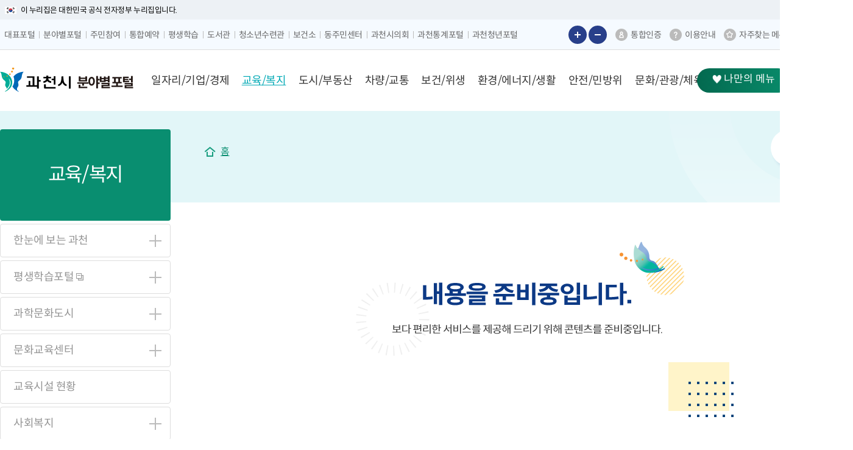

--- FILE ---
content_type: text/html; charset=UTF-8
request_url: https://www.gccity.go.kr/dept/contents.do?mId=0207060400
body_size: 345472
content:
<!DOCTYPE html>















<html lang="ko">

<head>
	






















<script>
	var yh = {
		"mId": "0207060400",
		"menuName": "자료실",
		"programUrl": "",
		"siteCode": "dept",
		"siteCodeFull": "dept",
		"error": "",
		"contextPath": ""
	};
</script>






<script>
    (function(j,ennifer) {
        j['dmndata']=[];j['jenniferFront']=function(args){window.dmndata.push(args)};
        j['dmnaid']=ennifer;j['dmnatime']=new Date();j['dmnanocookie']=false;j['dmnajennifer']='JENNIFER_FRONT@INTG';
    }(window, '75cddaaf'));
</script>
<script async src="https://d-collect.jennifersoft.com/75cddaaf/demian.js"></script>

	
	

	<meta charset="UTF-8">
	<meta http-equiv="X-UA-Compatible" content="IE=edge" />
	<meta name="viewport" content="width=device-width, initial-scale=1">
	<meta name="format-detection" content="telephone=no">
	<title> | 홈페이지</title>
	<link media="all" type="text/css" rel="stylesheet" href="/common/css/swiper.css">
	<link media="all" type="text/css" rel="stylesheet" href="/common/css/jquery.bxslider.css">
	<link media="all" type="text/css" rel="stylesheet" href="/common/css/common.css" />
	<link media="all" type="text/css" rel="stylesheet" href="/common/css/all_layout.css" />
	<link media="all" type="text/css" rel="stylesheet" href="/common/css/board.css" />
	<link media="all" type="text/css" rel="stylesheet" href="/common/css/application.css" />
	<link media="all" type="text/css" rel="stylesheet" href="/dept/css/layout.css" />
	<link media="all" type="text/css" rel="stylesheet" href="/dept/css/sub.css" />
	<link media="all" type="text/css" rel="stylesheet" href="/common/css/all_responsive.css">
	<link media="all" type="text/css" rel="stylesheet" href="/dept/css/responsive.css" />
	<link media="all" type="text/css" rel="stylesheet" href="/common/css/jquery-ui.1.12.1.min.css" />

	<!--[if lt IE 9]>
			<script src="/common/js/common/html5.js"></script>
		<![endif]-->

	<!--[if lt IE 8]>
			<link rel="stylesheet" type="text/css" href="/common/css/ie_access.css" />
			<script>
				document.write('<div  class="ie_06"><p>본사이트는 IE8이상의 브라우저에 최적화가 되어있습니다.<br/>현재 브라우저 버전에서는 편리하게 이용 하실 수 없습니다. Windows Internet Explorer를 업데이트를 받으세요</p><a href="http://windows.microsoft.com/ko-KR/internet-explorer/downloads/ie" target="_blank" class="btn_update">Internet Explorer 다운로드 받기</a></div>');
			</script>
		<![endif]-->

	<!-- common -->

	<script src="/common/js/opensources/jquery/jquery-1.11.3.min.js"></script>
	<script src="/common/js/opensources/jquery/jquery-ui-1.10.0.custom.min.js"></script>
	<script src="/common/js/opensources/jquery/jquery.form.js"></script>
	<script src="/common/js/opensources/jquery/jquery.masonry.js"></script>
	<script src="/common/js/common/ie-checker.js"></script>
	<script src="/common/js/common/menu.js"></script>
	<script src="/common/js/common/common.js"></script>
	<script src="/common/js/logger.js"></script>
	<script src="/common/js/swiper/swiper.js"></script>

	
		<script src="/common/js/opensources/jquery/page_scroll_indicator.js"></script>
		<link media="all" type="text/css" rel="stylesheet" href="/common/js/opensources/jquery/progress_bar.css" />
		<script>
			$(document).ready(function () {
				PageScrollIndicator.createProgressBar("#wrap", "#container", '2px', '#00bcd4');
			});
		</script>
	
</head>

<body>
	<div id="skipNav">
		<a href="#conts">본문 바로가기</a>
		<a href="#lnbWrap">주메뉴 바로가기</a>
	</div>
	
	<!-- 맑은물 사업소 레이어팝업 -->
	
	<!-- 맑은물 사업소 레이어팝업 -->
	

	<div id="wrap">
		




















		
		
	



























<div class="nuri_txt"><div class="inner"><span>이 누리집은 대한민국 공식 전자정부 누리집입니다.</span> </div></div>
<div id="gnbWrap">
	<div>
		<div class="pos-left">
			<dl class="gnb-nav">
				<dt><button type="button" class="nav-control" onclick="$(this).closest('dl').toggleClass('on');">포털사이트</button></dt>
				<dd>
					<ul class="clFix">
						<li><a href="/main.do" data-theme="대표포털" ><span>대표포털</span></a></li>
						<li><a href="/dept/main.do" data-theme="분야별포털" ><span>분야별포털</span></a></li>
						<li><a href="/jumin/main.do" data-theme="주민참여" ><span>주민참여</span></a></li>
						<li><a href="/reservation/main.do" data-theme="통합예약" ><span>통합예약</span></a></li>
						<li><a href="/gcedu/main.do" data-theme="평생학습" ><span>평생학습</span></a></li>
						<li><a href="/dept/contents.do?mId=0806020100" data-theme="도서관" ><span>도서관</span></a></li>
						<li><a href="https://www.gccity.go.kr/gcyc" data-theme="청소년수련관" target="_blank" title="새창열림" ><span>청소년수련관</span></a></li>
						<li><a href="/ghc" data-theme="보건소" target="_blank" title="새창열림" ><span>보건소</span></a></li>
						<li><a href="/csc" data-theme="동주민센터" target="_blank" title="새창열림" ><span>동주민센터</span></a></li>
						<li><a href="https://www.gccouncil.go.kr/" data-theme="과천시의회" target="_blank" title="새창열림"><span>과천시의회</span></a></li>
						<li><a href="https://www.gccity.go.kr/stat/main.do" data-theme="과천통계포털" target="_blank" title="새창열림"><span>과천통계포털</span></a></li>
						<li><a href="https://www.gccity.go.kr/gcyouth/main.do" data-theme="과천청년포털" target="_blank" title="새창열림"><span>과천청년포털</span></a></li>
					</ul>
					<button type="button" class="nav-control" onclick="$(this).closest('dl').toggleClass('on'); $(this).closest('dl').find('dt').find('button').focus();">포털사이트</button>
				</dd>
			</dl>

		</div>

		<div class="pos-right">
			<div class="zoom-control">
				<button type="button" class="zoom-in" onclick="">글자 크게보기</button>
				<button type="button" class="zoom-out" onclick="">글자 작게보기</button>
			</div>
			<ul class="gnb-func clFix">
				<li>
					
					
						<a href="/portal/bbs/inRealName.do?mId=0707000000&amp;successUrl=/dept" class="ico-certi">통합인증</a>
					
					
				</li>
				<li>
					<a href="/portal/contents.do?mId=0706000000" class="ico-guide" target="_blank" title="이용 안내 페이지 새 창 열림">이용안내</a>
				</li>
				<li>
					<a href="/portal/guide/siteMapVisualization.do" class="ico-fav">자주찾는 메뉴</a>
				</li>
			</ul>
			<dl class="gnb-nav-open">
				<dt><button type="button" class="nav-control" onclick="$(this).closest('dl').toggleClass('on');" title="외국어 사이트 목록 열기">LANGUAGE</button></dt>
				<dd>
					<ul class="clFix">
						<li><a href="/english" target="_blank" title="새창열림"><span>English</span></a></li>
						<li><a href="/chinese" target="_blank" title="새창열림"><span>中国语</span></a></li>
						<li><a href="/japanese" target="_blank" title="새창열림"><span>日本語</span></a></li>
					</ul>
					<button type="button" class="nav-control" onclick="$(this).closest('dl').toggleClass('on'); $(this).closest('dl').find('dt').find('button').focus();" title="외국어 사이트 목록 닫기">LANGUAGE</button>
				</dd>
			</dl>
		</div>
	</div>
</div>



<div class="headWrap">
	<div class="inner">
		<h1 class="logo other-site">
			<a href="/main.do" class="portal"><span>과천시 대표포털</span></a>
			
				<a href="/dept/main.do" class="other"><strong>분야별 포털</strong></a>
			
		</h1>

		
		<div class="lnbWrap" id="lnbWrap">
			
			<nav class="lnb def_nav dept">
				<h2 class="blind">메뉴 구성</h2>
				
				
				















<ul id="lnb" class="lnb_nav" data-menu-root-container="header">
	

		
		<li id="lnb_01" class="li_depth01 clFix" data-menu-first="y">
			<a tabindex="0" role="button" data-menu-url="/dept/contents.do?mId=0100000000" data-menu-id="0100000000" data-menu-type="C" data-menu-external-url="" data-menu-target="_self">
				<span>일자리/기업/경제</span>
			</a>

			
			
				<div class="lnb_sub clFix">
					<div class="inner">
						<div class="tit"><h3>일자리/기업/경제 <span>시민이 만드는 행복도시 과천!</span></h3></div>
						<ul class="depth02">
							
								<li id="lnb_0108" class="li_depth02">
									<div class="cell">
										<a tabindex="0" role="button" data-menu-url="/dept/contents.do?mId=0108000000" data-menu-id="0108000000" data-menu-type="C" data-menu-external-url="" data-menu-target="_self">
											<span>과천지식정보타운</span>
										</a>
									</div>
									<div class="cell2">
										<ul class="depth03">
											
											
												
													<li id="lnb_010801">
														<a tabindex="0" role="button" data-menu-id="0108010000"
															data-menu-url="/dept/contents.do?mId=0108010000"
															data-menu-type="C" data-menu-external-url="" data-menu-target="_self">
															<span>공공기여시설(예약)</span>
														</a>
													</li>
												
													<li id="lnb_010802">
														<a tabindex="0" role="button" data-menu-id="0108020000"
															data-menu-url="/dept/contents.do?mId=0108020000"
															data-menu-type="C" data-menu-external-url="" data-menu-target="_self">
															<span>입주기업 현황</span>
														</a>
													</li>
												
											
										</ul>
									</div>
								</li>
							
								<li id="lnb_0107" class="li_depth02">
									<div class="cell">
										<a tabindex="0" role="button" data-menu-url="/dept/contents.do?mId=0107000000" data-menu-id="0107000000" data-menu-type="C" data-menu-external-url="" data-menu-target="_self">
											<span>과천시일자리센터&50플러스센터</span>
										</a>
									</div>
									<div class="cell2">
										<ul class="depth03">
											
											
												
													<li id="lnb_010701">
														<a tabindex="0" role="button" data-menu-id="0107010000"
															data-menu-url="/dept/contents.do?mId=0107010000"
															data-menu-type="C" data-menu-external-url="" data-menu-target="_self">
															<span>센터안내</span>
														</a>
													</li>
												
													<li id="lnb_010702">
														<a tabindex="0" role="button" data-menu-id="0107020000"
															data-menu-url="/dept/contents.do?mId=0107020000"
															data-menu-type="C" data-menu-external-url="" data-menu-target="_self">
															<span>사업안내</span>
														</a>
													</li>
												
													<li id="lnb_010703">
														<a tabindex="0" role="button" data-menu-id="0107030000"
															data-menu-url="/dept/contents.do?mId=0107030000"
															data-menu-type="C" data-menu-external-url="" data-menu-target="_self">
															<span>채용정보</span>
														</a>
													</li>
												
													<li id="lnb_010704">
														<a tabindex="0" role="button" data-menu-id="0107040000"
															data-menu-url="/dept/contents.do?mId=0107040000"
															data-menu-type="C" data-menu-external-url="" data-menu-target="_self">
															<span>오시는 길</span>
														</a>
													</li>
												
											
										</ul>
									</div>
								</li>
							
								<li id="lnb_0102" class="li_depth02">
									<div class="cell">
										<a tabindex="0" role="button" data-menu-url="/dept/contents.do?mId=0102000000" data-menu-id="0102000000" data-menu-type="C" data-menu-external-url="" data-menu-target="_self">
											<span>중소기업 및 소상공인 지원</span>
										</a>
									</div>
									<div class="cell2">
										<ul class="depth03">
											
											
												
													<li id="lnb_010202">
														<a tabindex="0" role="button" data-menu-id="0102020000"
															data-menu-url="/dept/contents.do?mId=0102020000"
															data-menu-type="C" data-menu-external-url="" data-menu-target="_self">
															<span>과천시 기업지원사업 길라잡이</span>
														</a>
													</li>
												
													<li id="lnb_010201">
														<a tabindex="0" role="button" data-menu-id="0102010000"
															data-menu-url="/dept/contents.do?mId=0102010000"
															data-menu-type="B" data-menu-external-url="https://www.gccity.go.kr/dept/bbs/list.do?ptIdx=241&mId=0102000000" data-menu-target="_self">
															<span>중소기업 및 소상공인 지원 게시판</span>
														</a>
													</li>
												
													<li id="lnb_010203">
														<a tabindex="0" role="button" data-menu-id="0102030000"
															data-menu-url="/dept/contents.do?mId=0102030000"
															data-menu-type="L" data-menu-external-url="https://giupsos.or.kr/" data-menu-target="_blank">
															<span>기업애로신청[기업SOS넷]</span>
														</a>
													</li>
												
													<li id="lnb_010204">
														<a tabindex="0" role="button" data-menu-id="0102040000"
															data-menu-url="/dept/contents.do?mId=0102040000"
															data-menu-type="L" data-menu-external-url="https://www.factoryon.go.kr/" data-menu-target="_blank">
															<span>공장등록(변경) 신청[팩토리온]</span>
														</a>
													</li>
												
													<li id="lnb_010205">
														<a tabindex="0" role="button" data-menu-id="0102050000"
															data-menu-url="/dept/contents.do?mId=0102050000"
															data-menu-type="L" data-menu-external-url="https://gcstartup.co.kr" data-menu-target="_blank">
															<span>과천시 창업지원센터</span>
														</a>
													</li>
												
											
										</ul>
									</div>
								</li>
							
								<li id="lnb_0109" class="li_depth02">
									<div class="cell">
										<a tabindex="0" role="button" data-menu-url="/dept/contents.do?mId=0109000000" data-menu-id="0109000000" data-menu-type="C" data-menu-external-url="" data-menu-target="_self">
											<span>과천 청년창업지원펀드</span>
										</a>
									</div>
									<div class="cell2">
										<ul class="depth03">
											
											
										</ul>
									</div>
								</li>
							
								<li id="lnb_0103" class="li_depth02">
									<div class="cell">
										<a tabindex="0" role="button" data-menu-url="/dept/contents.do?mId=0103000000" data-menu-id="0103000000" data-menu-type="L" data-menu-external-url="https://www.gccity.go.kr/gcsemc" data-menu-target="_blank">
											<span>과천시사회적경제마을공동체지원센터</span>
										</a>
									</div>
									<div class="cell2">
										<ul class="depth03">
											
											
												
													<li id="lnb_010301">
														<a tabindex="0" role="button" data-menu-id="0103010000"
															data-menu-url="/dept/contents.do?mId=0103010000"
															data-menu-type="L" data-menu-external-url="https://www.gccity.go.kr/gcsemc/main/index.do" data-menu-target="_self">
															<span>과천시사회적경제마을공동체지원센터</span>
														</a>
													</li>
												
											
										</ul>
									</div>
								</li>
							
								<li id="lnb_0104" class="li_depth02">
									<div class="cell">
										<a tabindex="0" role="button" data-menu-url="/dept/contents.do?mId=0104000000" data-menu-id="0104000000" data-menu-type="C" data-menu-external-url="" data-menu-target="">
											<span>과천화폐 『과천토리』</span>
										</a>
									</div>
									<div class="cell2">
										<ul class="depth03">
											
											
												
													<li id="lnb_010401">
														<a tabindex="0" role="button" data-menu-id="0104010000"
															data-menu-url="/dept/contents.do?mId=0104010000"
															data-menu-type="C" data-menu-external-url="" data-menu-target="">
															<span>과천화폐 『과천토리』</span>
														</a>
													</li>
												
													<li id="lnb_010402">
														<a tabindex="0" role="button" data-menu-id="0104020000"
															data-menu-url="/dept/contents.do?mId=0104020000"
															data-menu-type="C" data-menu-external-url="" data-menu-target="_self">
															<span>신청 및 등록방법 안내</span>
														</a>
													</li>
												
													<li id="lnb_010404">
														<a tabindex="0" role="button" data-menu-id="0104040000"
															data-menu-url="/dept/contents.do?mId=0104040000"
															data-menu-type="B" data-menu-external-url="" data-menu-target="_self">
															<span>공지사항</span>
														</a>
													</li>
												
													<li id="lnb_010403">
														<a tabindex="0" role="button" data-menu-id="0104030000"
															data-menu-url="/dept/contents.do?mId=0104030000"
															data-menu-type="B" data-menu-external-url="" data-menu-target="_self">
															<span>가맹점 조회</span>
														</a>
													</li>
												
											
										</ul>
									</div>
								</li>
							
								<li id="lnb_0105" class="li_depth02">
									<div class="cell">
										<a tabindex="0" role="button" data-menu-url="/dept/contents.do?mId=0105000000" data-menu-id="0105000000" data-menu-type="C" data-menu-external-url="" data-menu-target="_self">
											<span>유통/화훼단지</span>
										</a>
									</div>
									<div class="cell2">
										<ul class="depth03">
											
											
												
													<li id="lnb_010501">
														<a tabindex="0" role="button" data-menu-id="0105010000"
															data-menu-url="/dept/contents.do?mId=0105010000"
															data-menu-type="L" data-menu-external-url="https://www.gccity.go.kr/dept/contents.do?mId=0105000000" data-menu-target="_self">
															<span>유통/화훼단지</span>
														</a>
													</li>
												
											
										</ul>
									</div>
								</li>
							
								<li id="lnb_0106" class="li_depth02">
									<div class="cell">
										<a tabindex="0" role="button" data-menu-url="/dept/contents.do?mId=0106000000" data-menu-id="0106000000" data-menu-type="C" data-menu-external-url="" data-menu-target="_self">
											<span>소비자/생활경제</span>
										</a>
									</div>
									<div class="cell2">
										<ul class="depth03">
											
											
												
													<li id="lnb_010601">
														<a tabindex="0" role="button" data-menu-id="0106010000"
															data-menu-url="/dept/contents.do?mId=0106010000"
															data-menu-type="B" data-menu-external-url="" data-menu-target="_self">
															<span>개인서비스요금동향</span>
														</a>
													</li>
												
													<li id="lnb_010602">
														<a tabindex="0" role="button" data-menu-id="0106020000"
															data-menu-url="/dept/contents.do?mId=0106020000"
															data-menu-type="B" data-menu-external-url="" data-menu-target="_self">
															<span>생필품요금동향</span>
														</a>
													</li>
												
													<li id="lnb_010603">
														<a tabindex="0" role="button" data-menu-id="0106030000"
															data-menu-url="/dept/contents.do?mId=0106030000"
															data-menu-type="B" data-menu-external-url="" data-menu-target="_self">
															<span>주유소가격동향</span>
														</a>
													</li>
												
													<li id="lnb_010604">
														<a tabindex="0" role="button" data-menu-id="0106040000"
															data-menu-url="/dept/contents.do?mId=0106040000"
															data-menu-type="B" data-menu-external-url="" data-menu-target="_self">
															<span>소비자정보</span>
														</a>
													</li>
												
													<li id="lnb_010605">
														<a tabindex="0" role="button" data-menu-id="0106050000"
															data-menu-url="/dept/contents.do?mId=0106050000"
															data-menu-type="C" data-menu-external-url="https://www.kca.go.kr/home/main.do" data-menu-target="_self">
															<span>소비자피해구제 안내</span>
														</a>
													</li>
												
											
										</ul>
									</div>
								</li>
							
						</ul>
					</div>
				</div>
			
		</li>
	

		
		<li id="lnb_02" class="li_depth01 clFix" data-menu-first="y">
			<a tabindex="0" role="button" data-menu-url="/dept/contents.do?mId=0200000000" data-menu-id="0200000000" data-menu-type="C" data-menu-external-url="" data-menu-target="_self">
				<span>교육/복지</span>
			</a>

			
			
				<div class="lnb_sub clFix">
					<div class="inner">
						<div class="tit"><h3>교육/복지 <span>시민이 만드는 행복도시 과천!</span></h3></div>
						<ul class="depth02">
							
								<li id="lnb_0214" class="li_depth02">
									<div class="cell">
										<a tabindex="0" role="button" data-menu-url="/dept/contents.do?mId=0214000000" data-menu-id="0214000000" data-menu-type="C" data-menu-external-url="" data-menu-target="_self">
											<span>한눈에 보는 과천</span>
										</a>
									</div>
									<div class="cell2">
										<ul class="depth03">
											
											
												
													<li id="lnb_021401">
														<a tabindex="0" role="button" data-menu-id="0214010000"
															data-menu-url="/dept/contents.do?mId=0214010000"
															data-menu-type="L" data-menu-external-url="https://www.gccity.go.kr/dept/contents.do?mId=0214000000" data-menu-target="_self">
															<span>한눈에 보는 과천</span>
														</a>
													</li>
												
											
										</ul>
									</div>
								</li>
							
								<li id="lnb_0201" class="li_depth02">
									<div class="cell">
										<a tabindex="0" role="button" data-menu-url="/dept/contents.do?mId=0201000000" data-menu-id="0201000000" data-menu-type="L" data-menu-external-url="/gcedu/main.do" data-menu-target="_blank">
											<span>평생학습포털</span>
										</a>
									</div>
									<div class="cell2">
										<ul class="depth03">
											
											
												
													<li id="lnb_020101">
														<a tabindex="0" role="button" data-menu-id="0201010000"
															data-menu-url="/dept/contents.do?mId=0201010000"
															data-menu-type="L" data-menu-external-url="https://www.gccity.go.kr/gcedu/main.do" data-menu-target="_self">
															<span>평생학습포털</span>
														</a>
													</li>
												
											
										</ul>
									</div>
								</li>
							
								<li id="lnb_0202" class="li_depth02">
									<div class="cell">
										<a tabindex="0" role="button" data-menu-url="/dept/contents.do?mId=0202000000" data-menu-id="0202000000" data-menu-type="C" data-menu-external-url="" data-menu-target="_self">
											<span>과학문화도시</span>
										</a>
									</div>
									<div class="cell2">
										<ul class="depth03">
											
											
												
													<li id="lnb_020201">
														<a tabindex="0" role="button" data-menu-id="0202010000"
															data-menu-url="/dept/contents.do?mId=0202010000"
															data-menu-type="C" data-menu-external-url="" data-menu-target="_self">
															<span>과학문화도시란</span>
														</a>
													</li>
												
													<li id="lnb_020202">
														<a tabindex="0" role="button" data-menu-id="0202020000"
															data-menu-url="/dept/contents.do?mId=0202020000"
															data-menu-type="C" data-menu-external-url="" data-menu-target="_self">
															<span>과천시 과학육성 조례</span>
														</a>
													</li>
												
													<li id="lnb_020203">
														<a tabindex="0" role="button" data-menu-id="0202030000"
															data-menu-url="/dept/contents.do?mId=0202030000"
															data-menu-type="C" data-menu-external-url="" data-menu-target="_self">
															<span>주요세부사업</span>
														</a>
													</li>
												
													<li id="lnb_020204">
														<a tabindex="0" role="button" data-menu-id="0202040000"
															data-menu-url="/dept/contents.do?mId=0202040000"
															data-menu-type="C" data-menu-external-url="" data-menu-target="_self">
															<span>과학문화도시 비전</span>
														</a>
													</li>
												
													<li id="lnb_020207">
														<a tabindex="0" role="button" data-menu-id="0202070000"
															data-menu-url="/dept/contents.do?mId=0202070000"
															data-menu-type="C" data-menu-external-url="" data-menu-target="_self">
															<span>동아리실 안내</span>
														</a>
													</li>
												
													<li id="lnb_020209">
														<a tabindex="0" role="button" data-menu-id="0202090000"
															data-menu-url="/dept/contents.do?mId=0202090000"
															data-menu-type="B" data-menu-external-url="" data-menu-target="_self">
															<span>공지사항</span>
														</a>
													</li>
												
											
										</ul>
									</div>
								</li>
							
								<li id="lnb_0203" class="li_depth02">
									<div class="cell">
										<a tabindex="0" role="button" data-menu-url="/dept/contents.do?mId=0203000000" data-menu-id="0203000000" data-menu-type="C" data-menu-external-url="" data-menu-target="">
											<span>문화교육센터</span>
										</a>
									</div>
									<div class="cell2">
										<ul class="depth03">
											
											
												
													<li id="lnb_020301">
														<a tabindex="0" role="button" data-menu-id="0203010000"
															data-menu-url="/dept/contents.do?mId=0203010000"
															data-menu-type="C" data-menu-external-url="" data-menu-target="_self">
															<span>문화교육센터 안내</span>
														</a>
													</li>
												
													<li id="lnb_020302">
														<a tabindex="0" role="button" data-menu-id="0203020000"
															data-menu-url="/dept/contents.do?mId=0203020000"
															data-menu-type="C" data-menu-external-url="" data-menu-target="_self">
															<span>운영프로그램</span>
														</a>
													</li>
												
											
										</ul>
									</div>
								</li>
							
								<li id="lnb_0204" class="li_depth02">
									<div class="cell">
										<a tabindex="0" role="button" data-menu-url="/dept/contents.do?mId=0204000000" data-menu-id="0204000000" data-menu-type="C" data-menu-external-url="" data-menu-target="_self">
											<span>교육시설 현황</span>
										</a>
									</div>
									<div class="cell2">
										<ul class="depth03">
											
											
										</ul>
									</div>
								</li>
							
								<li id="lnb_0205" class="li_depth02">
									<div class="cell">
										<a tabindex="0" role="button" data-menu-url="/dept/contents.do?mId=0205000000" data-menu-id="0205000000" data-menu-type="C" data-menu-external-url="" data-menu-target="">
											<span>사회복지</span>
										</a>
									</div>
									<div class="cell2">
										<ul class="depth03">
											
											
												
													<li id="lnb_020501">
														<a tabindex="0" role="button" data-menu-id="0205010000"
															data-menu-url="/dept/contents.do?mId=0205010000"
															data-menu-type="C" data-menu-external-url="" data-menu-target="_self">
															<span>한눈에 보이는 복지자원 안내서</span>
														</a>
													</li>
												
													<li id="lnb_020502">
														<a tabindex="0" role="button" data-menu-id="0205020000"
															data-menu-url="/dept/contents.do?mId=0205020000"
															data-menu-type="C" data-menu-external-url="" data-menu-target="_self">
															<span>국민기초생활보장 사업</span>
														</a>
													</li>
												
													<li id="lnb_020503">
														<a tabindex="0" role="button" data-menu-id="0205030000"
															data-menu-url="/dept/contents.do?mId=0205030000"
															data-menu-type="C" data-menu-external-url="" data-menu-target="">
															<span>지역사회보장협의체</span>
														</a>
													</li>
												
													<li id="lnb_020504">
														<a tabindex="0" role="button" data-menu-id="0205040000"
															data-menu-url="/dept/contents.do?mId=0205040000"
															data-menu-type="C" data-menu-external-url="" data-menu-target="_self">
															<span>국가유공자 복지 안내</span>
														</a>
													</li>
												
													<li id="lnb_020505">
														<a tabindex="0" role="button" data-menu-id="0205050000"
															data-menu-url="/dept/contents.do?mId=0205050000"
															data-menu-type="L" data-menu-external-url="https://www.gcwelfare.or.kr/" data-menu-target="_blank">
															<span>과천종합사회복지관</span>
														</a>
													</li>
												
													<li id="lnb_020506">
														<a tabindex="0" role="button" data-menu-id="0205060000"
															data-menu-url="/dept/contents.do?mId=0205060000"
															data-menu-type="L" data-menu-external-url="http://www.gcvc.org/" data-menu-target="_blank">
															<span>과천종합자원봉사센터</span>
														</a>
													</li>
												
													<li id="lnb_020507">
														<a tabindex="0" role="button" data-menu-id="0205070000"
															data-menu-url="/dept/contents.do?mId=0205070000"
															data-menu-type="C" data-menu-external-url="" data-menu-target="_self">
															<span>장사문화</span>
														</a>
													</li>
												
											
										</ul>
									</div>
								</li>
							
								<li id="lnb_0206" class="li_depth02">
									<div class="cell">
										<a tabindex="0" role="button" data-menu-url="/dept/contents.do?mId=0206000000" data-menu-id="0206000000" data-menu-type="C" data-menu-external-url="" data-menu-target="_self">
											<span>영유아</span>
										</a>
									</div>
									<div class="cell2">
										<ul class="depth03">
											
											
												
													<li id="lnb_020601">
														<a tabindex="0" role="button" data-menu-id="0206010000"
															data-menu-url="/dept/contents.do?mId=0206010000"
															data-menu-type="C" data-menu-external-url="" data-menu-target="_self">
															<span>어린이집현황</span>
														</a>
													</li>
												
													<li id="lnb_020602">
														<a tabindex="0" role="button" data-menu-id="0206020000"
															data-menu-url="/dept/contents.do?mId=0206020000"
															data-menu-type="C" data-menu-external-url="" data-menu-target="_self">
															<span>어린이집인가</span>
														</a>
													</li>
												
													<li id="lnb_020603">
														<a tabindex="0" role="button" data-menu-id="0206030000"
															data-menu-url="/dept/contents.do?mId=0206030000"
															data-menu-type="C" data-menu-external-url="" data-menu-target="_self">
															<span>보육료 지원</span>
														</a>
													</li>
												
													<li id="lnb_020604">
														<a tabindex="0" role="button" data-menu-id="0206040000"
															data-menu-url="/dept/contents.do?mId=0206040000"
															data-menu-type="C" data-menu-external-url="" data-menu-target="_self">
															<span>양육수당 지원(부모급여 지원)</span>
														</a>
													</li>
												
													<li id="lnb_020605">
														<a tabindex="0" role="button" data-menu-id="0206050000"
															data-menu-url="/dept/contents.do?mId=0206050000"
															data-menu-type="L" data-menu-external-url="http://www.educaregc.or.kr/" data-menu-target="_blank">
															<span>과천시육아종합지원센터</span>
														</a>
													</li>
												
											
										</ul>
									</div>
								</li>
							
								<li id="lnb_0216" class="li_depth02">
									<div class="cell">
										<a tabindex="0" role="button" data-menu-url="/dept/contents.do?mId=0216000000" data-menu-id="0216000000" data-menu-type="C" data-menu-external-url="" data-menu-target="_self">
											<span>아동친화도시</span>
										</a>
									</div>
									<div class="cell2">
										<ul class="depth03">
											
											
												
													<li id="lnb_021601">
														<a tabindex="0" role="button" data-menu-id="0216010000"
															data-menu-url="/dept/contents.do?mId=0216010000"
															data-menu-type="C" data-menu-external-url="" data-menu-target="_self">
															<span>유니세프 아동친화도시 소개</span>
														</a>
													</li>
												
													<li id="lnb_021602">
														<a tabindex="0" role="button" data-menu-id="0216020000"
															data-menu-url="/dept/contents.do?mId=0216020000"
															data-menu-type="C" data-menu-external-url="" data-menu-target="_self">
															<span>유엔아동권리협약</span>
														</a>
													</li>
												
													<li id="lnb_021603">
														<a tabindex="0" role="button" data-menu-id="0216030000"
															data-menu-url="/dept/contents.do?mId=0216030000"
															data-menu-type="C" data-menu-external-url="" data-menu-target="_self">
															<span>아동권리옹호관</span>
														</a>
													</li>
												
													<li id="lnb_021604">
														<a tabindex="0" role="button" data-menu-id="0216040000"
															data-menu-url="/dept/contents.do?mId=0216040000"
															data-menu-type="C" data-menu-external-url="" data-menu-target="_self">
															<span>아동참여위원회</span>
														</a>
													</li>
												
													<li id="lnb_021605">
														<a tabindex="0" role="button" data-menu-id="0216050000"
															data-menu-url="/dept/contents.do?mId=0216050000"
															data-menu-type="C" data-menu-external-url="" data-menu-target="_self">
															<span>아동친화도시 예산</span>
														</a>
													</li>
												
													<li id="lnb_021606">
														<a tabindex="0" role="button" data-menu-id="0216060000"
															data-menu-url="/dept/contents.do?mId=0216060000"
															data-menu-type="B" data-menu-external-url="" data-menu-target="_self">
															<span>아동친화도시 자료실</span>
														</a>
													</li>
												
													<li id="lnb_021607">
														<a tabindex="0" role="button" data-menu-id="0216070000"
															data-menu-url="/dept/contents.do?mId=0216070000"
															data-menu-type="B" data-menu-external-url="" data-menu-target="_self">
															<span>아동친화갤러리</span>
														</a>
													</li>
												
													<li id="lnb_021608">
														<a tabindex="0" role="button" data-menu-id="0216080000"
															data-menu-url="/dept/contents.do?mId=0216080000"
															data-menu-type="B" data-menu-external-url="" data-menu-target="_self">
															<span>아동소통광장</span>
														</a>
													</li>
												
											
										</ul>
									</div>
								</li>
							
								<li id="lnb_0207" class="li_depth02">
									<div class="cell">
										<a tabindex="0" role="button" data-menu-url="/dept/contents.do?mId=0207000000" data-menu-id="0207000000" data-menu-type="C" data-menu-external-url="" data-menu-target="">
											<span>아동</span>
										</a>
									</div>
									<div class="cell2">
										<ul class="depth03">
											
											
												
													<li id="lnb_020701">
														<a tabindex="0" role="button" data-menu-id="0207010000"
															data-menu-url="/dept/contents.do?mId=0207010000"
															data-menu-type="C" data-menu-external-url="" data-menu-target="">
															<span>아동지원사업</span>
														</a>
													</li>
												
													<li id="lnb_020702">
														<a tabindex="0" role="button" data-menu-id="0207020000"
															data-menu-url="/dept/contents.do?mId=0207020000"
															data-menu-type="C" data-menu-external-url="" data-menu-target="_self">
															<span>아동학대예방</span>
														</a>
													</li>
												
													<li id="lnb_020703">
														<a tabindex="0" role="button" data-menu-id="0207030000"
															data-menu-url="/dept/contents.do?mId=0207030000"
															data-menu-type="C" data-menu-external-url="" data-menu-target="_self">
															<span>아동복지시설현황</span>
														</a>
													</li>
												
													<li id="lnb_020704">
														<a tabindex="0" role="button" data-menu-id="0207040000"
															data-menu-url="/dept/contents.do?mId=0207040000"
															data-menu-type="C" data-menu-external-url="" data-menu-target="_self">
															<span>아동발달지원계좌</span>
														</a>
													</li>
												
													<li id="lnb_020705">
														<a tabindex="0" role="button" data-menu-id="0207050000"
															data-menu-url="/dept/contents.do?mId=0207050000"
															data-menu-type="L" data-menu-external-url="https://www.dreamstart.go.kr/gc/" data-menu-target="_blank">
															<span>드림스타트센터</span>
														</a>
													</li>
												
											
										</ul>
									</div>
								</li>
							
								<li id="lnb_0208" class="li_depth02">
									<div class="cell">
										<a tabindex="0" role="button" data-menu-url="/dept/contents.do?mId=0208000000" data-menu-id="0208000000" data-menu-type="C" data-menu-external-url="" data-menu-target="">
											<span>청소년</span>
										</a>
									</div>
									<div class="cell2">
										<ul class="depth03">
											
											
												
													<li id="lnb_020801">
														<a tabindex="0" role="button" data-menu-id="0208010000"
															data-menu-url="/dept/contents.do?mId=0208010000"
															data-menu-type="L" data-menu-external-url="https://www.gccity.go.kr/gcyc/main.do" data-menu-target="_blank">
															<span>청소년수련관</span>
														</a>
													</li>
												
													<li id="lnb_020802">
														<a tabindex="0" role="button" data-menu-id="0208020000"
															data-menu-url="/dept/contents.do?mId=0208020000"
															data-menu-type="C" data-menu-external-url="" data-menu-target="">
															<span>지원사업</span>
														</a>
													</li>
												
													<li id="lnb_020803">
														<a tabindex="0" role="button" data-menu-id="0208030000"
															data-menu-url="/dept/contents.do?mId=0208030000"
															data-menu-type="C" data-menu-external-url="" data-menu-target="_self">
															<span>청소년시설현황</span>
														</a>
													</li>
												
													<li id="lnb_020804">
														<a tabindex="0" role="button" data-menu-id="0208040000"
															data-menu-url="/dept/contents.do?mId=0208040000"
															data-menu-type="C" data-menu-external-url="" data-menu-target="_self">
															<span>청소년보호</span>
														</a>
													</li>
												
													<li id="lnb_020805">
														<a tabindex="0" role="button" data-menu-id="0208050000"
															data-menu-url="/dept/contents.do?mId=0208050000"
															data-menu-type="C" data-menu-external-url="" data-menu-target="_self">
															<span>청소년헌장</span>
														</a>
													</li>
												
													<li id="lnb_020806">
														<a tabindex="0" role="button" data-menu-id="0208060000"
															data-menu-url="/dept/contents.do?mId=0208060000"
															data-menu-type="L" data-menu-external-url="https://www.gcsf.kr/" data-menu-target="_blank">
															<span>재단법인과천시애향장학회</span>
														</a>
													</li>
												
											
										</ul>
									</div>
								</li>
							
								<li id="lnb_0209" class="li_depth02">
									<div class="cell">
										<a tabindex="0" role="button" data-menu-url="/dept/contents.do?mId=0209000000" data-menu-id="0209000000" data-menu-type="C" data-menu-external-url="" data-menu-target="_self">
											<span>청년</span>
										</a>
									</div>
									<div class="cell2">
										<ul class="depth03">
											
											
												
													<li id="lnb_020901">
														<a tabindex="0" role="button" data-menu-id="0209010000"
															data-menu-url="/dept/contents.do?mId=0209010000"
															data-menu-type="C" data-menu-external-url="" data-menu-target="_self">
															<span>청년정책추진 소개</span>
														</a>
													</li>
												
													<li id="lnb_020902">
														<a tabindex="0" role="button" data-menu-id="0209020000"
															data-menu-url="/dept/contents.do?mId=0209020000"
															data-menu-type="C" data-menu-external-url="" data-menu-target="_self">
															<span>청년인구 현황</span>
														</a>
													</li>
												
													<li id="lnb_020906">
														<a tabindex="0" role="button" data-menu-id="0209060000"
															data-menu-url="/dept/contents.do?mId=0209060000"
															data-menu-type="C" data-menu-external-url="" data-menu-target="_self">
															<span>지원사업</span>
														</a>
													</li>
												
													<li id="lnb_020905">
														<a tabindex="0" role="button" data-menu-id="0209050000"
															data-menu-url="/dept/contents.do?mId=0209050000"
															data-menu-type="C" data-menu-external-url="" data-menu-target="_self">
															<span>청년공간</span>
														</a>
													</li>
												
											
										</ul>
									</div>
								</li>
							
								<li id="lnb_0210" class="li_depth02">
									<div class="cell">
										<a tabindex="0" role="button" data-menu-url="/dept/contents.do?mId=0210000000" data-menu-id="0210000000" data-menu-type="C" data-menu-external-url="" data-menu-target="_self">
											<span>시니어</span>
										</a>
									</div>
									<div class="cell2">
										<ul class="depth03">
											
											
												
													<li id="lnb_021001">
														<a tabindex="0" role="button" data-menu-id="0210010000"
															data-menu-url="/dept/contents.do?mId=0210010000"
															data-menu-type="C" data-menu-external-url="" data-menu-target="_self">
															<span>노인제수당</span>
														</a>
													</li>
												
													<li id="lnb_021003">
														<a tabindex="0" role="button" data-menu-id="0210030000"
															data-menu-url="/dept/contents.do?mId=0210030000"
															data-menu-type="C" data-menu-external-url="" data-menu-target="">
															<span>지원사업</span>
														</a>
													</li>
												
													<li id="lnb_021004">
														<a tabindex="0" role="button" data-menu-id="0210040000"
															data-menu-url="/dept/contents.do?mId=0210040000"
															data-menu-type="C" data-menu-external-url="" data-menu-target="_self">
															<span>노인복지시설</span>
														</a>
													</li>
												
													<li id="lnb_021005">
														<a tabindex="0" role="button" data-menu-id="0210050000"
															data-menu-url="/dept/contents.do?mId=0210050000"
															data-menu-type="L" data-menu-external-url="http://www.gcsilver.or.kr/" data-menu-target="_blank">
															<span>과천시노인복지관</span>
														</a>
													</li>
												
													<li id="lnb_021006">
														<a tabindex="0" role="button" data-menu-id="0210060000"
															data-menu-url="/dept/contents.do?mId=0210060000"
															data-menu-type="C" data-menu-external-url="" data-menu-target="_self">
															<span>경기도 우대용 교통카드(G-Pass)</span>
														</a>
													</li>
												
													<li id="lnb_021007">
														<a tabindex="0" role="button" data-menu-id="0210070000"
															data-menu-url="/dept/contents.do?mId=0210070000"
															data-menu-type="C" data-menu-external-url="" data-menu-target="_self">
															<span>노인장기요양보험제도</span>
														</a>
													</li>
												
											
										</ul>
									</div>
								</li>
							
								<li id="lnb_0211" class="li_depth02">
									<div class="cell">
										<a tabindex="0" role="button" data-menu-url="/dept/contents.do?mId=0211000000" data-menu-id="0211000000" data-menu-type="C" data-menu-external-url="" data-menu-target="">
											<span>장애인</span>
										</a>
									</div>
									<div class="cell2">
										<ul class="depth03">
											
											
												
													<li id="lnb_021101">
														<a tabindex="0" role="button" data-menu-id="0211010000"
															data-menu-url="/dept/contents.do?mId=0211010000"
															data-menu-type="C" data-menu-external-url="" data-menu-target="">
															<span>장애인 등록 안내</span>
														</a>
													</li>
												
													<li id="lnb_021102">
														<a tabindex="0" role="button" data-menu-id="0211020000"
															data-menu-url="/dept/contents.do?mId=0211020000"
															data-menu-type="C" data-menu-external-url="" data-menu-target="_self">
															<span>지원사업</span>
														</a>
													</li>
												
													<li id="lnb_021103">
														<a tabindex="0" role="button" data-menu-id="0211030000"
															data-menu-url="/dept/contents.do?mId=0211030000"
															data-menu-type="C" data-menu-external-url="" data-menu-target="_self">
															<span>장애인복지시설현황</span>
														</a>
													</li>
												
													<li id="lnb_021104">
														<a tabindex="0" role="button" data-menu-id="0211040000"
															data-menu-url="/dept/contents.do?mId=0211040000"
															data-menu-type="L" data-menu-external-url="http://www.happyseed.or.kr/" data-menu-target="_blank">
															<span>과천시장애인복지관</span>
														</a>
													</li>
												
											
										</ul>
									</div>
								</li>
							
								<li id="lnb_0212" class="li_depth02">
									<div class="cell">
										<a tabindex="0" role="button" data-menu-url="/dept/contents.do?mId=0212000000" data-menu-id="0212000000" data-menu-type="C" data-menu-external-url="" data-menu-target="">
											<span>여성/가족</span>
										</a>
									</div>
									<div class="cell2">
										<ul class="depth03">
											
											
												
													<li id="lnb_021201">
														<a tabindex="0" role="button" data-menu-id="0212010000"
															data-menu-url="/dept/contents.do?mId=0212010000"
															data-menu-type="C" data-menu-external-url="" data-menu-target="_self">
															<span>다자녀 우대카드 현황</span>
														</a>
													</li>
												
													<li id="lnb_021202">
														<a tabindex="0" role="button" data-menu-id="0212020000"
															data-menu-url="/dept/contents.do?mId=0212020000"
															data-menu-type="C" data-menu-external-url="" data-menu-target="">
															<span>지원사업</span>
														</a>
													</li>
												
													<li id="lnb_021203">
														<a tabindex="0" role="button" data-menu-id="0212030000"
															data-menu-url="/dept/contents.do?mId=0212030000"
															data-menu-type="L" data-menu-external-url="https://gcwoman.or.kr/" data-menu-target="_blank">
															<span>과천시여성비전센터</span>
														</a>
													</li>
												
													<li id="lnb_021204">
														<a tabindex="0" role="button" data-menu-id="0212040000"
															data-menu-url="/dept/contents.do?mId=0212040000"
															data-menu-type="L" data-menu-external-url="http://gchfsc.familynet.or.kr/" data-menu-target="_blank">
															<span>과천시 가족센터</span>
														</a>
													</li>
												
											
										</ul>
									</div>
								</li>
							
						</ul>
					</div>
				</div>
			
		</li>
	

		
		<li id="lnb_03" class="li_depth01 clFix" data-menu-first="y">
			<a tabindex="0" role="button" data-menu-url="/dept/contents.do?mId=0300000000" data-menu-id="0300000000" data-menu-type="C" data-menu-external-url="" data-menu-target="">
				<span>도시/부동산</span>
			</a>

			
			
				<div class="lnb_sub clFix">
					<div class="inner">
						<div class="tit"><h3>도시/부동산 <span>시민이 만드는 행복도시 과천!</span></h3></div>
						<ul class="depth02">
							
								<li id="lnb_0302" class="li_depth02">
									<div class="cell">
										<a tabindex="0" role="button" data-menu-url="/dept/contents.do?mId=0302000000" data-menu-id="0302000000" data-menu-type="R" data-menu-external-url="" data-menu-target="_self">
											<span>건축행정</span>
										</a>
									</div>
									<div class="cell2">
										<ul class="depth03">
											
											
												
													<li id="lnb_030210">
														<a tabindex="0" role="button" data-menu-id="0302100000"
															data-menu-url="/dept/contents.do?mId=0302100000"
															data-menu-type="C" data-menu-external-url="" data-menu-target="_self">
															<span>건축자료실</span>
														</a>
													</li>
												
													<li id="lnb_030203">
														<a tabindex="0" role="button" data-menu-id="0302030000"
															data-menu-url="/dept/contents.do?mId=0302030000"
															data-menu-type="P" data-menu-external-url="" data-menu-target="_self">
															<span>건축허가현황</span>
														</a>
													</li>
												
													<li id="lnb_030204">
														<a tabindex="0" role="button" data-menu-id="0302040000"
															data-menu-url="/dept/contents.do?mId=0302040000"
															data-menu-type="P" data-menu-external-url="" data-menu-target="_self">
															<span>건축사용승인현황</span>
														</a>
													</li>
												
													<li id="lnb_030211">
														<a tabindex="0" role="button" data-menu-id="0302110000"
															data-menu-url="/dept/contents.do?mId=0302110000"
															data-menu-type="C" data-menu-external-url="" data-menu-target="_self">
															<span>건축물관리</span>
														</a>
													</li>
												
													<li id="lnb_030209">
														<a tabindex="0" role="button" data-menu-id="0302090000"
															data-menu-url="/dept/contents.do?mId=0302090000"
															data-menu-type="B" data-menu-external-url="" data-menu-target="_self">
															<span>집합건물관리</span>
														</a>
													</li>
												
													<li id="lnb_030212">
														<a tabindex="0" role="button" data-menu-id="0302120000"
															data-menu-url="/dept/contents.do?mId=0302120000"
															data-menu-type="B" data-menu-external-url="" data-menu-target="_self">
															<span>기계설비법</span>
														</a>
													</li>
												
													<li id="lnb_030213">
														<a tabindex="0" role="button" data-menu-id="0302130000"
															data-menu-url="/dept/contents.do?mId=0302130000"
															data-menu-type="B" data-menu-external-url="" data-menu-target="_self">
															<span>승강기안전관리법</span>
														</a>
													</li>
												
													<li id="lnb_030214">
														<a tabindex="0" role="button" data-menu-id="0302140000"
															data-menu-url="/dept/contents.do?mId=0302140000"
															data-menu-type="B" data-menu-external-url="" data-menu-target="_self">
															<span>건축공사 정기안전점검</span>
														</a>
													</li>
												
													<li id="lnb_030205">
														<a tabindex="0" role="button" data-menu-id="0302050000"
															data-menu-url="/dept/contents.do?mId=0302050000"
															data-menu-type="B" data-menu-external-url="" data-menu-target="_self">
															<span>공동주택사용승인현황</span>
														</a>
													</li>
												
													<li id="lnb_030206">
														<a tabindex="0" role="button" data-menu-id="0302060000"
															data-menu-url="/dept/contents.do?mId=0302060000"
															data-menu-type="B" data-menu-external-url="" data-menu-target="_self">
															<span>공동주택 관리</span>
														</a>
													</li>
												
													<li id="lnb_030207">
														<a tabindex="0" role="button" data-menu-id="0302070000"
															data-menu-url="/dept/contents.do?mId=0302070000"
															data-menu-type="C" data-menu-external-url="" data-menu-target="_self">
															<span>공동주택 구조변경</span>
														</a>
													</li>
												
													<li id="lnb_030216">
														<a tabindex="0" role="button" data-menu-id="0302160000"
															data-menu-url="/dept/contents.do?mId=0302160000"
															data-menu-type="C" data-menu-external-url="" data-menu-target="_self">
															<span>현수막 신청절차 안내</span>
														</a>
													</li>
												
											
										</ul>
									</div>
								</li>
							
								<li id="lnb_0301" class="li_depth02">
									<div class="cell">
										<a tabindex="0" role="button" data-menu-url="/dept/contents.do?mId=0301000000" data-menu-id="0301000000" data-menu-type="C" data-menu-external-url="" data-menu-target="">
											<span>도시계획</span>
										</a>
									</div>
									<div class="cell2">
										<ul class="depth03">
											
											
												
													<li id="lnb_030101">
														<a tabindex="0" role="button" data-menu-id="0301010000"
															data-menu-url="/dept/contents.do?mId=0301010000"
															data-menu-type="C" data-menu-external-url="" data-menu-target="_self">
															<span>도시계획 수립절차</span>
														</a>
													</li>
												
													<li id="lnb_030102">
														<a tabindex="0" role="button" data-menu-id="0301020000"
															data-menu-url="/dept/contents.do?mId=0301020000"
															data-menu-type="B" data-menu-external-url="" data-menu-target="_self">
															<span>도시계획 자료</span>
														</a>
													</li>
												
													<li id="lnb_030103">
														<a tabindex="0" role="button" data-menu-id="0301030000"
															data-menu-url="/dept/contents.do?mId=0301030000"
															data-menu-type="B" data-menu-external-url="" data-menu-target="_self">
															<span>지구단위계획 자료</span>
														</a>
													</li>
												
													<li id="lnb_030104">
														<a tabindex="0" role="button" data-menu-id="0301040000"
															data-menu-url="/dept/contents.do?mId=0301040000"
															data-menu-type="C" data-menu-external-url="" data-menu-target="_self">
															<span>도시개발사업</span>
														</a>
													</li>
												
													<li id="lnb_030105">
														<a tabindex="0" role="button" data-menu-id="0301050000"
															data-menu-url="/dept/contents.do?mId=0301050000"
															data-menu-type="C" data-menu-external-url="" data-menu-target="_self">
															<span>장기방치 건축물(우정병원) 선도사업</span>
														</a>
													</li>
												
													<li id="lnb_030106">
														<a tabindex="0" role="button" data-menu-id="0301060000"
															data-menu-url="/dept/contents.do?mId=0301060000"
															data-menu-type="C" data-menu-external-url="" data-menu-target="_self">
															<span>도시경관·공공디자인</span>
														</a>
													</li>
												
											
										</ul>
									</div>
								</li>
							
								<li id="lnb_0306" class="li_depth02">
									<div class="cell">
										<a tabindex="0" role="button" data-menu-url="/dept/contents.do?mId=0306000000" data-menu-id="0306000000" data-menu-type="R" data-menu-external-url="" data-menu-target="_self">
											<span>개발제한구역</span>
										</a>
									</div>
									<div class="cell2">
										<ul class="depth03">
											
											
												
													<li id="lnb_030602">
														<a tabindex="0" role="button" data-menu-id="0306020000"
															data-menu-url="/dept/contents.do?mId=0306020000"
															data-menu-type="C" data-menu-external-url="" data-menu-target="_self">
															<span>일반현황 및 개요</span>
														</a>
													</li>
												
													<li id="lnb_030603">
														<a tabindex="0" role="button" data-menu-id="0306030000"
															data-menu-url="/dept/contents.do?mId=0306030000"
															data-menu-type="C" data-menu-external-url="" data-menu-target="_self">
															<span>GB 관리계획</span>
														</a>
													</li>
												
													<li id="lnb_030601">
														<a tabindex="0" role="button" data-menu-id="0306010000"
															data-menu-url="/dept/contents.do?mId=0306010000"
															data-menu-type="B" data-menu-external-url="" data-menu-target="_self">
															<span>자료실</span>
														</a>
													</li>
												
											
										</ul>
									</div>
								</li>
							
								<li id="lnb_0303" class="li_depth02">
									<div class="cell">
										<a tabindex="0" role="button" data-menu-url="/dept/contents.do?mId=0303000000" data-menu-id="0303000000" data-menu-type="C" data-menu-external-url="" data-menu-target="">
											<span>재건축·재개발</span>
										</a>
									</div>
									<div class="cell2">
										<ul class="depth03">
											
											
												
													<li id="lnb_030301">
														<a tabindex="0" role="button" data-menu-id="0303010000"
															data-menu-url="/dept/contents.do?mId=0303010000"
															data-menu-type="C" data-menu-external-url="" data-menu-target="_self">
															<span>단지별 추진현황</span>
														</a>
													</li>
												
													<li id="lnb_030302">
														<a tabindex="0" role="button" data-menu-id="0303020000"
															data-menu-url="/dept/contents.do?mId=0303020000"
															data-menu-type="B" data-menu-external-url="" data-menu-target="_self">
															<span>단지별 공사알림</span>
														</a>
													</li>
												
													<li id="lnb_030303">
														<a tabindex="0" role="button" data-menu-id="0303030000"
															data-menu-url="/dept/contents.do?mId=0303030000"
															data-menu-type="C" data-menu-external-url="" data-menu-target="_self">
															<span>재건축 추진절차</span>
														</a>
													</li>
												
													<li id="lnb_030304">
														<a tabindex="0" role="button" data-menu-id="0303040000"
															data-menu-url="/dept/contents.do?mId=0303040000"
															data-menu-type="C" data-menu-external-url="" data-menu-target="_self">
															<span>추진위·조합 연락처</span>
														</a>
													</li>
												
													<li id="lnb_030305">
														<a tabindex="0" role="button" data-menu-id="0303050000"
															data-menu-url="/dept/contents.do?mId=0303050000"
															data-menu-type="B" data-menu-external-url="" data-menu-target="_self">
															<span>관련법령 및 자료실</span>
														</a>
													</li>
												
											
										</ul>
									</div>
								</li>
							
								<li id="lnb_0304" class="li_depth02">
									<div class="cell">
										<a tabindex="0" role="button" data-menu-url="/dept/contents.do?mId=0304000000" data-menu-id="0304000000" data-menu-type="C" data-menu-external-url="" data-menu-target="">
											<span>건설ㆍ도로</span>
										</a>
									</div>
									<div class="cell2">
										<ul class="depth03">
											
											
												
													<li id="lnb_030401">
														<a tabindex="0" role="button" data-menu-id="0304010000"
															data-menu-url="/dept/contents.do?mId=0304010000"
															data-menu-type="C" data-menu-external-url="" data-menu-target="">
															<span>도로점용허가</span>
														</a>
													</li>
												
													<li id="lnb_030402">
														<a tabindex="0" role="button" data-menu-id="0304020000"
															data-menu-url="/dept/contents.do?mId=0304020000"
															data-menu-type="B" data-menu-external-url="" data-menu-target="_self">
															<span>전문건설업 관리</span>
														</a>
													</li>
												
													<li id="lnb_030403">
														<a tabindex="0" role="button" data-menu-id="0304030000"
															data-menu-url="/dept/contents.do?mId=0304030000"
															data-menu-type="B" data-menu-external-url="" data-menu-target="_self">
															<span>전기공사업 관리</span>
														</a>
													</li>
												
													<li id="lnb_030404">
														<a tabindex="0" role="button" data-menu-id="0304040000"
															data-menu-url="/dept/contents.do?mId=0304040000"
															data-menu-type="B" data-menu-external-url="" data-menu-target="_self">
															<span>건설기계 관리</span>
														</a>
													</li>
												
											
										</ul>
									</div>
								</li>
							
								<li id="lnb_0305" class="li_depth02">
									<div class="cell">
										<a tabindex="0" role="button" data-menu-url="/dept/contents.do?mId=0305000000" data-menu-id="0305000000" data-menu-type="C" data-menu-external-url="" data-menu-target="">
											<span>부동산</span>
										</a>
									</div>
									<div class="cell2">
										<ul class="depth03">
											
											
												
													<li id="lnb_030507">
														<a tabindex="0" role="button" data-menu-id="0305070000"
															data-menu-url="/dept/contents.do?mId=0305070000"
															data-menu-type="L" data-menu-external-url="http://kras.gg.go.kr/land_info/info/houseprice/houseprice.do" data-menu-target="_blank">
															<span>개별주택가격</span>
														</a>
													</li>
												
													<li id="lnb_030502">
														<a tabindex="0" role="button" data-menu-id="0305020000"
															data-menu-url="/dept/contents.do?mId=0305020000"
															data-menu-type="L" data-menu-external-url="http://kras.gg.go.kr/land_info/info/landprice/landprice.do" data-menu-target="_blank">
															<span>개별공시지가</span>
														</a>
													</li>
												
													<li id="lnb_030503">
														<a tabindex="0" role="button" data-menu-id="0305030000"
															data-menu-url="/dept/contents.do?mId=0305030000"
															data-menu-type="B" data-menu-external-url="" data-menu-target="_self">
															<span>토지거래허가내역</span>
														</a>
													</li>
												
													<li id="lnb_030508">
														<a tabindex="0" role="button" data-menu-id="0305080000"
															data-menu-url="/dept/contents.do?mId=0305080000"
															data-menu-type="L" data-menu-external-url="https://rtms.molit.go.kr" data-menu-target="_blank">
															<span>부동산 거래신고</span>
														</a>
													</li>
												
													<li id="lnb_030504">
														<a tabindex="0" role="button" data-menu-id="0305040000"
															data-menu-url="/dept/contents.do?mId=0305040000"
															data-menu-type="L" data-menu-external-url="http://rtdown.molit.go.kr/" data-menu-target="_blank">
															<span>부동산실거래가</span>
														</a>
													</li>
												
													<li id="lnb_030509">
														<a tabindex="0" role="button" data-menu-id="0305090000"
															data-menu-url="/dept/contents.do?mId=0305090000"
															data-menu-type="C" data-menu-external-url="" data-menu-target="_self">
															<span>조상땅 찾기 서비스</span>
														</a>
													</li>
												
											
										</ul>
									</div>
								</li>
							
						</ul>
					</div>
				</div>
			
		</li>
	

		
		<li id="lnb_04" class="li_depth01 clFix" data-menu-first="y">
			<a tabindex="0" role="button" data-menu-url="/dept/contents.do?mId=0400000000" data-menu-id="0400000000" data-menu-type="C" data-menu-external-url="" data-menu-target="">
				<span>차량/교통</span>
			</a>

			
			
				<div class="lnb_sub clFix">
					<div class="inner">
						<div class="tit"><h3>차량/교통 <span>시민이 만드는 행복도시 과천!</span></h3></div>
						<ul class="depth02">
							
								<li id="lnb_0401" class="li_depth02">
									<div class="cell">
										<a tabindex="0" role="button" data-menu-url="/dept/contents.do?mId=0401000000" data-menu-id="0401000000" data-menu-type="C" data-menu-external-url="https://www.gccity.go.kr/dept/contents.do?mId=0401000000" data-menu-target="_self">
											<span>경유차량 조기폐차</span>
										</a>
									</div>
									<div class="cell2">
										<ul class="depth03">
											
											
										</ul>
									</div>
								</li>
							
								<li id="lnb_0402" class="li_depth02">
									<div class="cell">
										<a tabindex="0" role="button" data-menu-url="/dept/contents.do?mId=0402000000" data-menu-id="0402000000" data-menu-type="C" data-menu-external-url="" data-menu-target="_self">
											<span>책임보험과태료</span>
										</a>
									</div>
									<div class="cell2">
										<ul class="depth03">
											
											
												
													<li id="lnb_040201">
														<a tabindex="0" role="button" data-menu-id="0402010000"
															data-menu-url="/dept/contents.do?mId=0402010000"
															data-menu-type="L" data-menu-external-url="https://www.gccity.go.kr/dept/contents.do?mId=0402000000" data-menu-target="_self">
															<span>책임보험과태료</span>
														</a>
													</li>
												
											
										</ul>
									</div>
								</li>
							
								<li id="lnb_0403" class="li_depth02">
									<div class="cell">
										<a tabindex="0" role="button" data-menu-url="/dept/contents.do?mId=0403000000" data-menu-id="0403000000" data-menu-type="C" data-menu-external-url="" data-menu-target="">
											<span>차량등록</span>
										</a>
									</div>
									<div class="cell2">
										<ul class="depth03">
											
											
												
													<li id="lnb_040301">
														<a tabindex="0" role="button" data-menu-id="0403010000"
															data-menu-url="/dept/contents.do?mId=0403010000"
															data-menu-type="C" data-menu-external-url="" data-menu-target="">
															<span>자동차등록</span>
														</a>
													</li>
												
													<li id="lnb_040302">
														<a tabindex="0" role="button" data-menu-id="0403020000"
															data-menu-url="/dept/contents.do?mId=0403020000"
															data-menu-type="C" data-menu-external-url="" data-menu-target="">
															<span>이륜차등록</span>
														</a>
													</li>
												
											
										</ul>
									</div>
								</li>
							
								<li id="lnb_0404" class="li_depth02">
									<div class="cell">
										<a tabindex="0" role="button" data-menu-url="/dept/contents.do?mId=0404000000" data-menu-id="0404000000" data-menu-type="C" data-menu-external-url="" data-menu-target="">
											<span>교통정보</span>
										</a>
									</div>
									<div class="cell2">
										<ul class="depth03">
											
											
												
													<li id="lnb_040402">
														<a tabindex="0" role="button" data-menu-id="0404020000"
															data-menu-url="/dept/contents.do?mId=0404020000"
															data-menu-type="C" data-menu-external-url="" data-menu-target="">
															<span>ITS서비스</span>
														</a>
													</li>
												
													<li id="lnb_040408">
														<a tabindex="0" role="button" data-menu-id="0404080000"
															data-menu-url="/dept/contents.do?mId=0404080000"
															data-menu-type="B" data-menu-external-url="" data-menu-target="_self">
															<span>ITS 공지사항</span>
														</a>
													</li>
												
													<li id="lnb_040404">
														<a tabindex="0" role="button" data-menu-id="0404040000"
															data-menu-url="/dept/contents.do?mId=0404040000"
															data-menu-type="B" data-menu-external-url="" data-menu-target="_self">
															<span>ITS 자료실</span>
														</a>
													</li>
												
													<li id="lnb_040405">
														<a tabindex="0" role="button" data-menu-id="0404050000"
															data-menu-url="/dept/contents.do?mId=0404050000"
															data-menu-type="L" data-menu-external-url="http://www.gbis.go.kr/" data-menu-target="_blank">
															<span>버스 위치 및 도착 정보</span>
														</a>
													</li>
												
													<li id="lnb_040406">
														<a tabindex="0" role="button" data-menu-id="0404060000"
															data-menu-url="/dept/contents.do?mId=0404060000"
															data-menu-type="L" data-menu-external-url="https://ggsts.gg.go.kr/front/index.do" data-menu-target="_blank">
															<span>경기도광역이동지원시스템</span>
														</a>
													</li>
												
													<li id="lnb_040407">
														<a tabindex="0" role="button" data-menu-id="0404070000"
															data-menu-url="/dept/contents.do?mId=0404070000"
															data-menu-type="C" data-menu-external-url="" data-menu-target="_self">
															<span>버스 노선</span>
														</a>
													</li>
												
											
										</ul>
									</div>
								</li>
							
								<li id="lnb_0405" class="li_depth02">
									<div class="cell">
										<a tabindex="0" role="button" data-menu-url="/dept/contents.do?mId=0405000000" data-menu-id="0405000000" data-menu-type="L" data-menu-external-url="https://traffic.gccity.go.kr/" data-menu-target="_blank">
											<span>주정차서비스</span>
										</a>
									</div>
									<div class="cell2">
										<ul class="depth03">
											
											
												
													<li id="lnb_040501">
														<a tabindex="0" role="button" data-menu-id="0405010000"
															data-menu-url="/dept/contents.do?mId=0405010000"
															data-menu-type="L" data-menu-external-url="https://traffic.gccity.go.kr/" data-menu-target="_self">
															<span>주정차서비스</span>
														</a>
													</li>
												
											
										</ul>
									</div>
								</li>
							
								<li id="lnb_0407" class="li_depth02">
									<div class="cell">
										<a tabindex="0" role="button" data-menu-url="/dept/contents.do?mId=0407000000" data-menu-id="0407000000" data-menu-type="C" data-menu-external-url="" data-menu-target="_self">
											<span>공영주차장</span>
										</a>
									</div>
									<div class="cell2">
										<ul class="depth03">
											
											
												
													<li id="lnb_040701">
														<a tabindex="0" role="button" data-menu-id="0407010000"
															data-menu-url="/dept/contents.do?mId=0407010000"
															data-menu-type="C" data-menu-external-url="" data-menu-target="_self">
															<span>공영주차장 주차요금표</span>
														</a>
													</li>
												
													<li id="lnb_040702">
														<a tabindex="0" role="button" data-menu-id="0407020000"
															data-menu-url="/dept/contents.do?mId=0407020000"
															data-menu-type="C" data-menu-external-url="" data-menu-target="_self">
															<span>공영주차장 현황</span>
														</a>
													</li>
												
													<li id="lnb_040703">
														<a tabindex="0" role="button" data-menu-id="0407030000"
															data-menu-url="/dept/contents.do?mId=0407030000"
															data-menu-type="C" data-menu-external-url="" data-menu-target="_self">
															<span>공영주차장 주차요금 감면대상</span>
														</a>
													</li>
												
											
										</ul>
									</div>
								</li>
							
								<li id="lnb_0406" class="li_depth02">
									<div class="cell">
										<a tabindex="0" role="button" data-menu-url="/dept/contents.do?mId=0406000000" data-menu-id="0406000000" data-menu-type="L" data-menu-external-url="https://www.gccity.go.kr/dept/contents.do?mId=0406010000" data-menu-target="_self">
											<span>자전거이용</span>
										</a>
									</div>
									<div class="cell2">
										<ul class="depth03">
											
											
												
													<li id="lnb_040601">
														<a tabindex="0" role="button" data-menu-id="0406010000"
															data-menu-url="/dept/contents.do?mId=0406010000"
															data-menu-type="C" data-menu-external-url="" data-menu-target="_self">
															<span>자전거이용</span>
														</a>
													</li>
												
													<li id="lnb_040602">
														<a tabindex="0" role="button" data-menu-id="0406020000"
															data-menu-url="/dept/contents.do?mId=0406020000"
															data-menu-type="C" data-menu-external-url="" data-menu-target="_self">
															<span>과천시 시민 자전거 보험</span>
														</a>
													</li>
												
											
										</ul>
									</div>
								</li>
							
								<li id="lnb_0408" class="li_depth02">
									<div class="cell">
										<a tabindex="0" role="button" data-menu-url="/dept/contents.do?mId=0408000000" data-menu-id="0408000000" data-menu-type="C" data-menu-external-url="" data-menu-target="_self">
											<span>대중교통비 지원사업</span>
										</a>
									</div>
									<div class="cell2">
										<ul class="depth03">
											
											
												
													<li id="lnb_040807">
														<a tabindex="0" role="button" data-menu-id="0408070000"
															data-menu-url="/dept/contents.do?mId=0408070000"
															data-menu-type="C" data-menu-external-url="" data-menu-target="_self">
															<span>'대중교통비지원' 연령별 비교</span>
														</a>
													</li>
												
													<li id="lnb_040801">
														<a tabindex="0" role="button" data-menu-id="0408010000"
															data-menu-url="/dept/contents.do?mId=0408010000"
															data-menu-type="C" data-menu-external-url="" data-menu-target="_self">
															<span>'대중교통비지원' 사업별 비교</span>
														</a>
													</li>
												
													<li id="lnb_040802">
														<a tabindex="0" role="button" data-menu-id="0408020000"
															data-menu-url="/dept/contents.do?mId=0408020000"
															data-menu-type="C" data-menu-external-url="" data-menu-target="_self">
															<span>과천토리패스</span>
														</a>
													</li>
												
													<li id="lnb_040803">
														<a tabindex="0" role="button" data-menu-id="0408030000"
															data-menu-url="/dept/contents.do?mId=0408030000"
															data-menu-type="C" data-menu-external-url="" data-menu-target="_self">
															<span>기후동행카드</span>
														</a>
													</li>
												
													<li id="lnb_040804">
														<a tabindex="0" role="button" data-menu-id="0408040000"
															data-menu-url="/dept/contents.do?mId=0408040000"
															data-menu-type="C" data-menu-external-url="" data-menu-target="_self">
															<span>The 경기패스(K-패스 기반)</span>
														</a>
													</li>
												
													<li id="lnb_040805">
														<a tabindex="0" role="button" data-menu-id="0408050000"
															data-menu-url="/dept/contents.do?mId=0408050000"
															data-menu-type="C" data-menu-external-url="" data-menu-target="_self">
															<span>어린이·청소년 교통비 지원사업</span>
														</a>
													</li>
												
											
										</ul>
									</div>
								</li>
							
						</ul>
					</div>
				</div>
			
		</li>
	

		
		<li id="lnb_05" class="li_depth01 clFix" data-menu-first="y">
			<a tabindex="0" role="button" data-menu-url="/dept/contents.do?mId=0500000000" data-menu-id="0500000000" data-menu-type="C" data-menu-external-url="" data-menu-target="">
				<span>보건/위생</span>
			</a>

			
			
				<div class="lnb_sub clFix">
					<div class="inner">
						<div class="tit"><h3>보건/위생 <span>시민이 만드는 행복도시 과천!</span></h3></div>
						<ul class="depth02">
							
								<li id="lnb_0501" class="li_depth02">
									<div class="cell">
										<a tabindex="0" role="button" data-menu-url="/dept/contents.do?mId=0501000000" data-menu-id="0501000000" data-menu-type="L" data-menu-external-url="/ghc" data-menu-target="_blank">
											<span>과천시 보건소</span>
										</a>
									</div>
									<div class="cell2">
										<ul class="depth03">
											
											
												
													<li id="lnb_050101">
														<a tabindex="0" role="button" data-menu-id="0501010000"
															data-menu-url="/dept/contents.do?mId=0501010000"
															data-menu-type="L" data-menu-external-url="https://www.gccity.go.kr/ghc/main.do" data-menu-target="_self">
															<span>과천시 보건소</span>
														</a>
													</li>
												
											
										</ul>
									</div>
								</li>
							
								<li id="lnb_0502" class="li_depth02">
									<div class="cell">
										<a tabindex="0" role="button" data-menu-url="/dept/contents.do?mId=0502000000" data-menu-id="0502000000" data-menu-type="C" data-menu-external-url="" data-menu-target="">
											<span>식품위생</span>
										</a>
									</div>
									<div class="cell2">
										<ul class="depth03">
											
											
												
													<li id="lnb_050201">
														<a tabindex="0" role="button" data-menu-id="0502010000"
															data-menu-url="/dept/contents.do?mId=0502010000"
															data-menu-type="C" data-menu-external-url="" data-menu-target="_blank">
															<span>좋은식단 실천</span>
														</a>
													</li>
												
													<li id="lnb_050202">
														<a tabindex="0" role="button" data-menu-id="0502020000"
															data-menu-url="/dept/contents.do?mId=0502020000"
															data-menu-type="C" data-menu-external-url="" data-menu-target="_blank">
															<span>음식점 위생등급제</span>
														</a>
													</li>
												
													<li id="lnb_050203">
														<a tabindex="0" role="button" data-menu-id="0502030000"
															data-menu-url="/dept/contents.do?mId=0502030000"
															data-menu-type="C" data-menu-external-url="" data-menu-target="">
															<span>식품위생업 신고안내</span>
														</a>
													</li>
												
													<li id="lnb_050204">
														<a tabindex="0" role="button" data-menu-id="0502040000"
															data-menu-url="/dept/contents.do?mId=0502040000"
															data-menu-type="C" data-menu-external-url="" data-menu-target="_blank">
															<span>식품진흥기금 융자사업</span>
														</a>
													</li>
												
													<li id="lnb_050205">
														<a tabindex="0" role="button" data-menu-id="0502050000"
															data-menu-url="/dept/contents.do?mId=0502050000"
															data-menu-type="L" data-menu-external-url="https://www.foodsafetykorea.go.kr/main.do" data-menu-target="_blank">
															<span>식품안전정보포털</span>
														</a>
													</li>
												
													<li id="lnb_050206">
														<a tabindex="0" role="button" data-menu-id="0502060000"
															data-menu-url="/dept/contents.do?mId=0502060000"
															data-menu-type="P" data-menu-external-url="" data-menu-target="_self">
															<span>식품위생법 위반업소</span>
														</a>
													</li>
												
													<li id="lnb_050207">
														<a tabindex="0" role="button" data-menu-id="0502070000"
															data-menu-url="/dept/contents.do?mId=0502070000"
															data-menu-type="B" data-menu-external-url="" data-menu-target="_self">
															<span>부적합식품 회수정보알림</span>
														</a>
													</li>
												
											
										</ul>
									</div>
								</li>
							
								<li id="lnb_0503" class="li_depth02">
									<div class="cell">
										<a tabindex="0" role="button" data-menu-url="/dept/contents.do?mId=0503000000" data-menu-id="0503000000" data-menu-type="C" data-menu-external-url="" data-menu-target="">
											<span>공중위생</span>
										</a>
									</div>
									<div class="cell2">
										<ul class="depth03">
											
											
												
													<li id="lnb_050301">
														<a tabindex="0" role="button" data-menu-id="0503010000"
															data-menu-url="/dept/contents.do?mId=0503010000"
															data-menu-type="P" data-menu-external-url="" data-menu-target="_self">
															<span>공중위생서비스평가</span>
														</a>
													</li>
												
													<li id="lnb_050302">
														<a tabindex="0" role="button" data-menu-id="0503020000"
															data-menu-url="/dept/contents.do?mId=0503020000"
															data-menu-type="C" data-menu-external-url="" data-menu-target="">
															<span>공중위생업 신고안내</span>
														</a>
													</li>
												
											
										</ul>
									</div>
								</li>
							
						</ul>
					</div>
				</div>
			
		</li>
	

		
		<li id="lnb_06" class="li_depth01 clFix" data-menu-first="y">
			<a tabindex="0" role="button" data-menu-url="/dept/contents.do?mId=0600000000" data-menu-id="0600000000" data-menu-type="C" data-menu-external-url="" data-menu-target="_self">
				<span>환경/에너지/생활</span>
			</a>

			
			
				<div class="lnb_sub clFix">
					<div class="inner">
						<div class="tit"><h3>환경/에너지/생활 <span>시민이 만드는 행복도시 과천!</span></h3></div>
						<ul class="depth02">
							
								<li id="lnb_0601" class="li_depth02">
									<div class="cell">
										<a tabindex="0" role="button" data-menu-url="/dept/contents.do?mId=0601000000" data-menu-id="0601000000" data-menu-type="C" data-menu-external-url="" data-menu-target="_blank">
											<span>생활편의</span>
										</a>
									</div>
									<div class="cell2">
										<ul class="depth03">
											
											
												
													<li id="lnb_060101">
														<a tabindex="0" role="button" data-menu-id="0601010000"
															data-menu-url="/dept/contents.do?mId=0601010000"
															data-menu-type="C" data-menu-external-url="" data-menu-target="_self">
															<span>공공와이파이 안내</span>
														</a>
													</li>
												
													<li id="lnb_060102">
														<a tabindex="0" role="button" data-menu-id="0601020000"
															data-menu-url="/dept/contents.do?mId=0601020000"
															data-menu-type="L" data-menu-external-url="https://spectrummap.kr/index.do" data-menu-target="_blank">
															<span>우리동네 이동통신 무선국 찾기</span>
														</a>
													</li>
												
													<li id="lnb_060107">
														<a tabindex="0" role="button" data-menu-id="0601070000"
															data-menu-url="/dept/contents.do?mId=0601070000"
															data-menu-type="C" data-menu-external-url="" data-menu-target="_self">
															<span>개인정보 파쇄 서비스 안내</span>
														</a>
													</li>
												
													<li id="lnb_060103">
														<a tabindex="0" role="button" data-menu-id="0601030000"
															data-menu-url="/dept/contents.do?mId=0601030000"
															data-menu-type="C" data-menu-external-url="" data-menu-target="_self">
															<span>녹색가게/나눔가게</span>
														</a>
													</li>
												
													<li id="lnb_060104">
														<a tabindex="0" role="button" data-menu-id="0601040000"
															data-menu-url="/dept/contents.do?mId=0601040000"
															data-menu-type="C" data-menu-external-url="" data-menu-target="_self">
															<span>개방화장실 현황</span>
														</a>
													</li>
												
													<li id="lnb_060106">
														<a tabindex="0" role="button" data-menu-id="0601060000"
															data-menu-url="/dept/contents.do?mId=0601060000"
															data-menu-type="L" data-menu-external-url="https://share.gg.go.kr/index" data-menu-target="_blank">
															<span>공유서비스</span>
														</a>
													</li>
												
											
										</ul>
									</div>
								</li>
							
								<li id="lnb_0602" class="li_depth02">
									<div class="cell">
										<a tabindex="0" role="button" data-menu-url="/dept/contents.do?mId=0602000000" data-menu-id="0602000000" data-menu-type="C" data-menu-external-url="" data-menu-target="">
											<span>환경시설</span>
										</a>
									</div>
									<div class="cell2">
										<ul class="depth03">
											
											
												
													<li id="lnb_060201">
														<a tabindex="0" role="button" data-menu-id="0602010000"
															data-menu-url="/dept/contents.do?mId=0602010000"
															data-menu-type="C" data-menu-external-url="" data-menu-target="">
															<span>과천시자원정화센터</span>
														</a>
													</li>
												
													<li id="lnb_060202">
														<a tabindex="0" role="button" data-menu-id="0602020000"
															data-menu-url="/dept/contents.do?mId=0602020000"
															data-menu-type="C" data-menu-external-url="" data-menu-target="_self">
															<span>푸른과천환경센터</span>
														</a>
													</li>
												
											
										</ul>
									</div>
								</li>
							
								<li id="lnb_0604" class="li_depth02">
									<div class="cell">
										<a tabindex="0" role="button" data-menu-url="/dept/contents.do?mId=0604000000" data-menu-id="0604000000" data-menu-type="C" data-menu-external-url="" data-menu-target="_self">
											<span>생활쓰레기 배출 안내</span>
										</a>
									</div>
									<div class="cell2">
										<ul class="depth03">
											
											
												
													<li id="lnb_060402">
														<a tabindex="0" role="button" data-menu-id="0604020000"
															data-menu-url="/dept/contents.do?mId=0604020000"
															data-menu-type="C" data-menu-external-url="" data-menu-target="_self">
															<span>생활쓰레기 배출안내</span>
														</a>
													</li>
												
													<li id="lnb_060403">
														<a tabindex="0" role="button" data-menu-id="0604030000"
															data-menu-url="/dept/contents.do?mId=0604030000"
															data-menu-type="C" data-menu-external-url="" data-menu-target="_self">
															<span>재활용품 분리 안내</span>
														</a>
													</li>
												
													<li id="lnb_060401">
														<a tabindex="0" role="button" data-menu-id="0604010000"
															data-menu-url="/dept/contents.do?mId=0604010000"
															data-menu-type="C" data-menu-external-url="https://www.gccity.go.kr/dept/contents.do?mId=0604000000" data-menu-target="_self">
															<span>대형폐기물 배출신고</span>
														</a>
													</li>
												
													<li id="lnb_060404">
														<a tabindex="0" role="button" data-menu-id="0604040000"
															data-menu-url="/dept/contents.do?mId=0604040000"
															data-menu-type="C" data-menu-external-url="" data-menu-target="_self">
															<span>대형폐가전제품 무상 방문수거</span>
														</a>
													</li>
												
											
										</ul>
									</div>
								</li>
							
								<li id="lnb_0605" class="li_depth02">
									<div class="cell">
										<a tabindex="0" role="button" data-menu-url="/dept/contents.do?mId=0605000000" data-menu-id="0605000000" data-menu-type="B" data-menu-external-url="" data-menu-target="_self">
											<span>자료실</span>
										</a>
									</div>
									<div class="cell2">
										<ul class="depth03">
											
											
												
													<li id="lnb_060501">
														<a tabindex="0" role="button" data-menu-id="0605010000"
															data-menu-url="/dept/contents.do?mId=0605010000"
															data-menu-type="L" data-menu-external-url="https://www.gccity.go.kr/dept/bbs/list.do?ptIdx=334&mId=0605000000" data-menu-target="_self">
															<span>자료실</span>
														</a>
													</li>
												
											
										</ul>
									</div>
								</li>
							
								<li id="lnb_0606" class="li_depth02">
									<div class="cell">
										<a tabindex="0" role="button" data-menu-url="/dept/contents.do?mId=0606000000" data-menu-id="0606000000" data-menu-type="C" data-menu-external-url="" data-menu-target="_blank">
											<span>상하수</span>
										</a>
									</div>
									<div class="cell2">
										<ul class="depth03">
											
											
												
													<li id="lnb_060601">
														<a tabindex="0" role="button" data-menu-id="0606010000"
															data-menu-url="/dept/contents.do?mId=0606010000"
															data-menu-type="C" data-menu-external-url="" data-menu-target="_blank">
															<span>맑은물사업소</span>
														</a>
													</li>
												
													<li id="lnb_060602">
														<a tabindex="0" role="button" data-menu-id="0606020000"
															data-menu-url="/dept/contents.do?mId=0606020000"
															data-menu-type="L" data-menu-external-url="https://sudo.gccity.go.kr/" data-menu-target="_blank">
															<span>상하수도요금 스마트고지</span>
														</a>
													</li>
												
													<li id="lnb_060603">
														<a tabindex="0" role="button" data-menu-id="0606030000"
															data-menu-url="/dept/contents.do?mId=0606030000"
															data-menu-type="C" data-menu-external-url="" data-menu-target="">
															<span>수도요금산정기준</span>
														</a>
													</li>
												
													<li id="lnb_060604">
														<a tabindex="0" role="button" data-menu-id="0606040000"
															data-menu-url="/dept/contents.do?mId=0606040000"
															data-menu-type="C" data-menu-external-url="" data-menu-target="_blank">
															<span>수도요금납부</span>
														</a>
													</li>
												
													<li id="lnb_060605">
														<a tabindex="0" role="button" data-menu-id="0606050000"
															data-menu-url="/dept/contents.do?mId=0606050000"
															data-menu-type="C" data-menu-external-url="" data-menu-target="">
															<span>수도민원안내</span>
														</a>
													</li>
												
													<li id="lnb_060606">
														<a tabindex="0" role="button" data-menu-id="0606060000"
															data-menu-url="/dept/contents.do?mId=0606060000"
															data-menu-type="C" data-menu-external-url="" data-menu-target="_blank">
															<span>약수터 안내</span>
														</a>
													</li>
												
													<li id="lnb_060610">
														<a tabindex="0" role="button" data-menu-id="0606100000"
															data-menu-url="/dept/contents.do?mId=0606100000"
															data-menu-type="C" data-menu-external-url="" data-menu-target="_self">
															<span>수질검사</span>
														</a>
													</li>
												
													<li id="lnb_060611">
														<a tabindex="0" role="button" data-menu-id="0606110000"
															data-menu-url="/dept/contents.do?mId=0606110000"
															data-menu-type="L" data-menu-external-url="/reservation/bbs/list.do?ptIdx=320&mId=0403000000" data-menu-target="_self">
															<span>수돗물 검사 신청</span>
														</a>
													</li>
												
													<li id="lnb_060612">
														<a tabindex="0" role="button" data-menu-id="0606120000"
															data-menu-url="/dept/contents.do?mId=0606120000"
															data-menu-type="C" data-menu-external-url="" data-menu-target="">
															<span>수도상식</span>
														</a>
													</li>
												
													<li id="lnb_060607">
														<a tabindex="0" role="button" data-menu-id="0606070000"
															data-menu-url="/dept/contents.do?mId=0606070000"
															data-menu-type="C" data-menu-external-url="" data-menu-target="">
															<span>환경사업소</span>
														</a>
													</li>
												
													<li id="lnb_060608">
														<a tabindex="0" role="button" data-menu-id="0606080000"
															data-menu-url="/dept/contents.do?mId=0606080000"
															data-menu-type="C" data-menu-external-url="" data-menu-target="">
															<span>하수처리</span>
														</a>
													</li>
												
													<li id="lnb_060609">
														<a tabindex="0" role="button" data-menu-id="0606090000"
															data-menu-url="/dept/contents.do?mId=0606090000"
															data-menu-type="C" data-menu-external-url="" data-menu-target="_self">
															<span>오수처리시설, 정화조 폐쇄신청</span>
														</a>
													</li>
												
											
										</ul>
									</div>
								</li>
							
								<li id="lnb_0607" class="li_depth02">
									<div class="cell">
										<a tabindex="0" role="button" data-menu-url="/dept/contents.do?mId=0607000000" data-menu-id="0607000000" data-menu-type="C" data-menu-external-url="" data-menu-target="">
											<span>대기환경</span>
										</a>
									</div>
									<div class="cell2">
										<ul class="depth03">
											
											
												
													<li id="lnb_060701">
														<a tabindex="0" role="button" data-menu-id="0607010000"
															data-menu-url="/dept/contents.do?mId=0607010000"
															data-menu-type="C" data-menu-external-url="" data-menu-target="_self">
															<span>대기질 현황</span>
														</a>
													</li>
												
													<li id="lnb_060702">
														<a tabindex="0" role="button" data-menu-id="0607020000"
															data-menu-url="/dept/contents.do?mId=0607020000"
															data-menu-type="B" data-menu-external-url="" data-menu-target="_self">
															<span>실내공기질 검사결과</span>
														</a>
													</li>
												
													<li id="lnb_060703">
														<a tabindex="0" role="button" data-menu-id="0607030000"
															data-menu-url="/dept/contents.do?mId=0607030000"
															data-menu-type="B" data-menu-external-url="" data-menu-target="_self">
															<span>석면안전관리정보</span>
														</a>
													</li>
												
													<li id="lnb_060706">
														<a tabindex="0" role="button" data-menu-id="0607060000"
															data-menu-url="/dept/contents.do?mId=0607060000"
															data-menu-type="B" data-menu-external-url="" data-menu-target="_self">
															<span>석면 비산측정 결과(8,9단지)</span>
														</a>
													</li>
												
											
										</ul>
									</div>
								</li>
							
								<li id="lnb_0610" class="li_depth02">
									<div class="cell">
										<a tabindex="0" role="button" data-menu-url="/dept/contents.do?mId=0610000000" data-menu-id="0610000000" data-menu-type="B" data-menu-external-url="" data-menu-target="_self">
											<span>생태소식</span>
										</a>
									</div>
									<div class="cell2">
										<ul class="depth03">
											
											
												
													<li id="lnb_061001">
														<a tabindex="0" role="button" data-menu-id="0610010000"
															data-menu-url="/dept/contents.do?mId=0610010000"
															data-menu-type="L" data-menu-external-url="https://www.gccity.go.kr/dept/bbs/list.do?ptIdx=268&mId=0610000000" data-menu-target="_self">
															<span>생태소식</span>
														</a>
													</li>
												
											
										</ul>
									</div>
								</li>
							
								<li id="lnb_0614" class="li_depth02">
									<div class="cell">
										<a tabindex="0" role="button" data-menu-url="/dept/contents.do?mId=0614000000" data-menu-id="0614000000" data-menu-type="C" data-menu-external-url="" data-menu-target="_self">
											<span>에너지(가스)</span>
										</a>
									</div>
									<div class="cell2">
										<ul class="depth03">
											
											
												
													<li id="lnb_061401">
														<a tabindex="0" role="button" data-menu-id="0614010000"
															data-menu-url="/dept/contents.do?mId=0614010000"
															data-menu-type="C" data-menu-external-url="" data-menu-target="_self">
															<span>가스 허가/신고 안내서</span>
														</a>
													</li>
												
													<li id="lnb_061402">
														<a tabindex="0" role="button" data-menu-id="0614020000"
															data-menu-url="/dept/contents.do?mId=0614020000"
															data-menu-type="C" data-menu-external-url="" data-menu-target="_self">
															<span>가스 안전관리자</span>
														</a>
													</li>
												
													<li id="lnb_061403">
														<a tabindex="0" role="button" data-menu-id="0614030000"
															data-menu-url="/dept/contents.do?mId=0614030000"
															data-menu-type="C" data-menu-external-url="" data-menu-target="_self">
															<span>가스 법정 정기검사</span>
														</a>
													</li>
												
													<li id="lnb_061404">
														<a tabindex="0" role="button" data-menu-id="0614040000"
															data-menu-url="/dept/contents.do?mId=0614040000"
															data-menu-type="C" data-menu-external-url="" data-menu-target="_self">
															<span>고압가스 냉동제조 (냉난방용 냉동기)</span>
														</a>
													</li>
												
													<li id="lnb_061405">
														<a tabindex="0" role="button" data-menu-id="0614050000"
															data-menu-url="/dept/contents.do?mId=0614050000"
															data-menu-type="C" data-menu-external-url="" data-menu-target="_self">
															<span>건설현장의 특정고압가스 사용신고</span>
														</a>
													</li>
												
											
										</ul>
									</div>
								</li>
							
								<li id="lnb_0609" class="li_depth02">
									<div class="cell">
										<a tabindex="0" role="button" data-menu-url="/dept/contents.do?mId=0609000000" data-menu-id="0609000000" data-menu-type="C" data-menu-external-url="" data-menu-target="_self">
											<span>탄소중립포인트제</span>
										</a>
									</div>
									<div class="cell2">
										<ul class="depth03">
											
											
												
													<li id="lnb_060901">
														<a tabindex="0" role="button" data-menu-id="0609010000"
															data-menu-url="/dept/contents.do?mId=0609010000"
															data-menu-type="L" data-menu-external-url="https://www.gccity.go.kr/dept/contents.do?mId=0609000000" data-menu-target="_self">
															<span>탄소중립포인트제</span>
														</a>
													</li>
												
											
										</ul>
									</div>
								</li>
							
								<li id="lnb_0611" class="li_depth02">
									<div class="cell">
										<a tabindex="0" role="button" data-menu-url="/dept/contents.do?mId=0611000000" data-menu-id="0611000000" data-menu-type="B" data-menu-external-url="" data-menu-target="_self">
											<span>EM(이엠) 보급사업</span>
										</a>
									</div>
									<div class="cell2">
										<ul class="depth03">
											
											
												
													<li id="lnb_061101">
														<a tabindex="0" role="button" data-menu-id="0611010000"
															data-menu-url="/dept/contents.do?mId=0611010000"
															data-menu-type="L" data-menu-external-url="https://www.gccity.go.kr/dept/bbs/list.do?ptIdx=390&mId=0611000000" data-menu-target="_self">
															<span>EM(이엠) 보급사업</span>
														</a>
													</li>
												
											
										</ul>
									</div>
								</li>
							
								<li id="lnb_0613" class="li_depth02">
									<div class="cell">
										<a tabindex="0" role="button" data-menu-url="/dept/contents.do?mId=0613000000" data-menu-id="0613000000" data-menu-type="C" data-menu-external-url="" data-menu-target="_self">
											<span>동물보호·복지</span>
										</a>
									</div>
									<div class="cell2">
										<ul class="depth03">
											
											
												
													<li id="lnb_061301">
														<a tabindex="0" role="button" data-menu-id="0613010000"
															data-menu-url="/dept/contents.do?mId=0613010000"
															data-menu-type="C" data-menu-external-url="" data-menu-target="_self">
															<span>동물등록제 안내</span>
														</a>
													</li>
												
													<li id="lnb_061302">
														<a tabindex="0" role="button" data-menu-id="0613020000"
															data-menu-url="/dept/contents.do?mId=0613020000"
															data-menu-type="C" data-menu-external-url="" data-menu-target="_self">
															<span>길고양이 중성화사업 안내</span>
														</a>
													</li>
												
													<li id="lnb_061303">
														<a tabindex="0" role="button" data-menu-id="0613030000"
															data-menu-url="/dept/contents.do?mId=0613030000"
															data-menu-type="C" data-menu-external-url="" data-menu-target="_self">
															<span>유실·유기동물 신고방법</span>
														</a>
													</li>
												
													<li id="lnb_061304">
														<a tabindex="0" role="button" data-menu-id="0613040000"
															data-menu-url="/dept/contents.do?mId=0613040000"
															data-menu-type="C" data-menu-external-url="" data-menu-target="_self">
															<span>반려동물 보험 안내</span>
														</a>
													</li>
												
											
										</ul>
									</div>
								</li>
							
						</ul>
					</div>
				</div>
			
		</li>
	

		
		<li id="lnb_07" class="li_depth01 clFix" data-menu-first="y">
			<a tabindex="0" role="button" data-menu-url="/dept/contents.do?mId=0700000000" data-menu-id="0700000000" data-menu-type="C" data-menu-external-url="" data-menu-target="">
				<span>안전/민방위</span>
			</a>

			
			
				<div class="lnb_sub clFix">
					<div class="inner">
						<div class="tit"><h3>안전/민방위 <span>시민이 만드는 행복도시 과천!</span></h3></div>
						<ul class="depth02">
							
								<li id="lnb_0701" class="li_depth02">
									<div class="cell">
										<a tabindex="0" role="button" data-menu-url="/dept/contents.do?mId=0701000000" data-menu-id="0701000000" data-menu-type="C" data-menu-external-url="" data-menu-target="">
											<span>안전도시</span>
										</a>
									</div>
									<div class="cell2">
										<ul class="depth03">
											
											
												
													<li id="lnb_070101">
														<a tabindex="0" role="button" data-menu-id="0701010000"
															data-menu-url="/dept/contents.do?mId=0701010000"
															data-menu-type="C" data-menu-external-url="" data-menu-target="_self">
															<span>국제안전도시사업</span>
														</a>
													</li>
												
													<li id="lnb_070102">
														<a tabindex="0" role="button" data-menu-id="0701020000"
															data-menu-url="/dept/contents.do?mId=0701020000"
															data-menu-type="C" data-menu-external-url="" data-menu-target="_self">
															<span>과천 안전도시</span>
														</a>
													</li>
												
											
										</ul>
									</div>
								</li>
							
								<li id="lnb_0702" class="li_depth02">
									<div class="cell">
										<a tabindex="0" role="button" data-menu-url="/dept/contents.do?mId=0702000000" data-menu-id="0702000000" data-menu-type="C" data-menu-external-url="" data-menu-target="">
											<span>시민안전보험</span>
										</a>
									</div>
									<div class="cell2">
										<ul class="depth03">
											
											
												
													<li id="lnb_070201">
														<a tabindex="0" role="button" data-menu-id="0702010000"
															data-menu-url="/dept/contents.do?mId=0702010000"
															data-menu-type="C" data-menu-external-url="" data-menu-target="_self">
															<span>보험안내</span>
														</a>
													</li>
												
													<li id="lnb_070202">
														<a tabindex="0" role="button" data-menu-id="0702020000"
															data-menu-url="/dept/contents.do?mId=0702020000"
															data-menu-type="C" data-menu-external-url="" data-menu-target="_self">
															<span>계약안내</span>
														</a>
													</li>
												
													<li id="lnb_070203">
														<a tabindex="0" role="button" data-menu-id="0702030000"
															data-menu-url="/dept/contents.do?mId=0702030000"
															data-menu-type="B" data-menu-external-url="" data-menu-target="_self">
															<span>Q&A</span>
														</a>
													</li>
												
											
										</ul>
									</div>
								</li>
							
								<li id="lnb_0712" class="li_depth02">
									<div class="cell">
										<a tabindex="0" role="button" data-menu-url="/dept/contents.do?mId=0712000000" data-menu-id="0712000000" data-menu-type="C" data-menu-external-url="" data-menu-target="_self">
											<span>중대재해예방</span>
										</a>
									</div>
									<div class="cell2">
										<ul class="depth03">
											
											
												
													<li id="lnb_071201">
														<a tabindex="0" role="button" data-menu-id="0712010000"
															data-menu-url="/dept/contents.do?mId=0712010000"
															data-menu-type="C" data-menu-external-url="" data-menu-target="_self">
															<span>중대재해 개요</span>
														</a>
													</li>
												
													<li id="lnb_071202">
														<a tabindex="0" role="button" data-menu-id="0712020000"
															data-menu-url="/dept/contents.do?mId=0712020000"
															data-menu-type="C" data-menu-external-url="" data-menu-target="_self">
															<span>과천시 안전보건 경영방침</span>
														</a>
													</li>
												
													<li id="lnb_071203">
														<a tabindex="0" role="button" data-menu-id="0712030000"
															data-menu-url="/dept/contents.do?mId=0712030000"
															data-menu-type="C" data-menu-external-url="" data-menu-target="_self">
															<span>도급사업의 적격수급인 선정</span>
														</a>
													</li>
												
											
										</ul>
									</div>
								</li>
							
								<li id="lnb_0703" class="li_depth02">
									<div class="cell">
										<a tabindex="0" role="button" data-menu-url="/dept/contents.do?mId=0703000000" data-menu-id="0703000000" data-menu-type="C" data-menu-external-url="" data-menu-target="">
											<span>민방위</span>
										</a>
									</div>
									<div class="cell2">
										<ul class="depth03">
											
											
												
													<li id="lnb_070301">
														<a tabindex="0" role="button" data-menu-id="0703010000"
															data-menu-url="/dept/contents.do?mId=0703010000"
															data-menu-type="C" data-menu-external-url="" data-menu-target="_self">
															<span>민방위 안내</span>
														</a>
													</li>
												
													<li id="lnb_070303">
														<a tabindex="0" role="button" data-menu-id="0703030000"
															data-menu-url="/dept/contents.do?mId=0703030000"
															data-menu-type="C" data-menu-external-url="" data-menu-target="_self">
															<span>과천시 비상대피시설 현황</span>
														</a>
													</li>
												
													<li id="lnb_070302">
														<a tabindex="0" role="button" data-menu-id="0703020000"
															data-menu-url="/dept/contents.do?mId=0703020000"
															data-menu-type="C" data-menu-external-url="" data-menu-target="_self">
															<span>비상시 행동요령</span>
														</a>
													</li>
												
											
										</ul>
									</div>
								</li>
							
								<li id="lnb_0704" class="li_depth02">
									<div class="cell">
										<a tabindex="0" role="button" data-menu-url="/dept/contents.do?mId=0704000000" data-menu-id="0704000000" data-menu-type="B" data-menu-external-url="" data-menu-target="_self">
											<span>재난대응 국민행동요령</span>
										</a>
									</div>
									<div class="cell2">
										<ul class="depth03">
											
											
												
													<li id="lnb_070401">
														<a tabindex="0" role="button" data-menu-id="0704010000"
															data-menu-url="/dept/contents.do?mId=0704010000"
															data-menu-type="L" data-menu-external-url="https://www.gccity.go.kr/dept/bbs/list.do?ptIdx=270&mId=0704000000" data-menu-target="_self">
															<span>재난대응 국민행동요령</span>
														</a>
													</li>
												
											
										</ul>
									</div>
								</li>
							
								<li id="lnb_0705" class="li_depth02">
									<div class="cell">
										<a tabindex="0" role="button" data-menu-url="/dept/contents.do?mId=0705000000" data-menu-id="0705000000" data-menu-type="B" data-menu-external-url="" data-menu-target="_self">
											<span>재난관리기금 집행내역</span>
										</a>
									</div>
									<div class="cell2">
										<ul class="depth03">
											
											
												
													<li id="lnb_070501">
														<a tabindex="0" role="button" data-menu-id="0705010000"
															data-menu-url="/dept/contents.do?mId=0705010000"
															data-menu-type="L" data-menu-external-url="https://www.gccity.go.kr/dept/bbs/list.do?ptIdx=271&mId=0705000000" data-menu-target="_self">
															<span>재난관리기금 집행내역</span>
														</a>
													</li>
												
											
										</ul>
									</div>
								</li>
							
								<li id="lnb_0706" class="li_depth02">
									<div class="cell">
										<a tabindex="0" role="button" data-menu-url="/dept/contents.do?mId=0706000000" data-menu-id="0706000000" data-menu-type="C" data-menu-external-url="" data-menu-target="_self">
											<span>무더위/한파쉼터</span>
										</a>
									</div>
									<div class="cell2">
										<ul class="depth03">
											
											
												
													<li id="lnb_070601">
														<a tabindex="0" role="button" data-menu-id="0706010000"
															data-menu-url="/dept/contents.do?mId=0706010000"
															data-menu-type="L" data-menu-external-url="https://www.gccity.go.kr/dept/contents.do?mId=0706000000" data-menu-target="_self">
															<span>무더위/한파쉼터</span>
														</a>
													</li>
												
											
										</ul>
									</div>
								</li>
							
								<li id="lnb_0707" class="li_depth02">
									<div class="cell">
										<a tabindex="0" role="button" data-menu-url="/dept/contents.do?mId=0707000000" data-menu-id="0707000000" data-menu-type="P" data-menu-external-url="" data-menu-target="_self">
											<span>제설함 위치</span>
										</a>
									</div>
									<div class="cell2">
										<ul class="depth03">
											
											
												
													<li id="lnb_070701">
														<a tabindex="0" role="button" data-menu-id="0707010000"
															data-menu-url="/dept/contents.do?mId=0707010000"
															data-menu-type="L" data-menu-external-url="https://www.gccity.go.kr/dept/snowBox/list.do?mId=0707000000" data-menu-target="_self">
															<span>제설함 위치</span>
														</a>
													</li>
												
											
										</ul>
									</div>
								</li>
							
								<li id="lnb_0708" class="li_depth02">
									<div class="cell">
										<a tabindex="0" role="button" data-menu-url="/dept/contents.do?mId=0708000000" data-menu-id="0708000000" data-menu-type="C" data-menu-external-url="" data-menu-target="_self">
											<span>지진 옥외대피장소</span>
										</a>
									</div>
									<div class="cell2">
										<ul class="depth03">
											
											
												
													<li id="lnb_070801">
														<a tabindex="0" role="button" data-menu-id="0708010000"
															data-menu-url="/dept/contents.do?mId=0708010000"
															data-menu-type="L" data-menu-external-url="https://www.gccity.go.kr/dept/contents.do?mId=0708000000" data-menu-target="_self">
															<span>지진 옥외대피장소</span>
														</a>
													</li>
												
											
										</ul>
									</div>
								</li>
							
								<li id="lnb_0709" class="li_depth02">
									<div class="cell">
										<a tabindex="0" role="button" data-menu-url="/dept/contents.do?mId=0709000000" data-menu-id="0709000000" data-menu-type="C" data-menu-external-url="" data-menu-target="_self">
											<span>이재민 임시주거시설</span>
										</a>
									</div>
									<div class="cell2">
										<ul class="depth03">
											
											
												
													<li id="lnb_070901">
														<a tabindex="0" role="button" data-menu-id="0709010000"
															data-menu-url="/dept/contents.do?mId=0709010000"
															data-menu-type="L" data-menu-external-url="https://www.gccity.go.kr/dept/contents.do?mId=0709000000" data-menu-target="_self">
															<span>이재민 임시주거시설</span>
														</a>
													</li>
												
											
										</ul>
									</div>
								</li>
							
								<li id="lnb_0710" class="li_depth02">
									<div class="cell">
										<a tabindex="0" role="button" data-menu-url="/dept/contents.do?mId=0710000000" data-menu-id="0710000000" data-menu-type="B" data-menu-external-url="" data-menu-target="_self">
											<span>자료실</span>
										</a>
									</div>
									<div class="cell2">
										<ul class="depth03">
											
											
												
													<li id="lnb_071001">
														<a tabindex="0" role="button" data-menu-id="0710010000"
															data-menu-url="/dept/contents.do?mId=0710010000"
															data-menu-type="L" data-menu-external-url="https://www.gccity.go.kr/dept/bbs/list.do?ptIdx=272&mId=0710000000" data-menu-target="_self">
															<span>자료실</span>
														</a>
													</li>
												
											
										</ul>
									</div>
								</li>
							
								<li id="lnb_0711" class="li_depth02">
									<div class="cell">
										<a tabindex="0" role="button" data-menu-url="/dept/contents.do?mId=0711000000" data-menu-id="0711000000" data-menu-type="C" data-menu-external-url="" data-menu-target="_self">
											<span>관련 사이트</span>
										</a>
									</div>
									<div class="cell2">
										<ul class="depth03">
											
											
												
													<li id="lnb_071101">
														<a tabindex="0" role="button" data-menu-id="0711010000"
															data-menu-url="/dept/contents.do?mId=0711010000"
															data-menu-type="L" data-menu-external-url="https://www.gccity.go.kr/dept/contents.do?mId=0711000000" data-menu-target="_self">
															<span>관련 사이트</span>
														</a>
													</li>
												
											
										</ul>
									</div>
								</li>
							
						</ul>
					</div>
				</div>
			
		</li>
	

		
		<li id="lnb_08" class="li_depth01 clFix" data-menu-first="y">
			<a tabindex="0" role="button" data-menu-url="/dept/contents.do?mId=0800000000" data-menu-id="0800000000" data-menu-type="C" data-menu-external-url="" data-menu-target="">
				<span>문화/관광/체육</span>
			</a>

			
			
				<div class="lnb_sub clFix">
					<div class="inner">
						<div class="tit"><h3>문화/관광/체육 <span>시민이 만드는 행복도시 과천!</span></h3></div>
						<ul class="depth02">
							
								<li id="lnb_0801" class="li_depth02">
									<div class="cell">
										<a tabindex="0" role="button" data-menu-url="/dept/contents.do?mId=0801000000" data-menu-id="0801000000" data-menu-type="C" data-menu-external-url="" data-menu-target="">
											<span>관광정보</span>
										</a>
									</div>
									<div class="cell2">
										<ul class="depth03">
											
											
												
													<li id="lnb_080101">
														<a tabindex="0" role="button" data-menu-id="0801010000"
															data-menu-url="/dept/contents.do?mId=0801010000"
															data-menu-type="C" data-menu-external-url="" data-menu-target="_self">
															<span>관광지도</span>
														</a>
													</li>
												
													<li id="lnb_080102">
														<a tabindex="0" role="button" data-menu-id="0801020000"
															data-menu-url="/dept/contents.do?mId=0801020000"
															data-menu-type="C" data-menu-external-url="" data-menu-target="_self">
															<span>관광도우미</span>
														</a>
													</li>
												
													<li id="lnb_080103">
														<a tabindex="0" role="button" data-menu-id="0801030000"
															data-menu-url="/dept/contents.do?mId=0801030000"
															data-menu-type="L" data-menu-external-url="/reservation/bbs/list.do?ptIdx=321&mId=0201000000" data-menu-target="_blank">
															<span>관광안내홍보물신청</span>
														</a>
													</li>
												
													<li id="lnb_080104">
														<a tabindex="0" role="button" data-menu-id="0801040000"
															data-menu-url="/dept/contents.do?mId=0801040000"
															data-menu-type="C" data-menu-external-url="" data-menu-target="_self">
															<span>문화관광해설신청</span>
														</a>
													</li>
												
											
										</ul>
									</div>
								</li>
							
								<li id="lnb_0802" class="li_depth02">
									<div class="cell">
										<a tabindex="0" role="button" data-menu-url="/dept/contents.do?mId=0802000000" data-menu-id="0802000000" data-menu-type="C" data-menu-external-url="" data-menu-target="">
											<span>축제/공연</span>
										</a>
									</div>
									<div class="cell2">
										<ul class="depth03">
											
											
												
													<li id="lnb_080201">
														<a tabindex="0" role="button" data-menu-id="0802010000"
															data-menu-url="/dept/contents.do?mId=0802010000"
															data-menu-type="L" data-menu-external-url="/map/main.do" data-menu-target="_blank">
															<span>행사안내</span>
														</a>
													</li>
												
													<li id="lnb_080202">
														<a tabindex="0" role="button" data-menu-id="0802020000"
															data-menu-url="/dept/contents.do?mId=0802020000"
															data-menu-type="P" data-menu-external-url="" data-menu-target="_self">
															<span>과천의 축제</span>
														</a>
													</li>
												
													<li id="lnb_080203">
														<a tabindex="0" role="button" data-menu-id="0802030000"
															data-menu-url="/dept/contents.do?mId=0802030000"
															data-menu-type="C" data-menu-external-url="" data-menu-target="_self">
															<span>공연장</span>
														</a>
													</li>
												
											
										</ul>
									</div>
								</li>
							
								<li id="lnb_0803" class="li_depth02">
									<div class="cell">
										<a tabindex="0" role="button" data-menu-url="/dept/contents.do?mId=0803000000" data-menu-id="0803000000" data-menu-type="C" data-menu-external-url="" data-menu-target="">
											<span>체육/공원</span>
										</a>
									</div>
									<div class="cell2">
										<ul class="depth03">
											
											
												
													<li id="lnb_080301">
														<a tabindex="0" role="button" data-menu-id="0803010000"
															data-menu-url="/dept/contents.do?mId=0803010000"
															data-menu-type="C" data-menu-external-url="" data-menu-target="">
															<span>체육공원</span>
														</a>
													</li>
												
													<li id="lnb_080302">
														<a tabindex="0" role="button" data-menu-id="0803020000"
															data-menu-url="/dept/contents.do?mId=0803020000"
															data-menu-type="L" data-menu-external-url="/reservation/contents.do?mId=0301050000" data-menu-target="_blank">
															<span>공공체육시설</span>
														</a>
													</li>
												
													<li id="lnb_080303">
														<a tabindex="0" role="button" data-menu-id="0803030000"
															data-menu-url="/dept/contents.do?mId=0803030000"
															data-menu-type="C" data-menu-external-url="" data-menu-target="">
															<span>공원</span>
														</a>
													</li>
												
											
										</ul>
									</div>
								</li>
							
								<li id="lnb_0804" class="li_depth02">
									<div class="cell">
										<a tabindex="0" role="button" data-menu-url="/dept/contents.do?mId=0804000000" data-menu-id="0804000000" data-menu-type="C" data-menu-external-url="" data-menu-target="">
											<span>자연코스</span>
										</a>
									</div>
									<div class="cell2">
										<ul class="depth03">
											
											
												
													<li id="lnb_080401">
														<a tabindex="0" role="button" data-menu-id="0804010000"
															data-menu-url="/dept/contents.do?mId=0804010000"
															data-menu-type="C" data-menu-external-url="" data-menu-target="">
															<span>관악산</span>
														</a>
													</li>
												
													<li id="lnb_080402">
														<a tabindex="0" role="button" data-menu-id="0804020000"
															data-menu-url="/dept/contents.do?mId=0804020000"
															data-menu-type="C" data-menu-external-url="" data-menu-target="">
															<span>청계산</span>
														</a>
													</li>
												
													<li id="lnb_080403">
														<a tabindex="0" role="button" data-menu-id="0804030000"
															data-menu-url="/dept/contents.do?mId=0804030000"
															data-menu-type="C" data-menu-external-url="" data-menu-target="_self">
															<span>관악산 둘레길</span>
														</a>
													</li>
												
													<li id="lnb_080404">
														<a tabindex="0" role="button" data-menu-id="0804040000"
															data-menu-url="/dept/contents.do?mId=0804040000"
															data-menu-type="C" data-menu-external-url="" data-menu-target="_self">
															<span>경기도 삼남길</span>
														</a>
													</li>
												
											
										</ul>
									</div>
								</li>
							
								<li id="lnb_0805" class="li_depth02">
									<div class="cell">
										<a tabindex="0" role="button" data-menu-url="/dept/contents.do?mId=0805000000" data-menu-id="0805000000" data-menu-type="C" data-menu-external-url="" data-menu-target="">
											<span>역사/전통</span>
										</a>
									</div>
									<div class="cell2">
										<ul class="depth03">
											
											
												
													<li id="lnb_080501">
														<a tabindex="0" role="button" data-menu-id="0805010000"
															data-menu-url="/dept/contents.do?mId=0805010000"
															data-menu-type="C" data-menu-external-url="" data-menu-target="_self">
															<span>역사</span>
														</a>
													</li>
												
													<li id="lnb_080502">
														<a tabindex="0" role="button" data-menu-id="0805020000"
															data-menu-url="/dept/contents.do?mId=0805020000"
															data-menu-type="C" data-menu-external-url="" data-menu-target="">
															<span>문화유산</span>
														</a>
													</li>
												
													<li id="lnb_080503">
														<a tabindex="0" role="button" data-menu-id="0805030000"
															data-menu-url="/dept/contents.do?mId=0805030000"
															data-menu-type="C" data-menu-external-url="" data-menu-target="_self">
															<span>과천민속놀이와 제례의식</span>
														</a>
													</li>
												
													<li id="lnb_080504">
														<a tabindex="0" role="button" data-menu-id="0805040000"
															data-menu-url="/dept/contents.do?mId=0805040000"
															data-menu-type="C" data-menu-external-url="" data-menu-target="">
															<span>전설</span>
														</a>
													</li>
												
											
										</ul>
									</div>
								</li>
							
								<li id="lnb_0806" class="li_depth02">
									<div class="cell">
										<a tabindex="0" role="button" data-menu-url="/dept/contents.do?mId=0806000000" data-menu-id="0806000000" data-menu-type="C" data-menu-external-url="" data-menu-target="">
											<span>문화공간</span>
										</a>
									</div>
									<div class="cell2">
										<ul class="depth03">
											
											
												
													<li id="lnb_080601">
														<a tabindex="0" role="button" data-menu-id="0806010000"
															data-menu-url="/dept/contents.do?mId=0806010000"
															data-menu-type="C" data-menu-external-url="" data-menu-target="">
															<span>미술관</span>
														</a>
													</li>
												
													<li id="lnb_080602">
														<a tabindex="0" role="button" data-menu-id="0806020000"
															data-menu-url="/dept/contents.do?mId=0806020000"
															data-menu-type="C" data-menu-external-url="" data-menu-target="">
															<span>도서관</span>
														</a>
													</li>
												
													<li id="lnb_080603">
														<a tabindex="0" role="button" data-menu-id="0806030000"
															data-menu-url="/dept/contents.do?mId=0806030000"
															data-menu-type="C" data-menu-external-url="" data-menu-target="">
															<span>박물관</span>
														</a>
													</li>
												
													<li id="lnb_080604">
														<a tabindex="0" role="button" data-menu-id="0806040000"
															data-menu-url="/dept/contents.do?mId=0806040000"
															data-menu-type="C" data-menu-external-url="" data-menu-target="_self">
															<span>렛츠런파크</span>
														</a>
													</li>
												
													<li id="lnb_080605">
														<a tabindex="0" role="button" data-menu-id="0806050000"
															data-menu-url="/dept/contents.do?mId=0806050000"
															data-menu-type="C" data-menu-external-url="" data-menu-target="_self">
															<span>서울랜드</span>
														</a>
													</li>
												
													<li id="lnb_080606">
														<a tabindex="0" role="button" data-menu-id="0806060000"
															data-menu-url="/dept/contents.do?mId=0806060000"
															data-menu-type="C" data-menu-external-url="" data-menu-target="_self">
															<span>국립과천과학관</span>
														</a>
													</li>
												
													<li id="lnb_080607">
														<a tabindex="0" role="button" data-menu-id="0806070000"
															data-menu-url="/dept/contents.do?mId=0806070000"
															data-menu-type="C" data-menu-external-url="" data-menu-target="_self">
															<span>과천문화원</span>
														</a>
													</li>
												
													<li id="lnb_080608">
														<a tabindex="0" role="button" data-menu-id="0806080000"
															data-menu-url="/dept/contents.do?mId=0806080000"
															data-menu-type="C" data-menu-external-url="" data-menu-target="_self">
															<span>경기소리전수관</span>
														</a>
													</li>
												
													<li id="lnb_080609">
														<a tabindex="0" role="button" data-menu-id="0806090000"
															data-menu-url="/dept/contents.do?mId=0806090000"
															data-menu-type="C" data-menu-external-url="" data-menu-target="_self">
															<span>국사편찬위원회 역사자료관</span>
														</a>
													</li>
												
													<li id="lnb_080610">
														<a tabindex="0" role="button" data-menu-id="0806100000"
															data-menu-url="/dept/contents.do?mId=0806100000"
															data-menu-type="C" data-menu-external-url="" data-menu-target="_self">
															<span>국군방첩사령부 안보교육관</span>
														</a>
													</li>
												
													<li id="lnb_080611">
														<a tabindex="0" role="button" data-menu-id="0806110000"
															data-menu-url="/dept/contents.do?mId=0806110000"
															data-menu-type="B" data-menu-external-url="" data-menu-target="_self">
															<span>공공저작물 개방</span>
														</a>
													</li>
												
													<li id="lnb_080612">
														<a tabindex="0" role="button" data-menu-id="0806120000"
															data-menu-url="/dept/contents.do?mId=0806120000"
															data-menu-type="C" data-menu-external-url="" data-menu-target="_self">
															<span>과천문화재단</span>
														</a>
													</li>
												
											
										</ul>
									</div>
								</li>
							
								<li id="lnb_0807" class="li_depth02">
									<div class="cell">
										<a tabindex="0" role="button" data-menu-url="/dept/contents.do?mId=0807000000" data-menu-id="0807000000" data-menu-type="P" data-menu-external-url="" data-menu-target="_self">
											<span>상가안내</span>
										</a>
									</div>
									<div class="cell2">
										<ul class="depth03">
											
											
												
													<li id="lnb_080701">
														<a tabindex="0" role="button" data-menu-id="0807010000"
															data-menu-url="/dept/contents.do?mId=0807010000"
															data-menu-type="L" data-menu-external-url="https://www.gccity.go.kr/dept/shoppingmallInfo/list.do?type=1&mId=0807000000" data-menu-target="_self">
															<span>상가안내</span>
														</a>
													</li>
												
											
										</ul>
									</div>
								</li>
							
								<li id="lnb_0808" class="li_depth02">
									<div class="cell">
										<a tabindex="0" role="button" data-menu-url="/dept/contents.do?mId=0808000000" data-menu-id="0808000000" data-menu-type="C" data-menu-external-url="" data-menu-target="">
											<span>음식/숙박</span>
										</a>
									</div>
									<div class="cell2">
										<ul class="depth03">
											
											
												
													<li id="lnb_080801">
														<a tabindex="0" role="button" data-menu-id="0808010000"
															data-menu-url="/dept/contents.do?mId=0808010000"
															data-menu-type="P" data-menu-external-url="" data-menu-target="_self">
															<span>모범 음식점</span>
														</a>
													</li>
												
													<li id="lnb_080805">
														<a tabindex="0" role="button" data-menu-id="0808050000"
															data-menu-url="/dept/contents.do?mId=0808050000"
															data-menu-type="P" data-menu-external-url="" data-menu-target="_self">
															<span>위생등급우수 음식점</span>
														</a>
													</li>
												
													<li id="lnb_080803">
														<a tabindex="0" role="button" data-menu-id="0808030000"
															data-menu-url="/dept/contents.do?mId=0808030000"
															data-menu-type="C" data-menu-external-url="" data-menu-target="_self">
															<span>착한가격업소</span>
														</a>
													</li>
												
													<li id="lnb_080804">
														<a tabindex="0" role="button" data-menu-id="0808040000"
															data-menu-url="/dept/contents.do?mId=0808040000"
															data-menu-type="C" data-menu-external-url="" data-menu-target="_self">
															<span>숙박업소</span>
														</a>
													</li>
												
													<li id="lnb_080806">
														<a tabindex="0" role="button" data-menu-id="0808060000"
															data-menu-url="/dept/contents.do?mId=0808060000"
															data-menu-type="B" data-menu-external-url="" data-menu-target="_self">
															<span>맛집이용후기</span>
														</a>
													</li>
												
											
										</ul>
									</div>
								</li>
							
						</ul>
					</div>
				</div>
			
		</li>
	

	
</ul>


				<a href="/portal/guide/siteMap.do?mId=0701000000&siteCode=dept" class="h-sitemap"><span>사이트맵 바로가기</span></a>
			</nav>

			
			

			<a href="#lnbWrap" class="goto-lnb"><span>메뉴로 돌아가기</span></a>
		</div>

		<div class="aside">
			<button type="button" class="mymenu" onclick="fn_mymenu();">
				<span>나만의 메뉴</span>
			</button>

			
				<button type="button" id="openSearch" class="gnb-search" onclick="LayoutShow('searchWrap');return false;"><span class="blind">검색창 <span class="open">열기</span><span class="close">닫기</span></span></button>
				<div id="searchWrap">
					<form name="searchForm" method="post" action="/search/front/Search.jsp" target="_blank" onsubmit="return searchEngine();">
						<div class="total_search">
							<label for="qt" class="blind">검색어 입력</label>
							<input type="text" value="" name="qt" id="qt" title="검색어입력" placeholder="검색어를 입력하세요">
							<input type="submit" title="통합검색 새창이동" value="검색">
						</div>
					</form>
				</div>
			

			<a href="/portal/guide/siteMap.do?mId=0701000000&siteCode=dept" class="acc-list sitemap">
				<span class="hidden_con">사이트맵</span>
				<span class="bars">
					<span class="bar bar-01"></span>
					<span class="bar bar-02"></span>
					<span class="bar bar-03"></span>
				</span>
			</a>
			<a href="#mobileNavi" class="acc-list btn-mob-menu" id="openMenu">
				<span class="hide">메뉴 열기</span>
				<span class="bars">
					<span class="bar bar-01"></span>
					<span class="bar bar-02"></span>
					<span class="bar bar-03"></span>
				</span>
			</a>
		</div>
	</div>
</div>
















<script>
function fn_mymenu() {
	$('.mymenuWrap').show();
	$('#mymenu_modal_popup').attr('tabIndex', -1).focus();
}

function fn_mymenu_close() {
	$('.mymenuWrap').hide();
	$('.mymenuWrap .popup.step01').show();
	$('.mymenuWrap .popup.step02').hide();
	$('.headWrap .mymenu').focus();
	$('#mymenu_modal_popup').removeAttr('tabIndex');
}
</script>

<div class="mymenuWrap">
	<div class="mymenuPopup" id="mymenu_modal_popup">
		<div class="popup step01">
			<div class="tit">
				<p><em>나만의</em> 메뉴</p>
				<span>자주찾는 메뉴를 설정해서 편리하게 이용하세요.</span>
			</div>
			<div class="menuarea">
				<ul></ul>
			</div>
			<div class="sidelink">
				<ul>
					<li>
						<a href="/dept">
							<em><img src="/common/img/mymenu/ico_mymenu_quick01.png" alt="" /></em>
							<span>분야별 포털</span>
						</a>
					</li>
					<li>
						<a href="/jumin">
							<em><img src="/common/img/mymenu/ico_mymenu_quick02.png" alt="" /></em>
							<span>주민참여 포털</span>
						</a>
					</li>
					<li>
						<a href="/reservation">
							<em><img src="/common/img/mymenu/ico_mymenu_quick03.png" alt="" /></em>
							<span>통합 예약</span>
						</a>
					</li>
					<li>
						<a href="/gcedu">
							<em><img src="/common/img/mymenu/ico_mymenu_quick04.png" alt="" /></em>
							<span>평생 학습</span>
						</a>
					</li>
					<li>
						<a href="/map">
							<em><img src="/common/img/mymenu/ico_mymenu_quick05.png" alt="" /></em>
							<span>종합지도 서비스</span>
						</a>
					</li>
				</ul>
			</div>
		</div>
		<div class="popup step02" style="display:none;">
			<div class="tit"><em>나만의 메뉴</em> 설정하기</div>
			<div class="menu-search">
				<div class="search-con">
					<div class="in"><label for="searchMenu" class="blind">메뉴 검색</label> <input type="text" value="" name="qt" id="searchMenu" title="메뉴 검색" placeholder="검색어를 입력하세요" onkeydown="intro.enterkey();"> <input type="submit" id="menuButton" value="검색"> </div> <span class="reset"> <input type="submit" onclick="intro.reset();" value="초기화"> </span>
				</div>
			</div>
			<div class="inner">
				<section class="selectMenu" id="selectMenu1">
					<h4 class="sec-tit">메뉴목록</h4>
					<div class="side">
						<select id="tab-select" title="사이트 선택">
						</select>
					</div>
					<div class="list">
						<dl data-name="portalList">
						</dl>
					</div>
				</section>
				<section class="selectMenu ty2" id="selectMenu2">
					<h4 class="sec-tit">방문기록으로 설정하기</h4>
					<div class="list">
						<dl style="display: block;">
							<dt>방문기록</dt>
							<dd>
								<ul></ul>
							</dd>
						</dl>
					</div>
				</section>
				<section class="selectMenu ty2" id="selectMenu3">
					<h4 class="sec-tit">자주찾는 메뉴</h4>
					<div class="list">
						<dl style="display: block;">
							<dt>자주찾는 메뉴</dt>
							<dd>
								<ul></ul>
							</dd>
						</dl>
					</div>
				</section>
			</div>
			<div class="control-button"><input type="submit" onclick="intro.save();" value="적용"><button type="button" onclick="intro.close();">닫기</button></div>
		</div>
		<button type="button" class="close" onclick="fn_mymenu_close();">나만의 메뉴 닫기</button>
	</div>
</div>
<script src="/common/js/mymenu.js"></script>





		<div class="subvisual"></div>

		<div id="container" class="clFix">
			
















<section id="snbWrap">
	
		
	
		
			 <h2><span>교육/복지</span></h2> 
			<nav data-menu-root-container="left">
				<ul class="snb">
					
					
						<li>
							<a href="#" class="state has-submenu"
								data-menu-url="/dept/contents.do?mId=0214000000" data-menu-first="y" data-menu-type="C"
								data-menu-id-activated="0207060400" data-menu-id="0214000000" data-menu-external-url="" data-menu-target="_self">
								한눈에 보는 과천
							</a>

							
							
								<ul style="display: none;">
									
										<li>
											<a href="#"  class=""
												 data-menu-url="/dept/contents.do?mId=0214010000" data-menu-type="L"
												data-menu-id="0214010000" data-menu-id-activated="0207060400" data-menu-external-url="https://www.gccity.go.kr/dept/contents.do?mId=0214000000" data-menu-target="_self">
												한눈에 보는 과천
											</a>

											
											
										</li>
									
								</ul>
							
						</li>
					
						<li>
							<a href="#" class="state has-submenu"
								data-menu-url="/dept/contents.do?mId=0201000000" data-menu-first="y" data-menu-type="L"
								data-menu-id-activated="0207060400" data-menu-id="0201000000" data-menu-external-url="/gcedu/main.do" data-menu-target="_blank">
								평생학습포털
							</a>

							
							
								<ul style="display: none;">
									
										<li>
											<a href="#"  class=""
												 data-menu-url="/dept/contents.do?mId=0201010000" data-menu-type="L"
												data-menu-id="0201010000" data-menu-id-activated="0207060400" data-menu-external-url="https://www.gccity.go.kr/gcedu/main.do" data-menu-target="_self">
												평생학습포털
											</a>

											
											
										</li>
									
								</ul>
							
						</li>
					
						<li>
							<a href="#" class="state has-submenu"
								data-menu-url="/dept/contents.do?mId=0202000000" data-menu-first="y" data-menu-type="C"
								data-menu-id-activated="0207060400" data-menu-id="0202000000" data-menu-external-url="" data-menu-target="_self">
								과학문화도시
							</a>

							
							
								<ul style="display: none;">
									
										<li>
											<a href="#"  class=""
												 data-menu-url="/dept/contents.do?mId=0202010000" data-menu-type="C"
												data-menu-id="0202010000" data-menu-id-activated="0207060400" data-menu-external-url="" data-menu-target="_self">
												과학문화도시란
											</a>

											
											
										</li>
									
										<li>
											<a href="#"  class=""
												 data-menu-url="/dept/contents.do?mId=0202020000" data-menu-type="C"
												data-menu-id="0202020000" data-menu-id-activated="0207060400" data-menu-external-url="" data-menu-target="_self">
												과천시 과학육성 조례
											</a>

											
											
										</li>
									
										<li>
											<a href="#"  class=""
												 data-menu-url="/dept/contents.do?mId=0202030000" data-menu-type="C"
												data-menu-id="0202030000" data-menu-id-activated="0207060400" data-menu-external-url="" data-menu-target="_self">
												주요세부사업
											</a>

											
											
										</li>
									
										<li>
											<a href="#"  class=""
												 data-menu-url="/dept/contents.do?mId=0202040000" data-menu-type="C"
												data-menu-id="0202040000" data-menu-id-activated="0207060400" data-menu-external-url="" data-menu-target="_self">
												과학문화도시 비전
											</a>

											
											
										</li>
									
										<li>
											<a href="#"  class=""
												 data-menu-url="/dept/contents.do?mId=0202070000" data-menu-type="C"
												data-menu-id="0202070000" data-menu-id-activated="0207060400" data-menu-external-url="" data-menu-target="_self">
												동아리실 안내
											</a>

											
											
										</li>
									
										<li>
											<a href="#"  class=""
												 data-menu-url="/dept/contents.do?mId=0202090000" data-menu-type="B"
												data-menu-id="0202090000" data-menu-id-activated="0207060400" data-menu-external-url="" data-menu-target="_self">
												공지사항
											</a>

											
											
										</li>
									
								</ul>
							
						</li>
					
						<li>
							<a href="#" class="state has-submenu"
								data-menu-url="/dept/contents.do?mId=0203000000" data-menu-first="y" data-menu-type="C"
								data-menu-id-activated="0207060400" data-menu-id="0203000000" data-menu-external-url="" data-menu-target="">
								문화교육센터
							</a>

							
							
								<ul style="display: none;">
									
										<li>
											<a href="#"  class=""
												 data-menu-url="/dept/contents.do?mId=0203010000" data-menu-type="C"
												data-menu-id="0203010000" data-menu-id-activated="0207060400" data-menu-external-url="" data-menu-target="_self">
												문화교육센터 안내
											</a>

											
											
										</li>
									
										<li>
											<a href="#"  class=""
												 data-menu-url="/dept/contents.do?mId=0203020000" data-menu-type="C"
												data-menu-id="0203020000" data-menu-id-activated="0207060400" data-menu-external-url="" data-menu-target="_self">
												운영프로그램
											</a>

											
											
										</li>
									
								</ul>
							
						</li>
					
						<li>
							<a href="#" class="state "
								data-menu-url="/dept/contents.do?mId=0204000000" data-menu-first="y" data-menu-type="C"
								data-menu-id-activated="0207060400" data-menu-id="0204000000" data-menu-external-url="" data-menu-target="_self">
								교육시설 현황
							</a>

							
							
						</li>
					
						<li>
							<a href="#" class="state has-submenu"
								data-menu-url="/dept/contents.do?mId=0205000000" data-menu-first="y" data-menu-type="C"
								data-menu-id-activated="0207060400" data-menu-id="0205000000" data-menu-external-url="" data-menu-target="">
								사회복지
							</a>

							
							
								<ul style="display: none;">
									
										<li>
											<a href="#"  class=""
												 data-menu-url="/dept/contents.do?mId=0205010000" data-menu-type="C"
												data-menu-id="0205010000" data-menu-id-activated="0207060400" data-menu-external-url="" data-menu-target="_self">
												한눈에 보이는 복지자원 안내서
											</a>

											
											
										</li>
									
										<li>
											<a href="#"  class=""
												 data-menu-url="/dept/contents.do?mId=0205020000" data-menu-type="C"
												data-menu-id="0205020000" data-menu-id-activated="0207060400" data-menu-external-url="" data-menu-target="_self">
												국민기초생활보장 사업
											</a>

											
											
										</li>
									
										<li>
											<a href="#"  class="has-submenu"
												 data-menu-url="/dept/contents.do?mId=0205030000" data-menu-type="C"
												data-menu-id="0205030000" data-menu-id-activated="0207060400" data-menu-external-url="" data-menu-target="">
												지역사회보장협의체
											</a>

											
											
												<ul style="display: none;">
													
														<li>
															<a href="#" data-menu-url="/dept/contents.do?mId=0205030100" data-menu-type="C"
																data-menu-id="0205030100" data-menu-id-activated="0207060400" data-menu-external-url="" data-menu-target="_self">
																협의체 소개
															</a>
														</li>
													
														<li>
															<a href="#" data-menu-url="/dept/contents.do?mId=0205030200" data-menu-type="C"
																data-menu-id="0205030200" data-menu-id-activated="0207060400" data-menu-external-url="" data-menu-target="_self">
																운영 현황
															</a>
														</li>
													
														<li>
															<a href="#" data-menu-url="/dept/contents.do?mId=0205030300" data-menu-type="B"
																data-menu-id="0205030300" data-menu-id-activated="0207060400" data-menu-external-url="" data-menu-target="_self">
																지역사회보장계획
															</a>
														</li>
													
														<li>
															<a href="#" data-menu-url="/dept/contents.do?mId=0205030400" data-menu-type="B"
																data-menu-id="0205030400" data-menu-id-activated="0207060400" data-menu-external-url="" data-menu-target="_self">
																동 지역사회보장협의체
															</a>
														</li>
													
												</ul>
											
										</li>
									
										<li>
											<a href="#"  class=""
												 data-menu-url="/dept/contents.do?mId=0205040000" data-menu-type="C"
												data-menu-id="0205040000" data-menu-id-activated="0207060400" data-menu-external-url="" data-menu-target="_self">
												국가유공자 복지 안내
											</a>

											
											
										</li>
									
										<li>
											<a href="#"  class=""
												 data-menu-url="/dept/contents.do?mId=0205050000" data-menu-type="L"
												data-menu-id="0205050000" data-menu-id-activated="0207060400" data-menu-external-url="https://www.gcwelfare.or.kr/" data-menu-target="_blank">
												과천종합사회복지관
											</a>

											
											
										</li>
									
										<li>
											<a href="#"  class=""
												 data-menu-url="/dept/contents.do?mId=0205060000" data-menu-type="L"
												data-menu-id="0205060000" data-menu-id-activated="0207060400" data-menu-external-url="http://www.gcvc.org/" data-menu-target="_blank">
												과천종합자원봉사센터
											</a>

											
											
										</li>
									
										<li>
											<a href="#"  class=""
												 data-menu-url="/dept/contents.do?mId=0205070000" data-menu-type="C"
												data-menu-id="0205070000" data-menu-id-activated="0207060400" data-menu-external-url="" data-menu-target="_self">
												장사문화
											</a>

											
											
										</li>
									
								</ul>
							
						</li>
					
						<li>
							<a href="#" class="state has-submenu"
								data-menu-url="/dept/contents.do?mId=0206000000" data-menu-first="y" data-menu-type="C"
								data-menu-id-activated="0207060400" data-menu-id="0206000000" data-menu-external-url="" data-menu-target="_self">
								영유아
							</a>

							
							
								<ul style="display: none;">
									
										<li>
											<a href="#"  class=""
												 data-menu-url="/dept/contents.do?mId=0206010000" data-menu-type="C"
												data-menu-id="0206010000" data-menu-id-activated="0207060400" data-menu-external-url="" data-menu-target="_self">
												어린이집현황
											</a>

											
											
										</li>
									
										<li>
											<a href="#"  class=""
												 data-menu-url="/dept/contents.do?mId=0206020000" data-menu-type="C"
												data-menu-id="0206020000" data-menu-id-activated="0207060400" data-menu-external-url="" data-menu-target="_self">
												어린이집인가
											</a>

											
											
										</li>
									
										<li>
											<a href="#"  class=""
												 data-menu-url="/dept/contents.do?mId=0206030000" data-menu-type="C"
												data-menu-id="0206030000" data-menu-id-activated="0207060400" data-menu-external-url="" data-menu-target="_self">
												보육료 지원
											</a>

											
											
										</li>
									
										<li>
											<a href="#"  class=""
												 data-menu-url="/dept/contents.do?mId=0206040000" data-menu-type="C"
												data-menu-id="0206040000" data-menu-id-activated="0207060400" data-menu-external-url="" data-menu-target="_self">
												양육수당 지원(부모급여 지원)
											</a>

											
											
										</li>
									
										<li>
											<a href="#"  class=""
												 data-menu-url="/dept/contents.do?mId=0206050000" data-menu-type="L"
												data-menu-id="0206050000" data-menu-id-activated="0207060400" data-menu-external-url="http://www.educaregc.or.kr/" data-menu-target="_blank">
												과천시육아종합지원센터
											</a>

											
											
										</li>
									
								</ul>
							
						</li>
					
						<li>
							<a href="#" class="state has-submenu"
								data-menu-url="/dept/contents.do?mId=0216000000" data-menu-first="y" data-menu-type="C"
								data-menu-id-activated="0207060400" data-menu-id="0216000000" data-menu-external-url="" data-menu-target="_self">
								아동친화도시
							</a>

							
							
								<ul style="display: none;">
									
										<li>
											<a href="#"  class=""
												 data-menu-url="/dept/contents.do?mId=0216010000" data-menu-type="C"
												data-menu-id="0216010000" data-menu-id-activated="0207060400" data-menu-external-url="" data-menu-target="_self">
												유니세프 아동친화도시 소개
											</a>

											
											
										</li>
									
										<li>
											<a href="#"  class=""
												 data-menu-url="/dept/contents.do?mId=0216020000" data-menu-type="C"
												data-menu-id="0216020000" data-menu-id-activated="0207060400" data-menu-external-url="" data-menu-target="_self">
												유엔아동권리협약
											</a>

											
											
										</li>
									
										<li>
											<a href="#"  class=""
												 data-menu-url="/dept/contents.do?mId=0216030000" data-menu-type="C"
												data-menu-id="0216030000" data-menu-id-activated="0207060400" data-menu-external-url="" data-menu-target="_self">
												아동권리옹호관
											</a>

											
											
										</li>
									
										<li>
											<a href="#"  class=""
												 data-menu-url="/dept/contents.do?mId=0216040000" data-menu-type="C"
												data-menu-id="0216040000" data-menu-id-activated="0207060400" data-menu-external-url="" data-menu-target="_self">
												아동참여위원회
											</a>

											
											
										</li>
									
										<li>
											<a href="#"  class=""
												 data-menu-url="/dept/contents.do?mId=0216050000" data-menu-type="C"
												data-menu-id="0216050000" data-menu-id-activated="0207060400" data-menu-external-url="" data-menu-target="_self">
												아동친화도시 예산
											</a>

											
											
										</li>
									
										<li>
											<a href="#"  class=""
												 data-menu-url="/dept/contents.do?mId=0216060000" data-menu-type="B"
												data-menu-id="0216060000" data-menu-id-activated="0207060400" data-menu-external-url="" data-menu-target="_self">
												아동친화도시 자료실
											</a>

											
											
										</li>
									
										<li>
											<a href="#"  class=""
												 data-menu-url="/dept/contents.do?mId=0216070000" data-menu-type="B"
												data-menu-id="0216070000" data-menu-id-activated="0207060400" data-menu-external-url="" data-menu-target="_self">
												아동친화갤러리
											</a>

											
											
										</li>
									
										<li>
											<a href="#"  class=""
												 data-menu-url="/dept/contents.do?mId=0216080000" data-menu-type="B"
												data-menu-id="0216080000" data-menu-id-activated="0207060400" data-menu-external-url="" data-menu-target="_self">
												아동소통광장
											</a>

											
											
										</li>
									
								</ul>
							
						</li>
					
						<li>
							<a href="#" class="state has-submenu"
								data-menu-url="/dept/contents.do?mId=0207000000" data-menu-first="y" data-menu-type="C"
								data-menu-id-activated="0207060400" data-menu-id="0207000000" data-menu-external-url="" data-menu-target="">
								아동
							</a>

							
							
								<ul style="display: none;">
									
										<li>
											<a href="#"  class="has-submenu"
												 data-menu-url="/dept/contents.do?mId=0207010000" data-menu-type="C"
												data-menu-id="0207010000" data-menu-id-activated="0207060400" data-menu-external-url="" data-menu-target="">
												아동지원사업
											</a>

											
											
												<ul style="display: none;">
													
														<li>
															<a href="#" data-menu-url="/dept/contents.do?mId=0207010100" data-menu-type="C"
																data-menu-id="0207010100" data-menu-id-activated="0207060400" data-menu-external-url="" data-menu-target="_self">
																아동지원사업
															</a>
														</li>
													
														<li>
															<a href="#" data-menu-url="/dept/contents.do?mId=0207010200" data-menu-type="C"
																data-menu-id="0207010200" data-menu-id-activated="0207060400" data-menu-external-url="" data-menu-target="_self">
																초등학교 입학축하금 지원
															</a>
														</li>
													
												</ul>
											
										</li>
									
										<li>
											<a href="#"  class=""
												 data-menu-url="/dept/contents.do?mId=0207020000" data-menu-type="C"
												data-menu-id="0207020000" data-menu-id-activated="0207060400" data-menu-external-url="" data-menu-target="_self">
												아동학대예방
											</a>

											
											
										</li>
									
										<li>
											<a href="#"  class=""
												 data-menu-url="/dept/contents.do?mId=0207030000" data-menu-type="C"
												data-menu-id="0207030000" data-menu-id-activated="0207060400" data-menu-external-url="" data-menu-target="_self">
												아동복지시설현황
											</a>

											
											
										</li>
									
										<li>
											<a href="#"  class=""
												 data-menu-url="/dept/contents.do?mId=0207040000" data-menu-type="C"
												data-menu-id="0207040000" data-menu-id-activated="0207060400" data-menu-external-url="" data-menu-target="_self">
												아동발달지원계좌
											</a>

											
											
										</li>
									
										<li>
											<a href="#"  class=""
												 data-menu-url="/dept/contents.do?mId=0207050000" data-menu-type="L"
												data-menu-id="0207050000" data-menu-id-activated="0207060400" data-menu-external-url="https://www.dreamstart.go.kr/gc/" data-menu-target="_blank">
												드림스타트센터
											</a>

											
											
										</li>
									
								</ul>
							
						</li>
					
						<li>
							<a href="#" class="state has-submenu"
								data-menu-url="/dept/contents.do?mId=0208000000" data-menu-first="y" data-menu-type="C"
								data-menu-id-activated="0207060400" data-menu-id="0208000000" data-menu-external-url="" data-menu-target="">
								청소년
							</a>

							
							
								<ul style="display: none;">
									
										<li>
											<a href="#"  class=""
												 data-menu-url="/dept/contents.do?mId=0208010000" data-menu-type="L"
												data-menu-id="0208010000" data-menu-id-activated="0207060400" data-menu-external-url="https://www.gccity.go.kr/gcyc/main.do" data-menu-target="_blank">
												청소년수련관
											</a>

											
											
										</li>
									
										<li>
											<a href="#"  class="has-submenu"
												 data-menu-url="/dept/contents.do?mId=0208020000" data-menu-type="C"
												data-menu-id="0208020000" data-menu-id-activated="0207060400" data-menu-external-url="" data-menu-target="">
												지원사업
											</a>

											
											
												<ul style="display: none;">
													
														<li>
															<a href="#" data-menu-url="/dept/contents.do?mId=0208020100" data-menu-type="C"
																data-menu-id="0208020100" data-menu-id-activated="0207060400" data-menu-external-url="" data-menu-target="_self">
																청소년육성 및 활동
															</a>
														</li>
													
														<li>
															<a href="#" data-menu-url="/dept/contents.do?mId=0208020200" data-menu-type="C"
																data-menu-id="0208020200" data-menu-id-activated="0207060400" data-menu-external-url="" data-menu-target="_self">
																청소년증 발급
															</a>
														</li>
													
														<li>
															<a href="#" data-menu-url="/dept/contents.do?mId=0208020300" data-menu-type="C"
																data-menu-id="0208020300" data-menu-id-activated="0207060400" data-menu-external-url="" data-menu-target="_self">
																교복비 지원
															</a>
														</li>
													
														<li>
															<a href="#" data-menu-url="/dept/contents.do?mId=0208020400" data-menu-type="C"
																data-menu-id="0208020400" data-menu-id-activated="0207060400" data-menu-external-url="" data-menu-target="_self">
																동아리 지원
															</a>
														</li>
													
												</ul>
											
										</li>
									
										<li>
											<a href="#"  class=""
												 data-menu-url="/dept/contents.do?mId=0208030000" data-menu-type="C"
												data-menu-id="0208030000" data-menu-id-activated="0207060400" data-menu-external-url="" data-menu-target="_self">
												청소년시설현황
											</a>

											
											
										</li>
									
										<li>
											<a href="#"  class=""
												 data-menu-url="/dept/contents.do?mId=0208040000" data-menu-type="C"
												data-menu-id="0208040000" data-menu-id-activated="0207060400" data-menu-external-url="" data-menu-target="_self">
												청소년보호
											</a>

											
											
										</li>
									
										<li>
											<a href="#"  class=""
												 data-menu-url="/dept/contents.do?mId=0208050000" data-menu-type="C"
												data-menu-id="0208050000" data-menu-id-activated="0207060400" data-menu-external-url="" data-menu-target="_self">
												청소년헌장
											</a>

											
											
										</li>
									
										<li>
											<a href="#"  class=""
												 data-menu-url="/dept/contents.do?mId=0208060000" data-menu-type="L"
												data-menu-id="0208060000" data-menu-id-activated="0207060400" data-menu-external-url="https://www.gcsf.kr/" data-menu-target="_blank">
												재단법인과천시애향장학회
											</a>

											
											
										</li>
									
								</ul>
							
						</li>
					
						<li>
							<a href="#" class="state has-submenu"
								data-menu-url="/dept/contents.do?mId=0209000000" data-menu-first="y" data-menu-type="C"
								data-menu-id-activated="0207060400" data-menu-id="0209000000" data-menu-external-url="" data-menu-target="_self">
								청년
							</a>

							
							
								<ul style="display: none;">
									
										<li>
											<a href="#"  class=""
												 data-menu-url="/dept/contents.do?mId=0209010000" data-menu-type="C"
												data-menu-id="0209010000" data-menu-id-activated="0207060400" data-menu-external-url="" data-menu-target="_self">
												청년정책추진 소개
											</a>

											
											
										</li>
									
										<li>
											<a href="#"  class=""
												 data-menu-url="/dept/contents.do?mId=0209020000" data-menu-type="C"
												data-menu-id="0209020000" data-menu-id-activated="0207060400" data-menu-external-url="" data-menu-target="_self">
												청년인구 현황
											</a>

											
											
										</li>
									
										<li>
											<a href="#"  class="has-submenu"
												 data-menu-url="/dept/contents.do?mId=0209060000" data-menu-type="C"
												data-menu-id="0209060000" data-menu-id-activated="0207060400" data-menu-external-url="" data-menu-target="_self">
												지원사업
											</a>

											
											
												<ul style="display: none;">
													
														<li>
															<a href="#" data-menu-url="/dept/contents.do?mId=0209060100" data-menu-type="C"
																data-menu-id="0209060100" data-menu-id-activated="0207060400" data-menu-external-url="" data-menu-target="_self">
																청년기본소득
															</a>
														</li>
													
														<li>
															<a href="#" data-menu-url="/dept/contents.do?mId=0209060300" data-menu-type="C"
																data-menu-id="0209060300" data-menu-id-activated="0207060400" data-menu-external-url="" data-menu-target="_self">
																청년 면접 모두드림
															</a>
														</li>
													
														<li>
															<a href="#" data-menu-url="/dept/contents.do?mId=0209060400" data-menu-type="C"
																data-menu-id="0209060400" data-menu-id-activated="0207060400" data-menu-external-url="" data-menu-target="_self">
																청년구직자 자격증 응시료 지원(경기 청년 역량강화 기회지원)
															</a>
														</li>
													
														<li>
															<a href="#" data-menu-url="/dept/contents.do?mId=0209060500" data-menu-type="C"
																data-menu-id="0209060500" data-menu-id-activated="0207060400" data-menu-external-url="" data-menu-target="_self">
																청년동아리 지원
															</a>
														</li>
													
												</ul>
											
										</li>
									
										<li>
											<a href="#"  class=""
												 data-menu-url="/dept/contents.do?mId=0209050000" data-menu-type="C"
												data-menu-id="0209050000" data-menu-id-activated="0207060400" data-menu-external-url="" data-menu-target="_self">
												청년공간
											</a>

											
											
										</li>
									
								</ul>
							
						</li>
					
						<li>
							<a href="#" class="state has-submenu"
								data-menu-url="/dept/contents.do?mId=0210000000" data-menu-first="y" data-menu-type="C"
								data-menu-id-activated="0207060400" data-menu-id="0210000000" data-menu-external-url="" data-menu-target="_self">
								시니어
							</a>

							
							
								<ul style="display: none;">
									
										<li>
											<a href="#"  class=""
												 data-menu-url="/dept/contents.do?mId=0210010000" data-menu-type="C"
												data-menu-id="0210010000" data-menu-id-activated="0207060400" data-menu-external-url="" data-menu-target="_self">
												노인제수당
											</a>

											
											
										</li>
									
										<li>
											<a href="#"  class="has-submenu"
												 data-menu-url="/dept/contents.do?mId=0210030000" data-menu-type="C"
												data-menu-id="0210030000" data-menu-id-activated="0207060400" data-menu-external-url="" data-menu-target="">
												지원사업
											</a>

											
											
												<ul style="display: none;">
													
														<li>
															<a href="#" data-menu-url="/dept/contents.do?mId=0210030100" data-menu-type="C"
																data-menu-id="0210030100" data-menu-id-activated="0207060400" data-menu-external-url="" data-menu-target="_self">
																노인일자리지원
															</a>
														</li>
													
														<li>
															<a href="#" data-menu-url="/dept/contents.do?mId=0210030200" data-menu-type="C"
																data-menu-id="0210030200" data-menu-id-activated="0207060400" data-menu-external-url="" data-menu-target="_self">
																저소득도시락배달
															</a>
														</li>
													
														<li>
															<a href="#" data-menu-url="/dept/contents.do?mId=0210030300" data-menu-type="C"
																data-menu-id="0210030300" data-menu-id-activated="0207060400" data-menu-external-url="" data-menu-target="_self">
																경로식당운영
															</a>
														</li>
													
												</ul>
											
										</li>
									
										<li>
											<a href="#"  class="has-submenu"
												 data-menu-url="/dept/contents.do?mId=0210040000" data-menu-type="C"
												data-menu-id="0210040000" data-menu-id-activated="0207060400" data-menu-external-url="" data-menu-target="_self">
												노인복지시설
											</a>

											
											
												<ul style="display: none;">
													
														<li>
															<a href="#" data-menu-url="/dept/contents.do?mId=0210040100" data-menu-type="C"
																data-menu-id="0210040100" data-menu-id-activated="0207060400" data-menu-external-url="" data-menu-target="_self">
																노인복지시설 현황
															</a>
														</li>
													
														<li>
															<a href="#" data-menu-url="/dept/contents.do?mId=0210040200" data-menu-type="C"
																data-menu-id="0210040200" data-menu-id-activated="0207060400" data-menu-external-url="" data-menu-target="_self">
																경로당 현황
															</a>
														</li>
													
												</ul>
											
										</li>
									
										<li>
											<a href="#"  class=""
												 data-menu-url="/dept/contents.do?mId=0210050000" data-menu-type="L"
												data-menu-id="0210050000" data-menu-id-activated="0207060400" data-menu-external-url="http://www.gcsilver.or.kr/" data-menu-target="_blank">
												과천시노인복지관
											</a>

											
											
										</li>
									
										<li>
											<a href="#"  class=""
												 data-menu-url="/dept/contents.do?mId=0210060000" data-menu-type="C"
												data-menu-id="0210060000" data-menu-id-activated="0207060400" data-menu-external-url="" data-menu-target="_self">
												경기도 우대용 교통카드(G-Pass)
											</a>

											
											
										</li>
									
										<li>
											<a href="#"  class=""
												 data-menu-url="/dept/contents.do?mId=0210070000" data-menu-type="C"
												data-menu-id="0210070000" data-menu-id-activated="0207060400" data-menu-external-url="" data-menu-target="_self">
												노인장기요양보험제도
											</a>

											
											
										</li>
									
								</ul>
							
						</li>
					
						<li>
							<a href="#" class="state has-submenu"
								data-menu-url="/dept/contents.do?mId=0211000000" data-menu-first="y" data-menu-type="C"
								data-menu-id-activated="0207060400" data-menu-id="0211000000" data-menu-external-url="" data-menu-target="">
								장애인
							</a>

							
							
								<ul style="display: none;">
									
										<li>
											<a href="#"  class="has-submenu"
												 data-menu-url="/dept/contents.do?mId=0211010000" data-menu-type="C"
												data-menu-id="0211010000" data-menu-id-activated="0207060400" data-menu-external-url="" data-menu-target="">
												장애인 등록 안내
											</a>

											
											
												<ul style="display: none;">
													
														<li>
															<a href="#" data-menu-url="/dept/contents.do?mId=0211010100" data-menu-type="C"
																data-menu-id="0211010100" data-menu-id-activated="0207060400" data-menu-external-url="" data-menu-target="_self">
																장애인 등록 절차
															</a>
														</li>
													
														<li>
															<a href="#" data-menu-url="/dept/contents.do?mId=0211010200" data-menu-type="C"
																data-menu-id="0211010200" data-menu-id-activated="0207060400" data-menu-external-url="" data-menu-target="_self">
																장애 정도 기준
															</a>
														</li>
													
														<li>
															<a href="#" data-menu-url="/dept/contents.do?mId=0211010300" data-menu-type="C"
																data-menu-id="0211010300" data-menu-id-activated="0207060400" data-menu-external-url="" data-menu-target="_self">
																장애인 분류
															</a>
														</li>
													
												</ul>
											
										</li>
									
										<li>
											<a href="#"  class=""
												 data-menu-url="/dept/contents.do?mId=0211020000" data-menu-type="C"
												data-menu-id="0211020000" data-menu-id-activated="0207060400" data-menu-external-url="" data-menu-target="_self">
												지원사업
											</a>

											
											
										</li>
									
										<li>
											<a href="#"  class=""
												 data-menu-url="/dept/contents.do?mId=0211030000" data-menu-type="C"
												data-menu-id="0211030000" data-menu-id-activated="0207060400" data-menu-external-url="" data-menu-target="_self">
												장애인복지시설현황
											</a>

											
											
										</li>
									
										<li>
											<a href="#"  class=""
												 data-menu-url="/dept/contents.do?mId=0211040000" data-menu-type="L"
												data-menu-id="0211040000" data-menu-id-activated="0207060400" data-menu-external-url="http://www.happyseed.or.kr/" data-menu-target="_blank">
												과천시장애인복지관
											</a>

											
											
										</li>
									
								</ul>
							
						</li>
					
						<li>
							<a href="#" class="state has-submenu"
								data-menu-url="/dept/contents.do?mId=0212000000" data-menu-first="y" data-menu-type="C"
								data-menu-id-activated="0207060400" data-menu-id="0212000000" data-menu-external-url="" data-menu-target="">
								여성/가족
							</a>

							
							
								<ul style="display: none;">
									
										<li>
											<a href="#"  class=""
												 data-menu-url="/dept/contents.do?mId=0212010000" data-menu-type="C"
												data-menu-id="0212010000" data-menu-id-activated="0207060400" data-menu-external-url="" data-menu-target="_self">
												다자녀 우대카드 현황
											</a>

											
											
										</li>
									
										<li>
											<a href="#"  class="has-submenu"
												 data-menu-url="/dept/contents.do?mId=0212020000" data-menu-type="C"
												data-menu-id="0212020000" data-menu-id-activated="0207060400" data-menu-external-url="" data-menu-target="">
												지원사업
											</a>

											
											
												<ul style="display: none;">
													
														<li>
															<a href="#" data-menu-url="/dept/contents.do?mId=0212020100" data-menu-type="C"
																data-menu-id="0212020100" data-menu-id-activated="0207060400" data-menu-external-url="" data-menu-target="_self">
																양성평등기금지원
															</a>
														</li>
													
														<li>
															<a href="#" data-menu-url="/dept/contents.do?mId=0212020200" data-menu-type="C"
																data-menu-id="0212020200" data-menu-id-activated="0207060400" data-menu-external-url="" data-menu-target="_self">
																한부모가족지원
															</a>
														</li>
													
														<li>
															<a href="#" data-menu-url="/dept/contents.do?mId=0212020300" data-menu-type="C"
																data-menu-id="0212020300" data-menu-id-activated="0207060400" data-menu-external-url="" data-menu-target="_self">
																아이돌봄지원
															</a>
														</li>
													
														<li>
															<a href="#" data-menu-url="/dept/contents.do?mId=0212020400" data-menu-type="C"
																data-menu-id="0212020400" data-menu-id-activated="0207060400" data-menu-external-url="" data-menu-target="_self">
																임신ㆍ출산ㆍ양육지원
															</a>
														</li>
													
														<li>
															<a href="#" data-menu-url="/dept/contents.do?mId=0212020500" data-menu-type="C"
																data-menu-id="0212020500" data-menu-id-activated="0207060400" data-menu-external-url="" data-menu-target="_self">
																다문화가족지원
															</a>
														</li>
													
												</ul>
											
										</li>
									
										<li>
											<a href="#"  class=""
												 data-menu-url="/dept/contents.do?mId=0212030000" data-menu-type="L"
												data-menu-id="0212030000" data-menu-id-activated="0207060400" data-menu-external-url="https://gcwoman.or.kr/" data-menu-target="_blank">
												과천시여성비전센터
											</a>

											
											
										</li>
									
										<li>
											<a href="#"  class=""
												 data-menu-url="/dept/contents.do?mId=0212040000" data-menu-type="L"
												data-menu-id="0212040000" data-menu-id-activated="0207060400" data-menu-external-url="http://gchfsc.familynet.or.kr/" data-menu-target="_blank">
												과천시 가족센터
											</a>

											
											
										</li>
									
								</ul>
							
						</li>
					
				</ul>
			</nav>
		
	
		
	
		
	
		
	
		
	
		
	
		
	
</section>
			<section id="content">
				





























<script>
	var snsProps = {
		loginId: "",
		apiKey: ""
	}
</script>
<script src="https://developers.kakao.com/sdk/js/kakao.min.js"></script>
<script src="/common/js/sns.js"></script>

<header id="titWrap">
	
	<h3></h3>
	<div id="spotWrap" class="clFix">
		<ul class="spot_list">
			<li><a href="/dept/">홈</a></li>
			
				
			
		</ul>
		<ul class="sub_acc">
			<li>
				<a href="#" class="btn_share"><span class="blind">sns 공유 리스트 열기</span></a>
				<div class="share_list">
					<div>
						<ul class="clFix">
							<li><button type="button" id="snsTwitter" class="btn_twitter" title="트위터 새 창 열림"><span class="blind">트위터</span></button></li>
							<li><button type="button" id="snsFacebook" class="btn_facebook" title="페이스북 새 창 열림"><span class="blind">페이스북</span></button></li>
							<li><button type="button" id="snsNaverBlog" class="btn_blog" title="네이버블로그 새 창 열림"><span class="blind">네이버블로그</span></button></li>
							<li><button type="button" id="snsKakaostory" class="btn_kakaostory" title="카카오스토리 새 창 열림"><span class="blind">카카오스토리</span></button></li>
							<li><button type="button" id="snsKakaotalk" class="btn_kakaotalk" title="카카오톡 새 창 열림"><span class="blind">카카오톡</span></button></li>
							<li class="qrcode">
								<button type="button" onclick="if($('#contentsQrcode').css('display') == 'none'){$('#contentsQrcode').show();}else{$('#contentsQrcode').hide();}" title="QRCode 보기" class="btn_qrcode"><span class="blind">QRCode</span></button>
							</li>
						</ul>
						<button type="button" class="close"><span class="blind">sns 공유 리스트 닫기</span></button>
					</div>
				</div>
			</li>
			<li><a href="#" onclick="window.open('/common/printPage.jsp', 'printPopup', 'width=1024,height=600,top=100,left=100,scrollbars=yes,resizable=yes');" class="btn_print" title="새창열림"><span class="blind">본문 인쇄</span></a></li>
		</ul>
		
			
			
			
			
			
			

			<script src="/common/js/opensources/jquery/jquery.qrcode.min.js"></script>
			<script>
				$(document).ready(function() {
					$('#contentsQrcode').qrcode("http://www.gccity.go.kr/dept/contents.do?mId=0207060400");
					$('#contentsQrcode').hide();
					$('#contentsQrcode canvas').attr("title", $(document).find("title").text() + " QR 코드");
				});
			</script>
		
		<div id="contentsQrcode"></div>
	</div>
</header>
				


















<!-- 5 Depth Menu -->























	
		
				
				

















	
		
				
				

















	
		
				
				

















	
		
				
				
			
	
		
				
				
			
	
		
				
				
			
	
		
				
				
			
	
		
				
				
			
	


			
	
		
				
				

















	


			
	


			
	
		
				
				

















	
		
				
				

















	


			
	
		
				
				

















	


			
	
		
				
				

















	
		
				
				
			
	
		
				
				
			
	
		
				
				
			
	
		
				
				
			
	


			
	
		
				
				

















	


			
	


			
	
		
				
				

















	
		
				
				

















	


			
	
		
				
				

















	


			
	
		
				
				

















	


			
	
		
				
				

















	


			
	
		
				
				

















	


			
	


			
	
		
				
				

















	


			
	
		
				
				

















	
		
				
				

















	


			
	


			
	
		
				
				

















	
		
				
				

















	
		
				
				
			
	
		
				
				
			
	


			
	
		
				
				

















	


			
	
		
				
				

















	


			
	
		
				
				

















	


			
	


			
	
		
				
				

















	
		
				
				

















	


			
	


			
	
		
				
				

















	
		
				
				

















	


			
	
		
				
				

















	


			
	
		
				
				

















	


			
	
		
				
				

















	


			
	
		
				
				

















	


			
	


			
	


			
	
		
				
				

















	
		
				
				

















	
		
				
				

















	


			
	


			
	
		
				
				

















	
		
				
				

















	


			
	


			
	
		
				
				

















	
		
				
				

















	


			
	
		
				
				

















	


			
	
		
				
				

















	


			
	
		
				
				

















	


			
	
		
				
				

















	


			
	
		
				
				

















	


			
	


			
	
		
				
				

















	
		
				
				

















	


			
	
		
				
				

















	


			
	


			
	
		
				
				

















	


			
	
		
				
				

















	
		
				
				

















	


			
	
		
				
				

















	


			
	
		
				
				

















	
		
				
				
			
	
		
				
				
			
	
		
				
				
			
	
		
				
				
			
	


			
	
		
				
				

















	


			
	
		
				
				

















	


			
	
		
				
				

















	


			
	
		
				
				

















	


			
	


			
	
		
				
				

















	
		
				
				

















	


			
	
		
				
				

















	


			
	
		
				
				

















	


			
	
		
				
				

















	


			
	
		
				
				

















	


			
	


			
	
		
				
				

















	
		
				
				

















	


			
	
		
				
				

















	


			
	
		
				
				

















	


			
	
		
				
				

















	


			
	
		
				
				

















	


			
	
		
				
				

















	


			
	
		
				
				

















	


			
	
		
				
				

















	


			
	


			
	
		
				
				

















	
		
				
				

















	
		
				
				
			
	
		
				
				
			
	


			
	
		
				
				

















	


			
	
		
				
				

















	


			
	
		
				
				

















	


			
	
		
				
				

















	


			
	


			
	
		
				
				

















	
		
				
				

















	


			
	
		
				
				

















	
		
				
				
			
	
		
				
				
			
	
		
				
				
			
	
		
				
				
			
	


			
	
		
				
				

















	


			
	
		
				
				

















	


			
	
		
				
				

















	


			
	
		
				
				

















	


			
	


			
	
		
				
				

















	
		
				
				

















	


			
	
		
				
				

















	


			
	
		
				
				

















	
		
				
				
			
	
		
				
				
			
	
		
				
				
			
	
		
				
				
			
	


			
	
		
				
				

















	


			
	


			
	
		
				
				

















	
		
				
				

















	


			
	
		
				
				

















	
		
				
				
			
	
		
				
				
			
	
		
				
				
			
	


			
	
		
				
				

















	
		
				
				
			
	
		
				
				
			
	


			
	
		
				
				

















	


			
	
		
				
				

















	


			
	
		
				
				

















	


			
	


			
	
		
				
				

















	
		
				
				

















	
		
				
				
			
	
		
				
				
			
	
		
				
				
			
	


			
	
		
				
				

















	


			
	
		
				
				

















	


			
	
		
				
				

















	


			
	


			
	
		
				
				

















	
		
				
				

















	


			
	
		
				
				

















	
		
				
				
			
	
		
				
				
			
	
		
				
				
			
	
		
				
				
			
	
		
				
				
			
	


			
	
		
				
				

















	


			
	
		
				
				

















	


			
	


			
	


			
	
		
				
				

















	
		
				
				

















	
		
				
				

















	
		
				
				
			
	
		
				
				
			
	
		
				
				
			
	
		
				
				
			
	
		
				
				
			
	
		
				
				
			
	


			
	
		
				
				

















	


			
	
		
				
				

















	


			
	
		
				
				

















	
		
				
				
			
	
		
				
				
			
	
		
				
				
			
	
		
				
				
			
	


			
	
		
				
				

















	


			
	
		
				
				

















	


			
	
		
				
				

















	


			
	
		
				
				

















	


			
	
		
				
				

















	


			
	
		
				
				

















	


			
	
		
				
				

















	


			
	
		
				
				

















	


			
	


			
	
		
				
				

















	
		
				
				

















	


			
	
		
				
				

















	


			
	
		
				
				

















	


			
	
		
				
				

















	
		
				
				
			
	


			
	
		
				
				

















	


			
	
		
				
				

















	


			
	


			
	
		
				
				

















	
		
				
				

















	


			
	
		
				
				

















	


			
	
		
				
				

















	


			
	


			
	
		
				
				

















	
		
				
				

















	


			
	
		
				
				

















	


			
	
		
				
				

















	


			
	
		
				
				

















	


			
	
		
				
				

















	


			
	


			
	
		
				
				

















	
		
				
				

















	
		
				
				
			
	
		
				
				
			
	


			
	
		
				
				

















	


			
	
		
				
				

















	


			
	
		
				
				

















	


			
	


			
	
		
				
				

















	
		
				
				

















	


			
	
		
				
				

















	


			
	
		
				
				

















	


			
	
		
				
				

















	


			
	
		
				
				

















	


			
	
		
				
				

















	


			
	


			
	


			
	
		
				
				

















	
		
				
				

















	


			
	
		
				
				

















	
		
				
				

















	


			
	


			
	
		
				
				

















	
		
				
				

















	
		
				
				
			
	
		
				
				
			
	
		
				
				
			
	
		
				
				
			
	
		
				
				
			
	
		
				
				
			
	
		
				
				
			
	


			
	
		
				
				

















	
		
				
				
			
	
		
				
				
			
	
		
				
				
			
	
		
				
				
			
	
		
				
				
			
	


			
	


			
	
		
				
				

















	
		
				
				

















	
		
				
				
			
	
		
				
				
			
	
		
				
				
			
	
		
				
				
			
	
		
				
				
			
	


			
	
		
				
				

















	


			
	
		
				
				

















	


			
	
		
				
				

















	


			
	
		
				
				

















	


			
	
		
				
				

















	


			
	


			
	
		
				
				

















	
		
				
				

















	


			
	


			
	
		
				
				

















	
		
				
				

















	


			
	
		
				
				

















	


			
	
		
				
				

















	


			
	


			
	
		
				
				

















	
		
				
				

















	


			
	
		
				
				

















	


			
	


			
	
		
				
				

















	
		
				
				

















	


			
	
		
				
				

















	


			
	
		
				
				

















	


			
	
		
				
				

















	


			
	
		
				
				

















	


			
	
		
				
				

















	


			
	


			
	


			
	
		
				
				

















	
		
				
				

















	
		
				
				

















	


			
	


			
	
		
				
				

















	
		
				
				

















	


			
	
		
				
				

















	


			
	
		
				
				

















	
		
				
				
			
	
		
				
				
			
	
		
				
				
			
	
		
				
				
			
	
		
				
				
			
	
		
				
				
			
	
		
				
				
			
	


			
	
		
				
				

















	


			
	
		
				
				

















	


			
	
		
				
				

















	


			
	
		
				
				

















	


			
	


			
	
		
				
				

















	
		
				
				

















	
		
				
				
			
	
		
				
				
			
	


			
	
		
				
				

















	
		
				
				
			
	
		
				
				
			
	
		
				
				
			
	
		
				
				
			
	
		
				
				
			
	
		
				
				
			
	


			
	


			
	


			
	
		
				
				

















	
		
				
				

















	
		
				
				

















	


			
	
		
				
				

















	


			
	
		
				
				

















	


			
	
		
				
				

















	


			
	
		
				
				

















	


			
	
		
				
				

















	


			
	


			
	
		
				
				

















	
		
				
				

















	
		
				
				
			
	
		
				
				
			
	


			
	
		
				
				

















	


			
	


			
	
		
				
				

















	
		
				
				

















	


			
	
		
				
				

















	
		
				
				
			
	
		
				
				
			
	
		
				
				
			
	


			
	
		
				
				

















	


			
	
		
				
				

















	


			
	


			
	
		
				
				

















	
		
				
				

















	


			
	


			
	
		
				
				

















	
		
				
				

















	
		
				
				
			
	
		
				
				
			
	
		
				
				
			
	
		
				
				
			
	
		
				
				
			
	
		
				
				
			
	
		
				
				
			
	
		
				
				
			
	


			
	
		
				
				

















	


			
	
		
				
				

















	
		
				
				
			
	
		
				
				
			
	
		
				
				
			
	
		
				
				
			
	


			
	
		
				
				

















	


			
	
		
				
				

















	
		
				
				
			
	
		
				
				
			
	


			
	
		
				
				

















	


			
	
		
				
				

















	
		
				
				
			
	
		
				
				
			
	
		
				
				
			
	
		
				
				
			
	
		
				
				
			
	


			
	
		
				
				

















	


			
	
		
				
				

















	
		
				
				
			
	
		
				
				
			
	
		
				
				
			
	
		
				
				
			
	
		
				
				
			
	
		
				
				
			
	
		
				
				
			
	
		
				
				
			
	
		
				
				
			
	


			
	
		
				
				

















	
		
				
				
			
	
		
				
				
			
	
		
				
				
			
	
		
				
				
			
	
		
				
				
			
	
		
				
				
			
	


			
	
		
				
				

















	
		
				
				
			
	
		
				
				
			
	
		
				
				
			
	
		
				
				
			
	


			
	
		
				
				

















	


			
	


			
	
		
				
				

















	
		
				
				

















	


			
	
		
				
				

















	


			
	
		
				
				

















	


			
	
		
				
				

















	


			
	


			
	
		
				
				

















	
		
				
				

















	


			
	


			
	
		
				
				

















	
		
				
				

















	


			
	
		
				
				

















	


			
	
		
				
				

















	


			
	
		
				
				

















	


			
	
		
				
				

















	


			
	


			
	
		
				
				

















	
		
				
				

















	


			
	


			
	
		
				
				

















	
		
				
				

















	


			
	


			
	
		
				
				

















	
		
				
				

















	


			
	
		
				
				

















	


			
	
		
				
				

















	


			
	
		
				
				

















	


			
	


			
	


			
	
		
				
				

















	
		
				
				

















	
		
				
				

















	


			
	
		
				
				

















	


			
	


			
	
		
				
				

















	
		
				
				

















	


			
	
		
				
				

















	


			
	
		
				
				

















	


			
	


			
	
		
				
				

















	
		
				
				

















	


			
	
		
				
				

















	


			
	
		
				
				

















	


			
	


			
	
		
				
				

















	
		
				
				

















	


			
	
		
				
				

















	


			
	
		
				
				

















	


			
	


			
	
		
				
				

















	
		
				
				

















	


			
	


			
	
		
				
				

















	
		
				
				

















	


			
	


			
	
		
				
				

















	
		
				
				

















	


			
	


			
	
		
				
				

















	
		
				
				

















	


			
	


			
	
		
				
				

















	
		
				
				

















	


			
	


			
	
		
				
				

















	
		
				
				

















	


			
	


			
	
		
				
				

















	
		
				
				

















	


			
	


			
	
		
				
				

















	
		
				
				

















	


			
	


			
	


			
	
		
				
				

















	
		
				
				

















	
		
				
				

















	


			
	
		
				
				

















	


			
	
		
				
				

















	


			
	
		
				
				

















	


			
	


			
	
		
				
				

















	
		
				
				

















	


			
	
		
				
				

















	


			
	
		
				
				

















	
		
				
				
			
	


			
	


			
	
		
				
				

















	
		
				
				

















	
		
				
				
			
	
		
				
				
			
	


			
	
		
				
				

















	


			
	
		
				
				

















	
		
				
				
			
	
		
				
				
			
	
		
				
				
			
	


			
	


			
	
		
				
				

















	
		
				
				

















	
		
				
				
			
	
		
				
				
			
	
		
				
				
			
	


			
	
		
				
				

















	
		
				
				
			
	
		
				
				
			
	
		
				
				
			
	


			
	
		
				
				

















	


			
	
		
				
				

















	


			
	


			
	
		
				
				

















	
		
				
				

















	


			
	
		
				
				

















	
		
				
				
			
	
		
				
				
			
	
		
				
				
			
	
		
				
				
			
	


			
	
		
				
				

















	


			
	
		
				
				

















	
		
				
				
			
	
		
				
				
			
	


			
	


			
	
		
				
				

















	
		
				
				

















	
		
				
				
			
	
		
				
				
			
	
		
				
				
			
	


			
	
		
				
				

















	
		
				
				
			
	
		
				
				
			
	
		
				
				
			
	


			
	
		
				
				

















	
		
				
				
			
	
		
				
				
			
	
		
				
				
			
	
		
				
				
			
	


			
	
		
				
				

















	


			
	
		
				
				

















	


			
	
		
				
				

















	


			
	
		
				
				

















	


			
	
		
				
				

















	


			
	
		
				
				

















	


			
	
		
				
				

















	


			
	
		
				
				

















	


			
	
		
				
				

















	


			
	


			
	
		
				
				

















	
		
				
				

















	


			
	


			
	
		
				
				

















	
		
				
				

















	


			
	
		
				
				

















	


			
	
		
				
				

















	


			
	
		
				
				

















	
		
				
				
			
	


			
	
		
				
				

















	


			
	


			
	


			
	






				<div id="conts">
					















		














<div class="taC">
	
			<img src="/common/img/etc/img_ready.png" alt="Preparing the Contents 내용을 준비 중 입니다. 보다 편리한 서비스를 제공해 드리기 위해 콘텐츠를 준비 중 입니다."/>
		
</div>

	



























				</div>
				
















	<div class="pageInfo">
		<div class="research">
			<form id="researchForm" name="researchForm" action="/dept/satisfaction/voteSatis.do" method="POST" onsubmit="return false;">
				<input type="hidden" value="dept" name="siteCode" id="siteCode" />
				<input type="hidden" value="0207060400" name="mId" id="mId" />
				<fieldset>
					<legend><span>페이지 만족도</span></legend>
					<p>현재 페이지에서 제공하는 정보와 편의성에 대하여 만족하시나요?</p>
					<ul class="radio_list">
						<li><input name="researchPoint" id="researchPoint5" type="radio" value="5"><label for="researchPoint5">매우만족</label></li>
						<li><input name="researchPoint" id="researchPoint4" type="radio" value="4"><label for="researchPoint4">만족</label></li>
						<li><input name="researchPoint" id="researchPoint3" type="radio" value="3"><label for="researchPoint3">보통</label></li>
						<li><input name="researchPoint" id="researchPoint2" type="radio" value="2"><label for="researchPoint2">불만</label></li>
						<li><input name="researchPoint" id="researchPoint1" type="radio" value="1"><label for="researchPoint1">매우불만</label></li>
					</ul>
					<div class="opinion_wrap">
						<label for="researchContent" class="blind">페이지 만족도 평가 입력</label>
						<input type="text" id="researchContent" name="researchContent" class="txtbox" placeholder="홈페이지 이용에 대한 여러분의 소중한 의견을 남겨주세요." />
						<input name="regBtn" class="regBtn" id="regBtn" type="submit" value="의견등록하기" />
					</div>
				</fieldset>
			</form>
		</div>
		
	</div>
	<script>
		$(document).ready(function () {
			$("#regBtn").click(function () {
				if ($("[name=researchPoint]:checked").length == 0) {
					alert("평가 점수를 선택해주세요.");
					$("#researchPoint5").focus();
					return false;
				}

				$.ajax({
					type: "post", dataType: "json", url: document.researchForm.action,
					data: $("#researchForm").serialize(),
					success: function (result) {
						alert(result.message);
						if (result.flag == "true") {
							$("#researchContent").val("");
							$("[name=researchPoint]").prop("checked", false);
						}
					}
				}).fail(function () { alert("서버와 통신 중 오류가 발생했습니다."); });
			});
		});
	</script>

	
	

			</section>
		</div>
		















<footer class="footer_wrap">
	














<div class="site_wrap">
	<h4 class="blind">관련기관 바로가기</h4>
	<ul class="familysite clFix"></ul>
</div>

<script type="text/template" id="footerLi">
	<li><a href="{footerUrl}" target="{footerTarget}"><span>{categoryName}</span></a></li>
</script>

<script type="text/template" id="footerATag">
	<a href="{footerUrl}" target="{footerTarget}"><span>{categoryName}</span></a>
</script>

<script type="text/template" id="depth1Footer">
	<li data-cate="{depth1Name}">
		<a href="#" onclick="return false;" class="btn_open">{depth1Name}</a>
		<div style="display: none;" list-div>
			<h5 class="blind">{depth1Name}</h5>
			<ul class="familysite_list">
				<li>
					<p>[{depth1Name}]</p>
					<ul>
						{depth2Footer}
					</ul>
				</li>
			</ul>
			<a href="#" class="btn_close">{depth1Name} 닫기</a>
		</div>
	</li>
</script>

<script type="text/template" id="depth2Footer">
	<li>
		<p>{depth2Name}</p>
		<ul>
			{depth3Footer}
		</ul>
	</li>
</script>

<script src="/common/js/common/footerHelper.js"></script>
<script src="/common/js/common/aceCounterLog.js"></script>
	<div class="info_wrap clFix">
		<div class="copy_logo">과천시 Gwacheon-si</div>

		<div class="copy_info">
			<ul class="policy clFix">
				<li><a href="/portal/contents.do?mId=0704000000">저작권 정책</a></li>
				<li><a href="/portal/contents.do?mId=0702000000" class="point">개인정보처리방침</a></li>
				<li><a href="/portal/contents.do?mId=0703000000" class="blue">영상정보처리기기 운영관리방침</a></li>
				<!-- <li><a href="#">찾아오시는길 길</a></li> -->
			</ul>
			<ul class="contact clFix">
				<li><address>[13806] 경기도 과천시 관문로 69(중앙동)</address></li>
				<li>전화번호  <strong><span style="font-size:1.4em;">02</span>-3677-2114</strong>(지역번호 02를 반드시 입력하여 주시기 바랍니다.)</li>
				<!-- <li>팩스번호  <strong>02-2150-1500</strong></li> -->
			</ul>
			<p>[13806] Gwacheon City Hall, 69, Gwanmun-ro, Gwacheon-si, Gyeonggi-do, KOREA</p>
			<small>Copyright(C)2021 GWACHEON CITY All rights Reserved.</small>

			<div class="webmaker">
				<img src="/common/img/common/wa_mark.png" alt="Web Accessibility : 과학기술정보통신부 WA 인증마크" />
			</div>
		</div>

		<div class="footer-sns-wrap">
			<ul>
				<li><a href="https://www.facebook.com/lovegwacheon" target="_blank" title="새창열림" class="sns-facebook"><img src="/common/img/common/sns_footer_facebook.png" alt="페이스 북" /></a></li>
				<li><a href="https://www.instagram.com/gccity" target="_blank" title="새창열림" class="sns-instagram"><img src="/common/img/common/sns_footer_insta.png" alt="인스타그램" /></a></li>
				<li><a href="http://blog.naver.com/gccity_blog" target="_blank" title="새창열림" class="sns-blog"><img src="/common/img/common/sns_footer_blog.png" alt="블로그" /></a></li>
				<li><a href="https://www.youtube.com/c/gccityTV" target="_blank" title="새창열림" class="sns-youtube"><img src="/common/img/common/sns_footer_youtube.png" alt="유튜브" /></a></li>
				<li><a href="https://pf.kakao.com/_pxexhixl" target="_blank" title="새창열림" class="sns-kakao"><img src="/common/img/common/sns_footer_kakao.png" alt="카카오" /></a></li>
			</ul>
		</div>
		
			<a href="http://www.wa.or.kr/" target="_blank" title="새창열림" class="wa_mark"><img src="/common/img/common/wa_mark.png" alt="미래창조과학부 WEB ACCESSIBILITY 마크(웹 접근성 품질인증 마크)" title="국가 공인 인증기관 : 웹와치"/></a>
		
	</div>
</footer>
<a href="#" class="btn_scroll_top">위로 이동</a>
	</div>
	



















	<div id="m_menu" class="m">
		<div>
			<nav class="side_menu" id="slide_menu">
				<div class="mobile-top">
					<h1 class="snb_logo">로고</h1>
					<div class="nav-group">
						<ul class="gnb-func clFix">
							<li>
								
								
									<button type="button" class="ico-certi" onclick="location.href='/portal/bbs/inRealName.do?mId=0707000000&successUrl=/portal';">통합인증</button>
								
								
							</li>
							<li>
								<a href="/portal/contents.do?mId=0706000000" class="ico-guide">이용안내</a>
							</li>
							<li>
								<a href="/portal/guide/siteMapVisualization.do" class="ico-fav">자주찾는 메뉴</a>
							</li>
						</ul>
						<dl class="gnb-nav-open">
							<dt><button type="button" class="nav-control" onclick="$(this).closest('dl').toggleClass('on');">언어선택</button></dt>
							<dd>
								<ul class="clFix">
									<li><a href="/english" target="_blank" title="새창열림">English</a></li>
									<li><a href="/chinese" target="_blank" title="새창열림">中国语</a></li>
									<li><a href="/japanese" target="_blank" title="새창열림">日本語</a></li>
								</ul>
								<button type="button" class="nav-control" onclick="$(this).closest('dl').toggleClass('on'); $(this).closest('dl').find('dt').find('button').focus();">언어선택</button>
							</dd>
						</dl>
					</div>
				</div>
				

				<a href="#" class="btn_menu_close"><span class="hide">메뉴 닫기</span></a>

				<ul class="depth1">
					
						
						
						
							<li class="li_depth1 ">
								
										<a href="/dept/contents.do?mId=0100000000">일자리/기업/경제</a>
									
								
									<ul class="depth2">
										
											
											<li class="li_depth2 ">
												<a 
													href="/dept/contents.do?mId=0108000000"
												>
													과천지식정보타운
												</a>
												
													<ul class="depth3">
														
															
															<li class="li_depth3 ">
																
																		<a href="/dept/contents.do?mId=0108010000">공공기여시설(예약)</a>
																	
																
																	<ul class="depth4">
																		
																			
																			<li class="li_depth4 ">
																				
																						<a href="/dept/contents.do?mId=0108010100">체육시설</a>
																					
																			</li>
																		
																			
																			<li class="li_depth4 ">
																				
																						<a href="/dept/contents.do?mId=0108010200">회의실</a>
																					
																			</li>
																		
																			
																			<li class="li_depth4 ">
																				
																						<a href="/dept/contents.do?mId=0108010300">대강당(다목적홀)</a>
																					
																			</li>
																		
																			
																			<li class="li_depth4 ">
																				
																						<a href="/dept/contents.do?mId=0108010400">도서관</a>
																					
																			</li>
																		
																			
																			<li class="li_depth4 ">
																				
																						<a href="/dept/contents.do?mId=0108010500">미술관</a>
																					
																			</li>
																		
																	</ul>
																
															</li>
														
															
															<li class="li_depth3 ">
																
																		<a href="/dept/contents.do?mId=0108020000">입주기업 현황</a>
																	
																
															</li>
														
													</ul>
												
											</li>
										
											
											<li class="li_depth2 ">
												<a 
													href="/dept/contents.do?mId=0107000000"
												>
													과천시일자리센터&50플러스센터
												</a>
												
													<ul class="depth3">
														
															
															<li class="li_depth3 ">
																
																		<a href="/dept/contents.do?mId=0107010000">센터안내</a>
																	
																
															</li>
														
															
															<li class="li_depth3 ">
																
																		<a href="/dept/contents.do?mId=0107020000">사업안내</a>
																	
																
															</li>
														
															
															<li class="li_depth3 ">
																
																		<a href="/dept/contents.do?mId=0107030000">채용정보</a>
																	
																
																	<ul class="depth4">
																		
																			
																			<li class="li_depth4 ">
																				
																						<a href="/dept/contents.do?mId=0107030400">취업정보 사이트</a>
																					
																			</li>
																		
																			
																			<li class="li_depth4 ">
																				
																						<a href="https://gyeonggi.work.go.kr/gwacheon/empInfo/empInfoSrch/list/retriveWorkRegionEmpCodeList.do" target="_blank">민간채용정보</a>
																					
																			</li>
																		
																			
																			<li class="li_depth4 ">
																				
																						<a href="https://www.gccity.go.kr/portal/saeol/gosi/list.do?seCode=05&mId=0301030100" target="_blank">공공채용정보</a>
																					
																			</li>
																		
																			
																			<li class="li_depth4 ">
																				
																						<a href="/dept/contents.do?mId=0107030300">유관기관 채용정보</a>
																					
																			</li>
																		
																	</ul>
																
															</li>
														
															
															<li class="li_depth3 ">
																
																		<a href="/dept/contents.do?mId=0107040000">오시는 길</a>
																	
																
															</li>
														
													</ul>
												
											</li>
										
											
											<li class="li_depth2 ">
												<a 
													href="/dept/contents.do?mId=0102000000"
												>
													중소기업 및 소상공인 지원
												</a>
												
													<ul class="depth3">
														
															
															<li class="li_depth3 ">
																
																		<a href="/dept/contents.do?mId=0102020000">과천시 기업지원사업 길라잡이</a>
																	
																
															</li>
														
															
															<li class="li_depth3 ">
																
																		<a href="/dept/contents.do?mId=0102010000">중소기업 및 소상공인 지원 게시판</a>
																	
																
															</li>
														
															
															<li class="li_depth3 ">
																
																		<a href="https://giupsos.or.kr/" target="_blank">기업애로신청[기업SOS넷]</a>
																	
																
															</li>
														
															
															<li class="li_depth3 ">
																
																		<a href="https://www.factoryon.go.kr/" target="_blank">공장등록(변경) 신청[팩토리온]</a>
																	
																
															</li>
														
															
															<li class="li_depth3 ">
																
																		<a href="https://gcstartup.co.kr" target="_blank">과천시 창업지원센터</a>
																	
																
															</li>
														
													</ul>
												
											</li>
										
											
											<li class="li_depth2 ">
												<a 
													href="/dept/contents.do?mId=0109000000"
												>
													과천 청년창업지원펀드
												</a>
												
											</li>
										
											
											<li class="li_depth2 ">
												<a href="https://www.gccity.go.kr/gcsemc" target="_blank"
													
												>
													과천시사회적경제마을공동체지원센터
												</a>
												
													<ul class="depth3">
														
															
															<li class="li_depth3 ">
																
																		<a href="https://www.gccity.go.kr/gcsemc/main/index.do" target="_self">과천시사회적경제마을공동체지원센터</a>
																	
																
															</li>
														
													</ul>
												
											</li>
										
											
											<li class="li_depth2 ">
												<a 
													href="/dept/contents.do?mId=0104000000"
												>
													과천화폐 『과천토리』
												</a>
												
													<ul class="depth3">
														
															
															<li class="li_depth3 ">
																
																		<a href="/dept/contents.do?mId=0104010000">과천화폐 『과천토리』</a>
																	
																
																	<ul class="depth4">
																		
																			
																			<li class="li_depth4 ">
																				
																						<a href="/dept/contents.do?mId=0104010100">안내</a>
																					
																			</li>
																		
																			
																			<li class="li_depth4 ">
																				
																						<a href="/dept/contents.do?mId=0104010200">신청서류 / 가맹점 환전절차</a>
																					
																			</li>
																		
																	</ul>
																
															</li>
														
															
															<li class="li_depth3 ">
																
																		<a href="/dept/contents.do?mId=0104020000">신청 및 등록방법 안내</a>
																	
																
															</li>
														
															
															<li class="li_depth3 ">
																
																		<a href="/dept/contents.do?mId=0104040000">공지사항</a>
																	
																
															</li>
														
															
															<li class="li_depth3 ">
																
																		<a href="/dept/contents.do?mId=0104030000">가맹점 조회</a>
																	
																
															</li>
														
													</ul>
												
											</li>
										
											
											<li class="li_depth2 ">
												<a 
													href="/dept/contents.do?mId=0105000000"
												>
													유통/화훼단지
												</a>
												
													<ul class="depth3">
														
															
															<li class="li_depth3 ">
																
																		<a href="https://www.gccity.go.kr/dept/contents.do?mId=0105000000" target="_self">유통/화훼단지</a>
																	
																
															</li>
														
													</ul>
												
											</li>
										
											
											<li class="li_depth2 ">
												<a 
													href="/dept/contents.do?mId=0106000000"
												>
													소비자/생활경제
												</a>
												
													<ul class="depth3">
														
															
															<li class="li_depth3 ">
																
																		<a href="/dept/contents.do?mId=0106010000">개인서비스요금동향</a>
																	
																
															</li>
														
															
															<li class="li_depth3 ">
																
																		<a href="/dept/contents.do?mId=0106020000">생필품요금동향</a>
																	
																
															</li>
														
															
															<li class="li_depth3 ">
																
																		<a href="/dept/contents.do?mId=0106030000">주유소가격동향</a>
																	
																
															</li>
														
															
															<li class="li_depth3 ">
																
																		<a href="/dept/contents.do?mId=0106040000">소비자정보</a>
																	
																
															</li>
														
															
															<li class="li_depth3 ">
																
																		<a href="/dept/contents.do?mId=0106050000">소비자피해구제 안내</a>
																	
																
															</li>
														
													</ul>
												
											</li>
										
									</ul>
								
							</li>
						
					
						
						
						
							<li class="li_depth1 on">
								
										<a href="/dept/contents.do?mId=0200000000">교육/복지</a>
									
								
									<ul class="depth2">
										
											
											<li class="li_depth2 ">
												<a 
													href="/dept/contents.do?mId=0214000000"
												>
													한눈에 보는 과천
												</a>
												
													<ul class="depth3">
														
															
															<li class="li_depth3 ">
																
																		<a href="https://www.gccity.go.kr/dept/contents.do?mId=0214000000" target="_self">한눈에 보는 과천</a>
																	
																
															</li>
														
													</ul>
												
											</li>
										
											
											<li class="li_depth2 ">
												<a href="/gcedu/main.do" target="_blank"
													
												>
													평생학습포털
												</a>
												
													<ul class="depth3">
														
															
															<li class="li_depth3 ">
																
																		<a href="https://www.gccity.go.kr/gcedu/main.do" target="_self">평생학습포털</a>
																	
																
															</li>
														
													</ul>
												
											</li>
										
											
											<li class="li_depth2 ">
												<a 
													href="/dept/contents.do?mId=0202000000"
												>
													과학문화도시
												</a>
												
													<ul class="depth3">
														
															
															<li class="li_depth3 ">
																
																		<a href="/dept/contents.do?mId=0202010000">과학문화도시란</a>
																	
																
															</li>
														
															
															<li class="li_depth3 ">
																
																		<a href="/dept/contents.do?mId=0202020000">과천시 과학육성 조례</a>
																	
																
															</li>
														
															
															<li class="li_depth3 ">
																
																		<a href="/dept/contents.do?mId=0202030000">주요세부사업</a>
																	
																
															</li>
														
															
															<li class="li_depth3 ">
																
																		<a href="/dept/contents.do?mId=0202040000">과학문화도시 비전</a>
																	
																
															</li>
														
															
															<li class="li_depth3 ">
																
																		<a href="/dept/contents.do?mId=0202070000">동아리실 안내</a>
																	
																
															</li>
														
															
															<li class="li_depth3 ">
																
																		<a href="/dept/contents.do?mId=0202090000">공지사항</a>
																	
																
															</li>
														
													</ul>
												
											</li>
										
											
											<li class="li_depth2 ">
												<a 
													href="/dept/contents.do?mId=0203000000"
												>
													문화교육센터
												</a>
												
													<ul class="depth3">
														
															
															<li class="li_depth3 ">
																
																		<a href="/dept/contents.do?mId=0203010000">문화교육센터 안내</a>
																	
																
															</li>
														
															
															<li class="li_depth3 ">
																
																		<a href="/dept/contents.do?mId=0203020000">운영프로그램</a>
																	
																
															</li>
														
													</ul>
												
											</li>
										
											
											<li class="li_depth2 ">
												<a 
													href="/dept/contents.do?mId=0204000000"
												>
													교육시설 현황
												</a>
												
											</li>
										
											
											<li class="li_depth2 ">
												<a 
													href="/dept/contents.do?mId=0205000000"
												>
													사회복지
												</a>
												
													<ul class="depth3">
														
															
															<li class="li_depth3 ">
																
																		<a href="/dept/contents.do?mId=0205010000">한눈에 보이는 복지자원 안내서</a>
																	
																
															</li>
														
															
															<li class="li_depth3 ">
																
																		<a href="/dept/contents.do?mId=0205020000">국민기초생활보장 사업</a>
																	
																
															</li>
														
															
															<li class="li_depth3 ">
																
																		<a href="/dept/contents.do?mId=0205030000">지역사회보장협의체</a>
																	
																
																	<ul class="depth4">
																		
																			
																			<li class="li_depth4 ">
																				
																						<a href="/dept/contents.do?mId=0205030100">협의체 소개</a>
																					
																			</li>
																		
																			
																			<li class="li_depth4 ">
																				
																						<a href="/dept/contents.do?mId=0205030200">운영 현황</a>
																					
																			</li>
																		
																			
																			<li class="li_depth4 ">
																				
																						<a href="/dept/contents.do?mId=0205030300">지역사회보장계획</a>
																					
																			</li>
																		
																			
																			<li class="li_depth4 ">
																				
																						<a href="/dept/contents.do?mId=0205030400">동 지역사회보장협의체</a>
																					
																			</li>
																		
																	</ul>
																
															</li>
														
															
															<li class="li_depth3 ">
																
																		<a href="/dept/contents.do?mId=0205040000">국가유공자 복지 안내</a>
																	
																
															</li>
														
															
															<li class="li_depth3 ">
																
																		<a href="https://www.gcwelfare.or.kr/" target="_blank">과천종합사회복지관</a>
																	
																
															</li>
														
															
															<li class="li_depth3 ">
																
																		<a href="http://www.gcvc.org/" target="_blank">과천종합자원봉사센터</a>
																	
																
															</li>
														
															
															<li class="li_depth3 ">
																
																		<a href="/dept/contents.do?mId=0205070000">장사문화</a>
																	
																
															</li>
														
													</ul>
												
											</li>
										
											
											<li class="li_depth2 ">
												<a 
													href="/dept/contents.do?mId=0206000000"
												>
													영유아
												</a>
												
													<ul class="depth3">
														
															
															<li class="li_depth3 ">
																
																		<a href="/dept/contents.do?mId=0206010000">어린이집현황</a>
																	
																
															</li>
														
															
															<li class="li_depth3 ">
																
																		<a href="/dept/contents.do?mId=0206020000">어린이집인가</a>
																	
																
															</li>
														
															
															<li class="li_depth3 ">
																
																		<a href="/dept/contents.do?mId=0206030000">보육료 지원</a>
																	
																
															</li>
														
															
															<li class="li_depth3 ">
																
																		<a href="/dept/contents.do?mId=0206040000">양육수당 지원(부모급여 지원)</a>
																	
																
															</li>
														
															
															<li class="li_depth3 ">
																
																		<a href="http://www.educaregc.or.kr/" target="_blank">과천시육아종합지원센터</a>
																	
																
															</li>
														
													</ul>
												
											</li>
										
											
											<li class="li_depth2 ">
												<a 
													href="/dept/contents.do?mId=0216000000"
												>
													아동친화도시
												</a>
												
													<ul class="depth3">
														
															
															<li class="li_depth3 ">
																
																		<a href="/dept/contents.do?mId=0216010000">유니세프 아동친화도시 소개</a>
																	
																
															</li>
														
															
															<li class="li_depth3 ">
																
																		<a href="/dept/contents.do?mId=0216020000">유엔아동권리협약</a>
																	
																
															</li>
														
															
															<li class="li_depth3 ">
																
																		<a href="/dept/contents.do?mId=0216030000">아동권리옹호관</a>
																	
																
															</li>
														
															
															<li class="li_depth3 ">
																
																		<a href="/dept/contents.do?mId=0216040000">아동참여위원회</a>
																	
																
															</li>
														
															
															<li class="li_depth3 ">
																
																		<a href="/dept/contents.do?mId=0216050000">아동친화도시 예산</a>
																	
																
															</li>
														
															
															<li class="li_depth3 ">
																
																		<a href="/dept/contents.do?mId=0216060000">아동친화도시 자료실</a>
																	
																
															</li>
														
															
															<li class="li_depth3 ">
																
																		<a href="/dept/contents.do?mId=0216070000">아동친화갤러리</a>
																	
																
															</li>
														
															
															<li class="li_depth3 ">
																
																		<a href="/dept/contents.do?mId=0216080000">아동소통광장</a>
																	
																
															</li>
														
													</ul>
												
											</li>
										
											
											<li class="li_depth2 on">
												<a 
													href="/dept/contents.do?mId=0207000000"
												>
													아동
												</a>
												
													<ul class="depth3">
														
															
															<li class="li_depth3 ">
																
																		<a href="/dept/contents.do?mId=0207010000">아동지원사업</a>
																	
																
																	<ul class="depth4">
																		
																			
																			<li class="li_depth4 ">
																				
																						<a href="/dept/contents.do?mId=0207010100">아동지원사업</a>
																					
																			</li>
																		
																			
																			<li class="li_depth4 ">
																				
																						<a href="/dept/contents.do?mId=0207010200">초등학교 입학축하금 지원</a>
																					
																			</li>
																		
																	</ul>
																
															</li>
														
															
															<li class="li_depth3 ">
																
																		<a href="/dept/contents.do?mId=0207020000">아동학대예방</a>
																	
																
															</li>
														
															
															<li class="li_depth3 ">
																
																		<a href="/dept/contents.do?mId=0207030000">아동복지시설현황</a>
																	
																
															</li>
														
															
															<li class="li_depth3 ">
																
																		<a href="/dept/contents.do?mId=0207040000">아동발달지원계좌</a>
																	
																
															</li>
														
															
															<li class="li_depth3 ">
																
																		<a href="https://www.dreamstart.go.kr/gc/" target="_blank">드림스타트센터</a>
																	
																
															</li>
														
													</ul>
												
											</li>
										
											
											<li class="li_depth2 ">
												<a 
													href="/dept/contents.do?mId=0208000000"
												>
													청소년
												</a>
												
													<ul class="depth3">
														
															
															<li class="li_depth3 ">
																
																		<a href="https://www.gccity.go.kr/gcyc/main.do" target="_blank">청소년수련관</a>
																	
																
															</li>
														
															
															<li class="li_depth3 ">
																
																		<a href="/dept/contents.do?mId=0208020000">지원사업</a>
																	
																
																	<ul class="depth4">
																		
																			
																			<li class="li_depth4 ">
																				
																						<a href="/dept/contents.do?mId=0208020100">청소년육성 및 활동</a>
																					
																			</li>
																		
																			
																			<li class="li_depth4 ">
																				
																						<a href="/dept/contents.do?mId=0208020200">청소년증 발급</a>
																					
																			</li>
																		
																			
																			<li class="li_depth4 ">
																				
																						<a href="/dept/contents.do?mId=0208020300">교복비 지원</a>
																					
																			</li>
																		
																			
																			<li class="li_depth4 ">
																				
																						<a href="/dept/contents.do?mId=0208020400">동아리 지원</a>
																					
																			</li>
																		
																	</ul>
																
															</li>
														
															
															<li class="li_depth3 ">
																
																		<a href="/dept/contents.do?mId=0208030000">청소년시설현황</a>
																	
																
															</li>
														
															
															<li class="li_depth3 ">
																
																		<a href="/dept/contents.do?mId=0208040000">청소년보호</a>
																	
																
															</li>
														
															
															<li class="li_depth3 ">
																
																		<a href="/dept/contents.do?mId=0208050000">청소년헌장</a>
																	
																
															</li>
														
															
															<li class="li_depth3 ">
																
																		<a href="https://www.gcsf.kr/" target="_blank">재단법인과천시애향장학회</a>
																	
																
															</li>
														
													</ul>
												
											</li>
										
											
											<li class="li_depth2 ">
												<a 
													href="/dept/contents.do?mId=0209000000"
												>
													청년
												</a>
												
													<ul class="depth3">
														
															
															<li class="li_depth3 ">
																
																		<a href="/dept/contents.do?mId=0209010000">청년정책추진 소개</a>
																	
																
															</li>
														
															
															<li class="li_depth3 ">
																
																		<a href="/dept/contents.do?mId=0209020000">청년인구 현황</a>
																	
																
															</li>
														
															
															<li class="li_depth3 ">
																
																		<a href="/dept/contents.do?mId=0209060000">지원사업</a>
																	
																
																	<ul class="depth4">
																		
																			
																			<li class="li_depth4 ">
																				
																						<a href="/dept/contents.do?mId=0209060100">청년기본소득</a>
																					
																			</li>
																		
																			
																			<li class="li_depth4 ">
																				
																						<a href="/dept/contents.do?mId=0209060300">청년 면접 모두드림</a>
																					
																			</li>
																		
																			
																			<li class="li_depth4 ">
																				
																						<a href="/dept/contents.do?mId=0209060400">청년구직자 자격증 응시료 지원(경기 청년 역량강화 기회지원)</a>
																					
																			</li>
																		
																			
																			<li class="li_depth4 ">
																				
																						<a href="/dept/contents.do?mId=0209060500">청년동아리 지원</a>
																					
																			</li>
																		
																	</ul>
																
															</li>
														
															
															<li class="li_depth3 ">
																
																		<a href="/dept/contents.do?mId=0209050000">청년공간</a>
																	
																
															</li>
														
													</ul>
												
											</li>
										
											
											<li class="li_depth2 ">
												<a 
													href="/dept/contents.do?mId=0210000000"
												>
													시니어
												</a>
												
													<ul class="depth3">
														
															
															<li class="li_depth3 ">
																
																		<a href="/dept/contents.do?mId=0210010000">노인제수당</a>
																	
																
															</li>
														
															
															<li class="li_depth3 ">
																
																		<a href="/dept/contents.do?mId=0210030000">지원사업</a>
																	
																
																	<ul class="depth4">
																		
																			
																			<li class="li_depth4 ">
																				
																						<a href="/dept/contents.do?mId=0210030100">노인일자리지원</a>
																					
																			</li>
																		
																			
																			<li class="li_depth4 ">
																				
																						<a href="/dept/contents.do?mId=0210030200">저소득도시락배달</a>
																					
																			</li>
																		
																			
																			<li class="li_depth4 ">
																				
																						<a href="/dept/contents.do?mId=0210030300">경로식당운영</a>
																					
																			</li>
																		
																	</ul>
																
															</li>
														
															
															<li class="li_depth3 ">
																
																		<a href="/dept/contents.do?mId=0210040000">노인복지시설</a>
																	
																
																	<ul class="depth4">
																		
																			
																			<li class="li_depth4 ">
																				
																						<a href="/dept/contents.do?mId=0210040100">노인복지시설 현황</a>
																					
																			</li>
																		
																			
																			<li class="li_depth4 ">
																				
																						<a href="/dept/contents.do?mId=0210040200">경로당 현황</a>
																					
																			</li>
																		
																	</ul>
																
															</li>
														
															
															<li class="li_depth3 ">
																
																		<a href="http://www.gcsilver.or.kr/" target="_blank">과천시노인복지관</a>
																	
																
															</li>
														
															
															<li class="li_depth3 ">
																
																		<a href="/dept/contents.do?mId=0210060000">경기도 우대용 교통카드(G-Pass)</a>
																	
																
															</li>
														
															
															<li class="li_depth3 ">
																
																		<a href="/dept/contents.do?mId=0210070000">노인장기요양보험제도</a>
																	
																
															</li>
														
													</ul>
												
											</li>
										
											
											<li class="li_depth2 ">
												<a 
													href="/dept/contents.do?mId=0211000000"
												>
													장애인
												</a>
												
													<ul class="depth3">
														
															
															<li class="li_depth3 ">
																
																		<a href="/dept/contents.do?mId=0211010000">장애인 등록 안내</a>
																	
																
																	<ul class="depth4">
																		
																			
																			<li class="li_depth4 ">
																				
																						<a href="/dept/contents.do?mId=0211010100">장애인 등록 절차</a>
																					
																			</li>
																		
																			
																			<li class="li_depth4 ">
																				
																						<a href="/dept/contents.do?mId=0211010200">장애 정도 기준</a>
																					
																			</li>
																		
																			
																			<li class="li_depth4 ">
																				
																						<a href="/dept/contents.do?mId=0211010300">장애인 분류</a>
																					
																			</li>
																		
																	</ul>
																
															</li>
														
															
															<li class="li_depth3 ">
																
																		<a href="/dept/contents.do?mId=0211020000">지원사업</a>
																	
																
															</li>
														
															
															<li class="li_depth3 ">
																
																		<a href="/dept/contents.do?mId=0211030000">장애인복지시설현황</a>
																	
																
															</li>
														
															
															<li class="li_depth3 ">
																
																		<a href="http://www.happyseed.or.kr/" target="_blank">과천시장애인복지관</a>
																	
																
															</li>
														
													</ul>
												
											</li>
										
											
											<li class="li_depth2 ">
												<a 
													href="/dept/contents.do?mId=0212000000"
												>
													여성/가족
												</a>
												
													<ul class="depth3">
														
															
															<li class="li_depth3 ">
																
																		<a href="/dept/contents.do?mId=0212010000">다자녀 우대카드 현황</a>
																	
																
															</li>
														
															
															<li class="li_depth3 ">
																
																		<a href="/dept/contents.do?mId=0212020000">지원사업</a>
																	
																
																	<ul class="depth4">
																		
																			
																			<li class="li_depth4 ">
																				
																						<a href="/dept/contents.do?mId=0212020100">양성평등기금지원</a>
																					
																			</li>
																		
																			
																			<li class="li_depth4 ">
																				
																						<a href="/dept/contents.do?mId=0212020200">한부모가족지원</a>
																					
																			</li>
																		
																			
																			<li class="li_depth4 ">
																				
																						<a href="/dept/contents.do?mId=0212020300">아이돌봄지원</a>
																					
																			</li>
																		
																			
																			<li class="li_depth4 ">
																				
																						<a href="/dept/contents.do?mId=0212020400">임신ㆍ출산ㆍ양육지원</a>
																					
																			</li>
																		
																			
																			<li class="li_depth4 ">
																				
																						<a href="/dept/contents.do?mId=0212020500">다문화가족지원</a>
																					
																			</li>
																		
																	</ul>
																
															</li>
														
															
															<li class="li_depth3 ">
																
																		<a href="https://gcwoman.or.kr/" target="_blank">과천시여성비전센터</a>
																	
																
															</li>
														
															
															<li class="li_depth3 ">
																
																		<a href="http://gchfsc.familynet.or.kr/" target="_blank">과천시 가족센터</a>
																	
																
															</li>
														
													</ul>
												
											</li>
										
									</ul>
								
							</li>
						
					
						
						
						
							<li class="li_depth1 ">
								
										<a href="/dept/contents.do?mId=0300000000">도시/부동산</a>
									
								
									<ul class="depth2">
										
											
											<li class="li_depth2 ">
												<a 
													href="/dept/contents.do?mId=0302000000"
												>
													건축행정
												</a>
												
													<ul class="depth3">
														
															
															<li class="li_depth3 ">
																
																		<a href="/dept/contents.do?mId=0302100000">건축자료실</a>
																	
																
																	<ul class="depth4">
																		
																			
																			<li class="li_depth4 ">
																				
																						<a href="/dept/contents.do?mId=0302100100">하자증권</a>
																					
																			</li>
																		
																			
																			<li class="li_depth4 ">
																				
																						<a href="/dept/contents.do?mId=0302100200">감리자명부</a>
																					
																			</li>
																		
																			
																			<li class="li_depth4 ">
																				
																						<a href="/dept/contents.do?mId=0302100400">인허가 절차</a>
																					
																			</li>
																		
																			
																			<li class="li_depth4 ">
																				
																						<a href="/dept/contents.do?mId=0302100500">관련법령</a>
																					
																			</li>
																		
																			
																			<li class="li_depth4 ">
																				
																						<a href="/dept/contents.do?mId=0302100600">광고물 이미지 개선방안 가이드라인</a>
																					
																			</li>
																		
																			
																			<li class="li_depth4 ">
																				
																						<a href="/dept/contents.do?mId=0302100700">정당 현수막 설치·관리 가이드라인</a>
																					
																			</li>
																		
																	</ul>
																
															</li>
														
															
															<li class="li_depth3 ">
																
																		<a href="/dept/contents.do?mId=0302030000">건축허가현황</a>
																	
																
															</li>
														
															
															<li class="li_depth3 ">
																
																		<a href="/dept/contents.do?mId=0302040000">건축사용승인현황</a>
																	
																
															</li>
														
															
															<li class="li_depth3 ">
																
																		<a href="/dept/contents.do?mId=0302110000">건축물관리</a>
																	
																
																	<ul class="depth4">
																		
																			
																			<li class="li_depth4 ">
																				
																						<a href="/dept/contents.do?mId=0302110100">건축물 해체공사</a>
																					
																			</li>
																		
																			
																			<li class="li_depth4 ">
																				
																						<a href="/dept/contents.do?mId=0302110200">화재안전성능보강지원사업</a>
																					
																			</li>
																		
																			
																			<li class="li_depth4 ">
																				
																						<a href="/dept/contents.do?mId=0302110300">소규모노후건축물점검</a>
																					
																			</li>
																		
																			
																			<li class="li_depth4 ">
																				
																						<a href="/dept/contents.do?mId=0302110400">건축물 정기점검</a>
																					
																			</li>
																		
																	</ul>
																
															</li>
														
															
															<li class="li_depth3 ">
																
																		<a href="/dept/contents.do?mId=0302090000">집합건물관리</a>
																	
																
															</li>
														
															
															<li class="li_depth3 ">
																
																		<a href="/dept/contents.do?mId=0302120000">기계설비법</a>
																	
																
															</li>
														
															
															<li class="li_depth3 ">
																
																		<a href="/dept/contents.do?mId=0302130000">승강기안전관리법</a>
																	
																
															</li>
														
															
															<li class="li_depth3 ">
																
																		<a href="/dept/contents.do?mId=0302140000">건축공사 정기안전점검</a>
																	
																
															</li>
														
															
															<li class="li_depth3 ">
																
																		<a href="/dept/contents.do?mId=0302050000">공동주택사용승인현황</a>
																	
																
															</li>
														
															
															<li class="li_depth3 ">
																
																		<a href="/dept/contents.do?mId=0302060000">공동주택 관리</a>
																	
																
															</li>
														
															
															<li class="li_depth3 ">
																
																		<a href="/dept/contents.do?mId=0302070000">공동주택 구조변경</a>
																	
																
															</li>
														
															
															<li class="li_depth3 ">
																
																		<a href="/dept/contents.do?mId=0302160000">현수막 신청절차 안내</a>
																	
																
															</li>
														
													</ul>
												
											</li>
										
											
											<li class="li_depth2 ">
												<a 
													href="/dept/contents.do?mId=0301000000"
												>
													도시계획
												</a>
												
													<ul class="depth3">
														
															
															<li class="li_depth3 ">
																
																		<a href="/dept/contents.do?mId=0301010000">도시계획 수립절차</a>
																	
																
															</li>
														
															
															<li class="li_depth3 ">
																
																		<a href="/dept/contents.do?mId=0301020000">도시계획 자료</a>
																	
																
															</li>
														
															
															<li class="li_depth3 ">
																
																		<a href="/dept/contents.do?mId=0301030000">지구단위계획 자료</a>
																	
																
															</li>
														
															
															<li class="li_depth3 ">
																
																		<a href="/dept/contents.do?mId=0301040000">도시개발사업</a>
																	
																
																	<ul class="depth4">
																		
																			
																			<li class="li_depth4 ">
																				
																						<a href="/dept/contents.do?mId=0301040100">자료실</a>
																					
																			</li>
																		
																	</ul>
																
															</li>
														
															
															<li class="li_depth3 ">
																
																		<a href="/dept/contents.do?mId=0301050000">장기방치 건축물(우정병원) 선도사업</a>
																	
																
															</li>
														
															
															<li class="li_depth3 ">
																
																		<a href="/dept/contents.do?mId=0301060000">도시경관·공공디자인</a>
																	
																
															</li>
														
													</ul>
												
											</li>
										
											
											<li class="li_depth2 ">
												<a 
													href="/dept/contents.do?mId=0306000000"
												>
													개발제한구역
												</a>
												
													<ul class="depth3">
														
															
															<li class="li_depth3 ">
																
																		<a href="/dept/contents.do?mId=0306020000">일반현황 및 개요</a>
																	
																
															</li>
														
															
															<li class="li_depth3 ">
																
																		<a href="/dept/contents.do?mId=0306030000">GB 관리계획</a>
																	
																
															</li>
														
															
															<li class="li_depth3 ">
																
																		<a href="/dept/contents.do?mId=0306010000">자료실</a>
																	
																
															</li>
														
													</ul>
												
											</li>
										
											
											<li class="li_depth2 ">
												<a 
													href="/dept/contents.do?mId=0303000000"
												>
													재건축·재개발
												</a>
												
													<ul class="depth3">
														
															
															<li class="li_depth3 ">
																
																		<a href="/dept/contents.do?mId=0303010000">단지별 추진현황</a>
																	
																
															</li>
														
															
															<li class="li_depth3 ">
																
																		<a href="/dept/contents.do?mId=0303020000">단지별 공사알림</a>
																	
																
															</li>
														
															
															<li class="li_depth3 ">
																
																		<a href="/dept/contents.do?mId=0303030000">재건축 추진절차</a>
																	
																
															</li>
														
															
															<li class="li_depth3 ">
																
																		<a href="/dept/contents.do?mId=0303040000">추진위·조합 연락처</a>
																	
																
															</li>
														
															
															<li class="li_depth3 ">
																
																		<a href="/dept/contents.do?mId=0303050000">관련법령 및 자료실</a>
																	
																
															</li>
														
													</ul>
												
											</li>
										
											
											<li class="li_depth2 ">
												<a 
													href="/dept/contents.do?mId=0304000000"
												>
													건설ㆍ도로
												</a>
												
													<ul class="depth3">
														
															
															<li class="li_depth3 ">
																
																		<a href="/dept/contents.do?mId=0304010000">도로점용허가</a>
																	
																
																	<ul class="depth4">
																		
																			
																			<li class="li_depth4 ">
																				
																						<a href="/dept/contents.do?mId=0304010100">일반</a>
																					
																			</li>
																		
																			
																			<li class="li_depth4 ">
																				
																						<a href="/dept/contents.do?mId=0304010200">굴착</a>
																					
																			</li>
																		
																	</ul>
																
															</li>
														
															
															<li class="li_depth3 ">
																
																		<a href="/dept/contents.do?mId=0304020000">전문건설업 관리</a>
																	
																
															</li>
														
															
															<li class="li_depth3 ">
																
																		<a href="/dept/contents.do?mId=0304030000">전기공사업 관리</a>
																	
																
															</li>
														
															
															<li class="li_depth3 ">
																
																		<a href="/dept/contents.do?mId=0304040000">건설기계 관리</a>
																	
																
															</li>
														
													</ul>
												
											</li>
										
											
											<li class="li_depth2 ">
												<a 
													href="/dept/contents.do?mId=0305000000"
												>
													부동산
												</a>
												
													<ul class="depth3">
														
															
															<li class="li_depth3 ">
																
																		<a href="http://kras.gg.go.kr/land_info/info/houseprice/houseprice.do" target="_blank">개별주택가격</a>
																	
																
															</li>
														
															
															<li class="li_depth3 ">
																
																		<a href="http://kras.gg.go.kr/land_info/info/landprice/landprice.do" target="_blank">개별공시지가</a>
																	
																
															</li>
														
															
															<li class="li_depth3 ">
																
																		<a href="/dept/contents.do?mId=0305030000">토지거래허가내역</a>
																	
																
															</li>
														
															
															<li class="li_depth3 ">
																
																		<a href="https://rtms.molit.go.kr" target="_blank">부동산 거래신고</a>
																	
																
															</li>
														
															
															<li class="li_depth3 ">
																
																		<a href="http://rtdown.molit.go.kr/" target="_blank">부동산실거래가</a>
																	
																
															</li>
														
															
															<li class="li_depth3 ">
																
																		<a href="/dept/contents.do?mId=0305090000">조상땅 찾기 서비스</a>
																	
																
															</li>
														
													</ul>
												
											</li>
										
									</ul>
								
							</li>
						
					
						
						
						
							<li class="li_depth1 ">
								
										<a href="/dept/contents.do?mId=0400000000">차량/교통</a>
									
								
									<ul class="depth2">
										
											
											<li class="li_depth2 ">
												<a 
													href="/dept/contents.do?mId=0401000000"
												>
													경유차량 조기폐차
												</a>
												
											</li>
										
											
											<li class="li_depth2 ">
												<a 
													href="/dept/contents.do?mId=0402000000"
												>
													책임보험과태료
												</a>
												
													<ul class="depth3">
														
															
															<li class="li_depth3 ">
																
																		<a href="https://www.gccity.go.kr/dept/contents.do?mId=0402000000" target="_self">책임보험과태료</a>
																	
																
															</li>
														
													</ul>
												
											</li>
										
											
											<li class="li_depth2 ">
												<a 
													href="/dept/contents.do?mId=0403000000"
												>
													차량등록
												</a>
												
													<ul class="depth3">
														
															
															<li class="li_depth3 ">
																
																		<a href="/dept/contents.do?mId=0403010000">자동차등록</a>
																	
																
																	<ul class="depth4">
																		
																			
																			<li class="li_depth4 ">
																				
																						<a href="/dept/contents.do?mId=0403010100">신규등록</a>
																					
																			</li>
																		
																			
																			<li class="li_depth4 ">
																				
																						<a href="/dept/contents.do?mId=0403010200">이전등록</a>
																					
																			</li>
																		
																			
																			<li class="li_depth4 ">
																				
																						<a href="/dept/contents.do?mId=0403010300">변경등록</a>
																					
																			</li>
																		
																			
																			<li class="li_depth4 ">
																				
																						<a href="/dept/contents.do?mId=0403010400">말소등록</a>
																					
																			</li>
																		
																			
																			<li class="li_depth4 ">
																				
																						<a href="/dept/contents.do?mId=0403010500">임시운행허가</a>
																					
																			</li>
																		
																			
																			<li class="li_depth4 ">
																				
																						<a href="/dept/contents.do?mId=0403010600">자동차등록원부</a>
																					
																			</li>
																		
																			
																			<li class="li_depth4 ">
																				
																						<a href="/dept/contents.do?mId=0403010700">자동차등록증재발급</a>
																					
																			</li>
																		
																	</ul>
																
															</li>
														
															
															<li class="li_depth3 ">
																
																		<a href="/dept/contents.do?mId=0403020000">이륜차등록</a>
																	
																
																	<ul class="depth4">
																		
																			
																			<li class="li_depth4 ">
																				
																						<a href="/dept/contents.do?mId=0403020100">사용신고</a>
																					
																			</li>
																		
																			
																			<li class="li_depth4 ">
																				
																						<a href="/dept/contents.do?mId=0403020200">변경신고</a>
																					
																			</li>
																		
																			
																			<li class="li_depth4 ">
																				
																						<a href="/dept/contents.do?mId=0403020300">폐지신고</a>
																					
																			</li>
																		
																			
																			<li class="li_depth4 ">
																				
																						<a href="/dept/contents.do?mId=0403020400">사용신고필증재교부</a>
																					
																			</li>
																		
																			
																			<li class="li_depth4 ">
																				
																						<a href="/dept/contents.do?mId=0403020500">과태료처분</a>
																					
																			</li>
																		
																	</ul>
																
															</li>
														
													</ul>
												
											</li>
										
											
											<li class="li_depth2 ">
												<a 
													href="/dept/contents.do?mId=0404000000"
												>
													교통정보
												</a>
												
													<ul class="depth3">
														
															
															<li class="li_depth3 ">
																
																		<a href="/dept/contents.do?mId=0404020000">ITS서비스</a>
																	
																
																	<ul class="depth4">
																		
																			
																			<li class="li_depth4 ">
																				
																						<a href="/dept/contents.do?mId=0404020100">소개</a>
																					
																			</li>
																		
																			
																			<li class="li_depth4 ">
																				
																						<a href="/dept/contents.do?mId=0404020200">추진현황</a>
																					
																			</li>
																		
																			
																			<li class="li_depth4 ">
																				
																						<a href="/dept/contents.do?mId=0404020300">ITS시설물</a>
																					
																			</li>
																		
																			
																			<li class="li_depth4 ">
																				
																						<a href="/dept/contents.do?mId=0404020400">교통정보센터</a>
																					
																			</li>
																		
																			
																			<li class="li_depth4 ">
																				
																						<a href="/dept/contents.do?mId=0404020500">교통정보센터 오시는 길</a>
																					
																			</li>
																		
																	</ul>
																
															</li>
														
															
															<li class="li_depth3 ">
																
																		<a href="/dept/contents.do?mId=0404080000">ITS 공지사항</a>
																	
																
															</li>
														
															
															<li class="li_depth3 ">
																
																		<a href="/dept/contents.do?mId=0404040000">ITS 자료실</a>
																	
																
															</li>
														
															
															<li class="li_depth3 ">
																
																		<a href="http://www.gbis.go.kr/" target="_blank">버스 위치 및 도착 정보</a>
																	
																
															</li>
														
															
															<li class="li_depth3 ">
																
																		<a href="https://ggsts.gg.go.kr/front/index.do" target="_blank">경기도광역이동지원시스템</a>
																	
																
															</li>
														
															
															<li class="li_depth3 ">
																
																		<a href="/dept/contents.do?mId=0404070000">버스 노선</a>
																	
																
															</li>
														
													</ul>
												
											</li>
										
											
											<li class="li_depth2 ">
												<a href="https://traffic.gccity.go.kr/" target="_blank"
													
												>
													주정차서비스
												</a>
												
													<ul class="depth3">
														
															
															<li class="li_depth3 ">
																
																		<a href="https://traffic.gccity.go.kr/" target="_self">주정차서비스</a>
																	
																
															</li>
														
													</ul>
												
											</li>
										
											
											<li class="li_depth2 ">
												<a 
													href="/dept/contents.do?mId=0407000000"
												>
													공영주차장
												</a>
												
													<ul class="depth3">
														
															
															<li class="li_depth3 ">
																
																		<a href="/dept/contents.do?mId=0407010000">공영주차장 주차요금표</a>
																	
																
															</li>
														
															
															<li class="li_depth3 ">
																
																		<a href="/dept/contents.do?mId=0407020000">공영주차장 현황</a>
																	
																
															</li>
														
															
															<li class="li_depth3 ">
																
																		<a href="/dept/contents.do?mId=0407030000">공영주차장 주차요금 감면대상</a>
																	
																
															</li>
														
													</ul>
												
											</li>
										
											
											<li class="li_depth2 ">
												<a href="https://www.gccity.go.kr/dept/contents.do?mId=0406010000" target="_self"
													
												>
													자전거이용
												</a>
												
													<ul class="depth3">
														
															
															<li class="li_depth3 ">
																
																		<a href="/dept/contents.do?mId=0406010000">자전거이용</a>
																	
																
															</li>
														
															
															<li class="li_depth3 ">
																
																		<a href="/dept/contents.do?mId=0406020000">과천시 시민 자전거 보험</a>
																	
																
															</li>
														
													</ul>
												
											</li>
										
											
											<li class="li_depth2 ">
												<a 
													href="/dept/contents.do?mId=0408000000"
												>
													대중교통비 지원사업
												</a>
												
													<ul class="depth3">
														
															
															<li class="li_depth3 ">
																
																		<a href="/dept/contents.do?mId=0408070000">'대중교통비지원' 연령별 비교</a>
																	
																
															</li>
														
															
															<li class="li_depth3 ">
																
																		<a href="/dept/contents.do?mId=0408010000">'대중교통비지원' 사업별 비교</a>
																	
																
															</li>
														
															
															<li class="li_depth3 ">
																
																		<a href="/dept/contents.do?mId=0408020000">과천토리패스</a>
																	
																
															</li>
														
															
															<li class="li_depth3 ">
																
																		<a href="/dept/contents.do?mId=0408030000">기후동행카드</a>
																	
																
															</li>
														
															
															<li class="li_depth3 ">
																
																		<a href="/dept/contents.do?mId=0408040000">The 경기패스(K-패스 기반)</a>
																	
																
															</li>
														
															
															<li class="li_depth3 ">
																
																		<a href="/dept/contents.do?mId=0408050000">어린이·청소년 교통비 지원사업</a>
																	
																
															</li>
														
													</ul>
												
											</li>
										
									</ul>
								
							</li>
						
					
						
						
						
							<li class="li_depth1 ">
								
										<a href="/dept/contents.do?mId=0500000000">보건/위생</a>
									
								
									<ul class="depth2">
										
											
											<li class="li_depth2 ">
												<a href="/ghc" target="_blank"
													
												>
													과천시 보건소
												</a>
												
													<ul class="depth3">
														
															
															<li class="li_depth3 ">
																
																		<a href="https://www.gccity.go.kr/ghc/main.do" target="_self">과천시 보건소</a>
																	
																
															</li>
														
													</ul>
												
											</li>
										
											
											<li class="li_depth2 ">
												<a 
													href="/dept/contents.do?mId=0502000000"
												>
													식품위생
												</a>
												
													<ul class="depth3">
														
															
															<li class="li_depth3 ">
																
																		<a href="/dept/contents.do?mId=0502010000">좋은식단 실천</a>
																	
																
															</li>
														
															
															<li class="li_depth3 ">
																
																		<a href="/dept/contents.do?mId=0502020000">음식점 위생등급제</a>
																	
																
															</li>
														
															
															<li class="li_depth3 ">
																
																		<a href="/dept/contents.do?mId=0502030000">식품위생업 신고안내</a>
																	
																
																	<ul class="depth4">
																		
																			
																			<li class="li_depth4 ">
																				
																						<a href="/dept/contents.do?mId=0502030200">일반음식점, 휴게음식점, 제과점</a>
																					
																			</li>
																		
																			
																			<li class="li_depth4 ">
																				
																						<a href="/dept/contents.do?mId=0502030300">집단급식소</a>
																					
																			</li>
																		
																			
																			<li class="li_depth4 ">
																				
																						<a href="/dept/contents.do?mId=0502030800">위탁급식영업</a>
																					
																			</li>
																		
																			
																			<li class="li_depth4 ">
																				
																						<a href="/dept/contents.do?mId=0502030400">조리사 면허신청</a>
																					
																			</li>
																		
																			
																			<li class="li_depth4 ">
																				
																						<a href="/dept/contents.do?mId=0502030500">즉석판매제조가공업</a>
																					
																			</li>
																		
																			
																			<li class="li_depth4 ">
																				
																						<a href="/dept/contents.do?mId=0502030600">식품소분ㆍ판매업 및 식품운반업</a>
																					
																			</li>
																		
																			
																			<li class="li_depth4 ">
																				
																						<a href="/dept/contents.do?mId=0502030700">건강기능식품 판매업</a>
																					
																			</li>
																		
																	</ul>
																
															</li>
														
															
															<li class="li_depth3 ">
																
																		<a href="/dept/contents.do?mId=0502040000">식품진흥기금 융자사업</a>
																	
																
															</li>
														
															
															<li class="li_depth3 ">
																
																		<a href="https://www.foodsafetykorea.go.kr/main.do" target="_blank">식품안전정보포털</a>
																	
																
															</li>
														
															
															<li class="li_depth3 ">
																
																		<a href="/dept/contents.do?mId=0502060000">식품위생법 위반업소</a>
																	
																
															</li>
														
															
															<li class="li_depth3 ">
																
																		<a href="/dept/contents.do?mId=0502070000">부적합식품 회수정보알림</a>
																	
																
															</li>
														
													</ul>
												
											</li>
										
											
											<li class="li_depth2 ">
												<a 
													href="/dept/contents.do?mId=0503000000"
												>
													공중위생
												</a>
												
													<ul class="depth3">
														
															
															<li class="li_depth3 ">
																
																		<a href="/dept/contents.do?mId=0503010000">공중위생서비스평가</a>
																	
																
																	<ul class="depth4">
																		
																			
																			<li class="li_depth4 ">
																				
																						<a href="/dept/contents.do?mId=0503010100">공중위생서비스 평가 안내</a>
																					
																			</li>
																		
																			
																			<li class="li_depth4 ">
																				
																						<a href="/dept/contents.do?mId=0503010200">우수업소 평가현황</a>
																					
																			</li>
																		
																	</ul>
																
															</li>
														
															
															<li class="li_depth3 ">
																
																		<a href="/dept/contents.do?mId=0503020000">공중위생업 신고안내</a>
																	
																
																	<ul class="depth4">
																		
																			
																			<li class="li_depth4 ">
																				
																						<a href="/dept/contents.do?mId=0503020100">참고사항</a>
																					
																			</li>
																		
																			
																			<li class="li_depth4 ">
																				
																						<a href="/dept/contents.do?mId=0503020200">이ㆍ미용업</a>
																					
																			</li>
																		
																			
																			<li class="li_depth4 ">
																				
																						<a href="/dept/contents.do?mId=0503020300">이ㆍ미용사 면허 신청</a>
																					
																			</li>
																		
																			
																			<li class="li_depth4 ">
																				
																						<a href="/dept/contents.do?mId=0503020400">숙박업</a>
																					
																			</li>
																		
																			
																			<li class="li_depth4 ">
																				
																						<a href="/dept/contents.do?mId=0503020500">목욕장업</a>
																					
																			</li>
																		
																			
																			<li class="li_depth4 ">
																				
																						<a href="/dept/contents.do?mId=0503020600">세탁업 및 건물위생관리업</a>
																					
																			</li>
																		
																	</ul>
																
															</li>
														
													</ul>
												
											</li>
										
									</ul>
								
							</li>
						
					
						
						
						
							<li class="li_depth1 ">
								
										<a href="/dept/contents.do?mId=0600000000">환경/에너지/생활</a>
									
								
									<ul class="depth2">
										
											
											<li class="li_depth2 ">
												<a 
													href="/dept/contents.do?mId=0601000000"
												>
													생활편의
												</a>
												
													<ul class="depth3">
														
															
															<li class="li_depth3 ">
																
																		<a href="/dept/contents.do?mId=0601010000">공공와이파이 안내</a>
																	
																
															</li>
														
															
															<li class="li_depth3 ">
																
																		<a href="https://spectrummap.kr/index.do" target="_blank">우리동네 이동통신 무선국 찾기</a>
																	
																
															</li>
														
															
															<li class="li_depth3 ">
																
																		<a href="/dept/contents.do?mId=0601070000">개인정보 파쇄 서비스 안내</a>
																	
																
															</li>
														
															
															<li class="li_depth3 ">
																
																		<a href="/dept/contents.do?mId=0601030000">녹색가게/나눔가게</a>
																	
																
															</li>
														
															
															<li class="li_depth3 ">
																
																		<a href="/dept/contents.do?mId=0601040000">개방화장실 현황</a>
																	
																
															</li>
														
															
															<li class="li_depth3 ">
																
																		<a href="https://share.gg.go.kr/index" target="_blank">공유서비스</a>
																	
																
															</li>
														
													</ul>
												
											</li>
										
											
											<li class="li_depth2 ">
												<a 
													href="/dept/contents.do?mId=0602000000"
												>
													환경시설
												</a>
												
													<ul class="depth3">
														
															
															<li class="li_depth3 ">
																
																		<a href="/dept/contents.do?mId=0602010000">과천시자원정화센터</a>
																	
																
																	<ul class="depth4">
																		
																			
																			<li class="li_depth4 ">
																				
																						<a href="/dept/contents.do?mId=0602010100">자원정화센터 소개</a>
																					
																			</li>
																		
																			
																			<li class="li_depth4 ">
																				
																						<a href="/dept/contents.do?mId=0602010200">자원정화센터 대기배출현황</a>
																					
																			</li>
																		
																	</ul>
																
															</li>
														
															
															<li class="li_depth3 ">
																
																		<a href="/dept/contents.do?mId=0602020000">푸른과천환경센터</a>
																	
																
															</li>
														
													</ul>
												
											</li>
										
											
											<li class="li_depth2 ">
												<a 
													href="/dept/contents.do?mId=0604000000"
												>
													생활쓰레기 배출 안내
												</a>
												
													<ul class="depth3">
														
															
															<li class="li_depth3 ">
																
																		<a href="/dept/contents.do?mId=0604020000">생활쓰레기 배출안내</a>
																	
																
															</li>
														
															
															<li class="li_depth3 ">
																
																		<a href="/dept/contents.do?mId=0604030000">재활용품 분리 안내</a>
																	
																
																	<ul class="depth4">
																		
																			
																			<li class="li_depth4 ">
																				
																						<a href="/dept/contents.do?mId=0604030100">재활용품 수거 일정</a>
																					
																			</li>
																		
																			
																			<li class="li_depth4 ">
																				
																						<a href="/dept/contents.do?mId=0604030200">재활용품 분리배출 요령</a>
																					
																			</li>
																		
																			
																			<li class="li_depth4 ">
																				
																						<a href="https://www.gccity.go.kr/dept/contents.do?mId=0601030000" target="_self">나눔가게/재활용센터</a>
																					
																			</li>
																		
																	</ul>
																
															</li>
														
															
															<li class="li_depth3 ">
																
																		<a href="/dept/contents.do?mId=0604010000">대형폐기물 배출신고</a>
																	
																
															</li>
														
															
															<li class="li_depth3 ">
																
																		<a href="/dept/contents.do?mId=0604040000">대형폐가전제품 무상 방문수거</a>
																	
																
															</li>
														
													</ul>
												
											</li>
										
											
											<li class="li_depth2 ">
												<a 
													href="/dept/contents.do?mId=0605000000"
												>
													자료실
												</a>
												
													<ul class="depth3">
														
															
															<li class="li_depth3 ">
																
																		<a href="https://www.gccity.go.kr/dept/bbs/list.do?ptIdx=334&mId=0605000000" target="_self">자료실</a>
																	
																
															</li>
														
													</ul>
												
											</li>
										
											
											<li class="li_depth2 ">
												<a 
													href="/dept/contents.do?mId=0606000000"
												>
													상하수
												</a>
												
													<ul class="depth3">
														
															
															<li class="li_depth3 ">
																
																		<a href="/dept/contents.do?mId=0606010000">맑은물사업소</a>
																	
																
																	<ul class="depth4">
																		
																			
																			<li class="li_depth4 ">
																				
																						<a href="/dept/contents.do?mId=0606010100">인사말</a>
																					
																			</li>
																		
																			
																			<li class="li_depth4 ">
																				
																						<a href="/dept/contents.do?mId=0606010200">연혁</a>
																					
																			</li>
																		
																			
																			<li class="li_depth4 ">
																				
																						<a href="/portal/staff/detail/list.do?mId=0502010000&deptCode=39700630000" target="_blank">직원안내</a>
																					
																			</li>
																		
																			
																			<li class="li_depth4 ">
																				
																						<a href="/dept/contents.do?mId=0606010400">시설현황</a>
																					
																			</li>
																		
																			
																			<li class="li_depth4 ">
																				
																						<a href="/dept/contents.do?mId=0606010500">행정서비스헌장</a>
																					
																			</li>
																		
																			
																			<li class="li_depth4 ">
																				
																						<a href="/dept/contents.do?mId=0606010600">정수장 견학안내</a>
																					
																			</li>
																		
																			
																			<li class="li_depth4 ">
																				
																						<a href="/dept/contents.do?mId=0606010700">찾아오시는 길</a>
																					
																			</li>
																		
																			
																			<li class="li_depth4 ">
																				
																						<a href="/dept/contents.do?mId=0606010800">공지사항</a>
																					
																			</li>
																		
																	</ul>
																
															</li>
														
															
															<li class="li_depth3 ">
																
																		<a href="https://sudo.gccity.go.kr/" target="_blank">상하수도요금 스마트고지</a>
																	
																
															</li>
														
															
															<li class="li_depth3 ">
																
																		<a href="/dept/contents.do?mId=0606030000">수도요금산정기준</a>
																	
																
																	<ul class="depth4">
																		
																			
																			<li class="li_depth4 ">
																				
																						<a href="/dept/contents.do?mId=0606030100">수도요금계산방법</a>
																					
																			</li>
																		
																			
																			<li class="li_depth4 ">
																				
																						<a href="/dept/contents.do?mId=0606030200">업종구경별요율표</a>
																					
																			</li>
																		
																			
																			<li class="li_depth4 ">
																				
																						<a href="/dept/contents.do?mId=0606030300">조건별모의계산</a>
																					
																			</li>
																		
																			
																			<li class="li_depth4 ">
																				
																						<a href="/dept/contents.do?mId=0606030400">물이용부담금</a>
																					
																			</li>
																		
																	</ul>
																
															</li>
														
															
															<li class="li_depth3 ">
																
																		<a href="/dept/contents.do?mId=0606040000">수도요금납부</a>
																	
																
															</li>
														
															
															<li class="li_depth3 ">
																
																		<a href="/dept/contents.do?mId=0606050000">수도민원안내</a>
																	
																
																	<ul class="depth4">
																		
																			
																			<li class="li_depth4 ">
																				
																						<a href="/dept/contents.do?mId=0606050100">수도민원안내</a>
																					
																			</li>
																		
																			
																			<li class="li_depth4 ">
																				
																						<a href="/dept/contents.do?mId=0606050200">자주 묻는 질문</a>
																					
																			</li>
																		
																	</ul>
																
															</li>
														
															
															<li class="li_depth3 ">
																
																		<a href="/dept/contents.do?mId=0606060000">약수터 안내</a>
																	
																
															</li>
														
															
															<li class="li_depth3 ">
																
																		<a href="/dept/contents.do?mId=0606100000">수질검사</a>
																	
																
																	<ul class="depth4">
																		
																			
																			<li class="li_depth4 ">
																				
																						<a href="/dept/contents.do?mId=0606100100">수질검사개요</a>
																					
																			</li>
																		
																			
																			<li class="li_depth4 ">
																				
																						<a href="/dept/contents.do?mId=0606100200">수질검사항목 및 기준</a>
																					
																			</li>
																		
																			
																			<li class="li_depth4 ">
																				
																						<a href="/dept/contents.do?mId=0606100300">정수장수질검사결과</a>
																					
																			</li>
																		
																			
																			<li class="li_depth4 ">
																				
																						<a href="/dept/contents.do?mId=0606100400">약수터 수질검사결과</a>
																					
																			</li>
																		
																			
																			<li class="li_depth4 ">
																				
																						<a href="/dept/contents.do?mId=0606100500">하천수질측정분석결과</a>
																					
																			</li>
																		
																	</ul>
																
															</li>
														
															
															<li class="li_depth3 ">
																
																		<a href="/reservation/bbs/list.do?ptIdx=320&mId=0403000000" target="_self">수돗물 검사 신청</a>
																	
																
															</li>
														
															
															<li class="li_depth3 ">
																
																		<a href="/dept/contents.do?mId=0606120000">수도상식</a>
																	
																
																	<ul class="depth4">
																		
																			
																			<li class="li_depth4 ">
																				
																						<a href="/dept/contents.do?mId=0606120100">수돗물생산과정</a>
																					
																			</li>
																		
																			
																			<li class="li_depth4 ">
																				
																						<a href="/dept/contents.do?mId=0606120200">물절약방법</a>
																					
																			</li>
																		
																			
																			<li class="li_depth4 ">
																				
																						<a href="/dept/contents.do?mId=0606120300">물의상식</a>
																					
																			</li>
																		
																			
																			<li class="li_depth4 ">
																				
																						<a href="/dept/contents.do?mId=0606120400">물의설화</a>
																					
																			</li>
																		
																			
																			<li class="li_depth4 ">
																				
																						<a href="/dept/contents.do?mId=0606120500">수돗물바로알기</a>
																					
																			</li>
																		
																			
																			<li class="li_depth4 ">
																				
																						<a href="/dept/contents.do?mId=0606120600">환경상식</a>
																					
																			</li>
																		
																			
																			<li class="li_depth4 ">
																				
																						<a href="/dept/contents.do?mId=0606120700">계량기보온요령</a>
																					
																			</li>
																		
																			
																			<li class="li_depth4 ">
																				
																						<a href="/dept/contents.do?mId=0606120800">옥내누수 점검</a>
																					
																			</li>
																		
																			
																			<li class="li_depth4 ">
																				
																						<a href="/dept/contents.do?mId=0606120900">수돗물마시는지혜</a>
																					
																			</li>
																		
																	</ul>
																
															</li>
														
															
															<li class="li_depth3 ">
																
																		<a href="/dept/contents.do?mId=0606070000">환경사업소</a>
																	
																
																	<ul class="depth4">
																		
																			
																			<li class="li_depth4 ">
																				
																						<a href="/dept/contents.do?mId=0606070100">인사말</a>
																					
																			</li>
																		
																			
																			<li class="li_depth4 ">
																				
																						<a href="/dept/contents.do?mId=0606070200">연혁</a>
																					
																			</li>
																		
																			
																			<li class="li_depth4 ">
																				
																						<a href="/portal/staff/detail/list.do?mId=0502010000&deptCode=39700210000" target="_blank">직원안내</a>
																					
																			</li>
																		
																			
																			<li class="li_depth4 ">
																				
																						<a href="/dept/contents.do?mId=0606070400">시설안내</a>
																					
																			</li>
																		
																			
																			<li class="li_depth4 ">
																				
																						<a href="/dept/contents.do?mId=0606070600">찾아오시는 길</a>
																					
																			</li>
																		
																			
																			<li class="li_depth4 ">
																				
																						<a href="/dept/contents.do?mId=0606070700">환경사업소 시정백서</a>
																					
																			</li>
																		
																	</ul>
																
															</li>
														
															
															<li class="li_depth3 ">
																
																		<a href="/dept/contents.do?mId=0606080000">하수처리</a>
																	
																
																	<ul class="depth4">
																		
																			
																			<li class="li_depth4 ">
																				
																						<a href="/dept/contents.do?mId=0606080100">수질정보</a>
																					
																			</li>
																		
																			
																			<li class="li_depth4 ">
																				
																						<a href="/dept/contents.do?mId=0606080200">수질기준</a>
																					
																			</li>
																		
																			
																			<li class="li_depth4 ">
																				
																						<a href="/dept/contents.do?mId=0606080300">하수처리과정</a>
																					
																			</li>
																		
																			
																			<li class="li_depth4 ">
																				
																						<a href="/dept/contents.do?mId=0606080400">하수처리구역현황(도)</a>
																					
																			</li>
																		
																	</ul>
																
															</li>
														
															
															<li class="li_depth3 ">
																
																		<a href="/dept/contents.do?mId=0606090000">오수처리시설, 정화조 폐쇄신청</a>
																	
																
															</li>
														
													</ul>
												
											</li>
										
											
											<li class="li_depth2 ">
												<a 
													href="/dept/contents.do?mId=0607000000"
												>
													대기환경
												</a>
												
													<ul class="depth3">
														
															
															<li class="li_depth3 ">
																
																		<a href="/dept/contents.do?mId=0607010000">대기질 현황</a>
																	
																
															</li>
														
															
															<li class="li_depth3 ">
																
																		<a href="/dept/contents.do?mId=0607020000">실내공기질 검사결과</a>
																	
																
															</li>
														
															
															<li class="li_depth3 ">
																
																		<a href="/dept/contents.do?mId=0607030000">석면안전관리정보</a>
																	
																
															</li>
														
															
															<li class="li_depth3 ">
																
																		<a href="/dept/contents.do?mId=0607060000">석면 비산측정 결과(8,9단지)</a>
																	
																
															</li>
														
													</ul>
												
											</li>
										
											
											<li class="li_depth2 ">
												<a 
													href="/dept/contents.do?mId=0610000000"
												>
													생태소식
												</a>
												
													<ul class="depth3">
														
															
															<li class="li_depth3 ">
																
																		<a href="https://www.gccity.go.kr/dept/bbs/list.do?ptIdx=268&mId=0610000000" target="_self">생태소식</a>
																	
																
															</li>
														
													</ul>
												
											</li>
										
											
											<li class="li_depth2 ">
												<a 
													href="/dept/contents.do?mId=0614000000"
												>
													에너지(가스)
												</a>
												
													<ul class="depth3">
														
															
															<li class="li_depth3 ">
																
																		<a href="/dept/contents.do?mId=0614010000">가스 허가/신고 안내서</a>
																	
																
															</li>
														
															
															<li class="li_depth3 ">
																
																		<a href="/dept/contents.do?mId=0614020000">가스 안전관리자</a>
																	
																
															</li>
														
															
															<li class="li_depth3 ">
																
																		<a href="/dept/contents.do?mId=0614030000">가스 법정 정기검사</a>
																	
																
															</li>
														
															
															<li class="li_depth3 ">
																
																		<a href="/dept/contents.do?mId=0614040000">고압가스 냉동제조 (냉난방용 냉동기)</a>
																	
																
															</li>
														
															
															<li class="li_depth3 ">
																
																		<a href="/dept/contents.do?mId=0614050000">건설현장의 특정고압가스 사용신고</a>
																	
																
															</li>
														
													</ul>
												
											</li>
										
											
											<li class="li_depth2 ">
												<a 
													href="/dept/contents.do?mId=0609000000"
												>
													탄소중립포인트제
												</a>
												
													<ul class="depth3">
														
															
															<li class="li_depth3 ">
																
																		<a href="https://www.gccity.go.kr/dept/contents.do?mId=0609000000" target="_self">탄소중립포인트제</a>
																	
																
															</li>
														
													</ul>
												
											</li>
										
											
											<li class="li_depth2 ">
												<a 
													href="/dept/contents.do?mId=0611000000"
												>
													EM(이엠) 보급사업
												</a>
												
													<ul class="depth3">
														
															
															<li class="li_depth3 ">
																
																		<a href="https://www.gccity.go.kr/dept/bbs/list.do?ptIdx=390&mId=0611000000" target="_self">EM(이엠) 보급사업</a>
																	
																
															</li>
														
													</ul>
												
											</li>
										
											
											<li class="li_depth2 ">
												<a 
													href="/dept/contents.do?mId=0613000000"
												>
													동물보호·복지
												</a>
												
													<ul class="depth3">
														
															
															<li class="li_depth3 ">
																
																		<a href="/dept/contents.do?mId=0613010000">동물등록제 안내</a>
																	
																
															</li>
														
															
															<li class="li_depth3 ">
																
																		<a href="/dept/contents.do?mId=0613020000">길고양이 중성화사업 안내</a>
																	
																
															</li>
														
															
															<li class="li_depth3 ">
																
																		<a href="/dept/contents.do?mId=0613030000">유실·유기동물 신고방법</a>
																	
																
															</li>
														
															
															<li class="li_depth3 ">
																
																		<a href="/dept/contents.do?mId=0613040000">반려동물 보험 안내</a>
																	
																
															</li>
														
													</ul>
												
											</li>
										
									</ul>
								
							</li>
						
					
						
						
						
							<li class="li_depth1 ">
								
										<a href="/dept/contents.do?mId=0700000000">안전/민방위</a>
									
								
									<ul class="depth2">
										
											
											<li class="li_depth2 ">
												<a 
													href="/dept/contents.do?mId=0701000000"
												>
													안전도시
												</a>
												
													<ul class="depth3">
														
															
															<li class="li_depth3 ">
																
																		<a href="/dept/contents.do?mId=0701010000">국제안전도시사업</a>
																	
																
															</li>
														
															
															<li class="li_depth3 ">
																
																		<a href="/dept/contents.do?mId=0701020000">과천 안전도시</a>
																	
																
															</li>
														
													</ul>
												
											</li>
										
											
											<li class="li_depth2 ">
												<a 
													href="/dept/contents.do?mId=0702000000"
												>
													시민안전보험
												</a>
												
													<ul class="depth3">
														
															
															<li class="li_depth3 ">
																
																		<a href="/dept/contents.do?mId=0702010000">보험안내</a>
																	
																
															</li>
														
															
															<li class="li_depth3 ">
																
																		<a href="/dept/contents.do?mId=0702020000">계약안내</a>
																	
																
															</li>
														
															
															<li class="li_depth3 ">
																
																		<a href="/dept/contents.do?mId=0702030000">Q&A</a>
																	
																
															</li>
														
													</ul>
												
											</li>
										
											
											<li class="li_depth2 ">
												<a 
													href="/dept/contents.do?mId=0712000000"
												>
													중대재해예방
												</a>
												
													<ul class="depth3">
														
															
															<li class="li_depth3 ">
																
																		<a href="/dept/contents.do?mId=0712010000">중대재해 개요</a>
																	
																
															</li>
														
															
															<li class="li_depth3 ">
																
																		<a href="/dept/contents.do?mId=0712020000">과천시 안전보건 경영방침</a>
																	
																
															</li>
														
															
															<li class="li_depth3 ">
																
																		<a href="/dept/contents.do?mId=0712030000">도급사업의 적격수급인 선정</a>
																	
																
															</li>
														
													</ul>
												
											</li>
										
											
											<li class="li_depth2 ">
												<a 
													href="/dept/contents.do?mId=0703000000"
												>
													민방위
												</a>
												
													<ul class="depth3">
														
															
															<li class="li_depth3 ">
																
																		<a href="/dept/contents.do?mId=0703010000">민방위 안내</a>
																	
																
															</li>
														
															
															<li class="li_depth3 ">
																
																		<a href="/dept/contents.do?mId=0703030000">과천시 비상대피시설 현황</a>
																	
																
															</li>
														
															
															<li class="li_depth3 ">
																
																		<a href="/dept/contents.do?mId=0703020000">비상시 행동요령</a>
																	
																
															</li>
														
													</ul>
												
											</li>
										
											
											<li class="li_depth2 ">
												<a 
													href="/dept/contents.do?mId=0704000000"
												>
													재난대응 국민행동요령
												</a>
												
													<ul class="depth3">
														
															
															<li class="li_depth3 ">
																
																		<a href="https://www.gccity.go.kr/dept/bbs/list.do?ptIdx=270&mId=0704000000" target="_self">재난대응 국민행동요령</a>
																	
																
															</li>
														
													</ul>
												
											</li>
										
											
											<li class="li_depth2 ">
												<a 
													href="/dept/contents.do?mId=0705000000"
												>
													재난관리기금 집행내역
												</a>
												
													<ul class="depth3">
														
															
															<li class="li_depth3 ">
																
																		<a href="https://www.gccity.go.kr/dept/bbs/list.do?ptIdx=271&mId=0705000000" target="_self">재난관리기금 집행내역</a>
																	
																
															</li>
														
													</ul>
												
											</li>
										
											
											<li class="li_depth2 ">
												<a 
													href="/dept/contents.do?mId=0706000000"
												>
													무더위/한파쉼터
												</a>
												
													<ul class="depth3">
														
															
															<li class="li_depth3 ">
																
																		<a href="https://www.gccity.go.kr/dept/contents.do?mId=0706000000" target="_self">무더위/한파쉼터</a>
																	
																
															</li>
														
													</ul>
												
											</li>
										
											
											<li class="li_depth2 ">
												<a 
													href="/dept/contents.do?mId=0707000000"
												>
													제설함 위치
												</a>
												
													<ul class="depth3">
														
															
															<li class="li_depth3 ">
																
																		<a href="https://www.gccity.go.kr/dept/snowBox/list.do?mId=0707000000" target="_self">제설함 위치</a>
																	
																
															</li>
														
													</ul>
												
											</li>
										
											
											<li class="li_depth2 ">
												<a 
													href="/dept/contents.do?mId=0708000000"
												>
													지진 옥외대피장소
												</a>
												
													<ul class="depth3">
														
															
															<li class="li_depth3 ">
																
																		<a href="https://www.gccity.go.kr/dept/contents.do?mId=0708000000" target="_self">지진 옥외대피장소</a>
																	
																
															</li>
														
													</ul>
												
											</li>
										
											
											<li class="li_depth2 ">
												<a 
													href="/dept/contents.do?mId=0709000000"
												>
													이재민 임시주거시설
												</a>
												
													<ul class="depth3">
														
															
															<li class="li_depth3 ">
																
																		<a href="https://www.gccity.go.kr/dept/contents.do?mId=0709000000" target="_self">이재민 임시주거시설</a>
																	
																
															</li>
														
													</ul>
												
											</li>
										
											
											<li class="li_depth2 ">
												<a 
													href="/dept/contents.do?mId=0710000000"
												>
													자료실
												</a>
												
													<ul class="depth3">
														
															
															<li class="li_depth3 ">
																
																		<a href="https://www.gccity.go.kr/dept/bbs/list.do?ptIdx=272&mId=0710000000" target="_self">자료실</a>
																	
																
															</li>
														
													</ul>
												
											</li>
										
											
											<li class="li_depth2 ">
												<a 
													href="/dept/contents.do?mId=0711000000"
												>
													관련 사이트
												</a>
												
													<ul class="depth3">
														
															
															<li class="li_depth3 ">
																
																		<a href="https://www.gccity.go.kr/dept/contents.do?mId=0711000000" target="_self">관련 사이트</a>
																	
																
															</li>
														
													</ul>
												
											</li>
										
									</ul>
								
							</li>
						
					
						
						
						
							<li class="li_depth1 ">
								
										<a href="/dept/contents.do?mId=0800000000">문화/관광/체육</a>
									
								
									<ul class="depth2">
										
											
											<li class="li_depth2 ">
												<a 
													href="/dept/contents.do?mId=0801000000"
												>
													관광정보
												</a>
												
													<ul class="depth3">
														
															
															<li class="li_depth3 ">
																
																		<a href="/dept/contents.do?mId=0801010000">관광지도</a>
																	
																
															</li>
														
															
															<li class="li_depth3 ">
																
																		<a href="/dept/contents.do?mId=0801020000">관광도우미</a>
																	
																
															</li>
														
															
															<li class="li_depth3 ">
																
																		<a href="/reservation/bbs/list.do?ptIdx=321&mId=0201000000" target="_blank">관광안내홍보물신청</a>
																	
																
															</li>
														
															
															<li class="li_depth3 ">
																
																		<a href="/dept/contents.do?mId=0801040000">문화관광해설신청</a>
																	
																
															</li>
														
													</ul>
												
											</li>
										
											
											<li class="li_depth2 ">
												<a 
													href="/dept/contents.do?mId=0802000000"
												>
													축제/공연
												</a>
												
													<ul class="depth3">
														
															
															<li class="li_depth3 ">
																
																		<a href="/map/main.do" target="_blank">행사안내</a>
																	
																
															</li>
														
															
															<li class="li_depth3 ">
																
																		<a href="/dept/contents.do?mId=0802020000">과천의 축제</a>
																	
																
															</li>
														
															
															<li class="li_depth3 ">
																
																		<a href="/dept/contents.do?mId=0802030000">공연장</a>
																	
																
																	<ul class="depth4">
																		
																			
																			<li class="li_depth4 ">
																				
																						<a href="/dept/contents.do?mId=0802030100">과천도시공사</a>
																					
																			</li>
																		
																	</ul>
																
															</li>
														
													</ul>
												
											</li>
										
											
											<li class="li_depth2 ">
												<a 
													href="/dept/contents.do?mId=0803000000"
												>
													체육/공원
												</a>
												
													<ul class="depth3">
														
															
															<li class="li_depth3 ">
																
																		<a href="/dept/contents.do?mId=0803010000">체육공원</a>
																	
																
																	<ul class="depth4">
																		
																			
																			<li class="li_depth4 ">
																				
																						<a href="/dept/contents.do?mId=0803010100">관문체육공원</a>
																					
																			</li>
																		
																			
																			<li class="li_depth4 ">
																				
																						<a href="/dept/contents.do?mId=0803010200">문원체육공원</a>
																					
																			</li>
																		
																	</ul>
																
															</li>
														
															
															<li class="li_depth3 ">
																
																		<a href="/reservation/contents.do?mId=0301050000" target="_blank">공공체육시설</a>
																	
																
															</li>
														
															
															<li class="li_depth3 ">
																
																		<a href="/dept/contents.do?mId=0803030000">공원</a>
																	
																
																	<ul class="depth4">
																		
																			
																			<li class="li_depth4 ">
																				
																						<a href="/dept/contents.do?mId=0803030100">서울대공원</a>
																					
																			</li>
																		
																			
																			<li class="li_depth4 ">
																				
																						<a href="/dept/contents.do?mId=0803030200">중앙공원</a>
																					
																			</li>
																		
																			
																			<li class="li_depth4 ">
																				
																						<a href="/dept/contents.do?mId=0803030300">에어드리공원</a>
																					
																			</li>
																		
																	</ul>
																
															</li>
														
													</ul>
												
											</li>
										
											
											<li class="li_depth2 ">
												<a 
													href="/dept/contents.do?mId=0804000000"
												>
													자연코스
												</a>
												
													<ul class="depth3">
														
															
															<li class="li_depth3 ">
																
																		<a href="/dept/contents.do?mId=0804010000">관악산</a>
																	
																
																	<ul class="depth4">
																		
																			
																			<li class="li_depth4 ">
																				
																						<a href="/dept/contents.do?mId=0804010100">관악산소개</a>
																					
																			</li>
																		
																			
																			<li class="li_depth4 ">
																				
																						<a href="/dept/contents.do?mId=0804010200">관악산등산로</a>
																					
																			</li>
																		
																			
																			<li class="li_depth4 ">
																				
																						<a href="/dept/contents.do?mId=0804010300">관악산주변명소</a>
																					
																			</li>
																		
																	</ul>
																
															</li>
														
															
															<li class="li_depth3 ">
																
																		<a href="/dept/contents.do?mId=0804020000">청계산</a>
																	
																
																	<ul class="depth4">
																		
																			
																			<li class="li_depth4 ">
																				
																						<a href="/dept/contents.do?mId=0804020100">청계산소개</a>
																					
																			</li>
																		
																			
																			<li class="li_depth4 ">
																				
																						<a href="/dept/contents.do?mId=0804020200">청계산등산로</a>
																					
																			</li>
																		
																			
																			<li class="li_depth4 ">
																				
																						<a href="/dept/contents.do?mId=0804020300">청계산주변명소</a>
																					
																			</li>
																		
																	</ul>
																
															</li>
														
															
															<li class="li_depth3 ">
																
																		<a href="/dept/contents.do?mId=0804030000">관악산 둘레길</a>
																	
																
															</li>
														
															
															<li class="li_depth3 ">
																
																		<a href="/dept/contents.do?mId=0804040000">경기도 삼남길</a>
																	
																
															</li>
														
													</ul>
												
											</li>
										
											
											<li class="li_depth2 ">
												<a 
													href="/dept/contents.do?mId=0805000000"
												>
													역사/전통
												</a>
												
													<ul class="depth3">
														
															
															<li class="li_depth3 ">
																
																		<a href="/dept/contents.do?mId=0805010000">역사</a>
																	
																
															</li>
														
															
															<li class="li_depth3 ">
																
																		<a href="/dept/contents.do?mId=0805020000">문화유산</a>
																	
																
																	<ul class="depth4">
																		
																			
																			<li class="li_depth4 ">
																				
																						<a href="/dept/contents.do?mId=0805020100">국가지정유산</a>
																					
																			</li>
																		
																			
																			<li class="li_depth4 ">
																				
																						<a href="/dept/contents.do?mId=0805020200">경기도지정유산</a>
																					
																			</li>
																		
																			
																			<li class="li_depth4 ">
																				
																						<a href="/dept/contents.do?mId=0805020300">과천시향토유산</a>
																					
																			</li>
																		
																			
																			<li class="li_depth4 ">
																				
																						<a href="/dept/contents.do?mId=0805020400">관악산 마애명문</a>
																					
																			</li>
																		
																	</ul>
																
															</li>
														
															
															<li class="li_depth3 ">
																
																		<a href="/dept/contents.do?mId=0805030000">과천민속놀이와 제례의식</a>
																	
																
															</li>
														
															
															<li class="li_depth3 ">
																
																		<a href="/dept/contents.do?mId=0805040000">전설</a>
																	
																
																	<ul class="depth4">
																		
																			
																			<li class="li_depth4 ">
																				
																						<a href="/dept/contents.do?mId=0805040100">설화</a>
																					
																			</li>
																		
																			
																			<li class="li_depth4 ">
																				
																						<a href="/dept/contents.do?mId=0805040200">민담</a>
																					
																			</li>
																		
																	</ul>
																
															</li>
														
													</ul>
												
											</li>
										
											
											<li class="li_depth2 ">
												<a 
													href="/dept/contents.do?mId=0806000000"
												>
													문화공간
												</a>
												
													<ul class="depth3">
														
															
															<li class="li_depth3 ">
																
																		<a href="/dept/contents.do?mId=0806010000">미술관</a>
																	
																
																	<ul class="depth4">
																		
																			
																			<li class="li_depth4 ">
																				
																						<a href="/dept/contents.do?mId=0806010100">온라인 거리미술관</a>
																					
																			</li>
																		
																			
																			<li class="li_depth4 ">
																				
																						<a href="/dept/contents.do?mId=0806010200">선바위미술관</a>
																					
																			</li>
																		
																			
																			<li class="li_depth4 ">
																				
																						<a href="/dept/contents.do?mId=0806010300">국립현대미술관</a>
																					
																			</li>
																		
																	</ul>
																
															</li>
														
															
															<li class="li_depth3 ">
																
																		<a href="/dept/contents.do?mId=0806020000">도서관</a>
																	
																
																	<ul class="depth4">
																		
																			
																			<li class="li_depth4 ">
																				
																						<a href="/dept/contents.do?mId=0806020100">정보과학도서관</a>
																					
																			</li>
																		
																			
																			<li class="li_depth4 ">
																				
																						<a href="/dept/contents.do?mId=0806020200">경기과천교육도서관</a>
																					
																			</li>
																		
																			
																			<li class="li_depth4 ">
																				
																						<a href="/dept/contents.do?mId=0806020300">문원도서관</a>
																					
																			</li>
																		
																	</ul>
																
															</li>
														
															
															<li class="li_depth3 ">
																
																		<a href="/dept/contents.do?mId=0806030000">박물관</a>
																	
																
																	<ul class="depth4">
																		
																			
																			<li class="li_depth4 ">
																				
																						<a href="/chusamuseum/main.do" target="_blank">추사박물관</a>
																					
																			</li>
																		
																			
																			<li class="li_depth4 ">
																				
																						<a href="/dept/contents.do?mId=0806030200">말박물관</a>
																					
																			</li>
																		
																			
																			<li class="li_depth4 ">
																				
																						<a href="/dept/contents.do?mId=0806030300">아해박물관</a>
																					
																			</li>
																		
																			
																			<li class="li_depth4 ">
																				
																						<a href="/dept/contents.do?mId=0806030400">한국카메라박물관</a>
																					
																			</li>
																		
																	</ul>
																
															</li>
														
															
															<li class="li_depth3 ">
																
																		<a href="/dept/contents.do?mId=0806040000">렛츠런파크</a>
																	
																
															</li>
														
															
															<li class="li_depth3 ">
																
																		<a href="/dept/contents.do?mId=0806050000">서울랜드</a>
																	
																
															</li>
														
															
															<li class="li_depth3 ">
																
																		<a href="/dept/contents.do?mId=0806060000">국립과천과학관</a>
																	
																
															</li>
														
															
															<li class="li_depth3 ">
																
																		<a href="/dept/contents.do?mId=0806070000">과천문화원</a>
																	
																
															</li>
														
															
															<li class="li_depth3 ">
																
																		<a href="/dept/contents.do?mId=0806080000">경기소리전수관</a>
																	
																
															</li>
														
															
															<li class="li_depth3 ">
																
																		<a href="/dept/contents.do?mId=0806090000">국사편찬위원회 역사자료관</a>
																	
																
															</li>
														
															
															<li class="li_depth3 ">
																
																		<a href="/dept/contents.do?mId=0806100000">국군방첩사령부 안보교육관</a>
																	
																
															</li>
														
															
															<li class="li_depth3 ">
																
																		<a href="/dept/contents.do?mId=0806110000">공공저작물 개방</a>
																	
																
															</li>
														
															
															<li class="li_depth3 ">
																
																		<a href="/dept/contents.do?mId=0806120000">과천문화재단</a>
																	
																
															</li>
														
													</ul>
												
											</li>
										
											
											<li class="li_depth2 ">
												<a 
													href="/dept/contents.do?mId=0807000000"
												>
													상가안내
												</a>
												
													<ul class="depth3">
														
															
															<li class="li_depth3 ">
																
																		<a href="https://www.gccity.go.kr/dept/shoppingmallInfo/list.do?type=1&mId=0807000000" target="_self">상가안내</a>
																	
																
															</li>
														
													</ul>
												
											</li>
										
											
											<li class="li_depth2 ">
												<a 
													href="/dept/contents.do?mId=0808000000"
												>
													음식/숙박
												</a>
												
													<ul class="depth3">
														
															
															<li class="li_depth3 ">
																
																		<a href="/dept/contents.do?mId=0808010000">모범 음식점</a>
																	
																
															</li>
														
															
															<li class="li_depth3 ">
																
																		<a href="/dept/contents.do?mId=0808050000">위생등급우수 음식점</a>
																	
																
															</li>
														
															
															<li class="li_depth3 ">
																
																		<a href="/dept/contents.do?mId=0808030000">착한가격업소</a>
																	
																
															</li>
														
															
															<li class="li_depth3 ">
																
																		<a href="/dept/contents.do?mId=0808040000">숙박업소</a>
																	
																
																	<ul class="depth4">
																		
																			
																			<li class="li_depth4 ">
																				
																						<a href="/dept/contents.do?mId=0808040100">블랑모텔</a>
																					
																			</li>
																		
																	</ul>
																
															</li>
														
															
															<li class="li_depth3 ">
																
																		<a href="/dept/contents.do?mId=0808060000">맛집이용후기</a>
																	
																
															</li>
														
													</ul>
												
											</li>
										
									</ul>
								
							</li>
						
					
				</ul>
			</nav>
		</div>
	</div>
	<div id="mask_mn"></div>
	<div id="mask_kw"></div>
	<div id="ajaxLoadingBox" class="ajax-loading" style="display: none;">
		<img src="/sys/img/login/ico_load_modal.gif" alt="요청 내용 처리 중...">
	</div>
</body>

</html>

--- FILE ---
content_type: text/css; charset=utf-8
request_url: https://www.gccity.go.kr/common/css/all_layout.css
body_size: 46263
content:
@charset "utf-8";
@import url('./guide.css');
@import url('./mymenu.css');

@keyframes front_to_back {
  from {transform:translateX(0);}
  to {transform:translateX(-20%);}
}
@-webkit-keyframes front_to_back {
  from {-webkit-transform:translateX(0);}
  to {-webkit-transform:translateX(-20%);}
}

body {min-width:140rem;}
@media all and (max-width:1024px){
	body {min-width:32rem;}
}

#wrap {overflow:hidden;}
.inner {max-width:140rem; margin-left:auto; margin-right:auto;}


/*전자정부 공식배너*/
.nuri_txt {position:relative; width:100%; padding:.5em; background:#edf1f5; z-index:99;}
.nuri_txt span {position:relative;display:inline-block;padding-left:2em;font-size: .8em;}
.nuri_txt span:before {content:'';position:absolute;left:0;top:50%;margin-top: -.5em;width: 1.5em;height: 1em;background:url(/common/img/common/ico_flag.svg) no-repeat center center;background-size:100% auto;}


/* 페이지 상단 슬라이딩 팝업 */
.sliding_popup {background:#efefef; position:relative; border-bottom:1px solid #bbb;}
.sliding_popup .inner {position:relative; max-width:1400px; margin:0 auto; text-align:center;}
.sliding_popup .inner img {display:block; margin:0 auto; max-height:100%;}
.sliding_popup .swiper-wrapper {height:150px;}
.sliding_popup .swiper-pagination {width:94px; left:auto; right:25.5rem; bottom:0.7rem; font-size:1.3rem; background:rgba(255,255,255,0.7); padding:0.75rem 0; border-radius:20px; color:#333;}
.sliding_popup .swiper-pagination .swiper-pagination-current {color:#ff5722; font-weight:600;}
.sliding_popup .control {position:absolute; right:1rem; bottom:0.7rem; z-index:99; overflow:hidden;}
.sliding_popup .control >* {font-size:1.2rem; color:#fff; vertical-align:middle; float:left;}
.sliding_popup .control label {display:inline-block; height:30px; padding:0 10px; line-height:30px; background:#333; float:left; border-radius:4px 0 0 4px;}
.sliding_popup .control a[class^=btn_] {display:inline-block; height:30px; line-height:30px; padding:0 15px; float:left;}
.sliding_popup .control .btn_close {background:#ff5722; border-radius:0 4px 4px 0;}
.sliding_popup .control .btn_play, .sliding_popup .control .btn_stop {background:rgba(0,0,0,0.3) url('./../../common/img/common/spr_slide_controls.png') 0 0 no-repeat; text-indent:-9999px; border-radius:50%; margin:0.2rem 2rem 0 0; height:28px !important; padding:0 14px !important;}
.sliding_popup .control .btn_play:hover, .sliding_popup .control .btn_stop:hover {background-color:rgba(0,0,0,0.6) }
.sliding_popup .control .btn_play {background-position:-20px -64px;}
.sliding_popup .control .btn_stop {background-position:11px -64px;}
.sliding_popup .swiper-button-prev.swiper-button-disabled, .sliding_popup .swiper-button-next.swiper-button-disabled {cursor:auto !important;}

/* 팝업레이어 */
.popup_layer {background:#fff; border:1px solid #777;}
.popup_layer .popup_cont {text-align:center;}
.popup_layer .popup_cont img {display:block;}
.popup_layer .ctrl {background:#333; color:#efefef; height:48px; padding:1rem; font-size:1.4rem;}
.popup_layer .ctrl .fL {line-height:180%;}
.popup_layer .ctrl .btn_close {height:28px; background:#222; border-radius:0.4rem; color:#888; padding:0.3rem 0.6rem 0.3rem 2rem; border:1px solid #000; position:relative; -webkit-transition:0.3s; -o-transition:0.3s; transition:0.3s}
.popup_layer .ctrl .btn_close:before {content:''; width:9px; height:10px; background:url('../img/common/spr_common.png') -132px -121px no-repeat; position:absolute; left:7px; top:10px; -webkit-transition:0.3s; -o-transition:0.3s; transition:0.3s}
.popup_layer .ctrl .btn_close:hover, .popup_layer .ctrl .btn_close:focus {color:#fff; border-color:#666;}
.popup_layer .ctrl .btn_close:hover:before, .popup_layer .ctrl .btn_close:focus:before {background-position:-132px -145px}

/* 비상레이어팝업 */
.pop_emergency {width:90%; max-width:500px;}
.pop_emergency .popup_cont {padding:60px 10px 10px; background:#e77a81 url(../img/common/pop_emergency_bg.png) no-repeat 50% 0;}
.pop_emergency .popup_cont .popWrap {padding:2em 1.25em 1.25em; background:#fff; border-radius:1.25em;}
.pop_emergency .tit {margin-bottom:.6em; font-size:1.8em; font-weight:600;}
.pop_emergency .tit span {color:#ca0000;}
.pop_emergency .txt {margin-bottom:1.6em; line-height:1.4;}
.pop_emergency .txt span {font-weight:600; color:#990000;}
.pop_emergency li + li {margin-top:.5em;}
.pop_emergency li a {display:block; padding:.8em; color:#990000; border:1px solid #990000; border-radius:.5em; }
.pop_emergency li a:hover {background:#f7e0e2;}

/* layout */
#gnbWrap >div,
#innerHead >div,
#bannerWrap >div,
#container,
.familysite,
footer .info_wrap {margin:0 auto; position:relative; max-width:1400px;}
.cont_wrap >div {position:relative;}
#container {padding:3rem 0;}
#snbWrap {float:left; width:20%;}
#content {float:right; width:76.429%;}

/* header */
#gnbWrap {position:relative; padding:0; background:#f5faff; font-family:'Spoqa Han Sans Neo', 'sans-serif'; z-index:999999;}
#gnbWrap:after {content:""; display:block; clear:both;}
#gnbWrap:before {content:""; display:block; position:absolute; left:0; right:0; bottom:0; z-index:0; height:1px; background:#ddd;}
#gnbWrap a,
#gnbWrap button {color:#666;}

#gnbWrap> * {z-index:1;}
#gnbWrap .pos-left {float:left;}
#gnbWrap .pos-right {float:right;}
#gnbWrap .pos-left .gnb-nav-open dd .nav-control {left:0;}
#gnbWrap .pos-right .gnb-nav-open dd {right:0;}
#gnbWrap .pos-right .gnb-nav-open dd .nav-control {right:0; width:100%;}

#gnbWrap .gnb-nav {float:left;}
#gnbWrap .gnb-nav dt {display:none;}
#gnbWrap .gnb-nav li {display:block; position:relative; float:left;}
#gnbWrap .gnb-nav li + li:before {content:""; display:block; position:absolute; left:0; width:1px; height:12px; background:#bbbbbb; top:50%; margin-top:-6px;}
#gnbWrap .gnb-nav dd .nav-control {display:none;}

@media all and (min-width:1025px) {
	#gnbWrap .gnb-nav li a {display:block; position:relative; line-height:5rem; padding:0 .5em; font-size:1.4rem; font-weight:400;}
	#gnbWrap .gnb-nav li + li a {border-left-width:0;}
	#gnbWrap .gnb-nav li a.on {background:#fff; border-bottom:1px solid #fff;}
	#gnbWrap .gnb-nav li a.on:before {content:""; display:block; position:absolute; top:0; left:0; right:-1px; height:3px; background:#333;}
	#gnbWrap .gnb-nav li:first-child a.on:before {left:-1px;}

	#gnbWrap .gnb-nav li a[data-theme="대표포털"].on {color:#007c67;}
	#gnbWrap .gnb-nav li a[data-theme="대표포털"].on:before {background:#5ccfbc;}
	#gnbWrap .gnb-nav li a[data-theme="분야별포털"].on {color:#098e70;}
	#gnbWrap .gnb-nav li a[data-theme="분야별포털"].on:before {background:#098e70;}
	#gnbWrap .gnb-nav li a[data-theme="주민참여"].on {color:#00888a;}
	#gnbWrap .gnb-nav li a[data-theme="주민참여"].on:before {background:#14b9bb;}
	#gnbWrap .gnb-nav li a[data-theme="통합예약"].on {color:#0e4898;}
	#gnbWrap .gnb-nav li a[data-theme="통합예약"].on:before {background:#0e4898;}
	#gnbWrap .gnb-nav li a[data-theme="평생학습"].on {color:#1a7fd4;}
	#gnbWrap .gnb-nav li a[data-theme="평생학습"].on:before {background:#1a7fd4;}
	#gnbWrap .gnb-nav li a[data-theme="청소년수련관"].on {color:#008762;}
	#gnbWrap .gnb-nav li a[data-theme="청소년수련관"].on:before {background:#59bc0f;}
	#gnbWrap .gnb-nav li a[data-theme="보건소"].on {color:#2978e1;}
	#gnbWrap .gnb-nav li a[data-theme="보건소"].on:before {background:#2978e1;}
}


#gnbWrap .gnb-nav-open {float:left; position:relative; font-size:1.4rem; z-index:50; border-top-width:0; border-bottom-width:0;}
#gnbWrap .gnb-nav ~ .gnb-nav-open {border-left-width:0;}
#gnbWrap .gnb-nav-open dt {display:block; position:relative;}
#gnbWrap .gnb-nav-open .nav-control {display:block; position:relative; min-width:10.2rem; font-size:1em; padding:0 1.2em 0 .6em; color:#283f8a; height:5rem; border-radius:4px; background:url('./../img/common/ico_gnb_arrow.png') no-repeat top 50% right 0;  text-align:left;}
#gnbWrap .gnb-nav ~ .gnb-nav-open .nav-control {min-width:14rem;}
#gnbWrap .gnb-nav-open dd .nav-control {position:absolute; bottom:100%; border-radius:0; padding:0 1.2em 0 .6em;}
#gnbWrap .gnb-nav-open dd {display:none; position:absolute; top:50px; left:-1px; right:-1px; min-width:10rem; box-sizing:border-box; background:#ffffff; padding:0; border:1px solid #ddd; border-top-width:0;}
#gnbWrap .gnb-nav-open.on dd {display:block;}
#gnbWrap .gnb-nav-open.on dt button {opacity:0;}
#gnbWrap .gnb-nav-open dd li + li {margin-top:10px;}
#gnbWrap .gnb-nav-open dd a {display:block; position:relative; line-height:1.4; text-align:center; padding:.24em;}
#gnbWrap .gnb-nav-open dd a span {position:relative; text-align:center;}
#gnbWrap .gnb-nav-open dd a:hover {color:#1355d8;}

#gnbWrap .zoom-control {float:left; padding:1rem .7rem;}
#gnbWrap .zoom-control button {display:inline-block; position:relative; vertical-align:middle; width:3rem; height:3rem; box-sizing:border-box; border-radius:100%; overflow:hidden; text-indent:-999px; background:no-repeat 50% 50% #283f8a; background-size:contain;}
#gnbWrap .zoom-control button.zoom-in {background-image:url('./../img/common/btn_zoom_in.png');}
#gnbWrap .zoom-control button.zoom-out {background-image:url('./../img/common/btn_zoom_out.png');}
#gnbWrap .zoom-control button:focus-visible{outline: 3px solid #01c4cd;}

#gnbWrap .gnb-func {float:left;}
#gnbWrap .gnb-func li {position:relative; float:left; padding:1rem .7rem;}
#gnbWrap .gnb-func li a,
#gnbWrap .gnb-func li button {display:block; height:3rem; line-height:3rem; padding:0 0 0 2.5rem; font-size:1.4rem; color:#666; background:no-repeat top 50% left 0;}
#gnbWrap .gnb-func li .ico-certi {background-image:url('./../img/common/ico_certi.png')}
#gnbWrap .gnb-func li .ico-guide {background-image:url('./../img/common/ico_guide.png')}
#gnbWrap .gnb-func li .ico-fav {background-image:url('./../img/common/ico_fav.png')}

.headWrap {position:relative; background:#fff; z-index:999;}
.headWrap .logo,
.headWrap .aside {position:absolute; top:50%; transform:translateY(-50%); -webkit-transform:translateY(-50%); z-index:1;}
.headWrap .logo {left:50%; margin-left:-700px;}
.headWrap .logo a.portal {display:inline-block; position:relative; width:116px; top:0; left:0; right:0; bottom:0; background:url('../img/common/logo.svg') no-repeat 0% 50%; background-size:contain; overflow:hidden; text-indent:-999px;}
.headWrap .logo a.portal:before {content:""; display:block; position:relative; padding-top:34.49%;}
.headWrap .logo a.portal span {display:block; position:absolute; top:0; left:0; text-indent:-999px; text-align:left; overflow:hidden; width:0; height:0; z-index:-9999; opacity:0;}
.headWrap .logo a.other {display:inline-block; vertical-align:bottom; position:relative; font-weight:800; color:#231815; font-size:22px; padding-bottom:.3em; margin-left:.3em;}
.headWrap .logo a.other strong {font-weight:800; letter-spacing:-0.1em;}

.headWrap .aside {right:50%; margin-right:-700px;}
.headWrap .aside .mymenu {display:block; float:left; padding:0 2.5rem 5px; margin-right:2rem; border-radius:9em; height:4rem; font-size:1.7rem; color:#fff; background:url('../img/common/bak_mymenu.png') no-repeat 50% 50%; background-size:100% 100%;}
.headWrap .aside .mymenu:before {content:""; display:inline-block; vertical-align:middle; width:1.5rem; height:1.5rem; background:url('../img/common/ico_mymenu.png') no-repeat 50% 50%; background-size:contain;}
.headWrap .aside .mymenu span {display:inline-block; vertical-align:middle;}

.headWrap .aside .gnb-search {display:block; position:relative; width:4rem; height:4rem; float:left; background:url('../img/common/btn_gnb_search.png') no-repeat 50% 50%; background-size:contain;}
.headWrap .aside .gnb-search:not(.close) .close {display:none;}
.headWrap .aside .gnb-search.close {background-image:url('../img/common/btn_gnb_search_close.png');}
.headWrap .aside .gnb-search.close .open {display:none;}

.headWrap .acc-list {display:block; position:relative; margin-left:.3rem;  float:left; width:4rem; height:4rem;}
.headWrap .acc-list .bars {display:block; position:relative; width:2.2rem; height:100%; margin:0 auto;}
.headWrap .acc-list .bar {display:block; position:absolute; top:50%; margin-top:-1px; height:2px; width:100%; right:0; border-radius:9em; background:#333333; transition:.3s all; -webkit-transition:.3s all; transform-origin:0% 50%; -webkit-transform-origin:0% 50%;}
.headWrap .acc-list .bar-01 {margin-top:-1.1rem;}
.headWrap .acc-list .bar-03 {top:auto; bottom:50%; margin-bottom:-1.1rem;}
.headWrap .acc-list:hover {animation:front_to_back .5s infinite linear alternate; -webkit-animation:front_to_back .5s infinite linear alternate;}
.headWrap .acc-list:hover .bar-01 {width:50%; transform:rotate(34deg); -webkit-transform:rotate(34deg); margin-top:-.75rem; margin-right:-.3rem;}
.headWrap .acc-list:hover .bar-03 {width:50%; transform:rotate(-34deg); -webkit-transform:rotate(-34deg); margin-bottom:-.7rem; margin-right:-.3rem;}

#searchWrap {display:none; position:absolute; top:-1.2rem; right:8.5rem; z-index:9999; width:320px; height:5.7rem; padding:.6rem; background:#f1f2f4; border-radius:9em;}
#searchWrap .total_search {display:block; position:relative; height:4.4rem; padding:0 4rem 0 2rem;}
#searchWrap .total_search input[type="text"] {height:4.4rem; background:transparent; border:none; width:100%; padding:0 1.5rem; color:#333; font-size:1.7rem;}
#searchWrap .total_search input[type="text"]::placeholder {color:#9a9a9a;}
#searchWrap .total_search input[type="submit"] {display:block; position:absolute; top:0; right:0; width:4.4rem; height:4.4rem; border-radius:100%; text-indent: -999px; background: url(../img/common/btn_gnb_search_w.png) no-repeat 50% 50% #3d6bc5; background-size:2.1rem auto; overflow: hidden; padding:0 !important;}
.mainVisual .slider .swiper-slide a:focus {content:"";display:block;position:absolute;top:0;left:20px;right:20px;bottom:0;z-index:99;border: 1px solid #000;}
.headWrap.open-search-wrap .aside {z-index:10;}

.h-sitemap {display:none; position:absolute; top:0; bottom:0; width:58px; right:50%; margin-right:-700px; overflow:hidden; text-indent:-999px; text-align:left; background:url(../img/common/btn_sitemap.png) no-repeat 100% 50%;}

#contentsQrcode {position: absolute;right: 0;top: 154px;z-index: 10;background: #fff;padding: 2rem;border: 1px solid #bbb;border-radius: 20px;width: 259px;-webkit-box-shadow: 5px 5px 7px 0px rgba(0,0,0,0.18);box-shadow: 5px 5px 7px 0px rgba(0,0,0,0.18);display: none;}
#contentsQrcode canvas {width: 100%;height: 217px;}

@media all and (max-width:1450px) {
	.headWrap .acc-list {margin-right:0;}
}

@media all and (min-width:1025px) {
	body.open-pc-lnb #wrap:before {content:""; display:block; position:fixed; top:0; left:0; right:0; bottom:0; z-index:99; background:rgba(0,0,0,.4);}
	/* Lnb Style */
	.headWrap .btn-mob-menu {display:none !important;}

	.lnbWrap {text-align:center; padding:0 255px 0 126px; white-space:nowrap;}
	.lnb_nav .li_depth01 {display:inline-block; vertical-align:top;}
	.lnb_nav .lnb_sub {display:none; position:absolute; /*top:100%;*/ left:0; right:0; text-align:left; border-top:1px solid #efefef; background:#fff; overflow:hidden; z-index:0; white-space:normal;}
	.lnb_nav .lnb_sub > .inner {position:relative;}
	.lnb_nav .lnb_sub > .inner:before {content:""; display:block; position:absolute; left:-10.6rem; bottom:0; width:42.3rem; height:22.8rem; background:url('../img/common/bak_lnb_depth01.png') no-repeat 100% 100%; background-size:contain; z-index:1;}
	.lnb_nav .lnb_sub .tit {display:block; position:absolute; top:0; left:0; bottom:0; width:31rem; padding:6rem 0 0 3rem; z-index:1;}
	.lnb_nav .lnb_sub .tit h3 {display:inline-block; position:relative; font-size:4rem; color:#000000; font-weight:800;}
	.lnb_nav .lnb_sub .tit h3:after {content:""; display:block; position:absolute; left:-.7rem; right:-.7rem; bottom:-1.1rem; height:2.8rem; border-radius:9em; background:#efefef; z-index:-1;}
	.lnb_nav .lnb_sub .tit h3 span {display:block; position:absolute; top:100%; margin-top:2.7rem; font-size:1.7rem; color:#777777; font-weight:400; white-space:nowrap;}
	.lnb_nav .lnb_sub .depth02 {margin-left:31rem; min-height:45rem; background:url('../img/common/bak_depth02.jpg') repeat-y 0 0; background-size:25rem auto; padding-top:1rem; padding-bottom:2rem;}

	/* Depth 01 */
	.lnb_nav .li_depth01 > a {display:table; position:relative; width:100%; height:100px; color:#333;}
	.lnb_nav .li_depth01 > a > span {display:table-cell; vertical-align:middle; text-align:center; font-size:2rem; padding:0 30px;}
	.lnb_nav .li_depth01.on > a,
	.lnb_nav .li_depth01.active > a {color:#02a790; text-decoration:underline;}
	.lnb_nav .li_depth01.active > .lnb_sub {display:block;}

	/* Depth 02 */
	.lnb_nav .depth02 > li {display:table; position:relative; width:100%; table-layout:fixed;}
	.lnb_nav .depth02 > li > * {display:table-cell; vertical-align:top;}
	.lnb_nav .depth02 > li > .cell {background:#e7fbfa; width:25rem; box-sizing:border-box; padding-right:2rem;}
	.lnb_nav .depth02 > li > .cell a {display:block; position:relative; margin-left:-1.6rem; padding:1.8rem 3rem 1.8rem 4.4rem; color:#000; font-size:1.7rem;}
	.lnb_nav .depth02 > li > .cell a:hover {background:url('../img/common/ico_depth02.png') no-repeat top 50% right 1.8rem #1abba5; color:#fff; border-radius:.8rem; background-size:.9rem 1.4rem;}
	.lnb_nav .depth02 > li > .cell2 {padding-left:3rem;}
	.lnb_nav .depth02 > li + li .depth03 {border-top:1px solid #dddddd;}

	.lnb_nav .depth03 {padding:1.5rem 0;}
	.lnb_nav .depth03:after {content:""; display:block; clear:both;}
	.lnb_nav .depth03 > li {display:block; position:relative; float:left; width:33.33%; padding:.5rem 0;}
	.lnb_nav .depth03 > li a {font-size:1.5rem; color:#666; background:url('../img/common/ico_depth03.png') no-repeat top 50% left 0; background-size:.4rem auto; padding-left:1.2rem;}
	.lnb_nav .depth03 > li a span {display:inline-block; position:relative; vertical-align:middle; z-index:0; max-width:90%; white-space:nowrap; overflow:hidden; text-overflow:ellipsis;}
	.lnb_nav .depth03 > li.on a span:after,
	.lnb_nav .depth03 > li a span:hover:after {content:""; display:block; position:absolute; left:-.3rem; right:-.3rem; bottom:-.4rem; height:1.2rem; background:#d7f8f7; z-index:-1;}

	#m_menu {display:none;}

	.goto-lnb {display:block; position:absolute; height:0; overflow:hidden; z-index:-99999; opacity:0;}
	.goto-lnb:focus {display:block; position:absolute; height:auto; top:0; left:0; right:0; bottom:0; background:#fff; z-index:9999; color:#333; font-size:1.8rem; opacity:1;}
	.goto-lnb:hover {color:#333;}
	.goto-lnb span {display:block; position:absolute; top:50%; left:50%; transform:translate(-50%, -50%); -webkit-transform:translate(-50%, -50%);}
}
@media all and (max-width:1024px) {
	#gnbWrap {z-index:1000;}
	.headWrap > .inner {overflow:hidden;}
	.lnbWrap {display:none;}

	.h-sitemap {display:none !important}

	.headWrap > .inner {padding:2rem 0;}
	.headWrap .logo {position:relative; top:auto; left:auto; margin:0 0 0 1rem; transform:none; -webkit-transform:none; float:left; z-index:1;}
	.headWrap.open-search-wrap .logo {opacity:0;}

	.headWrap .aside {right:1rem; margin-right:0; text-align:right; left:0; z-index:0;}
	.headWrap .aside .mymenu,
	.headWrap .aside .gnb-search,
	.headWrap .btn-mob-menu {display:inline-block !important; float:none; vertical-align:middle; margin-left:0;}
	.headWrap .sitemap {display:none;}

	#m_menu {position:fixed; top:0; left:0; bottom:0; width:320px; z-index:9999; transform:translateX(-100%); -webkit-transform:translateX(-100%); transition:.3s all; -webkit-transition:.3s all;}
	#m_menu > div {display:block; position:relative; height:100%; background:#fff;}

	#m_menu .btn_menu_close {display:block; position:absolute; top:.55rem; right:0; width:5rem; height:5rem; z-index:10;}
	#m_menu .btn_menu_close:before {content:""; display:block; position:absolute; width:1.8rem; height:1.8rem; top:50%; left:50%; margin:-.9rem 0 0 -.9rem; background:url('../img/common/ico_m2.png') no-repeat 50% 50%; background-size:contain;}

	#m_menu .mobile-top {position:relative; padding-top:1rem; z-index:5;}
	#m_menu .snb_logo {display:block; position:relative; height:4rem; z-index:0; background:url('../img/common/logo.png') no-repeat 50% 50%; background-size:contain; overflow:hidden; text-indent:-999px;}

	#m_menu .nav-group {display:block; position:relative; border:1px solid #efefef; border-left-width:0; border-right-width:0; margin-top:1rem;}
	#m_menu .nav-group:after {content:""; display:block; clear:both;}
	#m_menu .nav-group .gnb-func {display:table; position:relative; float:left; width:75%;}
	#m_menu .nav-group .gnb-func > li {display:table-cell; vertical-align:middle; position:relative;}
	#m_menu .nav-group .gnb-func > li a {display:block; position:relative; height:4rem; line-height:4rem; text-align:center; font-size:14px; color:#333;}
	#m_menu .nav-group .gnb-func > li button {display:block; position:relative; height:4rem; width:100%; text-align:center; word-break:keep-all; font-size:14px; color:#333;}

	#m_menu .nav-group .gnb-nav-open {display:block; position:relative; float:left; width:25%;}
	#m_menu .nav-group .gnb-nav-open dt button {height:4rem; font-size:14px; width:100%; background:#1abba5; color:#fff;}
	#m_menu .nav-group .gnb-nav-open dd {display:none; position:absolute; top:100%; right:0; left:0; border:1px solid #efefef; white-space:nowrap; background:#fff; padding:0; text-align:center; z-index:1;}
	#m_menu .nav-group .gnb-nav-open.on dd {display:block;}
	#m_menu .nav-group .gnb-nav-open dd button {display:block; position:absolute; top:0; left:0; right:0; height:4rem; font-size:14px; width:100%; background:#1abba5; color:#fff; transform:translateY(-100%); -webkit-transform:translateY(-100%);}
	#m_menu .nav-group .gnb-nav-open dd a {display:block; position:relative; font-size:14px; color:#000; padding:1rem 0;}
	#m_menu .nav-group .gnb-nav-open dd li + li {border-top:1px solid #efefef;}

	#m_menu .depth1 a[target="_blank"] {padding-right:3rem !important;}
	#m_menu .depth1 a[target="_blank"]:after {content:''; width:14px; height:12px; background:url('./../img/common/spr_common.png') -23px 0 no-repeat; position:absolute; right:4px; top:50%; -webkit-transform:translateY(-50%); -ms-transform:translateY(-50%); transform:translateY(-50%);}

	#m_menu .depth1 {position:absolute; top:10rem; left:0; right:0; bottom:0; overflow:auto; font-size:17px;}
	#m_menu .depth1 ul,
	#m_menu .depth1 li,
	#m_menu .depth1 a {display:block; position:relative; word-break:keep-all;}
	#m_menu .depth1 li.has-submenu > a {z-index:0;}
	#m_menu .depth1 li.has-submenu > .open-sub-menu {display:block; position:absolute; top:0; right:0; z-index:1; overflow:hidden; text-indent:-999px;}
	#m_menu .depth1 ul {display:none;}
	#m_menu .depth1 li.open > ul {display:block;}

	#m_menu .li_depth1 {border-bottom:1px solid #dbdee6;}
	#m_menu .li_depth1 > a {display:block; position:relative; padding:1.35em 1.76em; background:#454a50; color:#ffffff; font-weight:800; z-index:0;}
	#m_menu .li_depth1.open > a {background:#26729d;}
	#m_menu .li_depth1.has-submenu > a {padding-right:2.88em;}
	#m_menu .li_depth1.has-submenu > .open-sub-menu {width:2.88em; height:3.7em; background:url('../img/common/ico_mobile_depth01.png') no-repeat 50% 50%; background-size:1em auto;}

	#m_menu .depth2 {font-size:.88235294em; border-top:1px solid #dbdee6;}
	#m_menu .li_depth2 {border-bottom:1px solid #dbdee6;}
	#m_menu .li_depth2 > a {display:block; position:relative; padding:1.33em 2em; color:#333333; font-weight:500; z-index:0;}
	#m_menu .li_depth2.open > a {color:#363c5a;}
	#m_menu .li_depth2.has-submenu > a {padding-right:3.33em;}
	#m_menu .li_depth2.has-submenu > .open-sub-menu {width:3.33em; height:3.7em; background:url('../img/common/ico_mobile_depth02.png') no-repeat 50% 50%; background-size:1em auto;}
	#m_menu .li_depth2.has-submenu.open > .open-sub-menu {background-image:url('../img/common/ico_mobile_depth02_on.png');}

	#m_menu .depth3 {padding:.33em 2em; border-top:1px solid #dbdee6; background:#edeff4;}
	#m_menu .li_depth3 {font-size:.9333em;}
	#m_menu .li_depth3:before {content:""; display:block; position:absolute; left:0; top:1.25em; margin-top:-1px; width:3px; height:3px; background:url('../img/common/ico_mobile_depth03_bullet.png') no-repeat 50% 50%;}
	#m_menu .li_depth3 > a {padding:.55em 0 .55em .71em; line-height:1.6;}
	#m_menu .li_depth3.open > a {font-weight:600; text-decoration:underline; color:#000;}
	#m_menu .li_depth3 > .open-sub-menu {display:none !important;}

	#m_menu .depth4 {display:block !important; padding:1em 1.4285em; border:1px solid #dbdee6; background:#fff;}
	#m_menu .li_depth4 {padding:.4em 0 .4em .7142em; line-height:1.2;}
	#m_menu .li_depth4:before {content:""; display:block; position:absolute; left:0; top:.95em; margin-top:-1px; width:3px; height:3px; background:url('../img/common/ico_mobile_depth04_bullet.png') no-repeat 50% 50%;}
	#m_menu .li_depth4.on > a {text-decoration:underline;}



	.open-mo-lnb #m_menu {transform:translateX(0%); -webkit-transform:translateX(0%);}
	body.open-mo-lnb #wrap:before {content:""; display:block; position:fixed; top:0; left:0; right:0; bottom:0; z-index:9999; background:rgba(0,0,0,.4);}

	.gnb-search.close ~ .btn-mob-menu {display:none !important;}

	#searchWrap {right:4.5rem; left:0; width:auto; border-radius:0; background:#fff; top:-.9rem;}
	#searchWrap .total_search {padding-left:0;}
	#searchWrap .total_search input[type="text"] {color:#000;}
	#searchWrap .total_search input[type="text"]::placeholder {color:#000;}
	#searchWrap .total_search input[type="submit"] {}
}
@media all and (max-width:640px) {
	.headWrap .aside .mymenu {padding:0; width:4rem; margin-right:1rem;}
	.headWrap .aside .mymenu span {display:block; position:absolute; top:0; right:0; text-indent:-999px; width:0; overflow:hidden;}
}
@media all and (max-width:480px) {
	.headWrap .logo a.portal {width:100px;}
	.headWrap .logo a.other {font-size:19px; margin-left:.2em;}
}
@media all and (max-width:370px) {
	.headWrap > .inner {padding:1rem 0;}
	.headWrap .logo.other-site {padding-left:45px;}
	.headWrap .logo.other-site:before {content:""; display:block; position:absolute; width:35px; height:35px; top:0; left:0; background:url('../img/common/logo_symbol.svg') no-repeat 0 0; background-size:contain;}
	.headWrap .logo.other-site a.portal {display:block; position:relative; margin-top:4px; width:74px; height:15px; background:url('../img/common/logo_symbol_txt.svg') no-repeat 0 0; background-size:contain;}
	.headWrap .logo.other-site a.other {display:block; font-size:14px; margin-top:3px; margin-left:-0.1em;}
}





/* Sub Visual */
.subvisual {display:block; position:relative; height:150px; background:url('./../img/common/bak_subvisual.png') no-repeat 50% 50% #e2f2f8; background-size:auto 100%;}
.subvisual + #container {margin-top:-150px;}

#snbWrap h2 {display:table; width:100%; font-size:3.2rem; text-align:center; padding:1rem 1rem; height:15rem; letter-spacing:-1pt; border-radius:4px; line-height:130%; background:#3a81dc;}
#snbWrap h2 > span,
#snbWrap h2 a {display:table-cell; vertical-align:middle; color:#fff;}
.snb >li {margin:5px 0;}
.snb >li >a {display:block; font-size:1.8rem; padding:1.6rem 2.1rem 1.6rem 2.1rem; transition:0.3s; border-radius:4px; position:relative; line-height:120%; word-break:break-all; border:1px solid #ddd; color:#949494;}
.snb >li >a.has-submenu {padding-right:4rem;}
.snb >li >a.has-submenu:before {content:''; width:20px; height:20px; background:url('./../img/common/spr_snb.png') 0 0 no-repeat; position:absolute; right:5%; top:50%; -webkit-transform:translateY(-50%); -ms-transform:translateY(-50%); transform:translateY(-50%);}
.snb >li >a.has-submenu.on:before,
.snb >li >a.on:before {background-position:0 -22px;}
.snb >li >a.state.on,
.snb >li >a.on {background-position:95% 24px; color:#fff !important; border-bottom:none; background-color:#003583; border:1px solid rgba(0,0,0,0.2);}
.snb >li >a.state.on {border-radius:4px;}
.snb >li >a.state.on + ul {padding:2rem 0; margin-top:-3px; border-radius:0 0 4px 4px; border:1px solid #003583;}
.snb >li >a:hover,
.snb >li >a:focus {border: 1px solid #bbb;color: #003583;}

.snb >li >ul >li {padding:0 2rem; margin:0.8rem 0;}
.snb >li >ul >li >a {display:block; color:#333333; padding:3px 0 2px 1.5rem; letter-spacing:-1pt; font-size:1.7rem /* 15px */; position:relative; line-height:120%; word-break:keep-all;}
.snb >li >ul >li >a:before {content:''; width:5px; height:5px; display:block; position:absolute; left:0; top:.65em; border-radius:100%; vertical-align:middle; background:#97a9c2; margin-right:4px; margin-bottom:3px;}
.snb >li >ul >li >a.on {text-decoration:underline; color:#003583;}
.snb >li >a.state.on[target=_blank] {padding-right:5.9rem;}
.snb >li >a.state.on[target=_blank]:after {background-position:0 0; right:36px;}
.snb >li >ul >li >a[target=_blank] {padding-right:3rem;}
.snb >li >ul >li >a[target=_blank]:after {content:''; width:14px; height:12px; background:url('./../img/common/spr_common.png') -23px 0 no-repeat; position:absolute; right:4px; top:50%; -webkit-transform:translateY(-50%); -ms-transform:translateY(-50%); transform:translateY(-50%);}
.snb >li >ul >li >a[target=_blank]:hover:after, .snb >li >ul >li >a[target=_blank]:focus:after {background-position:-23px -22px;}
.snb >li >ul >li >a:hover:before,
.snb >li >ul >li >a:focus:before,
.snb >li >ul >li >a.on:before {background: #003583;border: 1px solid #003583;}

.snb >li >ul >li > ul > li >a[target=_blank] {padding-right:3rem;}
.snb >li >ul >li > ul > li >a[target=_blank]:after {content:''; width:14px; height:12px; background:url('./../img/common/spr_common.png') -23px 0 no-repeat; position:absolute; right:4px; top:50%; -webkit-transform:translateY(-50%); -ms-transform:translateY(-50%); transform:translateY(-50%);}
.snb >li >ul >li > ul > li >a[target=_blank]:hover:after, .snb >li >ul >li >a[target=_blank]:focus:after {background-position:-23px -22px;}

.snb >li >ul >li > ul {background:#ecf1fa; border-radius:4px; margin:1rem 5px 0; padding:10px 2px;}
.snb >li >ul >li > ul > li {padding:0 0.8rem; margin:0.8rem 0; position:relative;}
.snb >li >ul >li > ul > li >a {display:block; color:#4c5767; padding:3px 0 2px 0.8rem; letter-spacing:-1pt; font-size:1.5rem /* 15px */; position:relative; line-height:120%; word-break:break-all;}
.snb >li >ul >li > ul > li >a:before {content:''; width:7px; height:2px; display:inline-block; vertical-align:middle; background:#4c5767; margin-right:4px; margin-bottom:3px;}
.snb >li >ul >li > ul > li >a.on {text-decoration:underline; color:#495d81;}
.snb >li >ul >li > ul > li >a.on:before {background:#495d81;}
.snb >li >a:focus-visible{outline:3px solid #f16d25;}


/* content */
#conts {position:relative; width:100%;}
#conts img {max-width:100%; margin:0 auto;}
#titWrap {padding:0 0 13px 0; position:relative; margin-bottom:50px; z-index:50;}
#titWrap h3 {font-size:3.3rem; color:#333; line-height:130%; letter-spacing:-1.5pt; margin-bottom:1.6rem; padding-top:1.2rem;}
#spotWrap {padding:0rem 0 1.28rem;}
#spotWrap ul li {float:left;}
.spot_list {float:left; margin:0 0 5px 0;}
.spot_list a {vertical-align:middle; color:#666666; text-decoration:underline;}
.spot_list a:hover {color:#117fc3 !important;}
.spot_list >li {padding:0 3px; position:relative;}
.spot_list >li:before {content:''; width:7px; height:11px; background:url('./../img/common/spr_spot.png') 0 -26px no-repeat; display:inline-block; vertical-align:middle; margin:0px 8px 0 5px;}
.spot_list >li:first-child {padding-left:0;}
.spot_list >li:first-child:before {width:19px; height:17px; background-position:0 0; margin-top:0;}
.spot_list >li:last-child >a {color:#014ab5;}

.sub_acc {position:absolute; right:0; top:50%; transform-origin:100% 0; -webkit-transform-origin:100% 0; transform:translateY(-60%); -webkit-transform:translateY(-60%);}
.sub_acc li >a[class^=btn_] {position:relative; display:inline-block; width:60px; height:60px; border-radius:100%; background:#fff; margin:0 5px; -webkit-transition:0.3s; -o-transition:0.3s; transition:0.3s;
	-webkit-box-shadow:5px 5px 5px 0px rgba(0,53,131,0.15);
	-moz-box-shadow:5px 5px 5px 0px rgba(0,53,131,0.15);
	box-shadow:5px 5px 5px 0px rgba(0,53,131,0.15);
}
.sub_acc li >a[class^=btn_]:before {content:""; display:block; position:absolute; width:31px; height:28px; top:50%; left:50%; margin:-13px 0 0 -15px; background:url('./../img/common/spr_spot.png') -23px 0 no-repeat; -webkit-transition:0.3s; -o-transition:0.3s; transition:0.3s;}
.sub_acc li >a[class^=btn_]:hover,
.sub_acc li >a[class^=btn_]:focus {background:#495d81;}

.sub_acc .btn_print:hover:before,
.sub_acc .btn_print:focus:before {background-position:-23px -33px !important;}

.sub_acc .btn_share:before,
.sub_acc .btn_share:before {background-position:-58px 0 !important;}
.sub_acc .btn_share:hover:before,
.sub_acc .btn_share:focus:before {background-position:-58px -33px !important;}


.share_list {width:290px; height:60px; opacity:0; position:absolute; bottom:0px; right:145px; z-index:10; display:none;}
.share_list >div {background:#fff; border-radius:9em; padding:16px 50px 16px 23px; position:absolute; right:-50px; -webkit-transition:0.5s; -o-transition:0.5s; transition:0.5s;
	-webkit-box-shadow:5px 5px 5px 0px rgba(0,53,131,0.15);
	-moz-box-shadow:5px 5px 5px 0px rgba(0,53,131,0.15);
	box-shadow:5px 5px 5px 0px rgba(0,53,131,0.15);
}
.share_list li + li {margin-left:8px;}
.share_list li >button[class^=btn_] {width:28px; height:28px; background:url('./../img/common/spr_spot.png') -25px 0 no-repeat;}
.share_list li >button[class*=twitter] {background-position:7px -107px;}
.share_list li >button[class*=facebook] {background-position:-16px -107px;}
.share_list li >button[class*=blog] {background-position:-39px -107px;}
.share_list li >button[class*=kakaostory] {background-position:-62px -107px;}
.share_list li >button[class*=kakaotalk] {background-position:-85px -107px;}
.share_list li >button[class*=qrcode] {background-position:-114px -107px;}


.share_list button.close {width:17px; height:17px; position:absolute; top:36%; right:18px; background:url('./../img/common/spr_spot.png') -94px 0px no-repeat;}

/* 하위메뉴(5차) */
.tab_depth05 {display:block; overflow:hidden; border:1px solid #dddddd; background:#fbfbfb; border-radius:.8rem; margin-bottom: 2.5rem;}
.tab_depth05 ul >li {display:block; position:relative; float:left; box-sizing:border-box;}
.tab_depth05 ul >li:before {content:""; display:block; position:absolute; top:0; left:0; right:0; bottom:-1px; border:0px solid #ddd; border-bottom-width:1px;}
.tab_depth05 ul >li a {display:block; position:relative; font-size:1.7rem; padding:2rem 1rem; text-align:center; color:#999999; overflow:hidden; text-overflow:ellipsis; white-space:nowrap;}
.tab_depth05 ul >li a:hover {text-decoration:underline;}
.tab_depth05 ul >li a.on {background:#003583; color:#fff;}
.tab_depth05 ul >li a:focus {background:#00ac97; color:#fff;}

/* 위로 이동 버튼 */
.btn_scroll_top {position:fixed; right:6%; bottom:6%; width:5rem; height:5rem; border:2px solid #1abba5; background:rgba(255,255,255,1) url('./../img/common/spr_common.png') -47px -57px no-repeat; text-indent:-9999px; -webkit-transition:0.3s; -o-transition:0.3s; transition:0.3s; z-index:9999; /*-webkit-box-shadow:0px 0px 11px 0 rgba(0,0,0,0.3); -moz-box-shadow:0px 0px 11px 0 rgba(0,0,0,0.3); box-shadow:0px 0px 11px 0 rgba(0,0,0,0.3);*/ display:none;}
.btn_scroll_top:hover {background-color:#f65237; border:2px solid #f65237; background-position:-47px -98px; }

/* footer */
footer {font-size:1.6rem; /*border-top:1px solid #838e95; background:#333; */}
.site_wrap {background:#495d81;}
.familysite >li {float:left; width:31.5rem; position:relative;}
.familysite >li + li:before {content:""; display:block; position:absolute; top:0; bottom:0; left:0; width:1px; background:url(../img/common/bak_familysite.png) no-repeat 0 50%; z-index:992;}
.familysite li div.on {display:block;}
.familysite >li {padding:0;}
.familysite >li div {display:none; position:absolute; left:-1px; width:100%; bottom:100%; z-index:991;}
.familysite_list {max-height:320px; overflow:auto; padding:15px 7px 15px 17px; background:#fff; border:1px solid #5d6a73; border-top-width:2px;}
.familysite_list p {font-size:1.6rem;}
.familysite_list p, .familysite_list p a {color:#000; margin-bottom:5px; font-weight:700;}
.familysite_list a:hover, .familysite_list a:focus {text-decoration:underline;}
.familysite_list li + li p {margin-top:2rem;}
.familysite_list ul {margin-top:10px;}
.familysite_list ul > li > a {display:inline-block; position:relative; padding-left:.5em;}
.familysite_list ul > li > a:before {content:''; display:block; position:absolute; top:.5em; left:0; width:3px; height:3px; margin-top:-3px; border-radius:50%; background:#ccc;}
.familysite_list ul > li > a[target=_blank] {padding-right:20px;}
.familysite_list ul > li > a[target=_blank]:after {content:''; position:absolute; top:0; right:0; width:14px; height:12px; float:right; margin:3px 0 0 0; background:url('./../img/common/spr_common.png') -23px 0 no-repeat;}
.familysite_list ul > li > a >span {display:inline-block; text-overflow:ellipsis; white-space:nowrap; word-wrap:normal; overflow:hidden;}
.familysite_list ul > li {padding:0.7rem 0;}

footer .btn_open,
footer .btn_close {display:block; padding:2.2rem 1.6rem; color:rgba(255,255,255,.6); font-weight:300;}
footer .btn_open:after {content:""; display:block; position:absolute; right:6%; top:50%; margin-top:-2px; width:10px; height:5px; background:url('./../img/common/spr_footer.png') -1px -191px no-repeat;}
footer .btn_open:hover {color:#fff;}
footer .btn_close {position:absolute; left:0; right:-1px; bottom:0; transform:translateY(100%); -webkit-transform:translateY(100%); color:#fff; background:#495d81;}
footer .btn_close:after {content:""; display:block; position:absolute; right:6%; top:50%; margin-top:-2px; width:10px; height:5px; background:url('./../img/common/spr_footer.png') -1px -158px no-repeat;}

footer .info_wrap { padding:30px 0; color:#333; position:relative; line-height:150%;}
footer .info_wrap >div {float:left;}
.copy_logo {width:115px; overflow:hidden; text-indent:-999px; height:46px; background:url(./../img/common/logo_footer.png) no-repeat 0% 50%; background-size:contain;}
.copy_info {width:82%; padding-left:50px;}
.copy_info .contact {margin:2.5rem 0 0;}
.copy_info .contact,
.copy_info p {font-size:1.3rem; color:#555555;}
.copy_info .policy a {color:#333333; font-size:1.5rem;}
.copy_info .policy a:hover {text-decoration:underline;}
.copy_info .policy a.point {color:#f65237;}
.copy_info .policy a.blue {color:#3a81dc;}
.copy_info .policy li,
.copy_info .contact >li {float:left;}
.copy_info .policy >li:not(:last-child),
.copy_info .contact >li {margin-right:1.5rem;}
.copy_info .contact >li {font-size:1.4rem;}
.copy_info .policy >li:not(:last-child):after {content:''; display:inline-block; width:2px; height:2px; background:#cacaca; margin-left:1.5rem; vertical-align:middle;}
.copy_info small {display:block; float:none; font-size:1.4rem; margin-top:1.5rem; color:#555555; line-height:1.3;}

/*.footer-sns-wrap {display:block; position:absolute; right:155px; top:50%; transform:translateY(-50%); -webkit-transform:translateY(-50%);}*/
.footer-sns-wrap {display:block; position:absolute; right:0; top:30px;}
.footer-sns-wrap ul {display:inline-block; vertical-align:middle;}
.footer-sns-wrap li {display:inline-block; vertical-align:middle; margin:0 5px;}

.webmaker {display:none; position:absolute; right:0; top:50%; transform:translateY(-50%); -webkit-transform:translateY(-50%);}


@media all and (min-width:1025px) {
	.familysite_list {max-height:430px;}

	.familysite >li[data-cate="사업소 / 동 주민센터 / 박물관"] .familysite_list {width:200%;}
	.familysite >li[data-cate="사업소 / 동 주민센터 / 박물관"] .familysite_list > li {width:50%; float:left;}
	.familysite >li[data-cate="사업소 / 동 주민센터 / 박물관"] .familysite_list > li:first-child + li p {margin-top:0;}
	.familysite >li[data-cate="사업소 / 동 주민센터 / 박물관"] .familysite_list > li:first-child + li ~ li {width:auto; float:none; clear:both;}
	.familysite >li[data-cate="사업소 / 동 주민센터 / 박물관"] .familysite_list > li:first-child + li ~ li p {margin-top:0; padding-top:2rem;}

	.familysite >li[data-cate="시관련 / 유관기관 / 학교"] .familysite_list {width:300%;}
	.familysite >li[data-cate="시관련 / 유관기관 / 학교"] .familysite_list > li {width:25%; float:left;}
	.familysite >li[data-cate="시관련 / 유관기관 / 학교"] .familysite_list > li:first-child {width:50%; padding-right:20px;}
	.familysite >li[data-cate="시관련 / 유관기관 / 학교"] .familysite_list > li:first-child + li {padding-left:20px;}
	.familysite >li[data-cate="시관련 / 유관기관 / 학교"] .familysite_list > li:first-child li {width:50%; float:left;}
	.familysite >li[data-cate="시관련 / 유관기관 / 학교"] .familysite_list > li + li p {margin-top:0;}
}




/****************************************************************
	Slider Common Style
****************************************************************/

.slider .swiper-slide {width:100%;}
.slider .swiper-slide > a {display:block;}
.slider .swiper-slide img {display:block; max-width:100%;}

.fix-scroll .swiper-container {display:block; position:relative;}
.fix-scroll .swiper-wrapper {display:block !important; transform:none !important; -webkit-transform:none !important; height:100% !important; overflow:auto; white-space:nowrap;}
.fix-scroll .swiper-wrapper li {display:inline-block !important; vertical-align:top; transform:none !important; -webkit-transform:none !important; opacity:1 !important;}
.fix-scroll .swiper-wrapper li a {display:block; position:relative;}
.fix-scroll .swiper-wrapper li a:focus:before {content:""; display:block; position:absolute; top:0; left:0; right:0; bottom:0; border:5px solid rgba(0,0,0,.5); z-index:2;}

.goto-control {display:block; position:absolute; width:100%; height:0; overflow:hidden; bottom:0; left:0; right:0; z-index:-1000; background:#2292e9; text-align:center; color:#fff !important; opacity:0; box-sizing:border-box;}
.goto-control:focus {z-index:9999; opacity:1; height:auto; padding:10px;}

#m_conts li.no_data {display:block !important; position:relative !important; margin:0 !important; width:100% !important; text-align:center; padding:4rem 0; font-weight:400; color:#999; border:none !important;}
#m_conts li.no_data:before{content:''; display:block; position:relative; margin:0 auto; width:202px; height:154px; background:url('./../img/board/img_nodata.png') 50% 50% no-repeat; }

/****************************************************************
	Banner Area
****************************************************************/

.bannerWrap {position:relative; font-size:1.7rem; border-top:1px solid #dddddd; z-index:0; border-bottom:1px solid #495d81;}
.bannerWrap .inner {position:relative;}
.bannerWrap .tit {display:block; position:absolute; top:50%; left:0; padding:.5em 0; color:#000000; font-weight:600; transform:translateY(-50%); -webkit-transform:translateY(-50%);}
.bannerWrap .control {display:block; position:absolute; top:50%; left:80px; transform:translateY(-50%); -webkit-transform:translateY(-50%);}
.bannerWrap .control button {display:block; float:left; position:relative; width:24px; height:24px; overflow:hidden; text-indent:-999px; margin-right:.5rem;}
.bannerWrap .control button:before {content:""; display:block; position:absolute; top:50%; left:50%; margin-top:-.9rem; margin-left:-.85rem; width:1.7rem; height:1.8rem; background:url('../img/common/spr_main.png') no-repeat -9.8rem -14.2rem; background-size:40rem auto;}

.bannerWrap .control button.swiper-button-disabled {opacity:.8;}
.bannerWrap .control .total:before {background-position:-19rem -14.2rem;}
.bannerWrap .control .prev:before {background-position:-9.8rem -14.2rem;}
.bannerWrap .control .next:before {background-position:-15.8rem -14.2rem;}
.bannerWrap .control .stop:before {background-position:-12.8rem -14.2rem;}
.bannerWrap .control .play {display:none;}
.bannerWrap .control .play:before {background-position:-22.4rem -14.2rem;}

.bannerWrap .slider {margin-left:22rem;}
.bannerWrap .swiper-slide {width:auto;}
.bannerWrap .swiper-slide a {display:block; font-size:1em; color:#444; padding:1.7em 1.75em; color:#000;}

@media all and (max-width:1420px) {
	.bannerWrap .tit {left:1rem;}
}
@media all and (max-width:1024px) {
	.bannerWrap {font-size:1.4rem;}
	.bannerWrap .slider {margin-left:19rem;}
}
@media all and (max-width:490px) {
	.bannerWrap > .inner {padding-top:4rem;}
	.bannerWrap .tit {left:1rem; top:1rem; padding-top:.4rem; width:6rem; transform:translateY(0); -webkit-transform:translateY(0);}
	.bannerWrap .control {left:auto; right:1rem; top:1rem; transform:translateY(0); -webkit-transform:translateY(0);}
	.bannerWrap .slider {margin-left:0;}
	.bannerWrap .swiper-slide a {display:block; font-size:1em; color:#444; padding:1.3em 1em; color:#000;}
}

.locationWrap {display:block; position:relative;}
.locationWrap .skip {display:block; position:absolute; top:0; left:0; right:0; height:0; overflow:hidden; opacity:0; z-index:9999999;}
.locationWrap .skip:focus  {background:#2f3a70;z-index:10000;height:auto; color:#fff; opacity:1; text-align:center; padding:10px;}
.locationWrap .address {position:relative;}


/*하단 웹접근성 로고*/
footer .wa_mark {display:block; position: absolute; right: 0; top: 70px !important;}
@media all and (max-width:1024px) {
	footer .wa_mark {display:none;}
}

--- FILE ---
content_type: text/css; charset=utf-8
request_url: https://www.gccity.go.kr/common/css/board.css
body_size: 79887
content:
@charset "utf-8";
@import url('/common/js/swiper/css/swiper.css');

/*
	-----------------------------------------------
	* board.css (사용자 공용 게시판)
	-----------------------------------------------
*/

.list-icon {display:inline-block; font-size:.85em; padding:2px .5em; border-radius:9em; border:1px solid transparent; margin:0 .5rem;}
.list-icon.online {background:#ec6e32; color:#fff; border-color:#9c3808;}

.fix-scroll .swiper-container {display:block; position:relative;}
.fix-scroll .swiper-wrapper {display:block !important; transform:none !important; -webkit-transform:none !important; height:100% !important; overflow:auto; white-space:nowrap;}
.fix-scroll .swiper-wrapper li {display:inline-block !important; vertical-align:top;}
.goto-control {display:block; position:absolute; width:100%; height:0; overflow:hidden; bottom:0; left:0; right:0; z-index:-1000; background:#2292e9; text-align:center; color:#fff !important; opacity:0; box-sizing:border-box;}
.goto-control:focus {z-index:9999; opacity:1; height:auto; padding:10px;}

.bod_wrap p > .em {color:#ff4e00;}

.bod_write input[type="radio"],
input[type="radio"] {padding:0; appearance:none; -moz-appearance:none; -webkit-appearance:none; height:2rem;; width:2rem; background:url('../img/board/split_radio.png') no-repeat 100% 100%; background-size:auto 100%; border-width:0px !important; border:none !important; border-radius:0 !important;}
.bod_write input[type="radio"]:checked,
input[type="radio"]:checked {background-position:0 0;}

.field-group {display:inline-block; vertical-align:middle; margin:2px;}

/* 게시판 상단 :검색, 페이지 정보 등 */
.bod_head {position:relative; padding:1.12rem 0 0; overflow:hidden;}
.bod_head * {margin:3px 0;}
.bod_head .page_num {display:block; position:relative; font-size:1.6rem; padding:1rem 0 1rem 1.5rem; color:#555555;}
.bod_head .page_num:before {content:""; display:block; position:absolute; width:.5rem; height:.5rem; border-radius:100%; background:#aaaaaa; left:0; top:50%; margin-top:-.25rem;}
.bod_head .page_num em {color:#555 !important;}

.bod_head .bod_search {display:block; position:relative; background:#f1f3f6; margin-top:0; font-size:1.6rem; padding:1.5rem; text-align:center; margin-bottom:2rem;}
.bod_head .bod_search .label {display:inline-block; vertical-align:middle;}
.bod_head .bod_search .label,
.bod_head .bod_search dt {padding:.3em 1em; font-size:1.125em; box-sizing:border-box;}
.bod_head .bod_search dt .label {padding:0;}
.bod_head .bod_search select,
.bod_head .bod_search input[type="text"],
.bod_head .bod_search input[type="number"] {border:1px solid #c5c9d6; border-radius:.3rem; height:4rem; margin:5px 0; box-sizing:border-box; min-width:0; max-width:100%;}
.bod_head .bod_search select {padding:0 5.5rem 0 1.5rem; -webkit-appearance: none; -moz-appearance: none; appearance: none; background:url('../img/board/ico_selectbox.png') no-repeat 100% 50% #fff;}
.bod_head .bod_search select::-ms-expand {display: none;}

.bod_head .bod_search .hasDatepicker {max-width: 13rem !important;}

.bod_head .bod_search input[type="submit"],
.bod_head .bod_search a {height:4rem; padding:0 1em; font-size:1em; min-width:8.5rem; margin:0 .1rem; border-radius:.3rem;}
.bod_head .bod_search a {line-height:3.8rem;}
.bod_head .bod_search input[type="submit"] {background:#216cda; color:#fff;}
.bod_head .bod_search input[type="checkbox"],
.bod_head .bod_search input[type="radio"] {display:block; position:absolute; top:0; left:0; width:0; height:0; z-index:-999; opacity:0;}
.bod_head .bod_search input[type="checkbox"] + label,
.bod_head .bod_search input[type="radio"] + label {display:inline-block; vertical-align:middle; min-width:11rem; height:4rem; line-height:3.8rem; text-align:left; padding:0 2rem 0 1rem; border-radius:.3rem; border:1px solid #c5c9d6; color:#333; font-size:1em; margin:5px .5rem 5px 0 !important;}
.bod_head .bod_search input[type="checkbox"] + label:before,
.bod_head .bod_search input[type="radio"] + label:before {content:""; display:inline-block; vertical-align:middle; width:1.7rem; height:1.1rem; margin-right:.5rem; background:url(../img/board/ico_check.png) no-repeat 50% 0; opacity:.3; background-size:cover;}
.bod_head .bod_search input[type="checkbox"]:checked + label,
.bod_head .bod_search input[type="radio"]:checked + label {border-color:#216cda; background:#216cda; color:#fff;}
.bod_head .bod_search input[type="checkbox"]:checked + label:before,
.bod_head .bod_search input[type="radio"]:checked + label:before {background-position:50% 100%; opacity:1;}
.bod_head .bod_search input[type="checkbox"]:focus + label,
.bod_head .bod_search input[type="radio"]:focus + label {text-decoration:underline;}



.bod_head {vertical-align: middle;}
.bod_head .page_all {float:left;padding: 1rem 2rem 1rem 0rem;}
.bod_head .page_all + .page_num{float:left;margin: 0;line-height: 3rem!important;}
.bod_head .blue {color:#215bbc;}



.bod_head .btn {padding:0 1em; height:4rem; line-height: 3.8rem; margin:0; border-radius:.3rem; background-color:#fff; border:1px solid #216cda; color:#216cda; vertical-align:middle; display:inline-block;}
.bod_head .download:hover, .bod_head .bod_search .download:focus, .bod_head .bod_search .download:active {}
.bod_head .download >span {position:relative; margin-top:-1px;}
.bod_head .download >span:after {content:''; display:inline-block; vertical-align:middle; margin-left:.6rem; width:18px; height:15px; position:relative; background-image:url('../img/board/spr_board.png'); background-repeat:no-repeat;}
.bod_head .download >span:after {background-position:-106px -137px}

.bod_head .bod_search.ty2 {background:#fff; border: 1px solid #c5c9d6;}
.bod_head .bod_search.ty2 dl {display:table;table-layout:fixed;width:100%;padding-top: 5px;padding-bottom: 5px;clear:both;}
.bod_head .bod_search.ty2 dl > * {display:table-cell; vertical-align:middle;}
.bod_head .bod_search.ty2 .label,
.bod_head .bod_search.ty2 dt {font-size:1.6rem; box-sizing:border-box;}
.bod_head .bod_search.ty2 dl > dt {width: 12rem;text-align: left;font-weight: 600;color: #10293b!important;}
.bod_head .bod_search.ty2 dl > dt label{vertical-align: baseline;}
.bod_head .bod_search.ty2 dl dd{position:relative; font-size: 1.5rem;color: #6b6a6a; font-size:15px; text-align:left;}
.bod_head .bod_search.ty2 dl dd label {margin-right: 1rem;}
.bod_head .bod_search.ty2 dl dd .small {width:8rem !important;}

.bod_head .bod_search.ty2 dl dd input[data-v-input-type="num"] {max-width:100px;}

.bod_head .bod_search.ty2 dl dd .selDateBtn .small { min-width: 2rem !important; border-color: #003583; color: #003583; }
.bod_head .bod_search.ty2 dl dd .selDateBtn .small:hover,
.bod_head .bod_search.ty2 dl dd .selDateBtn .small:FOCUS{ background-color: #003583; color: #fff; }

.bod_head .bod_search.ty2 dd a {display:inline-block;min-width:11rem;vertical-align:middle; height:4rem; line-height:3.8rem; text-align:left; padding:0 2rem 0 1rem; border-radius:.3rem; border:1px solid #c5c9d6; color:#333; font-size:1em; margin:5px .5rem 5px 0 !important;}
.bod_head .bod_search.ty2 dd a.on {border-color:#216cda; background:#216cda; color:#fff;}
.bod_head .bod_search.ty2 dd a:before {content:""; display:inline-block; vertical-align:middle; width:1.7rem; height:1.1rem; margin-right:.5rem; background:url(../img/board/ico_check.png) no-repeat 50% 0; opacity:.3; background-size:cover;}
.bod_head .bod_search.ty2 dd a.on:before {background-position:50% 100%;opacity:1;}

@media all and (min-width:981px) {
	/* 게시판 상단 :검색, 페이지 정보 등 */
	.bod_head .bod_search.ty2 dl.half {width:50%; float:left; clear:none;}
}

/* 게시판 상단 안내문구 */
.bod_guide {padding:4.5rem 3rem 4.5rem 24.5rem; border-radius:1.4rem 1.4rem 0 0; margin-bottom:4rem; line-height:150%; min-height:120px; position:relative; background:url('./../img/board/bak_guide_top.jpg') repeat-x 0 0 #e4e8ef; z-index:0;}
.bod_guide:after {content:""; display:block; position:absolute; top:5px; left:5px; right:5px; bottom:5px; border-radius:1.1rem 1.1rem 0 0; background:#fff; z-index:-1;}
.bod_guide:before {content:''; width:12.1rem; height:12.1rem; position:absolute; top:50%; margin-top:-6.05rem; left:6.5rem; background:url('./../img/board/ico_board_guide.png')50% 50% no-repeat; border-radius:50%; z-index:1;}
.bod_guide > * {position:relative; z-index:1;}
.bod_guide .tit {font-size:2.2rem !important; font-weight:600; color:#216cda !important; margin-bottom:1.5rem;}
.bod_guide em {color:#ff4e00;}
.bod_guide p {font-size:1.5rem !important;}
.bod_guide ul{margin-top:1.5rem;}
.bod_guide ul li {padding-left:9px;color:#666666; position:relative; line-height:120%;}
.bod_guide ul li:not(:last-child) {margin:0.7rem 0;}
.bod_guide ul li:first-of-type {margin-top:0;}
.bod_guide ul li:before {content:''; width:3px; height:3px; background:#999; position:absolute; left:0; top:7px;}
.bod_guide ul li ul{margin-top:0.5rem;}
.bod_guide .btn {display:inline-block; border:1px solid #ddd; font-size:1.4rem; padding:0.1rem 0.4rem 0.2rem; margin:0.1rem 0.4rem; cursor:pointer;}
.bod_guide .btn:hover {border:1px solid #bbb;}
.bod_guide .btn[target=_blank]:after, .bod_guide a[target=_blank]:after {content:''; width:14px; height:12px; /*float:right;*/ margin:3px 2px 0 4px; background:url('./../img/common/spr_common.png') -23px 0 no-repeat;}
.bod_guide a {/*border-bottom:1px dashed #777;*/ display:inline-block; padding-bottom:2px; margin:0 0.4rem;}
.bod_guide a:hover {color:#3c6ab3; border-color:#3c6ab3;}
.bod_guide .btn:hover, .bod_guide .btn:focus {color:#3c6ab3; text-decoration:underline;}
.bod_guide .btn:hover:after, .bod_guide .btn:focus:after,
.bod_guide a[target=_blank]:hover:after, bod_guide a[target=_blank]:focus:after {background-position:-23px -22px;}
/* 게시판 상단 안내문구 > 개인정보 수집 이용 안내 */
.bod_guide .minGuide .tit {font-size:1.9rem; font-weight:500; padding:1rem 0 2rem;}
.bod_guide .minGuide ul ul {background-color:#f4f5f7; margin-top:1rem; padding:1rem; border-radius:4px; border:1px solid #ddd;}
.bod_guide .minGuide ul ul li:before {content:''; width:2px; height:2px; background:#777; position:absolute; left:0.2rem; top:1rem;}
.bod_guide .minGuide strong {color:#333; margin-right:5px;}
.bod_guide .minGuide ul ul strong {font-weight:500;}
.bod_guide .minAgree {border-top:1px solid #ddd; padding-top:1rem; margin-top:2rem;}
.bod_guide .minAgree p {padding:0.5rem 0;}
.bod_guide .minAgree input[type="checkbox"] {width:0; height:0; padding:0; margin:0; opacity:0;}
.bod_guide .minAgree input[type="checkbox"] + label {padding-left:1.8em; position:relative;}
.bod_guide .minAgree input[type="checkbox"] + label:before {content:''; display:inline-block; width:1.2em; height:1.2em; background:url(../img/board/split_check.png) no-repeat 100% 50%; background-size:auto 100%; position:absolute; top:0; left:0;}
.bod_guide .minAgree input[type="checkbox"]:checked + label:before {background-position:0 50%;}
.bod_guide #updateFileList {background:#f7f7f7; padding:1.2rem; margin:10px 0 0 0; border-radius:4px; border:1px solid #ddd;}
.bod_guide #updateFileList li {padding-left:0;}
.bod_guide #updateFileList li:before {display:none;}
.bod_guide #updateFileList a {border-bottom:none;}
.bod_guide #updateFileList a::before {width:18px; height:18px; border-radius:50%; background:#3c6ab3 url('./../img/board/spr_board.png') -144px -33px no-repeat; margin:-1px 2px 0 0;}
.bod_guide #updateFileList li:not(:last-child) {padding-bottom:0;}






/* 일반게시판:bod_list , 현황 목록 :bod_maintain */
.bod_list, .bod_maintain {width:100%; border-top:2px solid #293f50; text-align:center; word-break:break-all; table-layout:fixed;}

.search_box + .bod_list,
.search_box + .bod_maintain {margin-top:20px;}

.bod_list.layout_noFix, .bod_maintain.layout_noFix {table-layout:auto;}
.bod_list thead th, .bod_maintain thead th {padding:1.6rem 0; font-weight:500; color:#10293b; vertical-align: middle;}
.bod_list thead th + th,
.bod_maintain thead th + th {background:url('./../img/board/bak_thead_line.png') no-repeat 0 50%;}
.bod_list thead, .bod_maintain thead {border-bottom:1px solid #c5c9d6;}
.bod_list tbody td, .bod_maintain tbody td {padding:1.4rem .5rem; border-bottom:1px solid #c5c9d6; font-size:1.5rem /* 15px */; color:#777777; position:relative; vertical-align:middle; line-height:120%;}
.bod_list a,
.bod_maintain a {color:#363c5a;}
.bod_list a img,
.bod_maintain a img {vertical-align:middle;}
.bod_list a:hover,
bod_list a:focus,
.bod_maintain a:hover,
.bod_maintain a:focus {text-decoration:underline}
.bod_list span.ico_new {vertical-align:middle; width:31px; height:9px; background:url('./../img/board/ico_new.png') no-repeat 50% 50%; display:inline-block; text-align:center; margin-left:10px; position:relative; vertical-align:middle;}
.bod_list .btn,
.bod_maintain .btn {display:inline-block; background:#fff !important; border:1px solid #ccc !important; padding:0.4rem 1rem !important; border-radius:4px; -webkit-transition:0.3s; -o-transition:0.3s; transition:0.3s; color:#777; margin:1px 0; font-size:1.3rem;}
.bod_list .btn:hover,
.bod_maintain .btn:hover,
.bod_list .btn:focus,
.bod_maintain .btn:focus {border:1px solid #aaa !important; color:#222;}
.bod_list .btn.del,
.bod_maintain .btn.del {border:1px solid #e5520a !important; background:#e5520a !important; color:#fff;}

.bod_list .btn.mod,
.bod_maintain .btn.mod {border:1px solid #3b4e69 !important; background:#3b4e69 !important; color:#fff;}

.bod-bg {position:relative;}
.bod-bg:after {content:''; position:absolute; top:5px; right:5px; bottom:5px; left:5px; background:#f6f8fd; z-index:-1;}

/* 게시판 td 너비가 필요할 때 사용 */
.list_num {width:6%;}
.list_file {width:5%;}
.list_write {width:10%;}
.list_answer {width:10%;}
.list_date {width:12%;}
.list_dudate {width:20%;}
.list_control {width:10%;}
.list_state {width:10%;}
.list_hit {width:5%;}
td.list_tit {text-align:left; padding-left:0.5rem !important; -o-text-overflow:ellipsis; overflow:hidden; white-space:nowrap; text-overflow:ellipsis}

.ico-subj-list {margin-right:5px !important; vertical-align:middle;}
.ico-subj-list ~ * {vertical-align:middle;}
@media all and (min-width:769px) {
	.ico-subj-list {display:none;}
}

/* Basic 게시판에만 일단 적용해둠 */
.basic td.list_tit a {display:inline-block; max-width:98%; overflow:hidden; text-overflow:ellipsis; white-space:nowrap; vertical-align:middle;}

td.list_tit a {color:#363c5a;}
td.list_tit >span {display:inline-block;}
td.list_tit strong {color:#fff; background:#ff4e00; border-radius:4px; padding:0 5px; margin-right:2px; font-size:1.3rem;}
td.list_tit img[src$='ico_reply.gif'] {margin-right:8px;}
td.list_file img {position:absolute; left:50%; top:50%; -webkit-transform:translate(-50%, -50%); -ms-transform:translate(-50%, -50%); transform:translate(-50%, -50%);}
.is-ie td.list_file img {transform:translate(-50%, 0%);} /* ie전용 */

.list_state > span {font-weight:800;}
.list_state > span[data-state="취소"] {color:#555555;}
.list_state > span[data-state="신청완료"] {color:#216cda;}
.list_state > span[data-state="접수"] {color:#00a69c;}
.list_state > span[data-state="대기자"] {color:#15abe3;}

/* 고시공고 */
.bod_list.gosi .list_num {width:7%;}
.bod_list.gosi .list_dept,
.bod_list.staff .list_tel {width:14%;}
.bod_list.staff .list_tel a:hover {cursor:default; text-decoration:none; color:#666; cursor:none;}
.bod_list.gosi .list_notice_num,
.bod_list.staff .list_dept,
.bod_list.staff .list_team,
.bod_list.staff .list_class {width:15%;}
.bod_list.gosi .list_date {width:13%;}
.bod_list.gosi tbody td, .bod_list.staff tbody td {line-height:120%; padding:1rem 0;}

/* 직원안내 */
.bod_list.staff .list_name {width:8%;}
.bod_list.staff td.list_work {text-align:left; padding-left:1rem;}

/* 민원형 게시판 */
.bod_list.minwon .list_category {width:7%;}
.bod_list.minwon .list_dept {width:12%;}
.bod_list.minwon .list_answer {width:6%;}
.bod_list.minwon .list_answer >span {display:inline-block; padding:0.6rem; border-radius:4px;}
.bod_list.minwon .answer_standby {border:1px solid #bbb;}
.bod_list.minwon .answer_complete {border:1px solid #ff4200; background:#ff4200; color:#fff;}

/* 포토게시판 */
.bod_photo,
.bod_movie,
.bod_apply {border-top:1px solid #293f50; border-bottom:1px solid #c5c9d6; padding:1.6rem 0; margin-top:0.7rem;}
.bod_photo ul li {width:25%; min-height:190px; float:left; text-align:center; padding:1.6rem;}
.bod_photo a,
.bod_movie a,
.bod_apply a {display:block; color:#333; border:1px solid #c5c9d6; -webkit-transition:0.5s; -o-transition:0.5s; transition:0.5s; font-weight:500;}
.bod_photo a:hover,
.bod_movie a:hover,
.bod_apply a:hover {border:1px solid #bbb; -webkit-box-shadow:5px 5px 7px 0px rgba(0,0,0,0.18); box-shadow:5px 5px 7px 0px rgba(0,0,0,0.18);}
.bod_photo a:hover .thumb img,
.bod_movie a:hover .thumb img,
.bod_apply a:hover .thumb img {-webkit-transform:scale(1.2); -ms-transform:scale(1.2); transform:scale(1.2);}
.bod_photo .thumb,
.bod_movie .thumb,
.bod_apply .thumb {display:block; background:#ecf1fa; /*min-height:160px; */position:relative; overflow:hidden; padding:0 0 67.636%; z-index:0;}
.bod_photo .thumb >figure,
.bod_movie .thumb >figure,
.bod_apply .thumb >figure {display:block; position:absolute; left:-100%; right:-100%; top:0; bottom:0; overflow:hidden;}
.bod_photo .thumb img,
.bod_movie .thumb img,
.bod_apply .thumb img {width:auto; margin:0 auto; display:inline-block; max-height:100%; vertical-align:top; -webkit-transition:1s; -o-transition:1s; transition:1s; height:100%; /* min-width:33.4%; border-bottom:1px solid #ddd; */}
.bod_photo .cont,
.bod_movie .cont,
.bod_apply .cont {padding:1.6rem; font-size:1.7rem; text-align:left;}
.bod_photo .cont >span,
.bod_movie .cont >span,
.bod_apply .cont >span {width:100%; display:block; text-align:left; -o-text-overflow:ellipsis; text-overflow:ellipsis; white-space:nowrap; word-wrap:normal; overflow:hidden; line-height:130%;}

.bod_photo .cont >span.tit,
.bod_movie .cont >span.tit {color:#363c5a; font-size:1.6rem; font-weight:400;}

.bod_photo .cont >span.date,
.bod_movie .cont >span.date {font-size:1.4rem; color:#7d7d7d; margin-top:1em; font-weight:400;}
.bod_photo .cont >span.category,
.bod_movie .cont >span.category {font-size:1.4rem; color:#656a83; font-weight:400; padding-bottom:.5em;}

/* 동영상 게시판 */
.bod_movie {line-height:150%;}
.bod_movie ul li {width:33.33%; min-height:190px; float:left; text-align:center; padding:1.6rem;}
.bod_movie .thumb {padding-bottom:55%;}

/* 동영상 게시판 > 상세페이지*/
#movie {text-align:center !important; margin:0 auto;}
video {max-width:100%; height:auto;}
video:focus {outline:2px dashed red;}

/* 다목적 접수 프로그램 게시판 */
.bod_apply {line-height:150%; overflow:hidden;}
.bod_apply ul {margin:0 -1.6rem;}
.bod_apply ul li {width:33.33%; min-height:190px; float:left; text-align:center; padding:1.6rem;}
.bod_apply.col-2 ul li {width:50%;}
.bod_apply .thumb {padding-bottom:61.4%;}
.bod_apply .cont {padding:3.5rem 3rem 2.5rem;}
.bod_apply .cont .tit {display:block; font-size:2.4rem; color:#000000; white-space:nowrap; overflow:hidden; text-overflow:ellipsis; margin-bottom:.8em;}
.bod_apply .cont .detail {display:table; width:100%; table-layout:fixed; font-size:1.6rem; font-weight:400;}
.bod_apply .cont .detail dl {display:table-row;}
.bod_apply .cont .detail dl > * {display:table-cell; vertical-align:top; white-space:nowrap; overflow:hidden; text-overflow:ellipsis; letter-spacing:-0.02em; padding:.2em 0;}
.bod_apply .cont .detail dl dt {width:6em;}
.bod_apply .cont .detail dl dt:before {content:""; display:inline-block; position:relative; width:5px; height:5px; background:#d5dbe1; border-radius:100%; vertical-align:middle; margin-right:10px; margin-top:-3px;}
.bod_apply .cont .detail dl dd {color:#666;}
.bod_apply .cont .detail dl dd strong {font-weight:800;}

*[class*="bod_apply"] .thumb .cate {display:block; position:absolute; top:10px; left:10px; z-index:1; border-radius:5px; color:#fff; font-size:1.6rem; padding:1rem 1.9rem; line-height:1.2; background:#000; font-weight:100;}
*[class*="bod_apply"] .thumb .cate[data-state="접수중"] {background:#325fdf;}
*[class*="bod_apply"] .thumb .cate[data-state="전시중"] {background:#4a2a11;}
*[class*="bod_apply"] .thumb .cate[data-state="대기자접수중"] {background:#f77332;}
*[class*="bod_apply"] .thumb .cate[data-state="정원마감"] {background:#003583;}
*[class*="bod_apply"] .thumb .cate[data-state="접수마감"] {background:#40444f;}
*[class*="bod_apply"] .thumb .cate[data-state="접수대기"] {background:#0c9dd9;}
*[class*="bod_apply"] .thumb .cate[data-state="종료"] {background:#40444f;}

/* 다목적 접수 프로그램 게시판(이미지없는 리스트) */
.bod_apply.st02 p.tit{font-size: 2.2rem !important;background:#ecf1fa;padding:2.5rem 3rem;margin-bottom:0; white-space:normal;}
.bod_apply.st02 p.tit a{border:none;}
.bod_apply.st02 p.tit a:hover{box-shadow:none;}
.bod_apply.st02 p.tit a[target="_blank"]:after{display:none !important;}
.bod_apply.st02 ul li{width:auto; float:none; min-height:0;}
.bod_apply.st02 ul li .cont{color: #333;padding:0;border: 1px solid #c5c9d6;-webkit-transition: 0.5s;-o-transition: 0.5s; transition: 0.5s;font-weight: 500; overflow:hidden;}
.bod_apply.st02 ul li .cont .detail{display:block;position: relative;padding:2rem 3rem;height:auto;}
.bod_apply.st02 ul li .cont .detail dl {display:table; width:50%; float:left;}
.bod_apply.st02 ul li .cont .detail dl > * {white-space:normal; word-break:keep-all;}
.bod_apply.st02 ul li .cont .detail dl dt{width:7em;font-weight:600;}
.bod_apply.st02 .btnBox{position:relative; clear:both; text-align:right; padding-top:1.5rem; margin-top:0 !important;}
.bod_apply.st02 .btnBox a.button{display: inline-block;border-color:#216cda;}
.bod_apply.st02 .btnBox a.button:hover{-webkit-box-shadow: none;box-shadow: none;}
.bod_apply.st02 .btnBox a.button[disabled], .bod_apply.st02 .btnBox a.button.deactivate{border-color:#bbb;}
.bod_apply p.tit a .state {display:inline-block; background:#fff; border:1px solid #cacaca; padding:5px 10px; font-size:.5em; color:#333; border-radius:5px;}

/* 블로그 게시판 */
.bod_blog {border-top:1px solid #293f50; margin-top:0.7rem; border-bottom:1px solid #c5c9d6;}
.bod_blog li {margin:3.3rem 0; overflow:hidden; border:1px solid #c5c9d6;}
.bod_blog a {display:block; overflow:hidden;}
.bod_blog a >div {padding:2.4rem;}
.bod_blog .thumb,
.bod_blog .cont {float:left;}
.bod_blog .thumb {width:28%; margin-right:4%; overflow:hidden; text-align:center; background:#ecf1fa;}
.bod_blog .thumb >figure {/* display:block; position:relative; padding:0 0 66.666%; overflow:hidden; */ height:0; padding-bottom:57.25%; position:relative;}
.bod_blog .thumb >figure span {position:absolute; top:0; left:0; width:100%; height:100%;}
.bod_blog .thumb img {width:auto; max-width:100%; margin:0 auto; display:inline-block; max-height:100%; vertical-align:top; -webkit-transition:1s; -o-transition:1s; transition:1s; height:100%;
	/* display:block; position:absolute; left:0; top:-6%; width:100%; height:auto; min-height:100%; -webkit-transition:0.3s; -o-transition:0.3s; transition:0.3s; */}
.bod_blog li:hover {border:1px solid #bbb; -webkit-box-shadow:5px 5px 7px 0px rgba(0,0,0,0.18); box-shadow:5px 5px 7px 0px rgba(0,0,0,0.18);}
.bod_blog a:hover .thumb img,
.bod_blog a:focus .thumb img {-webkit-transform:scale(1.2); -ms-transform:scale(1.2); transform:scale(1.2);}
.bod_blog .cont {width:68%; max-height:162px; overflow:hidden;}/* 게시물 개행 시 특정 높이 이상일 경우 숨김 처리 :화면 너비에 따른 max-height 수치 수정 필요 */
.bod_blog .cont >span {display:block; line-height:140%;}
.bod_blog .cont .tit {font-size:1.9rem; font-weight:500; color:#333; margin-bottom:1.6rem; padding-top:1rem; line-height:150%; -o-text-overflow:ellipsis; text-overflow:ellipsis; white-space:nowrap; word-wrap:normal; overflow:hidden;}
.bod_blog .cont .date {color:#999; font-size:1.4rem; margin-bottom:1.6rem;}
.bod_blog .cont .date >span {display:inline-block; margin:3px 0;}
.bod_blog .cont .date >span + span {padding-left:4rem; background:url('./../img/board/bak_info_line.png') no-repeat 2rem 50%;}


li.no_data,
div.no_data,
.bod_photo ul li.no_data,
.bod_movie ul li.no_data,
.bod_apply ul li.no_data,
.bod_blog ul li.no_data,
.popupzone_list ul li.no_data {display:block !important; position:relative !important; margin:0 !important; width:100% !important; text-align:center; padding:7rem 0 6rem;}
li.no_data span,
div.no_data span,
.bod_photo ul li.no_data span,
.bod_movie ul li.no_data span,
.bod_apply ul li.no_data span,
.bod_blog ul li.no_data span,
.popupzone_list ul li.no_data span {position:relative; color:#777777; display:inline-block; padding:0; font-size:1.6rem;}
div.no_data span:before,
li.no_data span:before,
.bod_photo ul li.no_data span:before,
.bod_movie ul li.no_data span:before,
.bod_apply ul li.no_data span:before,
.bod_blog ul li.no_data span:before,
.popupzone_list ul li.no_data span:before,
td.no_data:before {content:''; display:block; position:relative; margin:0 auto; width:202px; height:154px; background:url('./../img/board/img_nodata.png') 50% 50% no-repeat; }
.bod_blog ul li.no_data{border-radius:0; border:none; border-bottom:1px solid #ddd;}
.bod_blog ul li.no_data:hover {-webkit-box-shadow:none; box-shadow:none}
.bod_blog ul li.no_data span {padding:0; transform:translateY(-25%); -webkit-transform:translateY(-25%);}
.bod_blog ul li.no_data span:before {}

td.no_data,
.bod_list td.no_data,
.bod_maintain td.no_data {padding:7rem 0 6rem !important; text-align:center;}
@media all and (max-width:640px) {
	td.no_data,
	.bod_list td.no_data,
	.bod_maintain td.no_data {display:block !important; width:100% !important;}
}


/* FAQ */
.bod_list.faq .list_category {width:12%;}
.bod_list.faq .list_write {width:17%;}
.bod_list.faq .list_tit {padding-left:1rem !important;}
.bod_list.faq .list_category >span {background:#299eab; color:#fff; padding:0 1rem; border-radius:4px;}
.bod_list.faq .faq_answer {background:#f5f5f5; text-align:left; padding:3rem; line-height:150%;}
.bod_list.faq .faq_answer dt, .bod_list.faq .faq_answer dd {float:left;}
.bod_list.faq .faq_answer dt:before {content:'Q'; width:24px; height:24px; background:#333; color:#fff; border-radius:50%; display:inline-block; text-align:center; vertical-align:top; margin-right:1rem;}
.bod_list.faq .list_q {margin-bottom:1.6rem; padding-bottom:1rem;}
.bod_list.faq .list_q >dd {font-weight:500; font-size:1.7rem; color:#333; width:93%;}
.bod_list.faq .list_a >dd {width:93%;}
.bod_list.faq .list_a dt:before {content:'A'; background:#ff4e00;}

.bod_faq {display:block; position:relative; border-top:1px solid #293f50; font-size:1.5rem;}
.bod_faq dl {border-bottom:1px solid #c5c9d6;}
.bod_faq dt button {display:block; position:relative; width:100%; padding:2.2rem 5rem 2.2rem 9rem; text-align:left; color:#363c5a; box-sizing:border-box;}
.bod_faq dt button:before {content:""; display:block; position:absolute; width:4.1rem; height:4.1rem; top:1.3rem; left:3rem; background:url('../img/board/ico_faq_q.png') no-repeat 50% 50%; background-size:contain;}
.bod_faq dt button:after {content:""; display:block; position:absolute; width:5rem; top:0; bottom:0; right:2rem; background:url('../img/board/ico_down_arrow.png') no-repeat 50% 50%;}
.bod_faq dd {display:none; position:relative; padding:2.2rem 2rem 2.2rem 9rem; font-weight:400; border-top:1px solid #c5c9d6; color:#7d7d7d; line-height:1.7;}
.bod_faq dd:before {content:""; display:block; position:absolute; width:4.1rem; height:4.1rem; top:1.3rem; left:3rem; background:url('../img/board/ico_faq_a.png') no-repeat 50% 50%; background-size:contain;}
.bod_faq dl.on dt button:after {background-image:url('../img/board/ico_up_arrow.png');}
.bod_faq dl.on dd {display:block;}

/* 게시판 상세페이지 */
.bod_view h4 {border-top:1px solid #293f50; border-bottom:1px solid #c5c9d6; padding:1.8rem 0; line-height:1.4; background:none; text-align:center; font-size:2.2rem; margin:0 !important; color:#10293b;}
.bod_view h4:before {display:none !important;}
.bod_view li {float:left; font-size:1.4rem; color:#444444; margin-top:3px; margin-bottom:10px;}
.view_info {padding:1rem; border-bottom:1px solid #c5c9d6;}
.view_info ul {float:right;}
.view_info:after {display:block; clear:both; content:'';}
.view_date {padding:0 10px; margin:0 10px; border-left:1px solid #ddd; border-right:1px solid #ddd;}
.view_cont, #updateFileList a {word-break:break-all}
.view_cont {width:100%; min-height:300px; padding:2rem 3rem; border-bottom:1px solid #c5c9d6; line-height:150%; color:#666; overflow:hidden /* webzine형 게시판 에디터로 우측 정렬 시 float 현상 발생하여 추가함 2020-05-19 */;}
.view_cont >img {display:block; margin:0 auto;}

.view_file {display:table; width:100%; border-bottom:1px solid #c5c9d6;}
.view_file > * {display:table-cell; vertical-align:middle;}
.view_file dt {width:16.5rem; padding:2.5rem 1rem; text-align:center; line-height:1.4;}

.view_file .no_file {color:#363c5a;}

.view_file dd *[target="_blank"]:after {content:none !important;}

#updateFileList {margin-left:5px;}
#updateFileList a {position:relative; color:#2491c7; line-height:120%; -webkit-transition:0.3s; -o-transition:0.3s; transition:0.3s;}
#updateFileList a:before {content:''; display:inline-block; vertical-align:middle; width:2px; height:2px; border-radius:2px; background:#666; margin:-1px 2px 0 0;}
#updateFileList a >span {color:#363c5a;; margin-right:5px; display:inline-block;}
#updateFileList a:hover >span {text-decoration:underline}
#updateFileList a.bt_white_s,
#updateFileList a.btn_preview {border:1px solid #ddd; border-radius:4px; padding:3px 3px 3px 7px; font-size:1.3rem;}
#updateFileList a.bt_white_s:before,
#updateFileList a.btn_preview:before {display:none;}
#updateFileList a.bt_white_s:hover,
#updateFileList a.btn_preview:hover {border-color:#bbb;}
#updateFileList li {float:none; margin:10px 0;}
/* -- 첨부파일 2개 이상일 시 레이아웃 깨짐 현상 발생 : 2021.08.10 */
/*#updateFileList li:not(:last-child) {padding-bottom:1.6rem;}*/




/* 현황 상세페이지 */
.bod_detail {width:100%; border-top:1px solid #999; word-break:break-all; border-collapse:separate;}
.bod_detail th {background:#f7f7f7; width:25%; vertical-align: middle;}
.bod_detail th, .bod_detail td {border-bottom:1px solid #ddd; padding:2rem 1rem;}
.bod_detail td {color:#666;}
.bod_detail td.taL {text-align:left; padding-left:1rem;}
.bod_detail a:hover, .bod_detail a:focus {text-decoration:none;}

/* 대량포토게시판 상세페이지 */
.photo_viewer .bigViewer {position:relative; padding:0 0 2rem;}
.photo_viewer .bigViewer >figure {display:block; position:relative; text-align:center; overflow:hidden;}
.photo_viewer .bigViewer img {display:block; margin:0 auto; max-height:100%; max-width:100%;}
.photo_viewer .thumb_list {display:block; position:relative; padding:1.3rem 5rem; background:#f1f3f6;}
.photo_viewer .thumb_list .control .prev,
.photo_viewer .thumb_list .control .next {display:block; position:absolute; width:5rem; top:0; bottom:0; text-indent:-999px; text-align:left; overflow:hidden;}
.photo_viewer .thumb_list .control .prev {left:0; background:url('/common/img/board/btn_prev_photo.png') no-repeat 50% 50%;}
.photo_viewer .thumb_list .control .next {right:0; background:url('/common/img/board/btn_next_photo.png') no-repeat 50% 50%;}
.photo_viewer .thumb_list .swiper-wrapper {}
.photo_viewer .thumb_list .swiper-slide {width:12.5rem; margin-bottom:0; float:none; margin-top:0;}
.photo_viewer .thumb_list .swiper-slide button {display:block; position:relative; width:100%; padding-top:64%; overflow:hidden;}
.photo_viewer .thumb_list .swiper-slide button img {display:block; position:absolute; width:100%; top:50%; transform:translateY(-50%); -webkit-transform:translateY(-50%); left:0; background:rgba(0,0,0,.2); z-index:0;}
.photo_viewer .thumb_list .swiper-slide button:before {content:""; display:block; position:absolute; top:0; left:0; right:0; bottom:0; opacity:0; background:rgba(33,108,218,.7); border:0px solid rgba(255,255,255,.5); transition:.1s all; -webkit-transition:.1s all; z-index:1;}
.photo_viewer .thumb_list .swiper-slide button:focus:before,
.photo_viewer .thumb_list .swiper-slide button.active:before {opacity:1; border-width:5px;}

.photo_viewer .bigViewer [class^="swiper-button"] {display:block; width:3.125em; height:6.25em; background:rgba(0,0,0,.4) no-repeat 50% 50%; background-size:100% auto; margin-top:-3.125em; transition:.3s;}
.photo_viewer .bigViewer [class^="swiper-button"]:hover {background-color:rgba(0,0,0,.7);}
.photo_viewer .bigViewer .swiper-button-prev {background-image:url(../img/common/big_prev_photo.svg); border-radius:0 4em 4em 0; left:0;}
.photo_viewer .bigViewer .swiper-button-next {background-image:url(../img/common/big_next_photo.svg); border-radius:4em 0 0 4em; right:0;}

@media (max-width:768px) {
	.photo_viewer .bigViewer [class^="swiper-button"] {width:2.2em; height:4.4em; margin-top:-2.2em;}
}

/* 다목적 접수 프로그램 상세 페이지 */
.bod_apply_view {display:block; position:relative; border-top:1px solid #293f50; overflow:hidden;}
.bod_apply_view .bod_apply_title {display:block; position:relative; margin:3.3rem 0; padding:3rem; border:1px solid #c5c9d6;}
.bod_apply_view .bod_apply_title .thumb {display:block; position:absolute; top:3rem; left:3rem; bottom:3rem; width:335px; background:#ecf1fa; overflow:hidden;}
.bod_apply_view .bod_apply_title .thumb >figure {display:block; position:absolute; left:-100%; right:-100%; top:0; bottom:0; overflow:hidden;}
.bod_apply_view .bod_apply_title .thumb img {width:auto; margin:0 auto; display:block; max-height:100%; vertical-align:top; -webkit-transition:1s; -o-transition:1s; transition:1s; height:100%; /* min-width:33.4%; border-bottom:1px solid #ddd; */}
.bod_apply_view .bod_apply_title .cont {margin-left:380px; padding:2.5rem 0;}
.bod_apply_view .bod_apply_title .cont .tit {display:block; font-size:2.4rem; color:#000000; white-space:nowrap; overflow:hidden; text-overflow:ellipsis; margin-bottom:.8em;}
.bod_apply_view .bod_apply_title .cont .detail {display:table; width:100%; table-layout:fixed; font-size:1.6rem; font-weight:400;}
.bod_apply_view .bod_apply_title .cont .detail dl {display:table-row;}
.bod_apply_view .bod_apply_title .cont .detail dl > * {display:table-cell; vertical-align:top; letter-spacing:-0.02em; padding:.5em 0;}
.bod_apply_view .bod_apply_title .cont .detail dl dt {width:6em;position:relative;padding-left:1em;}
.bod_apply_view .bod_apply_title .cont .detail dl dt:before {content:""; display:inline-block; position:absolute;left:0;top:12px; width:5px; height:5px; background:#d5dbe1; border-radius:100%; vertical-align:middle;}
.bod_apply_view .bod_apply_title .cont .detail dl dd {color:#666; word-break:break-all;}
.bod_apply_view .bod_apply_title .cont .detail dl dd strong {font-weight:800;}
.bod_apply_view .bod_apply_title .cont .detail dl dd.point {font-weight:800; color:#003583;}
.bod_apply_view .view_cont {padding-top:0;}
.bod_apply_view .view_cont > h5 {position:relative; font-size:2.5rem !important; color:#333333 !important; font-weight:800; padding-left:3rem !important; /*padding-bottom:2rem !important;*/ line-height:1.4; margin-left:0 !important;}
.bod_apply_view .view_cont > h5:before {content:""; display:block !important; position:absolute; /*top:1rem;*/ margin-top:.2em; height:2.5rem; width:2.5rem; background:url('../img/common/bul_h4.png') no-repeat 0 0; background-size:contain;}
.bod_apply_view .view_cont > .in {display:block; position:relative; padding:3.5rem 2.8rem; border-top:1px solid #c5c9d6; color:#333; line-height:1.8; font-size:1.8rem;}


/* 개인정보 동의 */
.bod_personal {display:block; position:relative;}
* + .bod_personal {margin-top:40px;}
.bod_personal + .bod_personal {margin-top:0;}
.bod_personal .minGuide {display:block; position:relative; max-height:20rem; min-height:19.5rem; box-sizing:border-box; overflow:auto; border:5px solid #e4e8ef; padding:3rem; font-weight:400; line-height:1.5;}
.bod_personal .minGuide > ul > li + li {margin-top:2rem;}
.bod_personal .minGuide > ul > li + li.fit {margin-top:1rem;}
.bod_personal .minGuide > ul > li {color:#333; font-size:1.5rem;}
.bod_personal .minGuide > ul > li > strong {display:block; font-size:2rem; color:#216cda; font-weight:800; margin-bottom:.5em;}
.bod_personal .minGuide > ul ul {display:block; margin:.5rem; padding:3rem; font-size:1.5rem; color:#888888; background:#edeff2; border-radius:3px; border:1px solid #c5c9d6;}

.bod_personal .minAgree {padding:3rem 0 5rem; text-align:center;}
.bod_personal .minAgree label ~ input[type="radio"] {margin-left:2rem;}


/* 게시판 글쓰기 */
.bod_write {border-top:1px solid #293f50; overflow:hidden;}
.bod_write dl dt,
.bod_write dl dd {line-height:180%;}
.bod_write dl {display:table; width:100%; table-layout:fixed;}
.bod_write dl > * {display:table-cell; vertical-align:middle; height:7rem; padding:1.5rem 0;}
.bod_write dl dt{width:16.4rem; text-align:center; font-weight:500; line-height:120%; word-break:keep-all; padding:1.5rem .5rem;}
.bod_write dl dd{font-size:1.5rem; color:#666;}
.bod_write dl dd label {margin-right:1rem; line-height:4rem;}
.bod_write dl{border-bottom:1px solid #c5c9d6;}

.bod_write select,
.bod_write input[type="text"],
.bod_write input[type="number"],
.bod_write input[type="password"] {height:4rem; border-radius:3px; max-width:100%; box-sizing:border-box; border:1px solid #c5c9d6 !important;}
.bod_write select {padding:0 5rem 0 2rem; /*max-width:16rem;*/ -webkit-appearance: none; -moz-appearance: none; appearance: none; background:url('../img/board/ico_selectbox.png') no-repeat 100% 50% #fff;}
.bod_write select::-ms-expand {display: none;}

.bod_write .multi {display:table; width:100%; table-layout:fixed; position:relative; margin:-1rem 0;}
.bod_write .multi > li {display:table-cell; padding:2px;}
.bod_write .multi label {display:block; position:relative; padding:.5em; line-height:1.2; font-size:.95em; text-align:center; border-radius:3px; background:#f1f1f1; color:#333; margin:0;}
.bod_write .multi input[type="text"],
.bod_write .multi input[type="number"] {display:block; width:100%; box-sizing:border-box;}


.bod_write textarea, .bod_write input {border:1px solid #c5c9d6 !important; border-radius:4px; color:#666;}
.bod_write .btn_address,
.bod_write .btn {border:1px solid #216cda; color:#216cda; padding:0.8rem 1.5rem; -webkit-transition:0.3s; -o-transition:0.3s; transition:0.3s; border-radius:3px;}
.bod_write .btn_address:hover,
.bod_write .btn:hover {background:#216cda; color:#fff;}
.bod_write select {color:#666;}
.bod_write input[type=button].del {width:25px !important; height:25px; background:#fff url('./../img/board/spr_board.png') -21px -58px no-repeat; margin-left:5px;}
.bod_write input[type=button].del:hover {border-color:#666 !important;}
.bod_write #updateFileList {margin-left:0;}

/* 첨부파일 */
#egovComFileList #noFile, #egovComFileList >li >span {color:#949494;}
#egovComFileList >li {padding-top:1rem;}
#egovComFileList >li:not(:last-child) {border-bottom:1px dashed #ddd; padding:1rem 0 1.6rem;}
#egovComFileList >li >span {font-size:1.5rem; word-break:break-all}
#egovComFileList >li label,
#updateFileList li label,
.label label {display:inline-block; padding:0 1.3rem; margin-right:-4px !important; background:#3b4e69; border-radius:4px 0 0 4px; color:#fff;}
#egovComFileList >li label + input, #updateFileList li label + input, .label label + input {border-radius:0 4px 4px 0; width:400px;}

/* 임시 저장 메시지 */
.warning {border-radius:4px; border:1px dashed #fc6f58; margin:20px 0 10px; padding:20px 15px; color:#fc6f58; font-size:1.8rem; font-weight:500; position:relative; padding-left:80px;}
.warning:before {content:''; width:42px; height:42px; background:url('./../../sys/img/common/spr_common.png') -202px -197px no-repeat; position:absolute; left:20px; top:50%; -webkit-transform:translateY(-50%); -ms-transform:translateY(-50%); transform:translateY(-50%);}
.warning.no_icon {padding-left:20px;}
.warning.no_icon:before {display:none;}
.warning ul { margin-top:10px;}
.warning ul > li { margin-top:10px; font-size:1.4rem;}

/* 공공누리 */
.open_license {background:#f7f7f7; padding:1rem; border-bottom:1px solid #ddd; position:relative; font-size:1.5rem;}
.open_license a, .open_license p {float:left;}
.open_license a {display:block;}
.open_license p {display:inline-block; position:absolute; margin-left:1.2rem; top:50%; -webkit-transform:translateY(-50%); -ms-transform:translateY(-50%); transform:translateY(-50%);}

/* 페이징 */
.bod_page {padding:4rem 0 0 0; text-align:center; font-size:1.5rem;}
.bod_page>a.on {background:#f1f3f6; font-weight:500; color:#216cda;}
.bod_page >a[class^=btn_] {width:40px; height:40px; text-indent:-999999rem; border:1px solid #cccccc; background:url('./../img/board/spr_board.png') 13px -275px no-repeat; border-radius:.3rem;}
.bod_page >a[class^=btn_]:hover, .bod_page >a[class^=btn_]:focus {border:1px solid #999;}
.bod_page >a.btn_first, .bod_page >a.btn_10prev {margin-right:8px;}
.bod_page >a.btn_end, .bod_page >a.btn_10next {margin-left:8px;}
.bod_page >a.btn_10prev {background-position:-36px -275px !important;}
.bod_page >a.btn_10next {background-position:-84px -275px!important;}
.bod_page >a.btn_end {background-position:-132px -275px !important;}
.bod_page >span, .bod_page >a {display:inline-block; padding:0.8rem 1.12rem; vertical-align:middle; font-size:1em; border-radius:.3rem;}
.bod_page >span {background:#f1f3f6; color:#216cda; font-weight:500; width:40px; height:40px; padding:0; line-height:40px;}

/* 코멘트 박스 */
.commentBox {padding:1.6rem; margin:1.6rem 0 3.2rem; background:#f1f3f6; border:1px solid #c5c9d6;}
.commentBox .commentAll {display:block; position:relative; color:#333; padding:0.8rem 0 0.8rem 2rem; margin-bottom:1.5rem;}
.commentBox .commentAll:before {content:""; display:block; position:absolute; width:.5rem; height:.5rem; border-radius:100%; background:#aaaaaa; left:0; top:50%; margin-top:-.25rem;}
.commentBox .commentAll em {font-weight:500; color:#4362ff;}
.commentBox .commentBt {text-align:right; margin:5px 0;}
.commentBox .commentBt a {border:1px solid #eee; padding:7px; color:#666 !important;}
.commentCon {padding:0 !important; -webkit-transition:0.3s; -o-transition:0.3s; transition:0.3s;}
.commentCon >li {width:100%; color:#666666;}
.commentCon >li.empty {text-align:center; padding:0.8rem 0 1.12rem; float:none;}
.commentCon >li:not(.empty) {text-align:left; background:#fff; border:1px solid #c5c9d6; margin-top:-1px; padding:2rem 1.6rem; border-radius:3px;}
.commentCon >li:not(:last-child) {border-bottom:1px solid #ddd;}
.commentCon >li .date {color:#999999; position:relative; margin-left:10px;}
.commentCon >li .cont {word-break:break-all; line-height:150%; margin-top:1rem; color:#666;}
.commentCon >li .name, .commentCon >li .date, .commentCon >li .cont {font-size:1.5rem;}
.commentFom{margin-top:10px; position:relative;}
.commentFom >textarea {width:86%; height:91px; float:left; margin-right:1%; background:#e8f0fe; border:solid 1px #c5c9d6; border-radius:4px; font-size:1.5rem;}
.commentFom >textarea[disabled] {background:#eee; border:solid 1px #ddd;}
.commentFom >p {width:13%; float:right; font-size:1.5rem /* 15px */;}
.commentFom a.btn_comment {display:block; background:#216cda; text-align:center; color:#fff; padding:3.8rem 1.6rem; border-radius:3px;}
.commentFom a.btn_comment:hover, .commentFom a.btn_comment:focus {background:#153d63;}
.commentFom a.btn_comment br{display:none;}
.commentFom a.btn_comment_submit{background:#728290; color:#fff; font-weight:700;}
.comment_btn_wrap {margin-top:1.6rem;}
.comment_btn_wrap > a {background:#fff; border:1px solid #ddd; padding:0.3rem 0.8rem 0.4rem; border-radius:2px; font-size:1.5rem;}
.comment_btn_wrap > a:hover, .comment_btn_wrap > a:focus {border:1px solid #bbb;}
.comment_btn_wrap > a:before {content:''; width:17px; height:17px; background:url('./../img/board/spr_board.png') 0 -60px no-repeat; display:inline-block; vertical-align:top; margin:0 2px 0 0;}
.comment_btn_wrap > a.del:before {background-position:-24px -60px;}

/* 주의사항안내 */
.notice_box {border:1px solid #ddd; padding:2rem; margin-top:2rem; color:#666; line-height:130%; border-radius:10px; line-height:150%;}
.notice_box >div {float:left;}
.notice_box *:before {position:absolute;}
.notice_box .tit_wrap {width:206px; height:110px; position:relative; text-align:center;}
.notice_box .tit_wrap >span {font-weight:500; margin-top:88px; display:inline-block; border-top:1px solid #333; border-bottom:1px solid #333; padding:0 0 1px; color:#333;}
.notice_box .tit_wrap:before {content:''; width:76px; height:64px; background:url('./../img/board/spr_board.png') -323px -95px no-repeat; left:74px; top:7px;}
.notice_box .txt_wrap >span {font-weight:700; color:#333; font-size:1.7rem;}
.notice_box .txt_wrap li {position:relative; padding-left:15px; font-size:1.5rem;}
.notice_box .txt_wrap li:not(:last-of-type) {margin-bottom:5px;}
.notice_box .txt_wrap li:before {content:''; width:9px; height:9px; background:url('./../img/board/spr_board.png') 0 -24px no-repeat; left:0; top:8px;}
.notice_box .txt_wrap li >span {position:relative; padding-left:17px;}
.notice_box .txt_wrap li >span:before {content:''; width:13px; height:13px; background:url('./../img/board/spr_board.png') -19px -22px no-repeat; left:0; top:5px;}

/* 비밀번호 확인 */
.password_box .input_area {border-radius:1rem; border:1px solid #ddd; margin:2rem 0; padding:3rem 1.5rem; text-align:center;}
.password_box .input_area:hover {border:1px solid #bbb;}
.password_box .input_area fieldset {background:#f9f9f9; padding:2rem 0;}
.password_box input[type="password"] {border:1px solid #bbb !important; border-radius:4px; padding:1.1rem; color:#666; margin-left:1rem;}
.password_box input[type="password"]:hover, .password_box input[type="password"]:focus {background:#e8f4fb;}

/* input */
input[type="submit"] {padding:0.7rem 2.4rem; background:#216cda; color:#fff; border:2px solid transparent; border-radius:3px;}
input[type="submit"]:hover, input[type="submit"]:focus, input[type="submit"]:active {background:#889fb3;}
input[type="submit"]:focus{ outline:2px dashed #ce0085; outline-offset:1px;}
input[type="text"],input[type="password"] {border:1px solid #c5c9d6; padding:0.8rem; margin:3px 0; border-radius:3px;}
input[type="file"] {border:1px solid #bbb; padding:4px; /*width:461px; */}
input#searchTxt { ime-mode:active;}

/* 게시판 하단 버튼 */
.btn_wrap {word-break:break-all; overflow:hidden}
.btn_wrap * {position:relative;}
.btn_wrap >a,
.btn_wrap >input,
.btn_wrap >button {display:inline-block; background:transparent; min-width:10rem; text-align:center; font-size:1.7rem; color:#216cda; font-weight:400; line-height:1.2; padding:1.5rem 3.1rem; border-radius:.3rem; margin:5px 3px !important; border:1px solid #216cda; overflow:hidden; white-space:nowrap; -o-text-overflow:ellipsis; text-overflow:ellipsis;}

.btn_wrap >a.small,
.btn_wrap >input.small,
.btn_wrap >button.small {font-size:1.5rem; padding:1rem 2.4rem;}

.btn_wrap >a,
.btn_wrap input[type="submit"],
.btn_wrap input[type="button"],
.btn_wrap button {vertical-align:middle;}
.btn_wrap >a:hover,
.btn_wrap input[type="submit"]:hover,
.btn_wrap input[type="button"]:hover,
.btn_wrap button:hover {color:#fff; background-color:#216cda;}

.btn_wrap >a.del,
.btn_wrap >a.cancel,
.btn_wrap >input.del,
.btn_wrap >input.cancel,
.btn_wrap >button.del,
.btn_wrap >button.cancel {float:left;}

.btn_wrap input[type="submit"],
.btn_wrap input[type="button"],
.btn_wrap button {padding:1.1rem 2.1rem; /*margin-top:-3px; */}


.btn_wrap > *.del {border-color:#f16d25; background:#f16d25; color:#fff;}
.btn_wrap > *.del:hover {border-color:#cc4901; background:#cc4901; color:#fff;}

.btn_wrap > *.cancel {border-color:#216cda; background:#216cda; color:#fff !important;}
.btn_wrap > *.cancel:hover {border-color:#1154b6; background: #1154b6;}

.btn_wrap >*.write,
.btn_wrap >*[onclick *= "write"],
.btn_wrap >input[type="submit"].write,
.btn_wrap >input[type="button"].write,
.btn_wrap >button.write {padding:1.5rem 3.7rem; padding-right:6.8rem; background:url('/common/img/common/split_button_icon.png') no-repeat right -3.9rem top -34.4rem; background-size:10rem auto; border-color:#216cda; color:#216cda;}

.btn_wrap >*.write:hover,
.btn_wrap >*[onclick *= "write"]:hover,
.btn_wrap >input[type="submit"].write:hover,
.btn_wrap >input[type="button"].write:hover,
.btn_wrap >button.write:hover {background-position:right 3.45rem top -34.4rem; background-color:#216cda; color:#fff;}


.btn_wrap >*.write.small:not(.button),
.btn_wrap >*[onclick *= "write"].small:not(.button) {padding-right:4.8rem; background:url('/common/img/common/split_button_icon_small.png') no-repeat right -5.9rem top -18.8rem;}

.btn_wrap >*.list:not(.button) {padding-right:6.8rem; background:url('/common/img/common/split_button_icon.png') no-repeat right -3.9rem top -52.6rem; background-size:10rem auto;}
.btn_wrap >*.list.small:not(.button) {padding-right:4.8rem; background:url('/common/img/common/split_button_icon_small.png') no-repeat right -5.9rem top -22.7rem; background-size:10rem auto;}

.btn_wrap >*.list:not(.button):hover {background-position:right 3.45rem top -52.6rem; background-color:#216cda; color:#fff;}


.btn_wrap >*.prev:not(.button),
.btn_wrap >*.next:not(.button) {padding:1.5rem 2.9rem; color:#666666; border-color:#dddddd; background-size:1rem auto !important;}
.btn_wrap >*.prev:not(.button) {padding-left:5rem; background:url('/common/img/common/split_button_prev.png') no-repeat left 2.9rem top 1.5rem;}
.btn_wrap >*.next:not(.button) {padding-right:5rem; background:url('/common/img/common/split_button_next.png') no-repeat right 2.9rem top 1.5rem;}

.btn_wrap >*.prev.small:not(.button),
.btn_wrap >*.next.small:not(.button) {padding:1rem 2.1rem; background-size:.8rem auto !important;}
.btn_wrap >*.prev.small:not(.button) {padding-left:3.9rem; background:url('/common/img/common/split_button_prev_small2.png') no-repeat left 2.1rem top 1.2rem;}
.btn_wrap >*.next.small:not(.button) {padding-right:3.9rem; background:url('/common/img/common/split_button_next_small2.png') no-repeat right 2.1rem top 1.2rem;}

.btn_wrap >*.prev:hover:not(.button),
.btn_wrap >*.next:hover:not(.button) {color:#216cda; border-color:#216cda; text-decoration:none;}
.btn_wrap >*.prev:hover:not(.button) {background-position:left 2.9rem bottom 1.6rem;}
.btn_wrap >*.next:hover:not(.button) {background-position:right 2.9rem bottom 1.6rem;}

.btn_wrap >*.prev.small:hover:not(.button) {background-position:left 2.1rem bottom 1.1rem;}
.btn_wrap >*.next.small:hover:not(.button) {background-position:right 2.1rem bottom 1.1rem;}



@media screen and (max-width:1024px) {
	/* 일반게시판 */
	.bod_photo ul li {width:33.33%;}

	/* 다목적 접수 프로그램 */
	*[class*="bod_apply"] .thumb .cate {font-size:1.4rem; padding:.8rem 1.5rem;}
	.bod_apply {}
	.bod_apply ul {margin:0 -1rem;}
	.bod_apply ul li {padding:1rem;}
	.bod_apply .cont {padding:2.5rem 2rem;}
	.bod_apply .cont .tit {font-size:2rem; margin-bottom:.5em;}
	.bod_apply .cont .detail {font-size:1.5rem;}

	.bod_apply_view .bod_apply_title {padding:2rem; margin:2rem 0;}
	.bod_apply_view .bod_apply_title .thumb {width:300px; top:2rem; left:2rem; bottom:2rem;}
	.bod_apply_view .bod_apply_title .cont {margin-left:320px; padding:2.5rem 2rem;}
	.bod_apply_view .bod_apply_title .cont .tit {font-size:2rem; margin-bottom:.5em;}
	.bod_apply_view .bod_apply_title .cont .detail {font-size:1.5rem;}

	.bod_apply_view .view_cont > h5 {font-size:2rem !important;}
	.bod_apply_view .view_cont > h5:before {margin-top:.1em;}
	.bod_apply_view .view_cont > .in {padding:2rem; font-size:1.6rem;}


	/* 포토게시판 상세페이지 */
	.commentFom >textarea {width:80%;}
	.commentFom >p {width:19%;}
}

@media screen and (max-width:1000px) {
	.tbl-respon .tbl_box { width: 100%; overflow: auto; }
	.tbl-respon .tbl_box table { width: 1100px; }
}
@media screen and (max-width:960px) {
	/* 일반게시판:bod_list , 현황 목록 :bod_maintain */
	/*.bod_list,
	.bod_maintain {table-layout:auto}*/
	.bod_list,
	.bod_maintain {table-layout:fixed;}

	/* 다목적 접수 프로그램 */
	.bod_apply ul li {width:50%;}

	/* 블로그게시판 */
	.bod_blog .thumb, .bod_blog .cont {width:100%;}
	.bod_blog li:nth-of-type(odd) {margin-right:1%;}
	.bod_blog li {width:49.5%; float:left;}
	.bod_blog .cont >span.txt {height:110px; overflow:hidden;}

	/* FAQ */
	.bod_list.faq .list_dept {display:none;}

	/* 캘린더 */
	#yhdCalendar {width:100%; margin-right:0%;}
	#dailySchedule {width:100%; margin-top:2rem;}
}

@media screen and (max-width:860px){
	/* 다목적 접수 프로그램 게시판(이미지없는 리스트) */
	.bod_apply.st02 ul li{width:100%; float:none;}
	.bod_apply.st02 ul li .cont .detail{height:auto;}
	.bod_apply.st02 .btnBox{text-align:left;position: relative;bottom: 0;right: 0;}

	.selDateBtn { display: block; }
}
@media screen and (max-width:768px){
	/* 게시판 상단 */
	.bod_head {padding:0.1rem 0 0.5rem;}

	/* 일반게시판 */
	.bod_list .list_num {display:none;}
	.bod_list thead .list_num + th {background:none;}
	.bod_list .list_file {width:8%;}
	.bod_list .list_date {width:16%;}

	.tbl-respon .tbl_wrap table { width: 900px; }

	/* 고시공고, 입법예고, 채용공고 */
	.bod_list.gosi thead, .bod_list.gosi .list_num, .bod_list.gosi tbody td br,
	.bod_list.staff thead, .bod_list.staff .list_num, .bod_list.staff tbody td br {display:none;}
	.bod_list.gosi thead {border-bottom:none;}
	.bod_list.gosi tbody tr, .bod_list.gosi tbody td,
	.bod_list.staff tbody tr, .bod_list.staff tbody td {display:block;}
	.bod_list.gosi tbody tr:nth-of-type(even){ background:#f7f7f7;}
	.bod_list.gosi tbody tr,
	.bod_list.staff tbody tr {border-bottom:1px solid #ddd; padding:2rem;}
	.bod_list.gosi tbody td,
	.bod_list.staff tbody td {width:100%; text-align:left; padding:6px 3px !important; border-bottom:0 !important;}
	.bod_list.gosi .list_tit a {font-weight:500; font-size:1.7rem; line-height:150%}
	.bod_list.gosi .list_dept, .bod_list.staff .list_team, .bod_list.staff .list_class, .bod_list.staff .list_name, .bod_list.gosi .list_date {display:inline-block;}
	.bod_list.gosi .list_dept {width:20%; float:left;}
	.bod_list.gosi .list_dept:after {display:none;}
	.bod_list.gosi .list_date {width:80%;}

	/* 직원안내 */
	.bod_list.staff .list_dept,
	.bod_list.staff .list_team,
	.bod_list.staff .list_class,
	.bod_list.staff .list_name,
	.bod_list.staff .list_work {float:left;}
	.bod_list.staff .list_dept {width:35%; color:#444444;}
	.bod_list.staff .list_team {width:65%; color:#444444;}
	.bod_list.staff .list_class {width:34.9%; color:#444444; word-break:break-all; letter-spacing:-1pt; font-size:1.8rem; font-weight:700; margin-top:0.8rem;}
	.bod_list.staff .telno a {display:inline-block; padding:3px 10px 3px 29px; border-radius:20px; border:1px solid #d7d7d7; -webkit-box-shadow:2px 2px 0px #ddd; box-shadow:2px 2px 0px #ddd; color:#fff !important; background:#21333e url('./../img/common/ico_m_call.png') no-repeat 7px 4px;}
	.bod_list.staff .list_tel {width:50%; float:right; text-align:right;}
	.bod_list.staff .list_tel a[href^='tel:'] {display:inline-block; padding:2rem 2rem 2rem 5.5rem; border-radius:9em; border:1px solid #d7d7d7; -webkit-box-shadow:2px 2px 0px #ddd; box-shadow:2px 2px 0px #ddd; color:#fff !important; background:#253c5d url('./../img/common/ico_m_call.png') no-repeat 10px 10px; font-size:2rem; cursor:pointer; cursor:auto;}
	.bod_list.staff .list_name {width:15.1%; font-size:2.5rem; font-weight:700; margin-top:0.5rem; color:#253c5d;}


	/* 포토게시판 */
	.bod_photo ul li, .bod_movie ul li {padding:0.8rem;}

	/* 동영상게시판 */
	.bod_movie ul li {width:50%;}

	/* 블로그게시판 */
	.bod_blog li {width:100%; margin-right:0;}

	/* FAQ */
	.bod_list.faq thead, .bod_list.faq .list_num, .bod_list.faq tbody td br {display:none;}
	.bod_list.faq thead {border-bottom:none;}
	.bod_list.faq tbody tr, .bod_list.faq tbody td {display:block;}
	.bod_list.faq tr {padding:10px 0; border-bottom:1px solid #d9d9d9;}
	.bod_list.faq tr:after {content:''; display:block; clear:both;}
	.bod_list.faq th, .bod_list.faq td {border-bottom:0 !important; padding:6px 3px !important;}
	.bod_list.faq td.list_date {font-size:1.3rem;}
	.bod_list.faq .list_category {width:100%; text-align:left;}
	.bod_list.faq .list_category, .bod_list.faq .list_tit {vertical-align:top;}
	.bod_list.faq .list_tit {padding-left:0.2rem !important;}
	.bod_list.faq .list_tit a {font-size:1.6rem; font-weight:500;}
	.bod_list.faq .list_part, .bod_list.faq .list_date, .bod_list.faq .list_write {float:left; text-align:left; width:auto;}
	.bod_list.faq .element_detail {padding:0;}
	.bod_list.faq .faq_answer {padding:2rem !important;}
	.bod_list.faq .list_q {padding:0;}
	.bod_list.faq .list_a >dd {width:100%; font-size:1.4rem;}
	.bod_list.faq .list_q >dd {font-size:1.6rem;}

	.bod_list.faq .faq_answer dl {position:relative; padding-left:30px;}
	.bod_list.faq .faq_answer dt {display:block; position:absolute; top:0; left:0;}

	/* 포토게시판 상세페이지 */
	.commentFom >textarea {width:78%;}
	.commentFom >p {width:21%;}


	/* 현황 상세페이지 */
	.bod_detail th {width:30%;}

	/* 주의사항안내 */
	.notice_box >div {float:none;}
	.notice_box .tit_wrap {width:100%;}
	.notice_box .tit_wrap:before {left:50%; -webkit-transform:translateX(-50%); -ms-transform:translateX(-50%); transform:translateX(-50%);}
	.notice_box .tit_wrap >span {width:100%; padding:5px 0; font-size:1.8rem; background-color:#f0f0f0; border-color:#999;}
	.notice_box .txt_wrap {margin-top:25px;}

	/* 반응형 시 swipe되는 테이블 */
	.tbl_wrap {width:100%; overflow:hidden; overflow-x:scroll;}
	.tbl_wrap .tbl_guide { display:block; color:#0b926e; font-size:1.4rem; line-height:130%; padding-bottom:1rem;}
	.tbl_wrap .tbl_guide:before {content:''; width:5px; height:5px; background:#0b926e; display:inline-block; vertical-align:middle; margin-right:0.5rem;}
	.tbl_wrap .tbl, .tbl_wrap .bod_maintain {width:729px;}

	/* 임시저장메시지 */
	.warning {font-size:1.6rem; line-height:130%; margin:0;}

	/* 다목적 접수 프로그램 게시판(이미지없는 리스트) */
	.bod_apply.st02 ul li .cont .detail dl {width:auto; float:none;}
}
@media screen and (max-width:730px) {
	.bod_apply_view .bod_apply_title .thumb {width:auto; position:relative; top:auto; left:auto; right:auto; bottom:auto; height:200px;}
	.bod_apply_view .bod_apply_title .cont {margin-left:0; padding-bottom:0;}
	.bod_apply_view .bod_apply_title .cont .detail dl > *{display:inline-block;}
	.bod_apply_view .bod_apply_title .cont .detail dl dt{width:30%;}
	.bod_apply_view .bod_apply_title .cont .detail dl dd{width:70%;}
}
@media all and (max-width:640px) {
	.bod_list.staff .list_team {width:58%;}

	.bod_list, .bod_maintain {table-layout:fixed;}
	.tbl-respon .bod_list, .tbl-respon .bod_maintain {table-layout: auto;}

	.tbl-respon .bod_list tr { display: table-row; }

	/* 게시판 상단 :검색, 페이지 정보 등 */
	.bod_head .bod_search.ty2 dl > dt,
	.bod_head .bod_search.ty2 dl > dt label {font-size:1.4rem !important;}
	.bod_head .bod_search.ty2 dl > dd {font-size:1.4rem !important;}

	/* 게시판 상단 안내문구 */
	.bod_guide {padding:2rem;}
	.bod_guide:before {display:none;}
	.bod_guide ul {padding-left:0; margin:0;}
	.bod_guide ul li {font-size:1.4rem;}
	.bod_guide .minGuide {padding:0 1rem;}
	.bod_guide .minGuide .tit {padding-top:0;}

	.bod_head .bod_search.ty2 dl dd .small,
	.bod_head .bod_search input[type="submit"],
	.bod_head select,
	.bod_head input,
	.bod_head .btn,
	.bod_head .bod_search select,
	.bod_head .bod_search input[type="text"],
	.bod_head .bod_search input[type="number"],
	.bod_head .bod_search input[type="submit"],
	.bod_head .bod_search .btn {max-width:100%; width:100% !important; margin:.1em 0;}

	.bod_head .bod_search .hasDatepicker {display:block; max-width:100% !important;}
	.bod_head .bod_search.ty2 .hasDatepicker {display:inline-block !important; width:120px !important; max-width:45% !important;}

	.bod_head .bod_search a { text-align: center; }

	/* 일반게시판 */
	.bod_list,
	.bod_maintain {table-layout:auto}

	.bod_list thead, .bod_list .list_file, .bod_list .list_hit {display:none;}
	.tbl-respon .bod_list thead, .tbl-respon .bod_list .list_file, .tbl-respon .bod_list .list_hit {display:table-header-group;}
	.bod_list tr{border-bottom:1px solid #d9d9d9;}
	.bod_list,
	.bod_list tbody {display:block;}
	.bod_list .list_part, .bod_list .list_date, .bod_list .list_write {float:left; text-align:left; width:auto;}
	.bod_list .list_write:after{content:''; width:1px; height:14px; background:#ddd; margin:-2px 7px 0 13px; display:inline-block; vertical-align:middle;}
	.bod_list .list_tit {display:block;}
	.bod_list .list_tit a {font-weight:500; font-size:1.7rem;}
	.bod_list td, .bod_list th {padding:6px 3px !important; border-bottom:0 !important;}
	.bod_list tr {padding:10px; display:block;}
	.bod_list tr:after {content:''; display:block; clear:both;}
	.bod_list tr:nth-of-type(even) {background:#f7f7f7;}
	/* .bod_list span.ico_new:before {left:4px;} */
	.basic td.list_tit a {max-width:80%;}

	/* 고시공고 */
	.bod_list.gosi .list_dept {width:42%;}
	.bod_list.gosi .list_date {width:70%;}

	/* 고시공고, 입법예고, 채용공고, 직원업무 */
	.list_answer{float:left;}
	.bod_list.staff .list_dept, .bod_list.staff .list_class, .bod_list.staff .list_tel {width:42%}
	.bod_list.staff .list_tel {width:auto; float:none; clear:both;}
	.bod_list.staff .list_tel a[href^='tel:'] {display:block; text-align:center;}
	.bod_list.staff .list_name {width:55%;}
	.bod_list.staff .list_team {width:58%;}
	.bod_list.staff td.list_work {float:none; width:auto; clear:both; padding:1rem 1.5rem !important; background:#fff; border-radius:4px; margin-top:1rem; line-height:1.6; border:1px solid #ddd !important;}

	/* 민원형게시판 */
	.bod_list.minwon .list_category {width:auto;}
	.bod_list.minwon .list_tit {display:block;}
	.bod_list.minwon .list_dept, .bod_list.minwon .list_write, .bod_list.minwon .list_answer {width:auto; float:left;}
	.bod_list.minwon .list_dept:after, .bod_list.minwon .list_answer:after {content:''; width:1px; height:14px; background:#ddd; margin:-2px 7px 0 13px; display:inline-block; vertical-align:middle;}
	.bod_list.minwon .list_answer >span {margin-top:-1rem;}

	/* 포토게시판 */
	.bod_photo ul li {width:50%;}

	/* 다목적 접수 프로그램 */
	.bod_apply ul li,
	.bod_apply.col-2 ul li {width:100%; float:none;}
	.bod_apply .thumb .cate {font-size:1.1rem;}
	.bod_apply .cont {padding:2.5rem 2rem;}
	.bod_apply .cont .tit {font-size:1.7rem; margin-bottom:.5em;}
	.bod_apply .cont .detail {font-size:1.4rem;}

	.bod_apply_view .bod_apply_title .thumb {padding-bottom: 61.4%;}
	.bod_apply_view .bod_apply_title .cont {padding-left:0; padding-right:0;}

	.bod_apply.st02 p.tit {font-size:2rem !important; padding:2rem;}
	.bod_apply.st02 ul li .cont .detail {padding:2rem;}


	/* 블로그 게시판 */
	.bod_blog a >div {padding:2rem;}
	.bod_blog .thumb {margin:0 auto;}
	.bod_blog .thumb, .bod_blog .cont {float:none;}
	.bod_blog .cont {width:100%; margin-top:1.6rem;}
	.bod_blog .cont .tit {padding:0;}
	.bod_blog .cont .tit, .bod_blog .cont .date {margin-bottom:1rem;}
	.bod_blog .cont .date >span + span {padding-left:2rem; background-position:1rem 50%;}

	/* 게시판 상세페이지 */
	.bod_view h4 {font-size:2rem /* 20px */}
	.view_file,
	.view_file > * {display:block;}
	.view_file dt {display:block; padding-bottom:0; text-align:left; width:auto;}
	.view_file dt >span {font-size:1.5rem /* 15px */;}
	.view_file dd {padding:1rem 1rem 2.5rem;}

	/* 대량포토게시판 상세페이지 */


	/* 게시판 하단 버튼 */
	.btn_wrap >a,
	.btn_wrap >input,
	.btn_wrap >button {padding:1.1rem 2.5rem; font-size:1.5rem /* 15px */; min-width:0;}
	.btn_wrap >*.write,
	.btn_wrap >*[onclick *= "write"],
	.btn_wrap >input[type="submit"].write,
	.btn_wrap >input[type="button"].write,
	.btn_wrap >button.write {padding:1.1rem 2.5rem; padding-right:4.8rem; background:url('/common/img/common/split_button_icon.png') no-repeat right -4rem top -27.5rem; background-size:8rem auto;}

	.btn_wrap .button{padding:1rem 2.5rem!important;height: auto;}

	.btn_wrap >*.write:hover,
	.btn_wrap >*[onclick *= "write"]:hover,
	.btn_wrap >input[type="submit"].write:hover,
	.btn_wrap >input[type="button"].write:hover,
	.btn_wrap >button.write:hover {background-position:right 2rem top -27.3rem;}

	.btn_wrap >*.list {padding-right:4.8rem; background:url('/common/img/common/split_button_icon.png') no-repeat right -4rem top -42rem; background-size:8rem auto;}
	.btn_wrap >*.list:not(.button) {background-position:right -5.9rem top -53rem;}
	.btn_wrap >*.list:not(.button):hover {background-position:right 1.4rem top -53rem;}


	/* 코멘트 */
	.commentBox {padding:1rem;}
	.commentBox .commentAll {padding:0.6rem 0 1.1rem;}
	.commentCon >li:not(.empty) {padding:1.2rem 1.2rem 2rem;}

	/* 개인정보동의 */
	.bod_personal .minGuide {padding:2rem;}
	.bod_personal .minGuide > ul > li > strong {font-size:1.8rem;}
	.bod_personal .minGuide > ul > li {font-size:1.4rem;}
	.bod_personal .minGuide > ul ul {padding:1rem; font-size:1.4rem;}
	.bod_personal .minAgree {padding:2rem 0 4rem;}

	/* 게시판 글쓰기 */
	.bod_write textarea {width:100% !important;}
	.bod_write .tel_wrap input[type="text"],
	.bod_write .tel_wrap input[type="number"] {width:65px !important}
	.bod_write dl dd {line-height:140%;}

	.bod_write dl,
	.bod_write dl > * {display:block; height:auto;}
	.bod_write dl dt {width:auto; text-align:left; padding-bottom:0;}

	.bod_write .multi {display:block; margin:0;}
	.bod_write .multi > li {display:block; padding:2px 0;}
	.bod_write .multi label {text-align:left;}


	/* 첨부파일 */
	#updateFileList a >span {margin:5px 5px 5px 0;}
	/* 게시판 글쓰기 > 첨부파일 설명글 */
	#egovComFileList >li label, #updateFileList li label {border-radius:4px 4px 0 0; width:100%;}
	#egovComFileList >li label + input, #updateFileList li label +input {border-radius:0 0 4px 4px; width:100%;}
	#chk_unique_user_id, .bod_write .btn_address {margin-top:5px;}/* 아이디 중복 여부 */

	/* 포토게시판 상세페이지 */
	.view_cont {font-size:1.5rem;}
	.commentFom >textarea, .commentFom >p {width:100%; float:none;}
	.commentFom >textarea {margin-bottom:0.8rem;}
	.commentFom a.btn_comment {padding:1.12rem;}

	/* 대량포토게시판 상세페이지 */
	.photo_viewer .thumb_list {padding:1.3rem 3rem;}
	.photo_viewer .thumb_list .control .prev,
	.photo_viewer .thumb_list .control .next {width:3rem;}
	.photo_viewer .thumb_list .swiper-slide {width:10rem;}

	/* 페이징 */
	.bod_page {padding:1.6rem 0 0 0; margin-bottom:1rem;}

	/* 공공누리 */
	.open_license img {width:90%;}
	.open_license p {position:relative; -webkit-transform:translateY(0); -ms-transform:translateY(0); transform:translateY(0); margin:1rem 0 0 0;}

	/* 캘린더 */
	#search_tit {font-size:2rem; padding:1rem 0;}
}
@media screen and (max-width:568px) {
	/* 직원안내 */
	.bod_list.staff .list_dept,
	.bod_list.staff .list_team {width:50%;}
	.bod_list.staff .list_team {width:50%;}
	.bod_list.staff .list_class,
	.bod_list.staff .list_name  {width:auto;}
	.bod_list.staff .list_class {margin-right:10px;}
	/*.bod_list.staff .list_tel {width:50%;}*/

	/* 현황 상세페이지*/
	.bod_detail > thead > tr >th,
	.bod_detail > tbody > tr > th {text-align:left;}
	.bod_detail > colgroup {display:none;}
	.bod_detail > thead,
	.bod_detail > tbody,
	.bod_detail > thead > tr,
	.bod_detail > tbody > tr,
	.bod_detail > thead > tr > th,
	.bod_detail > tbody > tr > th,
	.bod_detail > thead > tr > td,
	.bod_detail > tbody > tr > td {width:100%; display:block;}

	/* 대량포토게시판 상세페이지 */

	/* 비밀번호 확인 */
	.password_box label {width:100%; padding:1rem 0; display:block;}
	.password_box input[type="password"] {width:90%; margin-left:0;}
	.password_box .btn_wrap >input {width:49% !important; margin:5px 0 !important;}
	.password_box .btn_wrap >input:nth-of-type(3) {width:100% !important;}

	/* 다목적 접수 프로그램 게시판(이미지없는 리스트) */
	.bod_apply.st02 .btnBox > * {display:block !important; margin:4px 0;}
}
@media screen and (max-width:440px) {
	.bod_head .bod_search.ty2 dl,
	.bod_head .bod_search.ty2 dl > dt,
	.bod_head .bod_search.ty2 dl > dd {display:block !important; width:auto !important;}
	.bod_head .bod_search.ty2 dl > dt {padding-left:0 !important;}
	.bod_head select,
	.bod_head input,
	.bod_head .btn,
	.bod_head .bod_search select,
	.bod_head .bod_search input[type="text"],
	.bod_head .bod_search input[type="number"],
	.bod_head .bod_search input[type="submit"],
	.bod_head .bod_search .btn {display:block; width:100% !important;}
	.bod_head .bod_search.ty2 input[data-v-input-type="num"] {display:inline-block; vertical-align:middle !important;}

	.bod_head .bod_search input[type="text"].has-txt {display:inline-block;}
	.bod_head .bod_search input[type="text"].small {width:8rem !important;}

	.bod_head .bod_search .mo-full {width:100% !important;}
}
@media screen and (max-width:416px) {

	/* 게시판 글쓰기 */
	.bod_write .wp300 {width:100% !important;}

	/* 대량포토게시판 상세페이지 */
	.photo_viewer .thumb_list .swiper-slide {width:8rem;}
}
@media screen and (max-width:375px) {
	/* 일반게시판:bod_list , 현황 목록 :bod_maintain */
	.bod_list tbody td, .bod_maintain tbody td {font-size:1.4rem;}
	.bod_list .list_tit a {font-size:1.6rem;}

	/* 게시판 상세페이지 */
	.view_info ul, .view_info li {float:none;}
	.view_info li:not(:last-child) {margin-bottom:1rem;}
	.view_date {padding:0; margin:0; border:none;}

	/* 게시판 글쓰기 */
	.field-group {display:block; width:auto; margin:0;}
	.field-group + .field-group {margin-top:5px;}
	.bod_guide .minGuide {padding:0 0.5rem;}
	.bod_write dl dt, .bod_write dl dd {float:none; width:100% !important; text-align:left !important;}
	.bod_write select {width:100%;}
	.bod_write dl dt {padding-bottom:7px;}
	.bod_write label[for=retypePw] br {display:none;} /* 회원수정/탈퇴 - 새비밀번호 재입력 */

	/* 고시공고 */
	.bod_list.gosi .list_dept {width:35%;}
	.bod_list.gosi .list_date {width:65%;}

	/* 직원안내 */
	/*.bod_list.staff .list_dept {width:46%;}
	.bod_list.staff .list_class {width:54%;}*/
	.bod_list.staff .list_tel a[href^='tel:'] {font-size:1.7rem;}

	/* 포토게시판 */
	.bod_photo ul li, .bod_movie ul li {width:100%;}

	/* 대량포토게시판 상세페이지 */
	.bod_view .thumb_list {max-height:230px;}
	.bod_view .photo_viewer .btns {margin:0.5rem 0.5rem 0 0;}
	.bod_view .photo_viewer .ctrl_photo >.btn {width:4.3rem; height:4.3rem;}
	.bod_view .photo_viewer .ctrl_photo .paging {padding:1.1rem 1rem 1rem;}
	.bod_view .photo_viewer .btns .btn {width:3.2rem; height:3.2rem;}

	/* 블로그 게시판 */


	/* FAQ */
	.bod_list.faq .faq_answer {padding:1rem !important;}


	/* 캘린더 */
	#search_tit {font-size:1.7rem;}

	/* 게시판 하단 버튼 */
	.btn_wrap input[type="submit"],
	.btn_wrap input[type="button"],
	.btn_wrap button[type="button"],
	.btn_wrap a {width:100%; margin:3px 0!important;}
	.btn_wrap a {text-align:center;}

	.bod_apply.st02 p.tit {font-size:1.8rem !important; padding:1.5rem;}
}

@media screen and (max-width:320px) {
	/* 대량포토게시판 상세페이지 */


	/* 첨부파일 */
	#updateFileList li:not(:last-child) {padding-bottom:1.12rem;}

	/* 페이징 */
	.bod_page >a {padding:0.8rem 1rem;}
}

/*프로그램 상태메세지 디자인*/
.cate {display:inline-block;z-index:1; border-radius:5px; color:#fff !important; font-size:1.6rem; padding:1rem 1.9rem; line-height:1.2; background:#000; font-weight:100;}
.cate[data-state="접수중"] {background:#325fdf !important;}
.cate[data-state="추가접수"] {background:#f77332 !important;}
.cate[data-state="정원마감"] {background:#003583 !important;}
.cate[data-state="접수마감"] {background:#40444f !important;}
.cate[data-state="접수대기"] {background:#0c9dd9 !important;}

@media screen and (max-width:1024px) {
	.cate {font-size:1.4rem; padding:.8rem 1.5rem;}
}

@media all and (max-width:640px) {
	.cate {font-size:1.1rem;}
}


/** 스텝 : 업무 직원 안내 모바일 리스트 **/
.staff_wrap {display:block; border-top:2px solid #000; border-bottom:1px solid #ddd;}
.staff_wrap li + li {border-top:1px solid #ddd;}
.staff_wrap .item {display:block; position:relative; padding:20px 10px;}

.staff_wrap .item .prof {display:table; table-layout:fixed; width:100%;}
.staff_wrap .item .prof > * {display:table-cell; vertical-align:middle; }
.staff_wrap .item .name {width:60%;}
.staff_wrap .item .tel {width:40%; text-align:right;}
.staff_wrap .item .name em,
.staff_wrap .item .name span {display:block; float:left; font-size:1.5rem !important; line-height:1.4em; height:1.4em;}
.staff_wrap .item .name em {width:40%; color:#216cda !important;}
.staff_wrap .item .name span {width:60%;}
.staff_wrap .item .name strong {display:block; clear:both; padding-top:20px; overflow:hidden; color:#253c5d; font-weight:700; font-size:2.5rem;}
.staff_wrap .item .name i {display:inline-block; width:40%; font-size:.8em;}

.staff_wrap .item .tel a {display:inline-block; padding:3px 10px 3px 29px; min-width:210px; border-radius:20px; border:1px solid #d7d7d7; -webkit-box-shadow:2px 2px 0px #ddd; box-shadow:2px 2px 0px #ddd; color:#fff !important; background:#21333e url('./../img/common/ico_m_call.png') no-repeat 7px 4px;}
.staff_wrap .item .tel a[href^='tel:'] {display:inline-block; padding:2rem 2rem 2rem 5.5rem; border-radius:9em; border:1px solid #d7d7d7; -webkit-box-shadow:2px 2px 0px #ddd; box-shadow:2px 2px 0px #ddd; color:#fff !important; background:#253c5d url('./../img/common/ico_m_call.png') no-repeat 10px 10px; font-size:2rem; cursor:pointer; cursor:auto;}

.staff_wrap .item .work {display:block; position:relative; padding:10px; background:#fafafa; clear:both; line-height:1.6; color:#333; font-weight:400; margin-top:20px;}

@media all and (max-width:575px) {
	.staff_wrap .item .prof {display:block; text-align:center;}
	.staff_wrap .item .prof > * {display:block;}

	.staff_wrap .item .name {width:auto;}
	.staff_wrap .item .name em,
	.staff_wrap .item .name span {display:inline; font-size:1.4rem; width:auto; float:none;}
	.staff_wrap .item .name em + span {margin-left:15px;}
	.staff_wrap .item .name span {color:#999 !important;}
	.staff_wrap .item .name strong {text-align:center;}
	.staff_wrap .item .name strong i {width:auto; text-align:left; margin-right:.5rem; color:#216cda;}
	.staff_wrap .item .tel {width:auto; margin-top:10px; text-align:center; transform:scale(.8); -webkit-transform:scale(.8);}
}

.nested_table {border-collapse:separate; border-spacing:.5rem;}
.nested_table th {background:#f1f1f1; color:#333; border-radius:3px; font-size:.95em; line-height:1.2; padding:1rem .5rem;}
.bod_write .nested_table th label {line-height:1.2;}
.bod_write .nested_table td input,
.bod_write .nested_table td select {margin:0; margin-top:-.4rem;}
.bod_write .nested_table .red {color:#f16d25 !important;}

@media all and (max-width:640px) {
	.bod_write .nested_table,
	.bod_write .nested_table thead,
	.bod_write .nested_table tbody,
	.bod_write .nested_table tr,
	.bod_write .nested_table th,
	.bod_write .nested_table td {display:block; position:relative; padding:0; width:auto; max-width:100% !important;}
	.bod_write .nested_table {margin-top:0 !important;}
	.bod_write .nested_table thead {display:none;}
	.bod_write .nested_table td {padding:2px 0;}
	.bod_write .nested_table td + td {margin-top:.5rem;}
	.bod_write .nested_table td:before {content:attr(data-header); display:block; position:relative; padding:.5em; line-height:1.2; font-size:.95em; text-align:center; border-radius:3px; background:#f1f1f1; color:#333; margin:0; margin-bottom:.4rem; text-align:left;}
	.bod_write .nested_table td input,
	.bod_write .nested_table td select {margin:0; margin-top:0;}
}


/** Download Style **/

.bod_download {display:block; position:relative; border-top:1px solid #293f50;}
.bod_download dl {border-bottom:1px solid #c5c9d6;}
.bod_download dt button {display:block; position:relative; width:100%; padding:2.2rem 5rem 2.2rem 2rem; text-align:left; color:#363c5a; box-sizing:border-box;}
.bod_download dt button:after {content:""; display:block; position:absolute; width:5rem; top:0; bottom:0; right:2rem; background:url('../img/board/ico_down_arrow.png') no-repeat 50% 50%;}
.bod_download dt button strong {display:block; position:relative; margin-right:12rem; word-break:keep-all;}
.bod_download dt button span {display:block; position:absolute; top:2.2rem; right:7.5rem; opacity:.7; font-size:.9em;}
.bod_download dd {display:none; position:relative; padding:2.2rem 2rem; font-weight:400; border-top:1px solid #c5c9d6; color:#7d7d7d; line-height:1.7; background:#eef3f7;}
.bod_download dl.on dt button:after {background-image:url('../img/board/ico_up_arrow.png');}
.bod_download dl.on dd {display:block;}
.bod_download dd a {position:relative; color:#2491c7; line-height:120%; -webkit-transition:0.3s; -o-transition:0.3s; transition:0.3s;}
.bod_download dd a:before {content:''; display:inline-block; vertical-align:middle; width:2px; height:2px; border-radius:2px; background:#666; margin:-1px 2px 0 0;}
.bod_download dd a >span {color:#363c5a;; margin-right:5px; display:inline-block;}
.bod_download dd a:hover >span {text-decoration:underline}
.bod_download dd a.bt_white_s,
.bod_download dd a.btn_preview {border:1px solid #ddd; border-radius:4px; padding:3px 3px 3px 7px; font-size:1.3rem; background:#fff;}
.bod_download dd a.bt_white_s:before,
.bod_download dd a.btn_preview:before {display:none;}
.bod_download dd a.bt_white_s:hover,
.bod_download dd a.btn_preview:hover {border-color:#bbb;}
.bod_download dd li {float:none; margin:10px 0;}

@media all and (max-width:640px) {
	.bod_download dt button {padding:1.5rem 3rem 1.5rem 1rem;}
	.bod_download dt button strong {margin-right:0;}
	.bod_download dt button span {display:none;}
	.bod_download dt button:after {right:0;}

	.bod_download dd {padding:1.5rem 1rem;}
}


.text_23030323{width: 65%;}













--- FILE ---
content_type: text/css; charset=utf-8
request_url: https://www.gccity.go.kr/dept/css/layout.css
body_size: 12283
content:
@charset "utf-8";

/**********************************
	Header Layout
**********************************/

.headWrap .aside .mymenu {
	background: rgb(3,105,79);
	background: -moz-linear-gradient(90deg, rgba(3,105,79,1) 0%, rgba(9,140,107,1) 100%);
	background: -webkit-linear-gradient(90deg, rgba(3,105,79,1) 0%, rgba(9,140,107,1) 100%);
	background: linear-gradient(90deg, rgba(3,105,79,1) 0%, rgba(9,140,107,1) 100%);
	filter: progid:DXImageTransform.Microsoft.gradient(startColorstr="#03694f",endColorstr="#098c6b",GradientType=1);
}


@media all and (min-width: 1025px) {
	.lnbWrap {padding-left:240px;}
	.lnb_nav .li_depth01 > a > span {font-size:1.8rem; padding:0 .8rem;}
	.lnb_nav .li_depth01.on > a,
	.lnb_nav .li_depth01.active > a {color:#00a9b5;}
	.lnb_nav .depth02 > li > .cell a:hover {background:url('../img/common/ico_depth02.png') no-repeat top 50% right 1.8rem #00a9b5;}

}
@media all and (max-width:530px) {
	.headWrap .aside .mymenu {padding:0; width:4rem; margin-right:1rem;}
	.headWrap .aside .mymenu span {display:block; position:absolute; top:0; right:0; text-indent:-999px; width:0; overflow:hidden;}
}


/**********************************
	Side Link
**********************************/

.site_wrap,
footer .btn_close {background:#32766f;}


.ico_con .box_color { font-size:1.6rem; padding:2rem 2.4rem; background: #e9f0f4; border: 2px solid #59b98f; line-height: 160%; color: #333; word-break: break-all; }

#conts .depth05.list03 li {width:33.3%;}

@media all and (max-width:840px) {
	#conts .depth05.list03 li {padding:1rem .2rem; width:49.5%;}
}


.contTab02 {display:block;border: 1px solid #e5e8e8;background: #ffffff;margin-bottom: 2.5rem;}
.contTab02::after{content:''; clear:both; display:block;}
.contTab02 ul >li {display:block; position:relative; float:left; box-sizing:border-box; background: #fdfdfd; width:20%;}
.contTab02 ul.list05 > li:before {border-right-width:1px;}
.contTab02 ul.list05 > li:nth-child(5n):before {border-right-width:0px;}
.contTab02 ul >li:before {content:"";display:block;position:absolute;top:0;left:0;right:0;bottom:-1px;border: 0px solid #e5e8e8;border-bottom-width:1px; z-index: 2;}
.contTab02 ul >li a {display:block;position:relative;font-size:1.7rem;padding: 1.5rem 1rem;text-align:center;color: #868c8c;overflow:hidden;text-overflow:ellipsis;white-space:nowrap;font-weight: 400;font-size: 1.6rem; z-index:3;}
.contTab02 ul >li:hover a {text-decoration:underline;}

.contTab02 ul >li.on{background:#00a9b5; }
.contTab02 ul >li.on:after{content:"";position:absolute;top: -1px;left: -3px;z-index: 20;width:calc(100% + 3px);height:calc(100% + 3px);border: 3px solid #00a9b5; border-width:4px; border-radius:4px;  box-shadow:0 0 14px rgba(13,36,78,0.2); -webkit-box-shadow:0 0 14px rgba(13,36,78,0.2); -moz-box-shadow:0 0 14px rgba(13,36,78,0.2);}
.contTab02 ul >li.on a{color:#fff; font-weight:500;}

.tab-wrap li.on a{ background-color: #098e70; color: #fff; font-weight:600; }

@media all and (max-width:1024px) and (min-width:769px) {
	/* Tablete Mode */

	.contTab02 ul.list05 >li {width: 33.33%;}
}
@media all and (max-width:768px) and (min-width:641px) {
	/* Tablete Mode2 */
	.contTab02 ul.list05 >li {width: 33.33%;}

	.contTab02 ul.list05 > li:before {border-right-width:1px;}
	.contTab02 ul.list05 > li:nth-child(3n):before {border-right-width:0px;}
}
@media all and (max-width:640px) {
	/* Mobile Mode2 */
	.contTab02 ul >li a {font-size: 1.4rem;padding: 1.5rem 1rem;}
	.contTab02 ul.list05 >li {width:50%;}
	.contTab02 ul.list05 > li:nth-child(odd):before {border-right-width:1px;}

	#conts .depth05.list03 li {display:block; width:auto; float:none;}
}




/**********************************
	depart Guide : 컬러맞춤
**********************************/

#snbWrap h2 {background:#098e70;}
.snb >li >a.state.on, .snb >li >a.on {background:#006a61;}
.snb >li >a.state.on + ul {border-color:#006a61;}
.snb >li >a:hover, .snb >li >a:focus {color: #006a61;}
.snb >li >ul >li >a.on {color:#006a61;}
.snb >li >ul >li >a:before {background:#98c3bc;}
.snb >li >ul >li >a:hover:before, .snb >li >ul >li >a:focus:before, .snb >li >ul >li >a.on:before {background:#006a61; border:1px solid #006a61;}

.snb >li >ul >li > ul {background: #e2f6f8;}
.snb >li >ul >li > ul > li >a.on {color: #0697a5;}

.snb >li >ul >li >a[target=_blank]:after {background:url('./../img/common/spr_common_dept.png') -23px 0 no-repeat;}

.subvisual{background: url(/dept/img/common/bak_subvisual.png) no-repeat 50% 50% #e2f8f4;}
.spot_list >li:before {background:url('./../img/common/spr_spot_dept.png') 0 -26px no-repeat;}
.share_list button.close {background:url('./../img/common/spr_spot_dept.png') -94px 0px no-repeat;}

#conts .depth05 li.on a, #conts .depth05 li a.on, #conts .depth05 li a:hover { color: #098e70 !important;}

#conts .depth05 li a:before { background: #098e70; border-radius: 1em;}

@media all and (max-width:640px){
	#titWrap{background: #e2f8f4!important;}
}



/*
	가이드기본
*/
.tab { border-bottom: 1px solid #098e70; }
.tab>li { float: left; }
.tab a { width: 140px; display: block; text-align: center; background: #e9f1ef; border: 1px solid #098e70; border-bottom: 0; padding: 10px 17px; margin-right: 10px; color: #098e70; ;}
.tab a.active { background: #098e70; color: #fff; }
.exp_guide { padding: 2rem 2.4rem; background: #e9f1ef; border: 2px solid #58a087; line-height: 160%; color: #333; font-size: 1.5rem; word-break: break-all; }
#uiGuide, #contGuide { position: relative; }

#conts h6:before {background: url(/dept/img/common/bul_h6.png) no-repeat 50% 50%;}
/*
	TEXT
*/

#conts .point {color:#098e70;}
/* #conts .point:hover {background:#004e48;}*/
#conts .txt_point {color:#098e70 !important;}
#conts .link {color:#098e70;}

#conts *[target="_blank"]:not([class]):after,
#conts .link[target="_blank"]:after {background:url('/dept/img/common/ico_blank_dept.png') no-repeat 50% bottom;}
#conts .icon-file {background: url('/common/img/guide/ico_file.png') no-repeat left 5px;}
#conts .icon-file:hover { color:#098e70; }
#conts .cell p.s-title{color: #098e70 !important;}
#conts .cell p.s-title.st2{color:#333333 !important;}
#conts .list-count em {color:#098e70;}
#conts .list-o > li:before {color: #6ab901;border-bottom: 2px solid #6ab901;}


/*
	Table
*/

.spot_list >li:last-child >a {color:#098e70;}

/*
	Button
*/
.button.cancel {border-color:#333333; background:#333333; color:#fff !important;}
.button.cancel:hover {border-color:#111111; background:#111111;}

.button.del,
.button.error,
.button.noti {border-color:#f16d25; background:#f16d25; color:#fff !important;}
.button.del:hover,
.button.error:hover,
.button.noti:hover {border-color:#cc4901; background:#cc4901;}

.button.gray {background:#555555; border-color:#555555; color:#fff !important;}

.button[disabled],
.button.deactivate {border:1px solid #bbbbbb; color:#777777 !important; background: #efefef;}
.button[disabled]:hover,
.button.deactivate:hover {border:1px solid #bbbbbb; color:#777777 !important; background: #efefef;}

.btn_top {border:1px solid #098e70; color:#098e70 !important;}
.btn_top:hover {background:#098e70;}
.btn_top:after {background:url('/dept/img/common/btn_tab_top.png')!important;}
.btn_top:hover:after {background-image:url('/common/img/common/btn_tab_top_on.png')!important;}

.button {border:1px solid #098e70; color:#098e70 !important; border:1px solid !important; background-color: #fff;}
.button:hover {border-color:#098e70; background:#098e70;}

.button.icon.prev:hover,
.button.icon.next:hover {border-color:#098e70 !important; color:#098e70 !important;}

input[type="submit"].button:hover { background:#098e70;}

.button.normal {border-color:#098e70; background:#098e70; }
.button.normal:hover{border-color:#098e70; background: #098e70;}

.button.point {border-color:#006a61; background:#006a61; }
.button.point:hover {border-color:#002253; background:#002253;}

.button.point.icon.down:after {background-position:100% 0;}
.button.point.icon.picture:after {background-position:100% -6rem;}
.button.point.icon.paper:after {background-position:100% -11.8rem;}
.button.point.icon.view:after {background-position:100% -17.7rem;}
.button.point.icon.blank:after {background-position:100% -23.6rem;}
.button.point.icon.go:after {background-position:100% -29.5rem;}

.button.point.icon.small.down:after {background-position:100% .3rem;}
.button.point.icon.small.picture:after {background-position:100% -27.7rem;}
.button.point.icon.small.paper:after {background-position:100% -3.7rem;}
.button.point.icon.small.view:after {background-position:100% -7.7rem;}
.button.point.icon.small.blank:after {background-position:100% -11.7rem;}
.button.point.icon.small.go:after {background-position:100% -15.6rem;}

.button.icon.prev:before {background-image:url('/dept/img/common/split_button_icon_dept.png');}
.button.icon:after {content:""; display:inline-block; margin-left:.6rem; margin-top:-.2em; width:2.5rem; height:2.5rem; vertical-align:middle; background:url('/dept/img/common/split_button_icon_dept.png') no-repeat 0 0; background-size:10rem auto;}
.button.small.icon:after {width:1.9rem; height:1.9rem; margin-left:.5rem; margin-top:-.1em; background:url('/dept/img/common/split_button_icon_small_dept.png') no-repeat 0 0; background-size:10rem auto;}
.button.small.blank.icon:hover:after {background:url('/dept/img/common/split_button_icon_small_dept.png') no-repeat; background-position: 0 -11.7rem !important;}

.btn_wrap >a, .btn_wrap >input, .btn_wrap >button {color:#098e70; border:1px solid #098e70;}

.btn_wrap >a:hover,
.btn_wrap input[type="submit"]:hover,
.btn_wrap input[type="button"]:hover,
.btn_wrap button:hover {color:#fff; background-color:#098e70;}


#conts .list-u .button.small,
#conts .list-o .button.small  {border: none!important;}
#conts .list-u .button.small:hover,
#conts .list-o .button.small:hover {background: #e2f8f4; color: #006a61 !important;}

/*
	Tab List
*/

.tab-link-box li a:hover:before {background:#098e70;}



/* 그 외 콘텐츠 가이드 */
#conts h5 {color: #098e70 ;}
#conts .mh6, #conts .fix-mh6, #conts .list-u.mh6, #conts .list-o.mh6  {margin-left:5.6rem !important; }
#conts .flx-cont .mh6 {margin-left:2.8rem !important;}

#conts .list-u li:before {background:url('/dept/img/common/split_ul_dot_dept.png') no-repeat 0 0;}
#conts .list-o > li ul li:before {display:block; position:absolute; top:.65em; left:0; background-image:url('/common/img/common/split_ul_dot.png'); background-repeat:no-repeat; background-size:1.1rem;}
#conts *.box-design {background:url('/dept/img/common/bak_guide_top_dept.png') repeat-x 0 0 #e4efee;}

@media all and (max-width:375px) {
	#conts .mh6, #conts .fix-mh6, #conts .list-u.mh6, #conts .list-o.mh6  {margin-left:2.6rem !important; }
	#conts .fix-mh5, #conts .list-u.mh5, #conts .list-o.mh5 {margin-left:0 !important;}
}

/*  게시판 스타일  */
.bod_head .bod_search input[type="submit"] {background:#098e70;}
.bod_page >span {background: #eef6f7;color: #098e70;}


/* 게시판 상단 안내문구 */
.bod_guide {background: url('/dept/img/common/bak_guide_top_dept.png') repeat-x 0 0 #e4efee;}
.bod_guide::before{background : url('/dept/img/common/ico_board_guide.png');}
.bod_guide .tit{color: #098e70!important;}


/* STEP FLOW */

#conts .flow ul li:before {top: 15px; }

.bod_guide .flow-list.ty2 .flow .item .tit{color: #fff!important; font-size:1.7rem!important;}
.bod_guide .flow-list.ty2 .flow .item .txt{ font-size:1.5rem!important;}

#conts .flow-list.ty3 .flow .item:before{border: 1px solid #c8d5d2;}
#conts .flow-list.ty3 .flow .item .txt {background: #edf5f3;border: 1px solid #c8d5d2;}

/* 박스태그 */
#conts *.box_color {background : #ebf4f5; border-color: #bed9d7;}

#conts *.box-list {background : #ebf4f5;}

.tab_depth05 ul >li a.on {background :#006a61}

#conts .flow .item:before {border-color: #bed9d7;}

#conts .flx-cont.color {background : #ebf4f5;}
#conts .flx-cont .flx-box {border-color: #bed9d7;}

/* 분야별 서브페이지 웹접근성 마크 숨김  */
footer .wa_mark {display: none;}

--- FILE ---
content_type: text/css; charset=utf-8
request_url: https://www.gccity.go.kr/dept/css/sub.css
body_size: 23288
content:
@charset "utf-8";
@import url('https://cdn.rawgit.com/moonspam/NanumSquare/master/nanumsquare.css');

@import "sub01.css";
@import "sub02.css";
@import "sub03.css";
@import "sub04.css";
@import "sub06.css";
@import "sub08.css";


#conts .flow-list.ty2 .flow .item .tit {background: #0096bb;}

/*
	-----------------------------------------------
	* sub.css (포털 서브 공용)
	-----------------------------------------------
*/
/* 탭이 있는 콘텐츠 :  과천 우정병원 */

#conts .contTab {margin:50px 0;}
#conts .contTab ul:after {content:''; clear:both; display:table;}
#conts .contTab li {width:20%;float:left;padding:1.5rem 2rem;border:1px solid #006a61;border-right-width:0;color:#006a61;text-align:center;cursor : pointer;}
#conts .contTab li:nth-child(5n) {border-right-width:1px;}
#conts .contTab li:nth-child(n+6) {border-top-width:0;}
#conts .contTab li:last-child {border-right-width:1px;}
#conts .contTab li.on {background: #006a61;color:#fff;}
#conts .contWrap {background:#fdfdfd; border:1px solid #eee; border-top: 2px solid #006a61; padding:2rem 3rem;  overflow-y:scroll;}
#conts .contWrap > div {height:500px;}
#conts .contWrap dl{display:table; table-layout: fixed; width:100%; border-bottom:1px solid #ddd; padding:1.5rem; line-height:1.5; }
#conts .contWrap dl:last-child {border-bottom:none; padding-bottom:30px;}
#conts .contWrap dt{display:table-cell; width:15%; color:#32766f; }
#conts .contWrap dd{display:table-cell; width:100%; }
#conts .contWrap dd em { display:block; color:#777; font-weight:300;}

#conts .contTab .list03 li{width:33.3333%; border-right-width:1px; border-left-width:0; border-top-width:0;}
#conts .contTab .list03 {border-left:1px solid #32766f; border-top:1px solid #32766f;}

@media all and (max-width:1024px) {
	#conts .contTab li {width:33.3333%; border-right-width:1px; border-left-width:0; border-top-width:0;}
	#conts .contTab ul {border-left:1px solid #32766f; border-top:1px solid #32766f;}

	#conts .contTab .list03 li {width:50%;}

	#conts .contWrap dt{width:20%; }
}

@media all and (max-width:640px) {
	#conts .contTab li {width:50%;}

	#conts .contWrap dl {display:block; padding:1.5rem 0;}
	#conts .contWrap dt,
	#conts .contWrap dd { display:block; width:100%; }
	#conts .contWrap dt br {display:none;}
}

@media all and (max-width:460px) {
	#conts .contTab li {width:100%;}
	#conts .contTab .list03 li {width:100%;}
}


@media all and (max-width:320px) {
	#conts .contWrap {padding:1.5rem;}
}

/* 탭이 있는 콘텐츠 :  재개발, 재건축 - 단지별 현황 */
#conts .contWrap.reconstruction {overflow-y:initial;background:#fff;border:none;padding: 0;}
#conts .contWrap.reconstruction > div {height:auto;}

/* 탭이 있는 콘텐츠 :  버스 노선 */
#conts .contTab.tab4 li {width: 25%;}
#conts .contTab.tab4 li:nth-child(4n) {border-right-width:1px;}
#conts .contTab.tab4 li:nth-child(5n) {border-right-width:0;}
#conts .contTab.tab4 li:nth-child(n+5) {border-top-width:0;}
#conts .contTab.tab4 li:last-child {border-right-width:1px;}

@media all and (max-width:1024px) {
	#conts .contTab.tab4 li {width: 33.33333%;}
	#conts .contTab.tab4 li:nth-child(5n) {border-right-width:1px;}
}
@media all and (max-width:640px) {
	#conts .contTab.tab4 li {width: 50%;}
}
@media all and (max-width:460px) {
	#conts .contTab.tab4 li {width: 100%;}
}

/* 담당자 연락처 카드 */
#conts .card {position:relative; display:table; table-layout:fixed; border:1px solid #ddd; border-radius:10px; width:100%; min-height:100px; margin-bottom:10px;  line-height:1.3; }
#conts .card:after {content: ''; clear: both;}
#conts .card > div {display:table-cell;  vertical-align:middle; padding:1.5rem 3rem; width:100%;}
#conts .card .dep {width:25rem;font-size:2rem;background:#e9f3f6;text-align:center;color: #1a9ec5;border-radius:10px 0 0 10px;}
#conts .card .info p {float:left; width:auto;}
#conts .card .info .name {font-size:2.3rem; font-weight:700;}
#conts .card .info .tel,
#conts .card .info .fax,
#conts .card .info .addr,
#conts .card .info .mail {position:relative; padding-left:40px; font-size:1.8rem;margin:0 10px ;}
#conts .card .info .tel:before {content:''; position:absolute; left:0; top:50%; transform:translateY(-50%); width:29px; height:29px; background:url('/dept/img/content/common/card_ico_tell.png') no-repeat; background-size:100%;}
#conts .card .info .fax:before {content:''; position:absolute; left:0; top:50%; transform:translateY(-50%); width:29px; height:29px; background:url('/dept/img/content/common/card_ico_fax.png') no-repeat;  background-size:100%;}
#conts .card .info .addr:before {content:''; position:absolute; left:0; top:50%; transform:translateY(-50%); width:29px; height:29px; background:url('/dept/img/content/common/card_ico_addr.png') no-repeat;  background-size:100%;}
#conts .card .info .mail:before {content:''; position:absolute; left:0; top:50%; transform:translateY(-50%); width:29px; height:29px; background:url('/dept/img/content/common/card_ico_mail.png') no-repeat;  background-size:100%;}

@media all and (max-width:1024px) {
	#conts .card .info p {float:none; margin:0;}
}

@media all and (max-width:640px) {
	#conts .card .dep {width:50%; padding:1.5rem 1rem; font-size:1.7rem;}
	#conts .card .info {padding:1.5rem;}
	#conts .card .info .name {font-size:2.0rem; font-weight:700; margin-bottom:5px;}
	#conts .card .info .tel,
	#conts .card .info .fax,
	#conts .card .info .addr {font-size:1.7rem; padding-left:30px;  line-height:1.2; }
	#conts .card .info .tel:before,
	#conts .card .info .fax:before,
    #conts .card .info .addr:before {width:25px; height:25px;}
}



#conts .greeting[data-name="ITS"] {background:url('/dept/img/content/common/greeting_bg040201.png') no-repeat right top;}
#conts .greeting[data-name="water"] {background:url('/dept/img/content/common/greeting_bg06060101.png') no-repeat right top;}
#conts .greeting[data-name="environment"] {background:url('/dept/img/content/common/greeting_bg060701.png') no-repeat right top;}



/* 문화관광체육 소개페이지 !!!! 기존에 인사말 쓰는 가이드랑 충돌에서 클래스 추가함 */

#conts .greeting.tour {position:relative; z-index:0; background:none; padding:0; margin:0;}
#conts .greeting.tour .tit {position:relative; z-index:0; background:no-repeat left top #fff; padding:0 50px; background-size:cover; width:auto; height:auto; box-shadow:none; font-size:3.4rem; z-index:0;}
#conts .greeting.tour .tit:before {content:""; display:block; position:absolute; top:0; left:0; right:0; bottom:0; z-index:0; background:url('/dept/img/content/common/frame_tour_content.svg') no-repeat 0 0; background-size:100% 100%;}
#conts .greeting.tour .tit:after {display:none;}
#conts .greeting.tour .tit p {display:block; position:relative; padding:90px 0px 135px; max-width:770px; margin:0 auto; color:#fff; font-size:1em; font-weight:100; line-height:1.3;}
#conts .greeting.tour .tit p:before {content:'"'; display:block; position:absolute; font-family:'NanumSquare', sans-serif; color:#189d7f; font-style:italic; font-size:10.4rem; font-weight:800; top:-.6em; left:.2em; transform:rotate(180deg); -webkit-transform:rotate(180deg);}
#conts .greeting.tour .tit p strong {font-weight:600;}
#conts .greeting.tour:after {display:none;}

#conts .infoWrap {display:table; table-layout:fixed; width:100%; margin:-6.8rem auto 0; position:relative; z-index:1; padding:0 2rem 4rem; background:url('/dept/img/content/common/greeting_pttr.png') repeat-x 0 100%;}
#conts .infoWrap > * {display:table-cell; vertical-align:top; text-align:center; padding:0 1rem; word-break:keep-all;}
#conts .infoWrap dt {display:block; position:relative; font-size:2rem; color:#000; font-weight:600;}
#conts .infoWrap dt:before {content:""; display:block; position:relative; width:10rem; height:10rem; margin:0 auto 2.4rem; background:url(../img/content/common/ico_greeting_info_addr.png) no-repeat 50% 50%; background-size:contain;}
#conts .infoWrap .location dt:before {background-image:url(../img/content/common/ico_greeting_info_location.png);}
#conts .infoWrap .homepage dt:before {background-image:url(../img/content/common/ico_greeting_info_site.png);}
#conts .infoWrap .tel dt:before {background-image:url(../img/content/common/ico_greeting_info_tel.png);}
#conts .infoWrap dd {margin-top:1.5rem; font-size:1.7rem; line-height:1.5;}

#conts .greeting.tour .txt {margin-top:0; padding:7rem 0; background:url('/dept/img/content/common/greeting_pttr.png') repeat-x 0 100%;}

@media all and (max-width:820px) {
	#conts .greeting.tour .tit {padding:0 5rem; font-size:3rem;}
	#conts .greeting.tour .tit p {padding:6rem 0 9rem;}
	#conts .greeting.tour .tit p:before {font-size:9rem;}

	#conts .infoWrap {padding:0 0 4rem;}
	#conts .infoWrap dt {font-size:1.8rem;}
	#conts .infoWrap dt:before {width:9rem; height:9rem;}
	#conts .infoWrap dd {font-size:1.6rem;}
}
@media all and (max-width:640px) {
	#conts .greeting.tour .tit {border-radius:3rem 0 3rem 0; padding:0 3rem;}
	#conts .greeting.tour .tit:before {display:none;}
	#conts .greeting.tour .tit p {padding:4rem 0 6rem;}
	#conts .greeting.tour .tit p:before {display:none;}

	#conts .infoWrap {display:block; margin-top:1.5rem;}
	#conts .infoWrap dl {display:table; width:100%; table-layout:fixed; padding:0;}
	#conts .infoWrap dl + dl {margin-top:.5rem;}
	#conts .infoWrap dl > * {display:table-cell; vertical-align:middle;}
	#conts .infoWrap dl dt {width:10rem; padding:1rem; background:#189d7f; color:#fff; border-radius:1rem; font-weight:400; font-size:1.6rem;}
	#conts .infoWrap dt:before {display:none; width:5rem; height:5rem; margin-bottom:1.5rem; margin:0 auto;}
	#conts .infoWrap dd {font-size:1.6rem;}
}
@media all and (max-width:480px) {
	#conts .greeting.tour .tit {padding:0 3rem; font-size:2.7rem; text-align:center; font-size:2rem;}
	#conts .greeting.tour .tit strong {display:block; font-size:1.8em; padding-top:.5rem;}
}


#conts .greeting[data-name="과천도시공사"] .tit {background-image:url('/dept/img/content/common/greeting_bg0802030100.jpg');}
#conts .greeting[data-name="관문체육공원"] .tit {background-image:url('/dept/img/content/common/greeting_bg0803010100.jpg');}
#conts .greeting[data-name="문원체육공원"] .tit {background-image:url('/dept/img/content/common/greeting_bg0803010200.jpg');}
#conts .greeting[data-name="서울대공원"] .tit {background-image:url('/dept/img/content/common/greeting_bg0803030100.jpg');}
#conts .greeting[data-name="중앙공원"] .tit {background-image:url('/dept/img/content/common/greeting_bg0803030200.jpg');}
#conts .greeting[data-name="에어드리공원"] .tit {background-image:url('/dept/img/content/common/greeting_bg0803030300.jpg');}
#conts .greeting[data-name="관악산"] .tit {background-image:url('/dept/img/content/common/greeting_bg0804010100.jpg');}
#conts .greeting[data-name="청계산"] .tit {background-image:url('/dept/img/content/common/greeting_bg0804020100.jpg');}
#conts .greeting[data-name="선바위미술관"] .tit {background-image:url('/dept/img/content/common/greeting_bg0806010200.jpg');}
#conts .greeting[data-name="국립현대미술관"] .tit {background-image:url('/dept/img/content/common/greeting_bg0806010300.jpg');}
#conts .greeting[data-name="정보과학도서관"] .tit {background-image:url('/dept/img/content/common/greeting_bg0806020100.jpg');}
#conts .greeting[data-name="경기도립과천도서관"] .tit {background-image:url('/dept/img/content/common/greeting_bg0806020200.jpg');}
#conts .greeting[data-name="문원도서관"] .tit {background-image:url('/dept/img/content/common/greeting_bg0806020300.jpg');}
#conts .greeting[data-name="말박물관"] .tit {background-image:url('/dept/img/content/common/greeting_bg0806030200.jpg');}
#conts .greeting[data-name="아해박물관"] .tit {background-image:url('/dept/img/content/common/greeting_bg0806030300.jpg');}
#conts .greeting[data-name="한국카메라박물관"] .tit {background-image:url('/dept/img/content/common/greeting_bg0806030400.jpg');}
#conts .greeting[data-name="렛츠런파크"] .tit {background-image:url('/dept/img/content/common/greeting_bg0806040000.jpg');}
#conts .greeting[data-name="과천서울랜드"] .tit {background-image:url('/dept/img/content/common/greeting_bg0806050000.jpg');}
#conts .greeting[data-name="국립과천과학관"] .tit {background-image:url('/dept/img/content/common/greeting_bg0806060000.jpg');}
#conts .greeting[data-name="과천문화원"] .tit {background-image:url('/dept/img/content/common/greeting_bg0806070000.jpg');}
#conts .greeting[data-name="경기소리전수관"] .tit {background-image:url('/dept/img/content/common/greeting_bg0806080000.jpg');}
#conts .greeting[data-name="역사자료관"] .tit {background-image:url('/dept/img/content/common/greeting_bg0806090000.jpg');}
#conts .greeting[data-name="안보교육관"] .tit {background-image:url('/dept/img/content/common/greeting_bg0806100000.jpg');}
#conts .greeting[data-name="블랑모텔"] .tit {background-image:url('/dept/img/content/common/greeting_bg0808040100.jpg');}
#conts .greeting[data-name="과천문화재단"] .tit {background-image:url('/dept/img/content/common/greeting_bg0806120000.jpg');}
#conts .greeting[data-name="소비자피해구제"] .tit {background-image:url('/dept/img/content/common/greeting_bg0106050000.jpg');}




/*
#conts .greeting {position:relative; width:100%; padding:50px; margin-bottom:50px; background:url('/dept/img/content/common/greeting_bg040201.png') no-repeat right top; z-index:1; }
#conts .greeting:after {content:''; width:100%; height:5px; position:absolute;left:0; bottom:0;  background:url('/dept/img/content/common/greeting_pttr.png');}
#conts .greeting .tit {position:relative; width: 500px; height:250px; padding: 50px 50px 0; color:#fff; font-size: 3.7rem; font-weight:700; line-height:1.2;  background:url('/dept/img/content/common/greeting_tit_bg.png') no-repeat left top; background-size:cover; box-shadow:10px 10px 10px rgba(0,0,0,0.2); }
#conts .greeting .tit:after {content:'';width:137px;height:133px;position:absolute;right:-40px;bottom:-35px;background:url('/dept/img/content/common/greeting_deco.png') no-repeat;z-index: -1;}
#conts .greeting .txt {margin-top:60px;}

#conts .greeting[data-name="블랑모텔"] {background:url('/dept/img/content/common/greeting_bg0808040100.png') no-repeat right top;}
#conts .greeting[data-name="선바위미술관"] {background:url('/dept/img/content/common/greeting_bg0806010200.png') no-repeat right top;}
#conts .greeting[data-name="정보과학도서관"] {background:url('/dept/img/content/common/greeting_bg0806020100.png') no-repeat right top;}
#conts .greeting[data-name="경기도립과천도서관"] {background:url('/dept/img/content/common/greeting_bg0806020200.png') no-repeat right top;}
#conts .greeting[data-name="문원도서관"] {background:url('/dept/img/content/common/greeting_bg0806020300.png') no-repeat right top;}
#conts .greeting[data-name="말박물관"] {background:url('/dept/img/content/common/greeting_bg0806030200.png') no-repeat right top;}
#conts .greeting[data-name="아해박물관"] {background:url('/dept/img/content/common/greeting_bg0806030300.png') no-repeat right top;}
#conts .greeting[data-name="한국카메라박물관"] {background:url('/dept/img/content/common/greeting_bg0806030400.png') no-repeat right top;}
#conts .greeting[data-name="렛츠런파크"] {background:url('/dept/img/content/common/greeting_bg0806040000.png') no-repeat right top;}
#conts .greeting[data-name="과천서울랜드"] {background:url('/dept/img/content/common/greeting_bg0806050000.png') no-repeat right top;}
#conts .greeting[data-name="국립과천과학관"] {background:url('/dept/img/content/common/greeting_bg0806060000.png') no-repeat right top;}
#conts .greeting[data-name="국립과천과학관"] {background:url('/dept/img/content/common/greeting_bg0806060000.png') no-repeat right top;}
#conts .greeting[data-name="과천문화원"] {background:url('/dept/img/content/common/greeting_bg0806070000.png') no-repeat right top;}
#conts .greeting[data-name="경기소리전수관"] {background:url('/dept/img/content/common/greeting_bg0806080000.png') no-repeat right top;}
#conts .greeting[data-name="역사자료관"] {background:url('/dept/img/content/common/greeting_bg0806090000.png') no-repeat right top;}
#conts .greeting[data-name="안보교육관"] {background:url('/dept/img/content/common/greeting_bg0806100000.png') no-repeat right top;}
#conts .greeting[data-name="국립현대미술관"] {background:url('/dept/img/content/common/greeting_bg0806120000.png') no-repeat right top;}


@media all and (max-width:640px) {
	#conts .greeting {padding:60px 30px 50px;}
	#conts .greeting .tit {width:100%;  height: auto;  font-size: 3.0rem; padding:40px 30px; word-break:keep-all;}
}

@media all and (max-width:400px) {
	#conts .greeting {padding:30px 20px;}
	#conts .greeting .tit { font-size: 2.5rem; }
	#conts .greeting .none {display:none;}
}
*/

/* 오시는길 */
#conts .root_daum_roughmap *[target="_blank"]:after {content:none;}
#conts .locationWrap .address dl {position:relative; display:table; table-layout:fixed; width:100%; min-height:70px; border:1px solid #ddd; }
#conts .locationWrap .address dl dt,
#conts .locationWrap .address dl dd {position:relative; display:table-cell; width:100%; padding:2rem 0; vertical-align:middle; }

#conts .locationWrap .address dl dt {width:15rem; text-align:center;}
#conts .locationWrap .address dl dt span {position:relative;  padding:0 30px; font-weight:700;}
#conts .locationWrap .address dl dt span:before {content:''; position:absolute; width:20px; height:27px; left:0; top:-5px;  background:url('/dept/img/content/common/ico_location.png') no-repeat;}
#conts .locationWrap .address dl dt span:after  {content:''; position:absolute; width:4px; height:18px; right:0; top:-1px; background:url('/dept/img/content/common/ico_location_after.png') no-repeat;}

.ico_con.location {min-height:140px; padding:0 3rem; border-bottom:1px dotted #ddd;}
.ico_con.location .thumb{width:15rem; text-align:left;}

@media all and (max-width:640px) {
	#conts .locationWrap .address dl dt {width:10rem;}
	#conts .locationWrap .address dl dt span {padding:0 20px 0 30px;}
	#conts .locationWrap .address dl dd {padding:2rem 1.5rem;}
}




/*  교육/복지 - 노인 - 실버기자단 - 칼럼게시판*/

.bod_apply.column .cont{padding:3.5rem 3rem;}
.bod_apply.column .cont .detail {display: -webkit-box;-webkit-box-orient: vertical;word-wrap: break-word;text-overflow: ellipsis;overflow: hidden;-webkit-line-clamp: 3;height: 70px;}
*[class*="bod_apply"] .thumb .cate[data-state="문화체육"] {background:#325fdf;}
*[class*="bod_apply"] .thumb .cate[data-state="환경시정"] {background:#f77332;}


/* 행정서비스 */
#conts .declarationWrap {padding: 5rem; border:1px dashed #ddd;}
#conts .declarationWrap .inner{ text-align:center;}
#conts .declarationWrap .inner .title{ font-size: 32px; color: #355fe1; font-weight: 700; margin:20px 0;}
#conts .declarationWrap .inner .box {background:#f2f8ff; padding:5rem; margin:40px 0;}
#conts .declarationWrap .inner .box ul {}
#conts .declarationWrap .inner .box li {position:relative; padding:15px 0 15px 40px; text-align:left; line-height:1.5;}
#conts .declarationWrap .inner .box li:before {content:''; background:url('/portal/img/content/02/bul_declaration.png') no-repeat; width:30px; height:30px; position:absolute; left:0; top: 50%;transform: translateY(-57%);}

#conts .declarationBtn {margin:0 0 50px;}
#conts .declarationBtn ul:after {content:''; clear:both; display:table;}
#conts .declarationBtn li {position:relative; width:31%; float:left; margin:1%;}
#conts .declarationBtn li a {display:block; border:1px dashed #ddd; padding:20px;}
#conts .declarationBtn li a:after {content:''; position:absolute; right:20px; width:21px; height:17px; background:url('/portal/img/content/02/ico_declaration_btn.png') no-repeat 0 0;}
#conts .declarationBtn li a:hover {color:#355fe1; border:1px solid #355fe1;}
#conts .declarationBtn li a:hover:after {background-position:-21px 0;}


@media all and (max-width:1024px) {
	#conts .declarationWrap {padding:5rem 3rem;}

}

@media all and (max-width:900px) {
	#conts .declarationBtn li {width:48%;}
}

@media all and (max-width:768px) {
	#conts .declarationWrap .inner {word-break:keep-all;}
	#conts .declarationWrap .inner br { display: none; }
	#conts .declarationWrap .inner .box  {padding:3rem;}
}
@media all and (max-width:480px) {
	#conts .declarationBtn li{width:100%; margin:1% 0;}
}



/* 카카오맵 인포윈도우*/

.map-infoWdw{position:absolute;top: 10px;left:0;width: 240px;height:auto;overflow:hidden;margin-left: -110px;background: #fff;border: 1px solid #e2f6f8;border-radius: 10px;padding: 2rem 1.5rem;box-shadow: 5px 5px 10px 0px rgba(8,75,79,.15);}
.map-infoWdw .info div:first-child{width:100%;background:#ebf4f5;padding: 1rem 2rem;margin-bottom:10px;color: #00a9b5;text-align: center;border-radius: 50px;display: block;white-space: nowrap;overflow: hidden;text-overflow: ellipsis;}
.map-infoWdw .info div{line-height:2.2rem;}
.map-infoWdw .close {display:block;position:absolute;width:30px;height:30px;background: #3c4756 url('/common/img/mymenu/ico_pop_close.png') no-repeat 50% 50% / 40%;top: 8px;right:  8px;border-radius: 50px;}




/*레이어 팝업*/
.layerPopup {display:none; position:fixed; z-index:99; top:250px; background:#fff; border:1px solid #000; overflow:hidden;}
.layerPopup .pop-con {position:relative;}
.layerPopup .pop-con img {display:block; max-width:100%;}
.layerPopup .pop-control {display:block; position:relative; background:#000; color:#fff; padding:10px 40px 10px 10px; font-size:11px; min-width:200px; height:40px; overflow:hidden;}
.layerPopup .pop-control .dayCloseCheck {display:block; position:absolute; top:0; left:0; opacity:0; z-index:-9999; height:0 !important; width:0 !important;}
.layerPopup .pop-control .dayCloseCheck + label {display:inline-block; position:relative; line-height:20px; padding:0; cursor:pointer;}
.layerPopup .pop-control .dayCloseCheck + label:before {content:""; display:inline-block; width:12px; height:12px; vertical-align:middle; background:#fff; border:3px solid #fff; border-radius:100%; margin-right:.5em; box-sizing:border-box;}
.layerPopup .pop-control .dayCloseCheck:focus + label {text-decoration:underline;}
.layerPopup .pop-control .dayCloseCheck:checked + label:before {background:#0089ff;}
.layerPopup .pop-control .pop-close {display:block; position:absolute; top:10px; right:10px; width:20px; height:20px; background:transparent; overflow:hidden; text-indent:-999px;}
.layerPopup .pop-control .pop-close:before {content:"⨯"; display:block; position:absolute; top:0; left:0; right:0; bottom:0; text-align:center; line-height:20px; text-indent:0; color:#fff; font-size:2em;}


#layerpopup_mycode {left:50%; transform:translateX(-50%);}


@media all and (max-width:1024px) {
	#layerpopup_mycode {top:50%; transform:translateY(-50%);}
}

--- FILE ---
content_type: text/css; charset=utf-8
request_url: https://www.gccity.go.kr/common/css/all_responsive.css
body_size: 12126
content:
@charset "utf-8";
/*  
	-----------------------------------------------
	* all_responsive.css (사용자 공용 레이아웃 반응형)
	-----------------------------------------------
*/

@media screen and (max-width:1800px) {
	/* 위로 이동 버튼 */
	.btn_scroll_top {right: 4%;}
}
@media screen and (max-width:1700px) {
	/* 위로 이동 버튼 */
	.btn_scroll_top {right: 2%;}
}
@media screen and (max-width:1600px) {
	/* 위로 이동 버튼 */
	.btn_scroll_top {right: 2%;}
}
@media screen and (max-width:1400px) {
	body {-webkit-transition:0.3s;-o-transition:0.3s;transition:0.3s;}
	#gnbWrap .gnb_nav >li:first-child {border-left: none;}
	.copy_logo {text-align: center;}
	.familysite >li:first-child, .familysite >li:nth-child(7n) {border-left: none;}
	.familysite >li:last-child {border-right: none;}
	/* 위로 이동 버튼 */
	.btn_scroll_top {right: 2%;bottom: 2%;}
}

@media screen and (max-width:1024px) {
	/* 팝업레이어 */
	.popup_layer {top: 123px !important;left:5px !important;}

	/* layout */
	body.stop_scrolling {overflow: hidden !important;}
	#gnbWrap >div, #innerHead >div, #lnbWrap nav, .lnb_sub,.cont_wrap >div, #bannerWrap >div,#container, .familysite, footer .info_wrap, #content {width: 100%;}
	#snbWrap {display: none;}
	#content {float: none;padding: 0 1rem;}
	#conts {padding: 0 1rem;}
	
	#gnbWrap {padding:0;}
	/*#gnbWrap .pos-right {display:none;}*/
	#gnbWrap .pos-right > *:not(ul),
	#gnbWrap .pos-right .gnb-func li {display:none;}
	#gnbWrap .pos-right .gnb-func li:first-child {display:block; padding:.3em .7em;}
	#gnbWrap .gnb-nav li + li:before {display:none;}
	#gnbWrap .gnb-nav li a {line-height:4rem;}
	#gnbWrap .gnb-nav-open .nav-control {height:4rem;}
	
	/* header */
	#gnbWrap .gnb-nav {position:relative; border-right:1px solid #ddd; font-size:1.4rem;}
	#gnbWrap .gnb-nav dt {display:block; position:relative; min-width:12rem;}
	#gnbWrap .gnb-nav dt button,
	#gnbWrap .gnb-nav dd .nav-control {width:100%; height:4rem; padding-left:1rem; text-align:left; background: url(./../img/common/ico_gnb_arrow.png) no-repeat top 50% right 1em;}
	#gnbWrap .gnb-nav dd {display:none; position:absolute; top:0; left:-1px; right:-1px; padding-top:4rem; background:#fff; border:1px solid #ddd; border-top-width:0;}
	#gnbWrap .gnb-nav.on dd {display:block; }
	#gnbWrap .gnb-nav dd .nav-control {display:block; position:absolute; top:0; left:0; right:0; background-image:url('./../img/common/ico_gnb_arrow_off.png');}
	#gnbWrap .gnb-nav dd ul {padding:1rem 1.5rem 1.5rem;}
	#gnbWrap .gnb-nav dd li {float:none;}
	#gnbWrap .gnb-nav dd li + li {margin-top:10px;}
	#gnbWrap .gnb-nav dd a {display:block; position:relative; line-height:1.4;}
	#gnbWrap .gnb-nav dd li + li {margin-top:10px;}
	#gnbWrap .gnb-nav dd a {display:block; position:relative; line-height:1.4;}
	#gnbWrap .gnb-nav dd a {padding-left:1rem;}
	#gnbWrap .gnb-nav dd a span {position:relative;}
	#gnbWrap .gnb-nav dd a:before {content:""; display:block; position:absolute; top:50%; margin-top:-2px; width:4px; height:4px; left:0; background:#bbbbbb; border-radius:100%;}
	#gnbWrap .gnb-nav dd a:hover {color:#1355d8;}
	#gnbWrap .gnb-nav dd a:hover span:after {content:""; display:block; position:absolute; top:100%; left:0; right:0; height:2px; background:#becaf1;}

	/* footer */
	.familysite >li {width: 50%; border:1px solid rgba(255,255,255,.3); border-top-width:0; border-left-width:0;}
	.familysite >li + li:before {display:none;}
	.familysite >li:nth-child(2n) {border-right: none;}
	.familysite >li:nth-child(3) {border-left: none; border-bottom-width:0;}
	.familysite >li div {left:0;}
	.familysite >li .list3 {width:100%;}
	.familysite >li .list3 >ul {height: 450px;overflow-y: auto;}
	.familysite >li .list3 >ul >li {float: none;width: auto;}
	.familysite >li .list3 >ul >li:not(:first-of-type) {margin-left: 0;}
	.familysite >li .list3 .btn_close {width: 100%; right:0;}
	.familysite>li:nth-of-type(5) .list3, .familysite>li:nth-of-type(6) .list3 {left:-1px;right:auto}
	.familysite>li:nth-of-type(5) .list3 .btn_close, .familysite>li:nth-of-type(6) .list3 .btn_close  {left:-1px;right:auto}
	.copy_logo {width: 20%;padding: 0.96rem 0; margin-left:2%;}
	.copy_info {width: 75%; padding-left:0; padding-top:35px;}
	
	.footer-sns-wrap {left:22%; top:30px; transform:translateY(0); -webkit-transform:translateY(0);text-align:left; }
	.webmaker {position:relative; top:auto; right:auto; transform:translateY(0); -webkit-transform:translateY(0); margin-top:10px;}

	/* content */
	.share_list {right: 3px;}
	.spot_list {float: none;display: inline-block;}

	/* 위로 이동 버튼 */
	.btn_scroll_top {background-color: rgba(51,51,51,0.9);background-position:  -47px -99px;border-color: #bbb;}

	/* scroll */
	::-webkit-scrollbar { width: 8px; }
	::-webkit-scrollbar-track { background: #fff; border-radius: 0; }
	::-webkit-scrollbar-thumb { height: 50px; width: 50px; background: #888; border-radius: 0; }
}

@media screen and (max-width:768px) {
	/* footer */
	footer .info_wrap {padding: 3.6rem 1.6rem;}
	.copy_logo {display: none;}
	.copy_info {width: 100%; text-align:center;}
	
	.footer-sns-wrap {text-align:center; left:0; right:0; float:none !important; margin-bottom:0;}
	.copy_info .contact {text-align:center; margin-top:1rem;}
	.copy_info .contact > li {display:inline-block; margin:0 .3rem; float:none;}
	
	.copy_info .policy {text-align:center; margin-top:1rem;}
	.copy_info .policy > li {display:inline-block; margin:0 .3rem; float:none;}
	.copy_info small {text-align:center;}
	.webmaker img {height:5rem;}
}

@media screen and (max-width:640px) {
	/* 페이지 상단 슬라이딩 팝업 */
	.sliding_popup .swiper-button-prev, .sliding_popup .swiper-button-next {-webkit-transform: translateY(-50%);-ms-transform: translateY(-50%);transform: translateY(-50%);}
	.sliding_popup .swiper-pagination {margin-bottom: 2.8rem;right: 4.3rem;}
	.sliding_popup .control {position: relative;bottom: auto;left: auto;right: auto;overflow: visible;}
	.sliding_popup .control >div {display: block;width: 100%;text-align: center;}
	.sliding_popup .control label {width: 60%;text-align: center;}
	.sliding_popup .control a[class^=btn_] {float: none;}
	.sliding_popup .control .btn_close {width: 40%;float: left;text-align: center;}
	.sliding_popup .control label, .sliding_popup .control .btn_close {border-radius: 0;}
	.sliding_popup .control .btn_play, .sliding_popup .control .btn_stop {margin: 0.5rem auto;position: absolute;right: 1rem;bottom: 3rem;}

	/* 팝업레이어 */
	.popup_layer {width: 98%;left: 5px !important;top: 115px !important;}
	.popup_layer img {width: 100%;}
	
	/* content */
	.subvisual {display:none;}
	.subvisual + #container {margin-top:0; padding-top:0;}
	#titWrap {background: url(./../img/common/bak_subvisual.png) no-repeat 50% 50% #e2f2f8; background-size: auto 100%; margin-left:-1rem; margin-right:-1rem; margin-bottom:2rem; padding:0 1rem;}
	#titWrap h3 {text-align:center; font-size:3rem; margin:0; padding:1.8rem 0; line-height:1.3;}
	#spotWrap {display:block; position:relative; background:#fff; margin:0 -1rem; border:1px solid #ddd; border-left-width:0; border-right-width:0; padding:1.28rem 0;}
	#spotWrap .spot_list {margin:0 100px 0 0; font-size:.9em; display:block; overflow:hidden; padding-right:15px;}
	.sub_acc {top:0; bottom:0; right:0; width:90px; transform-origin: 100% 0; -webkit-transform-origin: 100% 0; transform: translateY(0%); -webkit-transform: translateY(0%);}
	.sub_acc > li {display:block; width:45px; height:100%; border-left:1px solid #ddd; box-sizing:border-box;}
	.sub_acc > li >a[class^=btn_] {display:block; width:100%; height:100%; box-shadow:none; -webkit-box-shadow:none; margin:0; border-radius:0;}
	.sub_acc > li >a[class^=btn_]:before {transform:scale(.7); -webkit-transform:scale(.7);}
	.spot_list {bottom:4px;}
	.spot_list > li {height:20px; line-height:20px;}
	

	/* footer */
	.copy_info .policy a {font-size:1.3rem;}
	.copy_info .contact,
	.copy_info p {font-size:1.2rem;}
	.familysite >li {width: auto; float:none; border-right:none;}
	.familysite >li .list3 {width: 101%;}
	.familysite >li:nth-child(3) {border-right:none;}
	.familysite >li:nth-child(2n) {border-right: none;}
	.footer-sns-wrap {text-align:center;}
	.webmaker {margin:20px auto 0; text-align:center;}
}

@media screen and (max-width:375px) {
	/* 페이지 상단 슬라이딩 팝업 */
	.sliding_popup .swiper-wrapper {height: 130px;}

	/* header */
	#searchWrap {font-size: 0.9375rem;padding: 0.8rem;}
	.total_search li:nth-child(3) {right: 0.5rem;}
	.total_search input[type="submit"] {background-position: -46px -26px;}
	
	#gnbWrap .pos-left {float:none;}
	#gnbWrap .pos-left > * {width:50%;}
	#gnbWrap .gnb-nav-open .nav-control {width:100%;}
	
	.headWrap .aside .mymenu,
	.headWrap .aside .gnb-search {transform:scale(.8); -webkit-transform:scale(.8); margin-left:-1.5rem;}

	/* footer */
	.familysite {font-size:1.3rem;}
	.familysite >li {width: 100%; border-left: none; border-right: none !important;}
	footer .btn_open,
	footer .btn_close {font-size:1.4rem;padding: 1.4rem 1.6rem 1.4rem;}
	
	
	.familysite >li div {bottom: 43px;}
}
@media screen and (max-width:320px) {
	/* header */
	.total_search li:nth-child(2) {width: 86%;}
}

/******************************
	Tabs Responsive 
******************************/

@media all and (min-width:1025px) {
	/* PC Mode */
	.tab_depth05 ul.list01 >li {width: auto; float:none;}
	.tab_depth05 ul.list02 >li {width: 50%;}
	.tab_depth05 ul.list03 >li {width: 33.33%;}
	.tab_depth05 ul.list04 >li {width: 25%;}
	.tab_depth05 ul.list05 >li {width: 20%;}
	
	.tab_depth05 ul.list02 > li:nth-child(odd):before {border-right-width:1px;}
	
	.tab_depth05 ul.list03 > li:before {border-right-width:1px;}
	.tab_depth05 ul.list03 > li:nth-child(3n):before {border-right-width:0px;}
	
	.tab_depth05 ul.list04 > li:before {border-right-width:1px;}
	.tab_depth05 ul.list04 > li:nth-child(4n):before {border-right-width:0px;}
	
	.tab_depth05 ul.list05 > li:before {border-right-width:1px;}
	.tab_depth05 ul.list05 > li:nth-child(5n):before {border-right-width:0px;}
}
@media all and (max-width:1024px) and (min-width:769px) {
	/* Tablete Mode */
	
	.tab_depth05 ul.list01 >li {width: auto; float:none;}
	.tab_depth05 ul.list02 >li {width: 50%;}
	.tab_depth05 ul.list03 >li {width: 33.33%;}
	.tab_depth05 ul.list04 >li {width: 33.33%;}
	.tab_depth05 ul.list05 >li {width: 33.33%;}
	
	
	.tab_depth05 ul.list02 > li:nth-child(odd):before {border-right-width:1px;}
	
	.tab_depth05 ul.list03 > li:before,
	.tab_depth05 ul.list04 > li:before,
	.tab_depth05 ul.list05 > li:before {border-right-width:1px;}
	
	.tab_depth05 ul.list03 > li:nth-child(3n):before,
	.tab_depth05 ul.list04 > li:nth-child(3n):before,
	.tab_depth05 ul.list03 > li:nth-child(3n):before {border-right-width:0px;}
}
@media all and (max-width:768px) and (min-width:641px) {
	/* Tablete Mode2 */
	.tab_depth05 ul.list01 >li {width: auto; float:none;}
	.tab_depth05 ul.list02 >li,
	.tab_depth05 ul.list03 >li,
	.tab_depth05 ul.list04 >li  {width: 50%;}
	.tab_depth05 ul.list05 >li {width: 33.33%;}
	
	
	.tab_depth05 ul.list02 > li:nth-child(odd):before,
	.tab_depth05 ul.list03 > li:nth-child(odd):before,
	.tab_depth05 ul.list04 > li:nth-child(odd):before {border-right-width:1px;}
	
	.tab_depth05 ul.list05 > li:before {border-right-width:1px;}
	.tab_depth05 ul.list05 > li:nth-child(3n):before {border-right-width:0px;}
}
@media all and (max-width:640px) {
	/* Mobile Mode2 */
	.tab_depth05 ul >li a {font-size: 1.4rem;padding: 1.5rem 1rem;}
	.tab_depth05 ul.list02 >li,
	.tab_depth05 ul.list03 >li,
	.tab_depth05 ul.list04 >li,
	.tab_depth05 ul.list05 >li {width:50%;}
	
	.tab_depth05 ul.list02 > li:nth-child(odd):before,
	.tab_depth05 ul.list03 > li:nth-child(odd):before,
	.tab_depth05 ul.list04 > li:nth-child(odd):before,
	.tab_depth05 ul.list05 > li:nth-child(odd):before {border-right-width:1px;}
}

--- FILE ---
content_type: text/css; charset=utf-8
request_url: https://www.gccity.go.kr/common/js/opensources/jquery/progress_bar.css
body_size: 188
content:
#progress-cont {
  height: 5px;
  position: fixed;
  width: 100%;
  top: 0px;
  left: 0px;
  z-index: 10000;
}

#progress-bar {
  height: 100%;
  background-color: #374884;
}


--- FILE ---
content_type: text/css; charset=utf-8
request_url: https://www.gccity.go.kr/dept/css/sub01.css
body_size: 2131
content:
@charset "utf-8";
/*
	-----------------------------------------------
	* sub01.css (포털 서브 콘텐츠)
	-----------------------------------------------
*/

/* *********************************  과천토리 신청 및 등록방법 안내  **********************************/
#conts .gctori {margin:20px 0 30px;}
#conts .gctori ul {position:relative; }
#conts .gctori ul:after {content:''; clear:both; display:table;}
#conts .gctori ul li {display:inline-block; width:19%; text-align:center; padding:0 0.5% 20px; vertical-align:top;}
#conts .gctori ul li p {font-size:1.6rem; line-height:1.5;}
#conts .gctori ul li .tit {font-size:1.8rem; font-weight:600; margin:15px 0 10px;}
#conts .box-notice.tori p:before {content:'TIP'; font-size:1.4rem; font-weight:600; color:#189d7f; margin-right:8px;}

@media all and (max-width:1024px) {
	#conts .gctori ul li {width:33%;}
}

@media all and (max-width:640px) {
	#conts .gctori ul li {width:48%; padding:0 1% 20px;}
}

@media all and (max-width:420px) {
	#conts .gctori ul li p {word-break:keep-all;}
	#conts .gctori ul li p br {display:none;}
}

@media all and (max-width:320px) {
	#conts .gctori ul li {width:98%;}
}

/* 기업지원사업 길라잡이 */
.box-life {position:relative; padding:40px 40px 40px 240px; margin:60px 0 50px 30px; background:#e8f4f7; border-radius:0 0 20px 0;}
.box-life .img-view {position:absolute; box-shadow:8px 8px 16px rgba(0,0,0,0.15); top:-30px; left:-30px;}
.box-life .img-view:hover:before {content:''; display:block; width:100%; height:100%; position:absolute; top:0; left:0; background:rgba(0,0,0,0.5) url(/portal/img/content/03/sub0305_img02.png) no-repeat center center;}
.box-life .img-view img {display:block;}
#conts .box-life .sub_tit {margin-bottom:1.7rem; font-size:2rem; font-weight:600; color:#3a81dc;}
.box-life .bottom-wrap {margin-top:40px;}

@media all and (max-width:640px){
	.box-life {padding:310px 30px 40px; margin:60px 0 40px;}
	.box-life .img-view {left:50%; margin-left:-112.5px;}
	#conts .box-life .sub_tit {font-size:1.7rem;}
	.box-life .bottom-wrap {text-align:center;}
}

--- FILE ---
content_type: text/css; charset=utf-8
request_url: https://www.gccity.go.kr/dept/css/sub02.css
body_size: 12898
content:
@charset "utf-8";
/*
	-----------------------------------------------
	* sub02.css (포털 서브 콘텐츠)
	-----------------------------------------------
*/
@font-face {
    font-family: 'yg-jalnan';
    src: url('https://cdn.jsdelivr.net/gh/projectnoonnu/noonfonts_four@1.2/JalnanOTF00.woff') format('woff');
    font-weight: normal;
    font-style: normal;
}
@font-face {
     font-family: 'S-CoreDream-3Light';
     src: url('https://cdn.jsdelivr.net/gh/projectnoonnu/noonfonts_six@1.2/S-CoreDream-3Light.woff') format('woff');
     font-weight: normal;
     font-style: normal;
}

#conts .tbl .total td,
#conts .tbl .total th {background:#f7f7f7;}

.allviewer {position:relative; border-radius:1rem; overflow:hidden; background:url(../img/content/02/bak_allstate.png) no-repeat 50% 0;}
.allviewer .tit {display:block; position:relative; padding:6rem 0 5.5rem; text-align:center;}
.allviewer .tit > * {display:block; position:relative; font-family: 'yg-jalnan';}
.allviewer .tit span {font-size:2rem; color:#39434d; font-family:'S-CoreDream-3Light'; margin-bottom:1.5rem;}
.allviewer .tit strong {font-size:4.4rem; color:#1d305f;}
.allviewer .tit strong em {color:#2694f6 !important;}

.allviewer .tabs {display:block; position:relative; max-width:960px; margin:0 auto; text-align:center;}
.allviewer .tabs:after {content:""; display:block; clear:both;}
.allviewer .tabs li {width:20%; float:left; text-align:center;}
.allviewer .tabs button {display:block; position:relative; width:100%; color:#1d305f; font-weight:600; font-size:1.8rem; word-break:keep-all;}
.allviewer .tabs button em {display:block; position:relative; width:10.4rem; border-radius:1.8rem; margin:0 auto 1.9rem; background:#fff;
	-webkit-box-shadow: 1rem 1rem 3rem 0px rgba(29,48,95,0.1);
	-moz-box-shadow: 1rem 1rem 3rem 0px rgba(29,48,95,0.1);
	box-shadow: 1rem 1rem 3rem 0px rgba(29,48,95,0.1);
}
.allviewer .tabs button em:before {content:""; display:block; position:absolute; border-radius:1.8rem; top:0; left:0; right:0; bottom:0; border:0px solid #1d305f; transition:.1s all; -webkit-transition:.1s all;}
.allviewer .tabs button em:after {content:""; display:block; position:absolute; width:3.8rem; height:3.8rem; background:url(/dept/img/content/02/img_allview_tab_on.png) no-repeat 50% 50%; right:-1rem; top:-1rem;; transition:.3s all; -webkit-transition:.3s all; transform:scale(0); -webkit-transform:scale(0);}
.allviewer .tabs button.on em:before {border-width:.3rem;}
.allviewer .tabs button.on em:after {transform:scale(1); -webkit-transform:scale(1);}

.allviewer .content-list {margin-top:5rem; background:#f0f5f8; border-radius:1.6rem; border:1px solid #fafbfd; padding:4rem;}
.allviewer .content-list .list {display:none;}
.allviewer .content-list .list.on {display:block;}
.allviewer .content-list .list ul:after {content:""; display:block; clear:both;}

.allviewer .content-list dl {display:block; position:relative; background:#fff; border:1px solid #d9e1e5; border-radius:.9rem; padding-left:21.5rem;}
.allviewer .content-list dl + dl {margin-top:2rem;}
.allviewer .content-list dt {display:block; position:absolute; top:1.7rem; left:-.5rem; border-radius:.5rem; text-align:center; width:18.3rem; height:3.8rem; line-height:3.8rem; color:#fff; font-size:1.7rem; font-family:'yg-jalnan'; background:#333;}
.allviewer .content-list dd {padding:2.1rem 0;}
.allviewer .content-list dd li {display:inline-block; position:relative; width:33.33%; float:left; box-sizing:border-box; margin:0 -4px;}
.allviewer .content-list dd li a {display:block; position:relative; color:#54575f; font-size:1.6rem; padding:.5rem 0 .5rem 1.5rem; line-height:1.4em; overflow:hidden; text-overflow:ellipsis;}
.allviewer .content-list dd li a:before {content:""; display:block; position:absolute; width:6px; height:6px; left:0; top:50%; margin-top:-3px; background:#9fa3ae;}
.allviewer .content-list dd li a:hover {color:#1d305f; font-weight:600; text-decoration:underline;}

#conts .content-list *[target="_blank"]:not([class]):after,
#conts .content-list .link[target="_blank"]:after {height:16px;}

.allviewer .content-list *[data-content="임신출산보건"] dt {background:#f8515e;}
.allviewer .content-list *[data-content="가정아동여성"] dt {background:#9665f0;}
.allviewer .content-list *[data-content="청년일자리주거안정"] dt {background:#2694f6;}
.allviewer .content-list *[data-content="교육시니어"] dt {background:#0bab9d;}

.allviewer .content-list .quick {margin:-1rem;}
.allviewer .content-list .quick li {display:block; position:relative; box-sizing:border-box; padding:1rem; width:25%; float:left;}
.allviewer .content-list .quick li a {display:block; position:relative; background:#fff; border-radius:1rem; text-align:center; padding:3rem 1rem;}
.allviewer .content-list .quick li a:before {content:""; display:block; position:absolute; top:0; left:0; right:0; bottom:0; border:1px solid #d9e1e5; border-radius:1rem; transition:.1s all; -webkit-transition:.1s all;}
.allviewer .content-list .quick li a > * {display:block;}
.allviewer .content-list .quick li a em {margin-bottom:1.8rem;}
.allviewer .content-list .quick li a strong {font-size:1.8rem; color:#54575f; font-weight:400 !important;}
.allviewer .content-list .quick li a:hover strong {color:#1d305f; font-weight:800 !important; text-decoration:underline;}
.allviewer .content-list .quick li a:hover:before {border-color:#1d305f; border-width:.3rem;}

#conts .allviewer .content-list .list[data-content="생활편의정보"] li a[target="_blank"]:after{content:none;}

@media all and (max-width:1024px) {
	.allviewer {margin:-51px -3rem 0; border-radius:0; padding:0 2rem;}
	.allviewer .tabs li {padding:0 1rem;}
	.allviewer .tabs button {font-size:1.7rem;}
	.allviewer .tabs button em {width:9rem; margin:0 auto 1.5rem;}

	.allviewer .content-list {padding:3rem;}
	.allviewer .content-list dl {padding-left:17rem;}
	.allviewer .content-list dt {width:15rem;}
}
@media all and (max-width:910px) {
	.allviewer .content-list .quick {margin:-.3rem;}
	.allviewer .content-list .quick li {padding:.3rem;}

	.allviewer .content-list .quick li a strong {font-size:1.5rem;}

}
@media all and (max-width:870px) {
	.allviewer .content-list dl {padding-left:20rem;}
	.allviewer .content-list dd li {width:50%;}
}
@media all and (max-width:730px) {
	.allviewer .content-list dl {padding-left:17rem;}
}
@media all and (max-width:690px) {
	.allviewer .content-list dl {padding-left:0; padding-top:1.7rem;}
	.allviewer .content-list dt {position:relative; top:auto;}
	.allviewer .content-list dd {padding:2rem 2.5rem;}

}
@media all and (max-width:640px) {
	.allviewer {background-size:auto 28rem; margin-top:-20px;}
	.allviewer .tit {padding:4rem 0 3.5rem; text-align:center; word-break:keep-all;}
	.allviewer .tit span {font-size:1.5rem; margin-bottom:1rem;}
	.allviewer .tit strong {font-size:3.4rem; line-height:1.4;}

	.allviewer .tabs {padding:0;}
	.allviewer .tabs li {width:33.33%; padding:.4rem; border-radius:0;}
	.allviewer .tabs li:nth-child(3) ~ li {width:50%;}
	.allviewer .tabs button {background:#fff; border-radius:1rem; padding-bottom:2rem; font-size:1.6rem;
		-webkit-box-shadow: 1rem 1rem 3rem 0px rgba(29,48,95,0.1);
		-moz-box-shadow: 1rem 1rem 3rem 0px rgba(29,48,95,0.1);
		box-shadow: 1rem 1rem 3rem 0px rgba(29,48,95,0.1);
	}
	.allviewer .tabs button em {width:8rem; background:none; -webkit-box-shadow:none; -moz-box-shadow:none; box-shadow:none; margin:0 auto;}
	.allviewer .tabs button em:before,
	.allviewer .tabs button em:after {display:none;}

	.allviewer .tabs button:before {content:""; display:block; position:absolute; border-radius:1rem; top:0; left:0; right:0; bottom:0; border:0px solid #1d305f; transition:.1s all; -webkit-transition:.1s all;}
	.allviewer .tabs button:after {content:""; display:block; position:absolute; width:3.8rem; height:3.8rem; background:url(/dept/img/content/02/img_allview_tab_on.png) no-repeat 50% 50%; right:-1rem; top:-1rem;; transition:.3s all; -webkit-transition:.3s all; transform:scale(0); -webkit-transform:scale(0);}
	.allviewer .tabs button.on {z-index:1;}
	.allviewer .tabs button.on:before {border-width:.3rem;}
	.allviewer .tabs button.on:after {transform:scale(1); -webkit-transform:scale(1);}

	.allviewer .content-list {padding:2rem;}
	.allviewer .content-list dd li a {font-size:1.5rem;}

	.allviewer .content-list .quick li {width:33.33%;}
	.allviewer .content-list .quick li a em {width:6rem; margin:0 auto 1rem;}
	.allviewer .content-list .quick li a strong {font-size:1.4rem;}
}
@media all and (max-width:545px) {
	.allviewer .tabs li {width:50%;}
	.allviewer .tabs button {padding-bottom:1rem; font-size:1.5rem;}
	.allviewer .tabs button em {width:6rem;}
	.allviewer .tabs button span {display:block; overflow:hidden; text-overflow:ellipsis; white-space:nowrap; padding:0 1rem;}
	.allviewer .tabs li:nth-child(4) ~ li {width:auto; float:none; clear:both;}
}
@media all and (max-width:530px) {
	.allviewer .content-list {padding-top:4rem;}
	.allviewer .content-list dl {padding-top:0;}
	.allviewer .content-list dt {margin:-1em auto 0; left:auto;}
	.allviewer .content-list dd li {display:block; width:auto; float:none; margin:0;}
	.allviewer .content-list dl + dl {margin-top:4rem;}

}
@media all and (max-width:430px) {
	.allviewer .content-list .quick li {width:50%;}
}
@media all and (max-width:385px) {
	.allviewer .tabs button {font-size:1.4rem;}
}

/* 교육/복지 시니어 실버기자단 과천칼럼(칼럼게시판)*/

.login_wrap.column > div{width:50%; float:none; margin:0 auto; border:none;}
.login_wrap >div:last-of-type:before{display:none;}

/* 아동친화도시 */
.child-safeguard {position:relative; }
.child-safeguard li {width:33.33333%; float:left; padding:0 1em;}
.child-safeguard li div {border:1px solid #ddd; padding:1.5em; min-height:17em;}
.child-safeguard li div span {display:block; text-align:center; line-height:1.3; padding-top:11em;}
.child-safeguard li:nth-child(1) div span {background:url(../img/content/02/sub1603_ico01.png) no-repeat top center; background-size:150px auto;}
.child-safeguard li:nth-child(2) div span {background:url(../img/content/02/sub1603_ico02.png) no-repeat top center; background-size:150px auto;}
.child-safeguard li:nth-child(3) div span {background:url(../img/content/02/sub1603_ico03.png) no-repeat top center; background-size:150px auto;}

@media all and (max-width:840px) {
	.child-safeguard li {padding:0 .5em;}
	.child-safeguard li div {padding:1em;}
}

@media all and (max-width:720px) {
	.child-safeguard li {width:100%; float:none; padding:.5em 0;}
	.child-safeguard li div {min-height:auto;}
}

#conts .box-img a[target="_blank"]:not([class]):after,
#conts .sns-list a[target="_blank"]:not([class]):after {display:none;}
.ico_con.place .cell.thumb {width:35rem;}
.ico_con.place .cell + .cell {padding-left:5rem; word-break:keep-all;}

.sns-list {position:relative;}
.sns-list li {position:relative; display:table; width:100%; padding:1.5em; word-break:keep-all; border:1px dashed #ddd;}
.sns-list li + li {margin-top:1em;}
.sns-list li div {display:table-cell; vertical-align:top;}
.sns-list li div.thumb { width:6em;}
.sns-list li strong {position:relative; display:inline-block; font-size:1.25em; padding-left:1.5em; margin:0 0 .5em;}
.sns-list li strong:before {content:''; position:absolute; left:0; top:50%; transform:translateY(-50%); width:1.25em; height:1.25em; }
.sns-list li:nth-child(1) strong:before {background:url(/dept/img/content/02/sub020905_sns01.svg) no-repeat center center; background-size:100% auto;}
.sns-list li:nth-child(2) strong:before {background:url(/dept/img/content/02/sub020905_sns02.svg) no-repeat center center; background-size:100% auto;}
.sns-list li:nth-child(3) strong:before {background:url(/dept/img/content/02/sub020905_sns03.svg) no-repeat center center; background-size:100% auto;}
.sns-list li p {margin-bottom:.5em; }
.sns-list li a {display:inline-block; padding:.4em 1em .25em; border-radius:1em; margin-top:.5em;}
.sns-list li:nth-child(1) a {color:#E1379E; border:1px solid #E1379E;}
.sns-list li:nth-child(2) a {color:#391F1F; border:1px solid #391F1F;}
.sns-list li:nth-child(3) a {color:#2DB24A; border:1px solid #2DB24A;}
.sns-list li:nth-child(1) a:hover {color:#fff; background:#E1379E;}
.sns-list li:nth-child(2) a:hover {color:#fff; background:#391F1F;}
.sns-list li:nth-child(3) a:hover {color:#fff; background:#2DB24A;}

@media all and (max-width:640px){
	.ico_con.place .cell + .cell {padding-left:0;}
	.sns-list li {display:block; text-align:center;}
	.sns-list li div{display:block;}
	.sns-list li div.thumb { width:100%; display:block; margin-bottom:1em;}
	.sns-list li div p br {display:none;}
	
}

--- FILE ---
content_type: text/css; charset=utf-8
request_url: https://www.gccity.go.kr/dept/css/sub03.css
body_size: 1290
content:
@charset "utf-8";
/*
	-----------------------------------------------
	* sub03.css (도시/부동산)
	-----------------------------------------------
*/

/* 도시계획 - 도시개발사업 */

#conts .develop-list .tbl tr{ cursor : pointer;}
#conts .develop-list .tbl thead + tbody th {background:initial !important;}
#conts .develop-list .tbl tr.on,
#conts .develop-list .tbl tr:hover  {background:#e9f3f6;}

.develop-cont {margin-top:50px;}


/* 공공디자인 */
.down-list.cityDesign {position:relative; width:100%;}
.down-list.cityDesign li {width:49%; padding:.5%; float:left;}
.down-list.cityDesign li.wide {width:98%;}
.down-list.cityDesign .item {display:table; width:100%;border:1px solid #c5d2e7;}
.down-list.cityDesign .tit {display:table-cell; padding:.5em 1em; text-align:left; word-break:keep-all; line-height:1.4;}
.down-list.cityDesign .txt {display:table-cell; padding:.5em; width:5em; background:#edf5f3;}


@media all and (max-width:1024px) {
	.down-list.cityDesign li,
	.down-list.cityDesign li.wide {width:99%; float:none;}
}

@media all and (max-width:640px) {
	.down-list.cityDesign .item {display:block;}
	.down-list.cityDesign .tit,
	.down-list.cityDesign .txt {display:block; width:100%; text-align:center; padding:1em;}
}


--- FILE ---
content_type: text/css; charset=utf-8
request_url: https://www.gccity.go.kr/dept/css/sub04.css
body_size: 1998
content:
@charset "utf-8";
/*
	-----------------------------------------------
	* sub04.css (차량/교통)
	-----------------------------------------------
*/

/* 차량/교통 - 교통정보 - 맞춤형버스(구 따복버스) */

.tab-script-box {position:relative;padding-top: 130px;}
.tab-script-box dt{display: block;position: absolute;top: 0;left: 0;text-align: center;line-height: 1.5;box-sizing: border-box;}
.tab-script-box dt button{display: block;width: 100%;height: 48px;border: 1px solid #006a61;font-size: 16px;color: #006a61;letter-spacing: -0.06em;background: #fff;box-sizing: border-box;padding: 10px 20px;cursor: pointer;}

.tab-script-box dl.active dt button{color: #fff;background: #006a61;}

.tab-script-box.cnt-5 dt{width:20%;}
.tab-script-box.cnt-5 dl:nth-child(2) dt {left: 20%;}
.tab-script-box.cnt-5 dl:nth-child(3) dt {left: 40%;}
.tab-script-box.cnt-5 dl:nth-child(4) dt {left: 60%;}
.tab-script-box.cnt-5 dl:nth-child(5) dt {left: 80%;}
.tab-script-box.cnt-5 dl:nth-child(6) dt {top:48px;}

.tab-script-box.cnt-4 dt{width:25%;}
.tab-script-box.cnt-4 dl:nth-child(2) dt {left: 25%;}
.tab-script-box.cnt-4 dl:nth-child(3) dt {left: 50%;}
.tab-script-box.cnt-4 dl:nth-child(4) dt {left: 75%;}


.tab-script-box.cnt-3 dt{width:33.3%;}
.tab-script-box.cnt-3 dl:nth-child(2) dt {left: 33.3%;}
.tab-script-box.cnt-3 dl:nth-child(3) dt {left: 66.6%;}

.tab-script-box dl dd{display:none;}
.tab-script-box dl.active dd{display:block;}

@media all and (max-width:768px) {
	.tab-script-box.cnt-5 dt{width:33.3%;}
	.tab-script-box.cnt-5 dl:nth-child(2) dt {left: 33.3%;}
	.tab-script-box.cnt-5 dl:nth-child(3) dt {left: 66.6%;}
	.tab-script-box.cnt-5 dl:nth-child(4) dt {left: 0%; top:48px;}
	.tab-script-box.cnt-5 dl:nth-child(5) dt {left: 33.3%; top:48px;}
	.tab-script-box.cnt-5 dl:nth-child(6) dt {left: 66.6%; top:48px;}
	.tab-script-box {position:relative;padding-top: 200px;}
	.tab-script-box dt button{font-size:1.6rem;padding:1rem;}
}


--- FILE ---
content_type: text/css; charset=utf-8
request_url: https://www.gccity.go.kr/dept/css/sub06.css
body_size: 2310
content:
@charset "utf-8";
/*
	-----------------------------------------------
	* sub06.css (환경/생활)
	-----------------------------------------------
*/

/*  환경/생활 - 상하수 - 환경사업소 - 연혁*/
#conts *.box-design.history.st02{min-height: 60px;}
#conts *.box-design.history.st02 .thumb { padding: 2rem 0;}
#conts *.box-design.history.st02 .cell { padding: 2rem 5rem;}

@media all and (max-width:640px) {
	#conts *.box-design.history.st02 {min-height:auto;}
	#conts *.box-design.history.st02 .thumb {padding:0;}
	#conts *.box-design.history.st02  .thumb + .cell {padding-left:0;}
}


/*  환경/생활 - 상하수 - 오수처리시설, 정화조 폐쇄신청 */
#conts .table .flow li .item .tit{padding: 1.2em 1em; font-size: 1.6rem;}

/*  환경/생활 - 상하수 - 수도요금산정기준 - 조건별모의계산 */

.simulation{border: 4px solid #c5c9d6;background: #fdfdfd;}
.simulation > *{float:left;padding: 1.5rem 2rem 2rem;width:50%;}
#conts .simulation h4{padding-left:0;font-size: 2rem; color:#189d7f;}
#conts .simulation h4::before{display:none;}

@media all and (max-width:768px) {
	.simulation > *{float:none; padding: 1.5rem 2rem 2rem;width:100%;}
}


/* 환경/생활 - 상하수 - 수도상식 - 물의상식  */


.wrap-sence{background:#5a98ce url('/dept/img/content/06/sub061203_bg02.png') bottom -400px left no-repeat;}
.wrap-sence .tit{padding: 8rem 8rem 10rem;background: #e2f6f8 url('/dept/img/content/06/sub061203_bg01.png') right bottom -30px no-repeat;}
.wrap-sence .cont {padding:4rem 8rem 10rem;}
.wrap-sence .cont dt{ background: #3c7fbb url('/dept/img/content/06/sub061203_ico.png') center left 40px no-repeat; color:#fff; font-size:1.7rem; line-height:2.4rem; font-weight:bold; padding: 3rem 3rem 3rem 10rem; border-radius: 10px; margin-bottom:4rem;}
.wrap-sence .cont dd{color:#fff; font-size:1.7rem; line-height:2.6rem;}

@media all and (max-width:768px) {
	.wrap-sence .tit{padding: 10rem 3rem; background: #e2f6f8 url('/dept/img/content/06/sub061203_bg01.png') right -100px bottom -30px no-repeat;}
	.wrap-sence .cont {padding:3rem 3rem 8rem;}
	.wrap-sence .cont dt{ background: #3c7fbb url('/dept/img/content/06/sub061203_ico.png') top 30px center no-repeat; padding: 10rem 3rem 3rem; margin-bottom:4rem;}
}

--- FILE ---
content_type: text/css; charset=utf-8
request_url: https://www.gccity.go.kr/dept/css/sub08.css
body_size: 11898
content:
@charset "utf-8";
/*
	-----------------------------------------------
	* sub08.css (포털 서브 콘텐츠)
	-----------------------------------------------
*/

/* 관광지도 */
#conts .box-design.culture {background:none; padding:0;}
#conts .box-design.culture .thumb {position:relative; width:36rem; }
#conts .box-design.culture .thumb div {position:absolute; top:0; background:#c3eded;  width:100%; height:250px; border-radius:30px;}
#conts .box-design.culture .thumb div:before {content:''; width:300px; height:250px; position:absolute; left:50%; top:30px; transform:translateX(-50%); background:url('/dept/img/content/08/sub0101_ico01.png') no-repeat; z-index:1}

#conts .box-design.culture .cell:last-child {position:relative; padding-left:50px; z-index:-2; border-right:1px solid #ddd; background:#fff; border:0;}
#conts .box-design.culture .cell:last-child .s-title {font-size:3.0rem !important;}

@media (max-width: 640px) {
	#conts .box-design.culture .thumb {width:100%; max-width:36rem; margin:0 auto 20px;}
	#conts .box-design.culture .thumb div {position:relative; height:230px;}
	#conts .box-design.culture .thumb div:before {width:80%; background-size:contain;}
}

/* 지정문화재 등 사진+설명이 있는 콘텐츠*/
#conts .cuturalWrap:not(:first-child) {margin-top:40px;}
#conts .cuturalWrap .info {width:100%; display:table; table-layout:fixed; padding:2rem 1rem; line-height:1.7; margin-bottom:20px;}
#conts .cuturalWrap .info .cell {display:table-cell;vertical-align: top;}
#conts .cuturalWrap .info .thumb {width: 26rem;padding:0;}
#conts .cuturalWrap .info .num {color:#189d7f; font-weight:700;  font-size:1.5rem;}
#conts .cuturalWrap .info .s-title {color:#333 !important; font-size:2.5rem !important; border-bottom: 1px dashed #ddd; padding-bottom:1rem;}
#conts .cuturalWrap .info dl {width:100%; display:table; table-layout:fixed;  font-size:1.5rem;}
#conts .cuturalWrap .info dl dt {display:table-cell; vertical-align:top; width:120px; border-bottom:1px solid #018f5f; font-weight:700; padding:10px 0;}
#conts .cuturalWrap .info dl dd {display:table-cell; vertical-align:top; border-bottom:1px solid #ddd; padding:10px;}

#conts .cuturalWrap .txt {background:#f9fbfb; padding:3rem;}
#conts .cuturalWrap .txt .point  {margin-top:30px;}
#conts .cuturalWrap .txt .point p {font-size:1.5rem;}
#conts .cuturalWrap .txt .point .tit {color:#189d7f !important; font-weight:700;}


@media all and (max-width:640px) {
	#conts .cuturalWrap .info{display:block; padding:.5rem 0; min-height:0;}
	#conts .cuturalWrap .info .cell {display:block; padding:1rem 0rem;}
	#conts .cuturalWrap .info .thumb {width:auto; padding-bottom:0; text-align:center;}
	#conts .cuturalWrap .info .thumb + .cell {padding-left:0rem;}
}




/* 문화관광체육 - 역사/전통 - 역사 */

.history_wrap .top{text-align:center;background: url('/dept/img/content/08/sub0501_bg.png') top center no-repeat;}
.history_wrap .top .top-img{ padding-top:240px;}
.history_wrap .top .tit{  padding:1.8rem 4rem;max-width:360px; border-radius:20px 0;font-size:2.4rem!important; color:#fff!important; font-weight:bold;  background: rgb(15,144,143); margin:0 auto;background: -moz-linear-gradient(90deg, rgba(15,144,143,1) 0%, rgba(15,144,121,1) 35%, rgba(28,186,145,1) 100%);background: -webkit-linear-gradient(90deg, rgba(15,144,143,1) 0%, rgba(15,144,121,1) 35%, rgba(28,186,145,1) 100%);background: linear-gradient(90deg, rgba(15,144,143,1) 0%, rgba(15,144,121,1) 35%, rgba(28,186,145,1) 100%);}
.history_wrap .top .tit + p{padding-top:30px;}
.history_wrap .cont{position:relative; margin: 3rem; padding:4rem 0;}
.history_wrap .cont:before {content: '';width: 100%;height: 5px;position: absolute;left: 0;top: 0;background: url(/dept/img/content/common/greeting_pttr.png);}
.history_wrap .cont:after { content: ''; width: 100%; height: 5px; position: absolute; left: 0; bottom: 0; background: url(/dept/img/content/common/greeting_pttr.png);}
.history_wrap .cont .ico_con{border:none;}
.history_wrap .cont .ico_con .cell{padding:0;}
.history_wrap .cont .ico_con:nth-child(2) .thumb{padding-right:4rem;}
.history_wrap .cont .ico_con:nth-child(1) .thumb{padding-left:4rem;}


@media all and (max-width:640px) {
	.history_wrap .cont .ico_con:nth-child(2) .thumb{display:none;}
	.history_wrap .cont .ico_con:nth-child(1) .thumb{position:absolute;top:0;padding: 0; width:100%;margin-top:30px;}
	.history_wrap .cont .ico_con:nth-child(1) .thumb img{margin: 0 auto;}
	.history_wrap .cont .ico_con:nth-child(1) .cell.txt{padding-top:230px;}
}



/* 과천 축제 */
.festival_wrap{position:relative;background: #189d7f url('/dept/img/content/08/sub0202_bg.png') no-repeat top -160px left -20px;padding: 6rem 0 0 0;text-align:center;border-radius: 10px 10px 0 0;}
.festival_wrap::before{content:'';position:absolute;background:url('/dept/img/content/08/sub0202_people01.png') no-repeat;width:124px;height:232px;bottom: 15px;left:70px;}
.festival_wrap::after{content:'';position:absolute;background:url('/dept/img/content/08/sub0202_people02.png') no-repeat;width:200px;height:245px;bottom: 10px;right:30px;}
.festival_wrap .desc{margin: 4rem;opacity:0.8;color:#fff!important;font-weight:200;}
.festival_wrap .call{background:#006a61; padding: 2rem; color:#fff; }
.festival_wrap .call a{color:#fff;}
.festival_wrap .call a::after{background: url('/dept/img/common/split_button_icon_small_dept.png') -8.4rem -11.5rem no-repeat!important;}

.bod_head.festival{padding: 1rem 0 0;}
.bod_head.festival .title{display:inline-block; background:#fff; color:#333; font-weight:bold; padding:5px 20px; margin-right:6px; border-radius:50px; box-shadow: 1px 1px 20px 1px rgba(0, 106, 97, .05);}
.bod_head .bod_search input[type="submit"]{background:#006a61!important;}
.bod_head.festival .bod_search {background: #e2f6f8;margin: 2rem 0 0;}
.bod_head.festival .bod_search select{width:150px;}
#conts .depth05.festival{border-top: 0!important;border-radius: 0 0 0.8rem 0.8rem!important;}
#conts .depth05 li a::before{background: #189d7f!important;border-radius:50px;}

.cuturalWrap.festival{padding-bottom: 3rem;border-bottom: 2px solid #e8e8e8;}

/** 기존 사이트의 html 유지 */
.new-festival-content {opacity:0;}
.new-festival-content.active {opacity:1;}
.new-festival-content * {line-height:1.6;}
.new-festival-content .h4 {position:absolute !important; left:0; z-index:-9999; width:0px; height:0px; overflow:hidden; opacity:0; text-indent:-999px;}
.new-festival-content .gfconar {position:relative; margin-bottom:40px; border-bottom:2px solid #e8e8e8; padding:2rem 0 3rem;}
.new-festival-content .gfconimg {position:absolute; top:2rem; left:1rem; width:23rem; overflow:hidden;}
.new-festival-content .gfconimg p {display:block; position:relative; overflow:hidden;}
.new-festival-content .gfconimg p:before {content:""; display:block; position:relative; padding-top:65%;}
.new-festival-content .gfconimg p img {width:auto !important; max-width:100% !important; position:absolute;top:0; left:0;}
.new-festival-content .txt_ct {display:none !important;}
.new-festival-content .txt_ct:before {display:none;}
.new-festival-content .gfconimg + .gfcon .gfconTop {min-height:150px; margin-left:27rem; margin-bottom:3rem;}

.new-festival-content .gfconTop em {display:block; color:#189d7f !important; font-weight:700; font-size:1.5rem; line-height:1.6;}
.new-festival-content .gfconTop strong {display:block; color:#333 !important; font-size:2.5rem !important; line-height:1.6; border-bottom: 1px dashed #ddd; padding-bottom:1rem; font-weight:500 !important; margin-bottom:.36em; letter-spacing:-.05em;}
.new-festival-content .gfconTop dl {width:100%; display:table; table-layout:fixed;  font-size:1.5rem;}
.new-festival-content .gfconTop dl dt {display:table-cell; vertical-align:top; width:120px; border-bottom:1px solid #018f5f; font-weight:700; padding:10px 0;}
.new-festival-content .gfconTop dl dd {display:table-cell; vertical-align:top; border-bottom:1px solid #ddd; padding:10px;}

.new-festival-content .gfconDescript {background:#f9fbfb; padding:30px; line-height:1.5; word-break:keep-all; margin-top:30px; font-size:1.7rem; color:#333;}
.new-festival-content .gfconDescript .gfcon03 {font-weight:600; margin-bottom:1em;}
.new-festival-content .gfconDescript .gfcon04 ~ .gfcon03 {margin-top:3rem;} 


@media all and (max-width:1024px) {
	.festival_wrap{background-size: contain;background-position: top -60px left -20px;padding: 4rem 0 0;}
	.festival_wrap::before{left:40px;width:120px;height:170px; background-size:contain; }
	.festival_wrap::after{right:10px; width:150px;height:180px; background-size:contain;}
	.festival_wrap .desc{margin: 3rem 9rem;opacity:0.8;}
}
@media all and (max-width:769px) {
	.new-festival-content .gfconDescript {font-size:1.5rem;}
}
@media all and (max-width:640px) {
	.festival_wrap::before,.festival_wrap::after{display:none;}
	.festival_wrap .img{width:80%;}
	.festival_wrap .desc{margin: 2rem 2rem;opacity:0.8;}
	.festival_wrap .call span{display:block;}
	.bod_head.festival .bod_search select{width:100%;}
	
	
	/** 기존 사이트의 html 유지 */
	.new-festival-content .gfconimg {position:relative; margin:0 auto; top:auto; left:auto;}
	.new-festival-content .gfconar {padding:.5rem 0 3rem;}
	.new-festival-content .gfconimg + .gfcon .gfconTop {margin:1rem 0 3rem; padding-top:1rem;}
}
@media all and (max-width:375px) {
	.new-festival-content .gfconDescript {font-size:1.4rem;}
}

/* 경기도 삼남길 */
.qna-list.dept_sub080404 dt {padding-left:20px;}
.qna-list.dept_sub080404 dt:after {content: ''; display: inline-block; position: absolute; left:15px; top: 50%;  transform:translateY(-50%); font-size:20px; color:#00a69c;}



 /* 문화/관광/체육 - 자연코스 - 관악산   - 관악산등산로 */
.mt-course {position:relative; width:100%;}
.mt-course dl {position:relative; width:100%; padding-top:2.5em;}
.mt-course dl + dl {margin-top:2em;}
.mt-course dt {position:absolute; top:0; left:0; display:inline-block; width:14em; padding:.5em 1em; color:#fff; font-weight:700; background:#FF4B32; font-size:1.25em; border-radius:.5em .5em .5em 0;}
.mt-course dt span {font-size:.75em; font-weight:400; display:inline-block; padding:.5em 1em; border:1px solid #fff; border-radius:2em; margin-right:.5em;}
.mt-course dd {padding:2.25em 1.5em 1.5em; background:#fff; border:1px dashed #ddd; border-radius:.5em;}
.mt-course dd p {position:absolute; top:0; right:0; text-align:right; }
.mt-course dd p strong {display:inline-block; margin-right:.25em; font-size:1.25em; color:#FF4B32;}
.mt-course dd li {position:relative; display:inline-block; font-size:1.1112em; padding-right:.25em; margin:.5em 0; word-break:keep-all; line-height:1.4;}
.mt-course dd li:after {content:''; position:absolute; left:0; top:50%; transform:translateY(-55%); width:1.25em; height:1.25em; background:url(../img/content/08/ico_next.svg) no-repeat center center; background-size:100% auto; }
.mt-course dd li:first-child:after {content:none;}
.mt-course dd li + li {padding-left:1.75em;}

.mt-course dl:nth-child(2) dt {background:#FF8F27;}
.mt-course dl:nth-child(2) dd p strong {color:#FF8F27;}
.mt-course dl:nth-child(3) dt {background:#599F22;}
.mt-course dl:nth-child(3) dd p strong {color:#599F22;}
.mt-course dl:nth-child(4) dt {background:#1DA79F;}
.mt-course dl:nth-child(4) dd p strong {color:#1DA79F;}
.mt-course dl:nth-child(5) dt {background:#3C62EA;}
.mt-course dl:nth-child(5) dd p strong {color:#3C62EA;}
.mt-course dl:nth-child(6) dt {background:#931B79;}
.mt-course dl:nth-child(6) dd p strong {color:#931B79;}

@media all and (max-width:520px) {
	.mt-course dd p {position:relative; right:auto; top:auto; text-align:left; padding-bottom:.75em; margin-bottom:.75em; border-bottom:1px dashed #ddd;}
}

--- FILE ---
content_type: text/css; charset=utf-8
request_url: https://www.gccity.go.kr/common/css/guide.css
body_size: 71529
content:
@charset "utf-8";
@import url('https://fonts.googleapis.com/css2?family=Roboto:wght@900&display=swap');

.only-pc {}
.only-ta {}
.only-mo {}

.not-pc {}
.not-ta {}
.not-mo {}

@media all and (min-width:1025px) {
	.not-pc,
	.only-ta,
	.only-mo {display:none !important;}
}
@media all and (max-width:1024px) and (min-width:641px) {
	.not-ta,
	.only-pc,
	.only-mo {display:none !important;}
}
@media all and (max-width:640px) {
	.not-mo,
	.only-pc,
	.only-ta {display:none !important;}

	.mo-full {width:100% !important;}
}


/* 가이드기본 */
.tab { margin: 0 0 30px; border-bottom: 1px solid #215bbc; }
.tab>li { float: left; }
.tab a { width: 140px; display: block; text-align: center; background: #e9f1ef; border: 1px solid #215bbc; border-bottom: 0; padding: 10px 17px; margin-right: 10px; color: #215bbc; ;}
.tab a.active { background: #215bbc; color: #fff; }
.exp_guide { padding: 2rem 2.4rem; background: #e9f1ef; border: 2px solid #58a087; line-height: 160%; color: #333; font-size: 1.5rem; word-break: break-all; }
#uiGuide, #contGuide { position: relative; }

label.hidden {display:block; position:absolute; width:0; height:0; overflow:hidden; text-indent:-999px; top:0; left:0;}

@media all and (max-width:769px) {
	body {font-size:1.6rem;}
}
/*@media all and (max-width:640px) {
	body {font-size:1.4rem;}
}
@media all and (max-width:375px) {
	body {font-size:1.3rem;}
}
*/

.inline {display:inline !important;}
.inlineBlock {display:inline-block !important;}

.comma > * + *:before {content:", " !important; display:inline !important; font-size:1em !important; width:auto !important; height:auto !important;}


/*************************************
	Title
**************************************/
#conts * {box-sizing:border-box;}

#conts h4:before,
#conts .h4:before,
#conts h5:before,
#conts .h5:before,
#conts h6:before,
#conts .h6:before {content:""; display:block; position:absolute; transform-origin:0 50%; -webkit-transform-origin:0 50%;}

#conts h4:not(.blind),
#conts h4:not(.blind) {margin-top:5rem;}
#conts h4:first-child {margin-top:1rem;}
#conts h4 {color:#333;position: relative;}
#conts h4:not(#seach_title):before,
#conts h5:before {position: absolute;left: 0;}

#conts h4,
#conts h5,
#conts h6 {word-break:keep-all;}

#conts h4 {position:relative; font-size:2.5rem; color:#333333; font-weight:500; padding-left:3rem; line-height:1.4; word-break: break-all; margin: 1rem 0 1.7rem 0;}
#conts h4:before {content:""; display:block; position:absolute; top:.7em; margin-top:-1.4rem; /*margin-top:.2em;*/ height:2.5rem; width:2.5rem; background:url('../img/common/bul_h4.png') no-repeat 0 0; background-size:contain;}

#conts h5 {font-size:2.2rem; padding:0; line-height: 150%; color:#216cda; margin-left:3rem; margin-bottom:1.2rem; font-weight:500;}
#conts h5:before {display:none;}

#conts h6 {position:relative; font-size:2.0rem; color: #000; margin-left:3rem; font-weight:400; padding-left:2.6rem; margin-bottom:1.2em;}
#conts h6:before {width:1.8rem; height:0.6rem; top:.8rem; left:0; background:url('../img/common/bul_h6.png') no-repeat 50% 50%; background-size:contain;}

#conts .subTxt {position:absolute; right:0; bottom:0; font-size:1.5rem; font-weight:400; opacity:.7;}

#conts .mh4 {margin-left:3rem !important;}
#conts .mh5 {margin-left:3rem !important;}
#conts .mh6 {margin-left:5.5rem !important;}

#conts * + h4 {margin-top:4rem;}
#conts * + h5 {margin-top:2.5rem;}
#conts * + h6 {margin-top:2.3rem;}

#conts h4 + h3 {margin-top:0;}
#conts h4 + h4 {margin-top:0;}
#conts h4 + h5 {margin-top:0;}
#conts h4 + h6 {margin-top:0;}

#conts h5 + h3 {margin-top:0;}
#conts h5 + h4 {margin-top:0;}
#conts h5 + h5 {margin-top:0;}
#conts h5 + h6 {margin-top:0;}

#conts h6 + h3 {margin-top:0;}
#conts h6 + h4 {margin-top:0;}
#conts h6 + h5 {margin-top:0;}
#conts h6 + h6 {margin-top:0;}

@media all and (max-width:1024px) {
	#conts h4, #conts .h4 {font-size:2.5rem;}
	#conts h5, #conts .h5 {font-size:2rem;}
	#conts h6, #conts .h6 {font-size:1.8rem;}
	#conts h5:before, #conts .h5:before {height:2.7rem; top:0;}
	#conts h6:before, #conts .h6:before {/* height:2.4rem;*/ top:3px;}

	#conts .subTxt {font-size:1.4rem;}
}
@media all and (max-width:769px) {
	#conts h4,
	#conts .h4 {font-size:22px;}
	#conts h4:before,
	#conts .h4:before {transform:scale(.9); -webkit-transform:scale(.9);}

	#conts h5,
	#conts .h5 {font-size:18px;}

	#conts h6,
	#conts .h6 {font-size: 16px;}
	#conts h6:before,
	#conts .h6:before {transform:scale(.9); -webkit-transform:scale(.9);}

	#conts * + h4 {margin-top:3.5rem;}
	#conts * + h5 {margin-top:2rem;}
	#conts * + h6 {margin-top:1.5rem;}


}
@media all and (max-width:640px) {
  #titWrap h3 {margin-right: 50px;}

  #conts h4,
	#conts .h4,
	#conts h5,
	#conts .h5,
	#conts h6,
	#conts .h6 {margin-left:0;}

	#conts .mh4 {margin-left:0px !important;}
	#conts .mh5 {margin-left:0rem !important;}
	#conts .mh6 {margin-left:0rem !important;}

	#conts .subTxt {font-size:1.3rem;}
}
@media all and (max-width:375px) {
	#conts h4,
	#conts .h4 {font-size:20px;}
	#conts h4:before,
	#conts .h4:before {transform:scale(.8); -webkit-transform:scale(.8);}

	#conts h5,
	#conts .h5 {margin-left:0px; font-size:18px;}

	#conts h6,
	#conts .h6 {font-size: 16px; margin-left:0px;}
	#conts h6:before,
	#conts .h6:before {transform:scale(.8); -webkit-transform:scale(.8);}

	#conts .mh4 {margin-left:0px !important;}
	#conts .mh5 {margin-left:0px !important;}
	#conts .mh6 {margin-left:0px !important;}

	#conts * + h4 {margin-top:3.5rem;}
	#conts * + h5 {margin-top:2rem;}
	#conts * + h6 {margin-top:1.5rem;}

}

/*************************************
	TEXT
**************************************/


#conts em {color:#f16d25; font-size:1em;}
#conts table th em {color:#ffea37; }
#conts p {font-size:1.7rem; color:#333; line-height:1.6;}
#conts .p-title {font-size:2.5rem; color:#000; font-weight:600;}
#conts .small {font-size:1.5rem;}
#conts .smallest {font-size:1.4rem;}
#conts .small li {font-size:1.5rem;}
#conts .smallest li {font-size:1.4rem;}
#conts .point {color:#216cda;}
#conts .txt_point {color:#216cda !important;}
#conts .txt_point2 {color:#003583 !important;}
#conts .txt_point3 {color:#00a69c !important;}
#conts .error {color:#f16d25;}
#conts .sub {color:#797979; font-size:1.6rem;}
#conts .sub2 {color:#656565; font-size:1.6rem;}
#conts .helper {color:#215bbc;}
#conts .orange {color:#fd5a00;}
#conts .yellow-green {color:#96be3f;}
#conts .purple {color:#6979c7;}
#conts .gray {color:#666666;}
#conts .black {color:#000;}
#conts .white {color:#fff;}
#conts strong {font-weight:600;}
#conts .link {color:#216cda; text-decoration:underline;}
#conts .link:hover {background-color:#ebf3f0;}
#conts *[target="_blank"]:not([class]),
#conts .link[target="_blank"] {position:relative; margin-right:0.5rem; word-break:break-all;}
#conts *[target="_blank"]:not([class]):after,
#conts .link[target="_blank"]:after {content:""; display:inline-block; /* position:absolute; */ margin-left:0.4rem; /* top:50%; margin-top:-.65rem; left:100%; */ width:13px; height:18px; background:url('/common/img/common/ico_blank.png') no-repeat 50% bottom;}
#conts form[target="_blank"]:after { display: none !important; }
#conts .open_license a[target="_blank"]:after { display: none !important; }
#conts .icon-file {display: inline-block; padding-left: 30px; background: url('/common/img/guide/ico_file.png') no-repeat left 5px; line-height: 2; text-decoration: underline; }
#conts .icon-file:hover { color:#006ec3; }
#conts .s-title,
#conts *.box-design .s-title,
#conts *.box-design p.s-title {font-size:2.2rem !important; font-weight:500; margin-bottom:.36em; letter-spacing:-.05em; color:#222 !important;}
#conts .s-title.st2 {font-size:1.6rem !important; font-weight:800; margin-bottom:.5em; letter-spacing:-.05em; color:#333 !important; display: inline-block; border-bottom: 1px solid #333; padding-bottom: 2px;}

#conts .list-count {color:#000; font-size:1.8rem;}
#conts .list-count span {display:inline-block; vertical-align:middle;}
#conts .list-count span + span {margin-left:1em;}
#conts .list-count em {color:#215bbc; font-weight:800;}

@media all and (max-width:769px) {
	#conts p {font-size:1.6rem;}
	#conts .p-title {font-size:2rem;}

	#conts *.box-design .cell,
	#conts *.box-design .cell p,
	#conts *.box-design .list-o,
	#conts *.box-design .list-u,
	#conts *.box-design .cell li {font-size:1.07em !important;}
	#conts *.box-design .t1 + .cell {font-size:1.4rem;}

	#conts .s-title,
	#conts *.box-design .s-title,
	#conts *.box-design p.s-title {font-size:2rem !important;}
	#conts .s-title.st2 {font-size:1.5rem !important}
	#conts .icon-file {background-size:auto 1.4em; padding-left:1.7em;}
	#conts .s-title.years {font-size:2.3rem !important;}
}
@media all and (max-width:375px) {
	/*#conts p {font-size:1.4rem;}*/
	#conts .p-title {font-size:1.8rem;}
	#conts .s-title,
	#conts *.box-design .s-title,
	#conts *.box-design p.s-title {font-size:1.7rem !important;}
	#conts .s-title.st2 {font-size:1.4rem !important}
	#conts .s-title.years {font-size:1.8rem !important;}
}


/*************************************
	Tab Style
**************************************/

#conts .depth05 {border:1px solid #ddd; padding:1.8rem 3.5rem; margin-bottom:1.5rem; border-radius:.8rem;}
#conts .depth05:after {content:""; display:block; clear:both;}
#conts .depth05 li {display:inline-block; vertical-align:top; position:relative; width:25%; box-sizing:border-box; padding:.8rem; margin-left:-4px;}
#conts .depth05 li a {display:block; position:relative; font-size:1.7rem; color:#555; padding-left:1.3rem; word-break:keep-all; line-height:1.4;}
#conts .depth05 li a:before {content:""; display:block; position:absolute; left:0; top:.5em; width:5px; height:5px; background:url('/common/img/common/ico_tab.png') no-repeat 50% 50%; background-size:contain;}
#conts .depth05 li.on a,
#conts .depth05 li a.on,
#conts .depth05 li a:hover {color:#216cda; font-weight:800;}
#conts .depth05 li.on a:before,
#conts .depth05 li a.on:before,
#conts .depth05 li a:hover:before {background-position:0 0;}

@media all and (max-width:640px) {
	#conts .depth05 {padding:1.5rem;}
	#conts .depth05 li {padding:1rem .2rem; width:49.5%;}
	#conts .depth05 li a {font-size:1.5rem; padding-right:1rem;}
}
@media all and (max-width:440px) {
	#conts .depth05 li {display:block; width:auto; float:none;}
}
@media all and (max-width:375px) {
	#conts .depth05 li {padding:.5rem .2rem;}
	#conts .depth05 li a {font-size:1.4rem;}
}


/*************************************
	List
**************************************/

#conts table .list-o li,
#conts table .list-u li {font-size:1.5rem; text-align:left; }

#conts .fix-mh4,
#conts .list-u.mh4,
#conts .list-o.mh4 {margin-left:3rem !important;}
#conts .fix-mh5,
#conts .list-u.mh5,
#conts .list-o.mh5 {margin-left:3rem !important;}
#conts .fix-mh6,
#conts .list-u.mh6,
#conts .list-o.mh6 {margin-left:4rem !important;}

#conts .list-o,
#conts .list-u {font-size:1.7rem; line-height:1.5;}

#conts .list-o li,
#conts .list-u li {position:relative; font-size:1em; color: #333;}
#conts .list-u li:before {display:block; position:absolute; top:.75em; left:0; background:url('/common/img/common/split_ul_dot.png') no-repeat 0 0; background-size:1.1rem;}
#conts .list-o li ul,
#conts .list-u li ul,
#conts .list-o li ol,
#conts .list-u li ol {margin: 0.3em 0 0.8em;}

#conts .list-o li ul,
#conts .list-u li ul,
#conts .list-o li ol,
#conts .list-u li ol {font-size:.98em;}

#conts .list-u li + li,
#conts .list-o li + li {margin-top:.5em !important;}

#conts *[class*="col-"] > li + li {margin-top:0px !important;}

#conts .list-u > li {padding-left:1.7rem;}
#conts .list-u > li:before {content:""; width:1.1rem; height:1.1rem; margin-top:-.5rem; background-position:0 0px;}

#conts .list-o {counter-reset:index;}
#conts .list-o ol {counter-reset:index;}
#conts .list-o li {padding-left:1.65em;}
#conts .list-o > li:before,
#conts .list-o > li > ol > li:before {content:"0"counter(index); counter-increment:index; display:block; position:absolute; width:1.2em;height:1.3em; color:#00a69c; background: none !important; line-height:1.7; text-align:center; top:.56em; margin-top:-.65em; left:0; font-size:.88235em; font-weight:900; font-family:'Roboto', sans-serif; border-bottom:2px solid #00a69c; box-sizing:content-box; font-weight:800;}
#conts .list-o li.d:before,
#conts .list-o > li:nth-child(9) ~ li:before {content:counter(index);}
#conts .list-o > li > ol > li:before {color:#222222; border-bottom:none; line-height:1.3em; margin-top:-.25em;}

#conts .list-o ol.bul-kor > li:before {font-family:'Spoqa Han Sans Neo', 'Noto Sans KR', 'Malgun gothic', '맑은고딕', sans-serif; margin-top:-.4em; display:block; position:absolute; width:1.2em;height:1.3em; background: none !important; line-height:1.7; text-align:center; top:.56em; margin-top:-.65em; left:0; font-size:.88235em; box-sizing:content-box; font-weight:800; color:#222222; border-bottom:none; line-height:1.3em; margin-top:-.4em;}
#conts .list-o ol.bul-kor > li:nth-child(1):before {content:"가."}
#conts .list-o ol.bul-kor > li:nth-child(2):before {content:"나."}
#conts .list-o ol.bul-kor > li:nth-child(3):before {content:"다."}
#conts .list-o ol.bul-kor > li:nth-child(4):before {content:"라."}
#conts .list-o ol.bul-kor > li:nth-child(5):before {content:"마."}
#conts .list-o ol.bul-kor > li:nth-child(6):before {content:"바."}
#conts .list-o ol.bul-kor > li:nth-child(7):before {content:"사."}
#conts .list-o ol.bul-kor > li:nth-child(8):before {content:"아."}
#conts .list-o ol.bul-kor > li:nth-child(9):before {content:"자."}
#conts .list-o ol.bul-kor > li:nth-child(10):before {content:"차."}
#conts .list-o ol.bul-kor > li:nth-child(11):before {content:"카."}
#conts .list-o ol.bul-kor > li:nth-child(12):before {content:"타."}
#conts .list-o ol.bul-kor > li:nth-child(13):before {content:"파."}
#conts .list-o ol.bul-kor > li:nth-child(14):before {content:"하."}


#conts .list-o li strong,
#conts .list-u li strong {color:#333 !important;}
#conts .list-o li strong.error,
#conts .list-u li strong.error {color:#eb581e !important;}

#conts .list-o > li ul li,
#conts .list-u > li ul li {padding-left:1rem; font-size: 1em; color: #333; line-height: 1.6;}
#conts .list-o > li ul li:before,
#conts .list-u > li ul li:before {content:""; width:1.1rem; height:1.2rem; left:0; margin-top:-.34rem; background-position:0 -2.6rem;}
#conts .list-u > li > ul > li:before {margin-top:-.5rem;}
#conts .list-o > li li li,
#conts .list-u > li li li {color:#666666;}
#conts .list-o > li ul li ul li:before,
#conts .list-u > li ul li ul li:before {content:""; width:.4rem; height:.4rem; margin-top:-.2rem; background-position:0 -5.5rem;}

/* #conts .box-design .cell .list-u > li:before {width:5px; height:5px; background-position:0 -22px;} */
#conts .box-design .cell .list-u li + li,
#conts .box-design .cell .list-o li + li {margin-top:7px !important;}
/*#conts .box-design .cell .list-u > li ul li:before {width:7px; height:10px; left:0px; top:7px; background-position:0 -35px;}*/

#conts .list-u .button.small,
#conts .list-o .button.small {height:1.5em; margin:0 0 0 5px !important; line-height:1.4em; font-size:.85em !important; padding:0 ; min-width:0;border:none; border-bottom:1px solid #216cda; border-radius:0;}
#conts .list-u .button.small:hover,
#conts .list-o .button.small:hover {background:#e2f2f8; color:#216cda !important;}
#conts .list-u .button.small:hover:after,
#conts .list-o .button.small:hover:after {background-position:0 -11.7rem;}
#conts .list-u .button.small.down:hover:after,
#conts .list-o .button.small.down:hover:after {background-position:0 .3rem;}




/*#conts ul[class*="col-"] li { float: left; }*/

#conts ul[class*="list-"].col-1 li { width: 100%; }
#conts ul[class*="list-"].col-5 li{ display:inline-block; width: 20%; }
#conts ul[class*="list-"].col-4 li{ display:inline-block; width: 25%; }
#conts ul[class*="list-"].col-3 li{ display:inline-block; width: 33.33%; }
#conts ul[class*="list-"].col-2 li{ display:inline-block; width: 50%; }
#conts ul[class*="list-"].col-1 li{ display:inline-block; width: 100%; float: none; }

@media all and (max-width:1024px){
	#conts ul[class*="list-"].ta-col-1 li { width: 100%; }
	#conts ul[class*="list-"].ta-col-5 li{ display:inline-block; width: 20%; }
	#conts ul[class*="list-"].ta-col-4 li{ display:inline-block; width: 25%; }
	#conts ul[class*="list-"].ta-col-3 li{ display:inline-block; width: 33.33%; }
	#conts ul[class*="list-"].ta-col-2 li{ display:inline-block; width: 50%; }
	#conts ul[class*="list-"].ta-col-1 li{ display:inline-block; width: 100%; float: none; }

}
@media all and (max-width:800px){
	#conts ul[class*="list-"].mo-col-1 li { width: 100%; }
	#conts ul[class*="list-"].mo-col-5 li{ display:inline-block; width: 20%; }
	#conts ul[class*="list-"].mo-col-4 li{ display:inline-block; width: 25%; }
	#conts ul[class*="list-"].mo-col-3 li{ display:inline-block; width: 33.33%; }
	#conts ul[class*="list-"].mo-col-2 li{ display:inline-block; width: 50%; }
	#conts ul[class*="list-"].mo-col-1 li{display:inline-block; width: 100%; float: none; }
}

@media all and (max-width:769px) {
	#conts .list-o li, #conts .list-u li {font-size:1.5rem;}
	#conts .list-u li + li, #conts .list-o li + li {margin-top:8px !important;}
	#conts .list-o > li li, #conts .list-u > li li {font-size:1.4rem;}

	#conts .list-o > li:before {font-size:1em;}

	#conts table .list-o li,
	#conts table .list-u li {font-size:1.4rem;}
}

@media all and (max-width:640px) {
	#conts .fix-mh5,
	#conts .list-u.mh5,
	#conts .list-o.mh5 {margin-left:.5em !important; font-size:1.7rem;}
	#conts .fix-mh6,
	#conts .list-u.mh6,
	#conts .list-o.mh6 {margin-left:.9rem !important;}
}

@media all and (max-width:375px) {
	#conts .fix-mh5,
	#conts .list-u.mh5,
	#conts .list-o.mh5 {font-size:1.7rem;}
	#conts .list-o li, #conts .list-u li {font-size:1.5rem;}
	#conts .list-o > li li, #conts .list-u > li li {font-size:1.4rem;}
	#conts .list-u li + li, #conts .list-o li + li {margin-top:5px !important;}

	#conts table .list-o li,
	#conts table .list-u li {font-size:1.2rem;}
}


/*************************************
	라인+아이콘이미지 Box (가이드기본)
**************************************/

#conts *[class^="box-"] {line-height:1.7;}
#conts *[class^="box-"] + *[class^="box-"] {margin-top:1.5rem !important;}
#conts *.box-notice {font-size:1.7rem; padding:2.2rem 1.8rem; border:1px solid #ddd; color:#333; border-radius:.8rem; word-break:keep-all;}
#conts *.box-notice .box-notice-inner {border:1px solid #ddd; border-left-width:0; border-right-width:0; padding:20px 0; margin:20px 0;}
#conts *.box-notice.redbox {border: 5px solid #ffd9d9; background: #fff9f9; border-radius:.0;}

#conts *.iframe-box {height:580px; max-width:850px;}
#conts *.iframe-box iframe {width:100% !important; height:100% !important;}

#conts *.box-design {display:table; table-layout:fixed; min-height:150px; padding:.5rem; border-radius:1.4rem 1.4rem 0 0; width:100%; background:url('/common/img/board/bak_guide_top.jpg') repeat-x 0 0 #e4e8ef;}
#conts *.box-design .cell {display:table-cell; padding:3.5rem 5rem; vertical-align:middle; background:#fff; border-radius:1.1rem 0 0 0; border:1px solid #fff;}
#conts *.box-design .cell + .cell {border-radius:0 1.1rem 0 0;}
#conts *.box-design .cell,
#conts *.box-design .cell p,
#conts *.box-design .cell li {color:#333333; font-size:1.7rem; line-height:1.5; word-break:keep-all;}
#conts *.box-design .cell > p,
#conts *.box-design .cell > li{line-height:1.8;}
#conts *.box-design .thumb {padding:0; width:250px; text-align:center; }
#conts *.box-design .thumb img {max-width:90%;}
#conts *.box-design .thumb + .cell {padding-left:0;}

#conts .boxWrap {overflow:hidden;}
#conts *.box-design.col-2 {float:left; width:48%; margin:1%;}

@media all and (max-width:1200px){
	#conts *.box-design.col-2 {float:none; width:100%; margin:1% 0;}
}

@media all and (max-width:640px){
	#conts *.box-design.col-2 {text-align:center;}
}

@media all and (max-width:769px) {
	#conts *.box-notice {font-size:1.5rem; padding: 1.8rem 1.6rem;}
}
@media all and (max-width:640px) {

}
@media all and (max-width:375px) {
	#conts *.box-design {padding:.5rem 0 !important;}
	#conts *.box-design .cell,
	#conts *.box-design .cell p,
	#conts *.box-design .cell li {font-size:1.3rem;}
}



#conts *.box_color {font-size:1.7rem; padding:2.2rem 1.8rem; border-radius:.8rem; background:#f0f2f6; border:1px solid #b7cae5; line-height: 160%; color:#333; word-break:break-all;}

#conts *.box-list {border:2px solid #eee; padding:2rem; margin-top:1rem; margin-bottom:1rem; display: inline-block;}
#conts *.box-list.txt {font-size:.95em; word-break:keep-all; line-height:1.6; color:#444;}
#conts *.box-list.bg {background:#f3f4fa;}

#conts *.box-design .t1 { width:265px; font-size:1.4rem; margin:4rem 7rem; border-radius: 20px; vertical-align:middle; border-bottom: 0; padding-bottom: 0; margin-bottom: 0;}
#conts *.box-design .t1 + .cell {padding-left:3rem;}

#conts *.box-design.history{background:none; min-height:auto; border-bottom:1px dotted #ddd;}
#conts *.box-design.history .cell {vertical-align:top;}
#conts *.box-design.history .thumb {padding:3.5rem 0; text-align:left;}
#conts *.box-design.history .s-title.years {color: #00a69c!important; font-size:4.0rem !important; line-height:1;}
#conts *.box-design.history .list-u > li {padding-left:0;}
#conts *.box-design.history .list-u > li:before{content:none;}
#conts *.box-design.history .list-u li span{margin-right:10px;font-weight:bold;}
#conts *.box-design.history .list-u li ul li {position:relative;}
#conts *.box-design.history .list-u > li ul li:before {content:''; width:3px; height:5px; background:#555; top:14px; }


#conts *.box-list {background:#f3f5f9; border:none; padding:1rem 2rem; margin-top:1rem; margin-bottom:1rem; width: 100%;}

#conts .ico_list {border-bottom:2px solid #eee; line-height:1.7;}
#conts .ico_list + .ico_list {margin-top:.8em !important;}
#conts *.ico_list {display:table; width:100%; table-layout:fixed; min-height: 200px }
#conts *.ico_list .cell {display:table-cell; padding:2rem 5rem; vertical-align:middle;}
#conts *.ico_list .thumb {padding:0; width:25rem; text-align:center; }
#conts *.ico_list .thumb img {max-width:90%;}
#conts *.ico_list .thumb + .cell {padding-left:0;}

#conts *.ico_list .t1 { width:265px; font-size:1.4rem; margin:4rem 7rem; vertical-align:middle; border-right: 1px dashed #777; border-bottom: 0; padding-bottom: 0; margin-bottom: 0;}
#conts *.ico_list .t1 + .cell {padding-left:3rem;}

@media all and (max-width:1024px) {
	#conts *.box-design .cell {padding:1.5rem 3rem;}
	#conts *.box-design .thumb {width:20rem; padding:0;}
	#conts *.ico_list .cell {padding:1.5rem 3rem;}
	#conts *.ico_list .thumb {width:20rem; padding:0;}

	#conts *.box_color {font-size:1.6rem;}

}
@media all and (max-width:640px) {
	#conts *.box-design {display:block;}
	#conts *.box-design .cell {display:block; padding:1rem 1.5rem;}
	#conts *.box-design .thumb {width:auto; padding-bottom:0; border-radius:1.1rem 1.1rem 0 0;}
	#conts *.box-design .thumb + .cell {padding-left:1.5rem; border-radius:0;}
	#conts *.box-design .t1 {width:auto; margin:0 1.5rem; border-radius: 5px; padding-left:0; padding-right:0; border: 1px solid #cbd0d8;}
	#conts *.box-design .t1 + .cell {padding-left:1.5rem;}

	#conts *.ico_list {display:block;}
	#conts *.ico_list .cell {display:block; padding:1rem 1.5rem;}
	#conts *.ico_list .thumb {width:auto; padding-bottom:0;}
	#conts *.ico_list .thumb + .cell {padding-left:1.5rem;}
	#conts *.ico_list .t1 {width:auto; font-size:1.2rem; margin:0 1.5rem; padding-left:0; padding-right:0; border-bottom:1px dashed #777; border-right-width:0;}
	#conts *.ico_list .t1 + .cell {padding-left:1.5rem; font-size:1rem;}

	#conts *.box-design.history {min-height:auto;}
	#conts *.box-design.history .thumb {padding:0;}
	#conts *.box-design.history .s-title.years {font-size:3.0rem !important;}
	#conts *.box-design.history .thumb + .cell {padding-left:0;}

	#conts *.box_color {font-size:1.5rem;}

}
@media all and (max-width:375px) {

	#conts *.box_color {font-size:1.4rem;}

}


/*************************************
	Image Box
**************************************/
.box-img {position:relative; text-align:center; overflow:hidden; border:1px solid #ddd; border-radius:10px; padding:50px 0 ;}
* + .box-img {margin-top:20px;}
.box-img img {display:block; position:relative; margin:0 auto; max-width:100%; z-index:0;}
.box-img.pad {padding:5rem;}
.box-img.line {border:2px solid #ecedf2 !important; background:#fafafa; border-radius:1rem;}
.box-img.bo-none{border-width:0;}
.box-img .img-view {display:none; position:absolute; right:0; bottom:0; z-index:1; background:rgba(0,0,0,.6); padding:.8em 1em; color:#fff; font-size:.9em;}
.box-img .txt-caption {display:block; position:absolute; top:-999px; z-index:-9999; width:0px; height:0px; overflow:hidden;}
@media all and (max-width:850px) {
	.box-img .img-view {display:block;}
}

.box-map {position:relative; margin-top:20px; overflow:hidden; min-height:150px;}
.box-map > .map-link {position:absolute; bottom:0; right:0;}

/*************************************
	Table
**************************************/
.inbox td,
.inbox th {padding:0.5rem 1rem !important; font-size:1.6rem;}
.inbox .sum{background:#f8f9fb;}

@media all and (max-width:1024px) {
	/*.inbox th {font-size:.95rem; }*/
}

#conts .grid {display:block; margin:0 -10px; overflow:hidden;}
#conts .grid .col {float:left; box-sizing:border-box; padding:0 10px; }
#conts .grid.col-2 .col {width:50%;}

#conts .tbl-box {position:relative; border-top:1px solid #293f50;}
#conts .tbl-box caption {position:absolute; top:-999px; z-index:-999; opacity:0;}

#conts .tbl {position:relative; width:100%; table-layout:fixed; border-collapse:separate; border-spacing:0; z-index:0;}
#conts .tbl.Thead{border-top: 1px solid #ddd;}

#conts .tbl_guide + .tbl.Thead {border-top:1px solid #293f50;}

#conts .tbl td,
#conts .tbl th {position:relative; padding:1.2rem 1.5rem; border:1px solid #c5c9d6; border-left-width:0; border-right-width:0; border-top-width:0; vertical-align:middle; word-wrap: break-word; line-height:1.5;}
#conts .tbl tr * + * {border-left-width:1px;}
#conts .tbl th {vertical-align:middle; font-weight:600; text-align:center; color: #10293b; background: #f0f2f6; font-size: 1em;}
#conts .tbl th:first-child { border-left: 0;}
#conts .tbl thead th.bo-left { border-left: 1px solid #c5c9d6;}
#conts .tbl tbody th.bo-left { border-left: 1px solid #c5c9d6;}
#conts .tbl td {font-size:1.5rem; color:#555555;}
#conts .tbl td.txtR{text-align:right;}
#conts .tbl thead + tbody th {background:#fff !important; color: #555;}
#conts .tbl tbody th {font-weight:400; color:#333; }
#conts .tbl tbody td,
#conts .tbl tbody th {color:#333;}
#conts .tbl tfoot th {font-weight:400; color:#333 !important; background:#f0f2f6 !important; border-color: #ddd; }
#conts .tbl tfoot td {font-weight:600;}
#conts .tbl td p { font-size: 1.5rem; }

#conts .tbl.open-data td,
#conts .tbl.open-data th {padding:.5rem 1rem; font-size:1.4rem;}

#conts .tbl .bo-left {border-left-width:1px !important;}
#conts .tbl .bo-right {border-right-width:1px !important;}
#conts .tbl .bo-bottom {border-bottom-width:1px !important;}
#conts .tbl .bo-top {border-top-width:1px !important;}

#conts .tbl .bo-left2 {border-left-width:2px !important;}
#conts .tbl .bo-right2 {border-right-width:2px !important;}
#conts .tbl .bo-bottom2 {border-bottom-width:2px !important;}
#conts .tbl .bo-top2 {border-top:2px solid #c3c3c4 !important;}

#conts .tbl .feat td,
#conts .tbl .feat th {padding:1.2rem 1.5rem;}

#conts table table.inner {position:relative; width:100%; table-layout:fixed; border-collapse:separate; border-spacing:0; z-index:0; border:1px solid #cbd0d8; margin:1rem 0 0;}
#conts table table.inner td,
#conts table table.inner th {position:relative; padding:.7rem; border-left-width:0; border-right-width:0; border-top-width:0; border-bottom-width:0; vertical-align:middle; border-color: #cbd0d8 !important;}
#conts table table.inner tr * + * {border-left-width:1px;}
#conts table table.inner th {vertical-align:middle; font-weight:600; background: #f2f5f9 !important; text-align:center; color: #333 !important; font-size: 1.5rem; border-bottom: 1px solid #333;}
#conts table table.inner th:first-child,
#conts table table.inner td:first-child { border-left: 0 solid #1257b5;}
#conts table table.inner td {font-size:1.5rem;}
#conts table table.inner tbody td {border-bottom-width:1px;}
#conts table table.inner tbody tr:last-child th, #conts table table.inner tbody tr:last-child td {border-bottom-width:0;}

.td_st01 { background: #f2f5f9; }

.tbl-respon > .guide {display:none;}

.fit .tbl th,.fit .tbl td { padding: 1rem .5rem !important; }
.ico_con .tbl th,
.ico_con .tbl td { padding: 1rem .5rem !important; }

#conts .tbl.frm tbody th {font-weight:600;}
#conts .tbl.frm em {font-weight:600;}
#conts .tbl.frm .file-list .btn {background:#333; font-size:15px; color:#ffffff; min-width:0 !important; margin:0 0 0 10px !important;}
#conts .tbl.frm .file-list .btn.small {line-height:33px; height:35px;}

/* PC화면에서 내용이 많아서 스크롤이 필요할 경우*/
#conts .tbl-respon.over .tbl-box {overflow:auto;}
#conts .tbl-respon.over .tbl-box .tbl {width:1600px;}
#conts .tbl-respon.over .guide {display:block;}

@media all and (max-width:1024px) {
	#conts .tbl td,
	#conts .tbl th {padding: .7rem;}

	#conts .tbl.open-data,
	#conts .tbl.open-data tr,
	#conts .tbl.open-data th,
	#conts .tbl.open-data td,
	#conts .tbl.open-data tbody {display:block;}
	#conts .tbl.open-data thead {display:none;}

	#conts .tbl.open-data th {text-align:left; font-weight:600;}
	#conts .tbl.open-data th:before {content:"- ";}

	#conts .tbl.open-data tr {padding-bottom:1rem;}
	#conts .tbl.open-data td,
	#conts .tbl.open-data th {padding:.5rem 1rem; border:none;}
	#conts .tbl.open-data th {background:#333; color:#fff;}
	#conts .tbl.open-data td {border:none;}
	#conts .tbl.open-data td:before {content:"· 공표목록 : ";}
	#conts .tbl.open-data td + td:before {content:"· 공표항목 : ";}
	#conts .tbl.open-data td + td + td:before {content:"· 공표주기 : ";}
	#conts .tbl.open-data td + td + td + td:before {content:"· 공표시기 : ";}
	#conts .tbl.open-data td + td + td + td + td:before {display:none;}
	#conts .tbl.open-data td a {display:block; }

	#conts .tbl.frm tbody th {font-size:15px;}
}
@media all and (max-width:1000px) {
	#conts .tbl-respon .guide,
	#conts .tbl_wrap .tbl_guide {display:block; font-size:1.4rem; padding-bottom:.5em; letter-spacing:-.05em;}
	#conts .tbl-respon .guide:before,
	#conts .tbl_wrap .tbl_guide:before {content:"!"; margin-top: -1px; display:inline-block; vertical-align:middle; color:#fff; margin-right:.2em; background:#ffa800; border-radius:100%; width:1.7rem; height:1.7rem; line-height:1.8rem; text-align:center; font-weight:800;}
	#conts .tbl-respon .tbl-box {width:100%; overflow:auto;}
	#conts .tbl-respon .tbl-box table {width:1100px;}
}
@media all and (max-width: 768px) {

	#conts .tbl td,
	#conts table table.inner th,
	#conts table table.inner td {font-size:1.4rem;}

	.fit .tbl th,
	.fit .tbl td,
	.fit .tbl tbody th {font-size:1.4rem !important;}

	#conts .tbl-respon .guide,
	#conts .tbl_wrap .tbl_guide {font-size:1.3rem;}

	#conts .tbl.frm tbody th {font-size:14px;}
	#conts .tbl.frm tbody td {font-size:13px;}
	#conts .tbl.frm .file-list .btn.small {height:30px; line-height:28px;}

	#conts .tbl-respon .tbl-box table {width:900px;}
	#conts .tbl-respon .tbl-box table table {width:100%;}

	.ico_con .tbl th {font-size:1.4rem !important;}
}
@media all and (max-width: 560px) {
	#conts .tbl td,
	#conts table table.inner th,
	#conts table table.inner td {font-size:1.4rem;}

	#conts .tbl-respon .guide,
	#conts .tbl_wrap .tbl_guide {font-size:1.2rem;}

	.fit .tbl th,
	.fit .tbl td,
	.fit .tbl tbody th {font-size:1.2rem !important;}

	#conts .tbl.frm,
	#conts .tbl.frm tbody,
	#conts .tbl.frm tr,
	#conts .tbl.frm th,
	#conts .tbl.frm td {display:block; position:relative; width:auto; border:none;}
	#conts .tbl.frm th {text-align:left;}
	#conts .tbl.frm td {padding-bottom:15px !important;}
	#conts .tbl.frm colgroup {display:none;}
	#conts .tbl.frm {border-bottom:1px solid #f0f2f6;}

}
@media all and (max-width: 375px) {
	#conts .tbl-respon .tbl-box table {width:800px;}

	.ico_con .tbl th {font-size:1.3rem !important;}
}


/*************************************
	Step Flow
**************************************/

#conts .no-line li + li:after{background:none !important;}
#conts .no-line > li {padding:10px 10px !important;}
#conts .no-line {margin:0px !important;}

#conts .flow-list {position:relative; overflow:hidden;}
#conts .flow {margin:0 -18px; overflow:hidden;}
#conts .flow > li {position:relative; float:left; padding:18px; box-sizing:border-box;}
#conts .no-arrow .flow {margin:0 -10px;}
#conts .no-arrow .flow > li {padding:10px;}
#conts .flow > li + li:after {content:''; display:block; position:absolute; left:-10px; top:50%; margin-top:-20px; width:20px; height:40px; background:url(/common/img/common/ico_arrow_flow.png) no-repeat 50% 50%;}
#conts .no-arrow .flow > li + li:after {display:none;}

#conts .flow li .item .tit {color:#333333;}

#conts .flow .item {display:table; width:100%; position:relative; box-sizing:border-box; text-align:center; border:1px solid #c5d2e7; border-radius:.4rem; overflow:hidden; z-index:0;}
/*#conts .flow .item:before {content:""; display:block; position:absolute; top:0; left:0; right:0; bottom:0; border:1px solid #c5d2e7; border-radius:.4rem; z-index:-1;}*/

#conts .flow .item > * {display:table-row;}
#conts .flow .item .cell {display:table-cell; vertical-align:middle;}

#conts .flow .item .img {padding:25px 0 0;}
#conts .flow .item .img img {padding-top:25px;}
#conts .flow .item .tit .cell {padding:1.66em 1em; font-size:1.8rem; text-align:center; margin:1px;line-height: 1.5;}
#conts .flow .item .tit img {display:block; margin:0 auto 2rem;}
#conts .flow .item .txt .cell {padding:1.25em 1.2em; color:#333333; line-height:1.6; font-size:1.7rem;}
#conts .flow .item .updateFileList,
#conts .flow .item #updateFileList {margin-left:0;}
#conts .flow .item .updateFileList li,
#conts .flow .item #updateFileList li {margin:0; padding:0; text-align:center;}
#conts .flow .item .updateFileList li:before,
#conts .flow .item #updateFileList li:before {display:none;}
#conts .flow .item .updateFileList li a,
#conts .flow .item #updateFileList li a {display:inline-block; position:relative; position:relative; border-radius:.3rem; line-height:3.8rem; white-space:nowrap; overflow:hidden; text-overflow:ellipsis; min-width: 10rem; max-width:100%; height:4rem; text-align:center; padding:0 1em; font-size:.9em; border:1px solid #216cda; box-sizing:border-box; margin:2px; vertical-align:middle; background-color:#fff; color:#216cda !important;}
#conts .flow .item .updateFileList li a span,
#conts .flow .item #updateFileList li a span {color:#216cda !important; margin:0;}
#conts .flow .item .updateFileList li a:hover,
#conts .flow .item #updateFileList li a:hover {border-color:#216cda; background:#216cda; color:#fff !important;}
#conts .flow .item .updateFileList li a:hover span,
#conts .flow .item #updateFileList li a:hover span {color:#fff !important;}

#conts .flow-list.ty2 .flow .item .tit {background:#216cda; color:#fff; border-radius:.4rem;}
#conts .flow-list.ty2 .flow .item .tit .cell {padding:1.11em 1em;}
#conts .flow-list.ty2 .flow li:nth-child(even) .item .tit {background:#00a69c;}

#conts .flow-list.ty3 .flow .item .tit {border-radius:.4rem;}
#conts .flow-list.ty3 .flow .item .tit .cell {padding:1.11em 1em;}
#conts .flow-list.ty3 .flow .item .txt {background: #eef3f7;border: 1px solid #c5d2e7;}

#conts .flow-list.fit .flow .item .tit {font-size:1.6rem;}
#conts .flow-list.fit .flow .item .tit .cell {padding: 1em 0.8em;}
#conts .flow-list.fit .flow > li{padding: 10px 18px;}

#conts .flow ul li {position:relative; padding-left:10px; font-size:1.7rem; text-align:left;}
#conts .flow ul li:before {content:' '; width:4px; height:4px; background:#aaa; display:block; position:absolute; top:10px; left:0;}

#conts .list-u .flow-list > ul {margin:0;}
#conts .list-u .flow > li {padding-top:10px;}

#conts .list-u .flow-list > ul > li:before {content:none;}

#conts li .flow .item .tit {padding:1.2rem;}

#conts .bod_head + .flow-list {padding:10px 0; border-top:2px solid #293f50; border-bottom:1px solid #c5c9d6;}


/*#conts .flow.vaM .item {display:table; width:100%;}
#conts .flow.vaM .item .tit {display:table-cell; vertical-align:middle;}*/

#conts .mediCheck li {display:table; padding:1rem 2rem; border-top:2px solid #3aacdc; border-bottom:1px dotted #ddd; background:#fafcfd; margin-bottom:15px; width:100%; }
#conts .mediCheck li:after {content:''; clear:both; display:table;}
#conts .mediCheck li span {display:table-cell; vertical-align:middle;}
#conts .mediCheck li .tit {font-size:2.0rem; font-weight:700; margin-right:20px; width:26rem;}
#conts .mediCheck li .btnWrap {float:right;}

@media all and (max-width:860px) {
	#conts .mediCheck li {display:block; padding:2rem;}
	#conts .mediCheck li span {display:block;}
	#conts .mediCheck li .tit { width:100%; margin-bottom:15px;}
}
@media all and (max-width:769px) {
	#conts .flow .item .tit,
	#conts .flow .item .tit .cell {font-size:1.6rem;;}
	#conts .flow .item .txt,
	#conts .flow .item .txt .cell {font-size:1.4rem;;}
	#conts .flow .item .tit img {max-height:5em; margin-bottom:1em;}
	#conts .flow ul li {font-size:1.5rem;}
}
@media all and (max-width:640px) {
	#conts .mediCheck li { text-align:center; padding:2rem 0;}
	#conts .mediCheck li .btnWrap {float:none; margin-top:15px;}
}
@media all and (max-width:375px) {
	#conts .flow .item .tit,
	#conts .flow .item .tit .cell {font-size:1.4rem;}
	#conts .flow .item .txt,
	#conts .flow .item .txt .cell {font-size:1.2rem;}
	#conts .flow ul li {font-size:1.3rem;}

	#conts .no-arrow .flow {margin:0 -5px;}
	#conts .no-arrow .flow > li {padding:5px;}

}




@media all and (min-width:1025px) {
	#conts .flow.col-6 > li {width:16.66%;}
	#conts .flow.col-5 > li {width:20%;}
	#conts .flow.col-4 > li {width:25%;}
	#conts .flow.col-3 > li {width:33.33%;}
	#conts .flow.col-2 > li {width:50%;}
	#conts .flow.col-1 > li {width:100%; float:none;}
	#conts .flow.col-6 > li:nth-child(6n+1):after,
	#conts .flow.col-5 > li:nth-child(5n+1):after,
	#conts .flow.col-4 > li:nth-child(4n+1):after,
	#conts .flow.col-3 > li:nth-child(3n+1):after,
	#conts .flow.col-2 > li:nth-child(2n+1):after {}

	#conts .flow.col-1 > li .item .tit,
	#conts .flow.col-1 > li .item .txt {height:auto !important;}

}
@media all and (max-width:1024px){
	#conts .flow {margin:0 -15px;}
	#conts .flow > li {padding:10px 15px;}
	#conts .flow > li + li:after {left:-15px; width:30px;}

}
@media all and (max-width:1024px) and (min-width:641px) {

	#conts .flow.ta-col-5 > li {width:20%;}
	#conts .flow.ta-col-4 > li {width:25%;}
	#conts .flow.ta-col-3 > li {width:33.33%;}
	#conts .flow.ta-col-2 > li {width:50%;}
	#conts .flow.ta-col-1 > li {width:100%; float:none;}

	#conts .flow.ta-col-5 > li:nth-child(5n+1):after,
	#conts .flow.ta-col-4 > li:nth-child(4n+1):after,
	#conts .flow.ta-col-3 > li:nth-child(3n+1):after,
	#conts .flow.ta-col-2 > li:nth-child(2n+1):after,
	#conts .flow.ta-col-1 > li:after {display:none;}

	#conts .flow.ta-col-1 > li .item .tit,
	#conts .flow.ta-col-1 > li .item .txt {height:auto !important;}

	/*#conts .col-3 > li:nth-child(3){ margin-top: 10px !important;}*/
	#conts .box.ta-col-2 > li:nth-child(3){ margin-top: 0px !important;}
}
@media all and (max-width:640px) {
	 #conts .flow.mo-col-5 > li {width:20%;}
	#conts .flow.mo-col-4 > li {width:25%;}
	#conts .flow.mo-col-3 > li {width:33.33%;}
	#conts .flow.mo-col-2 > li {width:50%;}
	#conts .flow.mo-col-1 > li {width:100%; float:none;}

	#conts .flow.mo-col-5 > li:nth-child(5n+1):after,
	#conts .flow.mo-col-4 > li:nth-child(4n+1):after,
	#conts .flow.mo-col-3 > li:nth-child(3n+1):after,
	#conts .flow.mo-col-2 > li:nth-child(2n+1):after,
	#conts .flow.mo-col-1 > li:after {display:none;}

	#conts .list-o.col-2 > li,
	#conts .list-u.col-2 > li { width: 100%; float: left; }
	#conts .list-o.col-3 > li,
	#conts .list-u.col-3 > li { width: 100%; float: left; }
	#conts .col-2 > li:nth-child(1),
	#conts .col-2 > li:nth-child(2) { margin-top: 10px !important; }
	#conts .col-3 > li:nth-child(1),
	#conts .col-3 > li:nth-child(2),
	#conts .col-3 > li:nth-child(3){ margin-top: 10px !important; }

	#conts .mo-col-2 > li:nth-child(3){ margin-top: 0px !important;}

	#conts .flow.mo-col-1 > li .item .tit,
	#conts .flow.mo-col-1 > li .item .txt {height:auto !important;}

	#conts .list-u .flow .item .tit {font-size:1.5rem;}
}


/*************************************
	Etc
**************************************/

#conts .box-wrap.car {border:none; overflow:hidden;}
#conts .box-design.car {border:10px solid #d2e7df; width:calc(50% - 30px); float:left; margin:15px !important;}
#conts .box-design.car .thumb {width:20rem;}
#conts .box-design.car .cell .s-title {color:#333;}

@media all and (max-width:860px) {
	#conts .box-design.car {width:100%; float:initial; margin:15px 0px !important;padding: 30px 0;}
	#conts .box-design.car .cell {display:table-cell; }
	#conts .box-design.car .thumb {vertical-align:middle; padding:0;}
}

@media all and (max-width:640px) {

	#conts .box-design.car .cell {display:table-cell; }
	#conts .box-design.car .thumb {vertical-align:middle; padding:0;}
}


.popup_wrap{padding:20px;}



/*************************************
	Button
**************************************/

.btnboxR {text-align:right;}

.btn-wrap-box {position:relative; padding:1em; text-align:center; margin:2rem 0;
	background: rgb(1,195,204);
	background: linear-gradient(90deg, rgba(1,195,204,0.1) 0%, rgba(2,124,246,0.1) 100%);
}
@media all and (max-width:640px) {
	.btn-wrap-box a,
	.btn-wrap-box button,
	.btn-wrap-box input[type="buttom"] {display:block !important; width:100% !important; min-width:0 !important;}
}

.btn_top {display:inline-block; position:relative; padding:1.5rem 4.6rem 1.6rem 2rem; text-align:left; font-size:1.7rem; border-radius:.3rem; border:1px solid #216cda; color:#216cda !important;}
.btn_top:after {content:""; display:block; position:absolute; top:2rem; right:2rem; width:1.8rem; height:1rem; background:url('/common/img/common/btn_tab_top.png') no-repeat 50% 50%; background-size:contain;}
.btn_top:hover {background:#216cda; color:#fff !important;}
.btn_top:hover:after {background-image:url('/common/img/common/btn_tab_top_on.png');}

.button {display:inline-block; position:relative; border-radius:.3rem; white-space:nowrap; overflow:hidden; text-overflow:ellipsis; min-width: 15rem; max-width:100%; height:5rem; text-align:center; padding:0 1em; font-size:1em; border:1px solid #216cda; box-sizing:border-box; color:#216cda !important; margin:2px; vertical-align:middle; background-color:#fff;}
.button.normal {color:#216cda !important;}
.button.wNormal {min-width:0; }
.button.small {height:4rem; font-size:.9em !important; min-width:10rem;}
.button:hover {border-color:#216cda; background:#216cda; color:#fff !important;}

table .button { min-width: 30% !important; }

a.button,
input[type="button"].button,
span.button {line-height:4.8rem;}
input[type="button"].button.small,
button.button.small {height:4rem;}
a.button.small,
input[type="button"].button.small,
span.button.small {line-height:3.8rem;}

input[type="submit"].button { display: inline-block; vertical-align: top; }
input[type="submit"].button:hover { background:#215bbc; color:#fff !important; }

input[type="button"].button.icon { background-color: #fff; border: 1px solid #216cda; }
input[type="button"].button.icon:hover { background: #216cda; border: 1px solid #216cda; }

input[type="button"].btn_address { background-color: #4d7fda; border: 1px solid #4d7fda; color: #fff; }
input[type="button"].btn_address:hover { background-color: #325cc8; border: 1px solid #325cc8; color: #fff; }

.button.normal {border-color:#216cda; background:#216cda; color:#fff !important;}
.button.normal:hover{border-color:#1154b6; background: #1154b6;}

.button.point {border-color:#003583; background:#003583; color:#fff !important;}
.button.point:hover {border-color:#002253; background:#002253;}

.button.cancel {border-color:#333333; background:#333333; color:#fff !important;}
.button.cancel:hover {border-color:#111111; background:#111111;}

.button.del,
.button.error,
.button.noti {border-color:#f16d25; background:#f16d25; color:#fff !important;}
.button.del:hover,
.button.error:hover,
.button.noti:hover {border-color:#cc4901; background:#cc4901;}

.button.gray {background:#555555; border-color:#555555; color:#fff !important;}

.button[disabled],
.button.deactivate,
.button[disabled]:hover,
.button.deactivate:hover {border:1px solid #bbbbbb !important; color:#777777 !important; background: #efefef !important;}

input[type="submit"].button.icon { background: #fff;border: 1px solid #216cda; }
input[type="submit"].button.icon:hover{ background: #216cda;}

.button.icon:after {content:""; display:inline-block; margin-left:.6rem; margin-top:-.2em; width:2.5rem; height:2.5rem; vertical-align:middle; background:url('/common/img/common/split_button_icon.png') no-repeat 0 0; background-size:10rem auto;}
.button.icon.deactivate:after {background:url('/common/img/common/split_button_icon_de.png') no-repeat 0 0;}
.button.small.icon:after {width:1.9rem; height:1.9rem; margin-left:.5rem; margin-top:-.1em; background:url('/common/img/common/split_button_icon_small.png') no-repeat 0 0; background-size:10rem auto;}
.button.small.icon.deactivate:after {background:url('/common/img/common/split_button_icon_de_small.png') no-repeat 0 0;;}

.button.small.plus,
.button.small.minus {min-width:0; width:1.2em; height:1.2em; min-width:3rem; min-height:3rem; font-size:1em; overflow:hidden; text-indent:-999px; vertical-align:middle; padding:0;}
.button.small.plus:after,
.button.small.minus:after {content:""; display:block; position:absolute; top:0; left:0; right:0; bottom:0; background:no-repeat 50% 50%;}
.button.small.plus:after {background-image:url(../img/common/ico_plus.png);}
.button.small.minus:after {background-image:url(../img/common/ico_minus.png);}
.button.small.plus:hover:after {background-image:url(../img/common/ico_plus_w.png);}
.button.small.minus:hover:after {background-image:url(../img/common/ico_minus_w.png);}

.button.icon.down:after {background-position:0 0;}
.button.icon.down:hover:after {background-position:100% 0;}
.button.icon.picture:after {background-position:0 -6rem;}
.button.icon.picture:hover:after {background-position:100% -6rem;}
.button.icon.paper:after {background-position:0 -11.8rem;}
.button.icon.paper:hover:after {background-position:100% -11.8rem;}
.button.icon.view:after {background-position:0 -17.7rem;}
.button.icon.view:hover:after {background-position:100% -17.7rem;}
.button.icon.blank:after {background-position:0 -23.6rem;}
.button.icon.blank:hover:after {background-position:100% -23.6rem;}
.button.icon.go:after {background-position:0 -29.5rem;}
.button.icon.go:hover:after {background-position:100% -29.5rem;}

.button.icon.write:after {background-position:0 -35.5rem;}
.button.icon.write:hover:after {background-position:100% -35.5rem;}
.button.icon.list:after {background-position:0 -53.8rem;}
.button.icon.list:hover:after {background-position:100% -53.8rem;}
.button.icon.pay:after {background-position:0 -60.3rem;}
.button.icon.pay:hover:after {background-position:100% -60.3rem;}

.button.icon.prev,
.button.icon.next {color: #666666 !important; border-color: #dddddd; background:#fff !important;}
.button.icon.prev {padding-left:0;}
.button.icon.next {padding-right:0;}
.button.icon.prev:hover,
.button.icon.next:hover {border-color:#1154b6; color:#1154b6 !important;}
.button.icon.prev:before {content:""; display:inline-block; margin-right:.6rem; margin-top:-.2em; width:2.5rem; height:2.5rem; vertical-align:middle; background:url('/common/img/common/split_button_icon.png') no-repeat 0 -41.4rem; background-size:10rem auto;}
.button.icon.prev:after {display:none;}
.button.icon.prev:hover:before {background-position:100% -41.4rem;}
.button.icon.next:after {background-position:0 -47.3rem}
.button.icon.next:hover:after {background-position:100% -47.3rem}

.button.icon.small.down:after {background-position:0 .3rem;}
.button.icon.small.down:hover:after {background-position:100% .3rem;}
.button.icon.small.picture:after {background-position:0 -27.7rem;}
.button.icon.small.picture:hover:after {background-position:100% -27.7rem;}
.button.icon.small.paper:after {background-position:0 -3.7rem;}
.button.icon.small.paper:hover:after {background-position:100% -3.7rem;}
.button.icon.small.view:after {background-position:0 -7.7rem;}
.button.icon.small.view:hover:after {background-position:100% -7.7rem;}
.button.icon.small.blank:after {background-position:0 -11.7rem;}
.button.icon.small.blank:hover:after {background-position:100% -11.7rem;}
.button.icon.small.go:after {background-position:0 -15.6rem;}
.button.icon.small.go:hover:after {background-position:100% -15.6rem;}

.button.icon.small.write:after {background-position:0 -19.7rem;}
.button.icon.small.write:hover:after {background-position:100% -19.7rem;}

.button.icon.small.list:after {background-position:0 -23.7rem;}
.button.icon.small.list:hover:after {background-position:100% -23.7rem;}

.button.icon.small.pay:after {background-position:0 -39.6rem;}
.button.icon.small.pay:hover:after {background-position:100% -39.6rem;}

.button.icon.small.prev:before {width:1.9rem; height:1.9rem; margin-left:.5rem; margin-top:-.1em; background:url('/common/img/common/split_button_icon_small.png') no-repeat 0 -35.7rem; background-size:10rem auto;}
.button.icon.small.prev:hover:before {background-position:100% -35.7rem;}

.button.icon.small.next:after {background-position:0 -31.7rem;}
.button.icon.small.next:hover:after {background-position:100% -31.7rem;}



.link_list_wrap { width: 100%; display: inline-block; }
.link_list_wrap a { float: left; }
.link_list_wrap.col-4 a { width: 23%; margin: 1rem 1%; }
.link_list_wrap.col-3 a { width: 31.33%; margin: 1rem 1%; }
.link_list_wrap.col-2 a { width: 48%; margin: 1rem 1%; }
.link_list_wrap.col-1 a { width: 98%; margin: 1rem 1%; }
.cont .link_list_wrap .link[target="_blank"]:after { left: auto; }

/*다운로드리스트*/
#conts .down_list {display:block;}
#conts .down_list:after {content:""; display:block; clear:both;}
#conts .down_list li{color: #333; float: left; display: inline-block; position: relative; border: 2px solid #eee; padding: 20px 130px 20px 15px; box-sizing: border-box; }
#conts .down_list li .button{ position: absolute; right: 15px; top: 50%; transform: translateY(-50%); }
#conts .down_list.row2 li,
#conts .down_list.co-5 li,
#conts .down_list.co-4 li{ text-align: center; padding:20px 15px 65px 15px; }
#conts .down_list.row2 li .button,
#conts .down_list.co-5 li .button,
#conts .down_list.co-4 li .button{ position: absolute; left: 50%; bottom: 15px; top: auto; transform: translateX(-50%); width: 70%; }
#conts .down_list.co-5 li{ width: 18%; margin: 1%; margin-top:0;}
#conts .down_list.co-4 li{ width: 23%; margin: 1%; margin-top:0; }
#conts .down_list.co-3 li{ width: 31.33%; margin: 1%; margin-top:0; }
#conts .down_list.co-2 li{ width: 48%; margin: 1%; margin-top:0;}
#conts .down_list.co-1 li{ width: 100%; margin: 0; margin-top:0;}

@media all and (max-width:1024px) and (min-width:641px) {

	#conts .down_list.ta-col-5 > li {width:18%;}
	#conts .down_list.ta-col-4 > li {width:23%;}
	#conts .down_list.ta-col-3 > li {width:31.33%;}
	#conts .down_list.ta-col-2 > li {width:48%;}
	#conts .down_list.ta-col-1 > li {width:100%; float:none; margin:1% 0;}

}
@media all and (max-width:640px) {
	 #conts .down_list.mo-col-5 > li {width:18%;}
	#conts .down_list.mo-col-4 > li {width:23%;}
	#conts .down_list.mo-col-3 > li {width:31.33%;}
	#conts .down_list.mo-col-2 > li {width:48%;}
	#conts .down_list.mo-col-1 > li {width:100%; float:none; margin:1% 0;}

}


/*************************************
	Tab List
**************************************/

.tab-link-box {border:2px solid #eeeeee; overflow:hidden; margin-bottom:50px; padding: 15px 30px;}
.tab-link-box li {position:relative; width:33.33%; float:left; padding:8px; box-sizing:border-box;}
.tab-link-box li a {display:block; position:relative; white-space:nowrap; overflow:hidden; text-overflow:ellipsis; color:#666666; font-size:1.7rem; padding-left:15px;}
.tab-link-box li a:before {content:""; display:block; position:absolute; top:50%; margin-top:-4px; background:#aaaaaa; border-radius:100%; left:0; width:8px; height:8px;}
.tab-link-box li a:hover {color:#000; font-weight:600;}
.tab-link-box li a:hover:before {background:#215bbc;}

@media all and (max-width:1024px) {
	.tab-link-box {padding:20px;}
}
@media all and (max-width:640px) {
	.tab-link-box li {width:50%; padding:5px;}
}
@media all and (max-width:450px) {
	.tab-link-box li {width:auto; float:none;}
}


/*************************************
	탭 스타일
**************************************/

.tab-wrap {overflow:hidden; border:1px solid #ddd; border-radius: 10px; background: #eee; }
.tab-wrap:after {content:""; display:block; clear:both;}
.tab-wrap > li {display:block; position:relative; float:left; border-bottom: 1px solid #ddd; }
.tab-wrap > li + li:after {content:""; display:block; position:absolute; top:0%; height:100%; left:0; width:1px; background:#ddd;}
.tab-wrap li.on a{ background-color: #215bbc; color: #fff; font-weight:600; }
.tab-wrap li a{ width: 100%; display: inline-block; padding:20px 0px; text-align: center; font-size: 17px; background: #fff; }
.tab-wrap li a:hover {font-weight:600;}

.tab-wrap > li.bo-l0 { border-left: 0; }
.tab-wrap > li.bo-r0 { border-right: 0; }
.tab-wrap > li.bo-t0 { border-top: 0; }
.tab-wrap > li.bo-b0 { border-bottom: 0; }
.tab-wrap > li.bo-left { border-left: 1px solid #ddd; }
.tab-wrap > li.bo-right { border-right: 1px solid #ddd; }
.tab-wrap > li.bo-top { border-top: 1px solid #ddd; }
.tab-wrap > li.bo-bottom { border-bottom: 1px solid #ddd; }
@media all and (min-width:1025px) {
	.tab-wrap.col-7 > li {width:14.28%;}
	.tab-wrap.col-6 > li {width:16.66%;}
	.tab-wrap.col-5 > li {width:20%;}
	.tab-wrap.col-4 > li {width:25%;}
	.tab-wrap.col-3 > li {width:33.33%;}
	.tab-wrap.col-2 > li {width:50%;}
	.tab-wrap.col-1 > li {width:100%; float:none;}

	.tab-wrap.col-7 > li:nth-child(7n+1):after,
	.tab-wrap.col-6 > li:nth-child(6n+1):after,
	.tab-wrap.col-5 > li:nth-child(5n+1):after,
	.tab-wrap.col-4 > li:nth-child(4n+1):after,
	.tab-wrap.col-3 > li:nth-child(3n+1):after,
	.tab-wrap.col-2 > li:nth-child(2n+1):after,
	.tab-wrap.col-1 > li:after {display:none;}
	.tab-wrap.col-1 > li .item {height:auto !important;}
}
@media all and (max-width:1024px) and (min-width:641px) {
	.tab-wrap.ta-col-7 > li {width:14.28%;}
	.tab-wrap.ta-col-6 > li {width:16.66%;}
	.tab-wrap.ta-col-5 > li {width:20%;}
	.tab-wrap.ta-col-4 > li {width:25%;}
	.tab-wrap.ta-col-3 > li {width:33.33%;}
	.tab-wrap.ta-col-2 > li {width:50%;}
	.tab-wrap.ta-col-1 > li {width:100%; float:none;}

	.tab-wrap.ta-col-7 > li:nth-child(7n+1):after,
	.tab-wrap.ta-col-6 > li:nth-child(6n+1):after,
	.tab-wrap.ta-col-5 > li:nth-child(5n+1):after,
	.tab-wrap.ta-col-4 > li:nth-child(4n+1):after,
	.tab-wrap.ta-col-3 > li:nth-child(3n+1):after,
	.tab-wrap.ta-col-2 > li:nth-child(2n+1):after,
	.tab-wrap.ta-col-1 > li:after {display:none;}

	.tab-wrap > li.ta-bo-l0 { border-left: 0; }
	.tab-wrap > li.ta-bo-r0 { border-right: 0; }
	.tab-wrap > li.ta-bo-t0 { border-top: 0; }
	.tab-wrap > li.ta-bo-b0 { border-bottom: 0; }
	.tab-wrap > li.ta-bo-left { border-left: 1px solid #ddd; }
	.tab-wrap > li.ta-bo-right { border-right: 1px solid #ddd; }
	.tab-wrap > li.ta-bo-top { border-top: 1px solid #ddd; }
	.tab-wrap > li.ta-bo-bottom { border-bottom: 1px solid #ddd; }
}
@media all and (max-width:640px) {
	.tab-wrap.mo-col-5 > li {width:20%;}
	.tab-wrap.mo-col-4 > li {width:25%;}
	.tab-wrap.mo-col-3 > li {width:33.33%;}
	.tab-wrap.mo-col-2 > li {width:50%;}
	.tab-wrap.mo-col-1 > li {width:100%; float:none;}

	.tab-wrap.mo-col-5 > li:nth-child(5n+1):after,
	.tab-wrap.mo-col-4 > li:nth-child(4n+1):after,
	.tab-wrap.mo-col-3 > li:nth-child(3n+1):after,
	.tab-wrap.mo-col-2 > li:nth-child(2n+1):after,
	.tab-wrap.mo-col-1 > li:after {display:none;}

	.tab-wrap > li { border-bottom: 1px solid #ddd; }
	.tab-wrap > li.mo-full {width:100% !important;}

	.tab-wrap > li.mo-bo-l0 { border-left: 0; }
	.tab-wrap > li.mo-bo-r0 { border-right: 0; }
	.tab-wrap > li.mo-bo-t0 { border-top: 0; }
	.tab-wrap > li.mo-bo-b0 { border-bottom: 0; }
	.tab-wrap > li.mo-bo-left { border-left: 1px solid #ddd; }
	.tab-wrap > li.mo-bo-right { border-right: 1px solid #ddd; }
	.tab-wrap > li.mo-bo-top { border-top: 1px solid #ddd; }
	.tab-wrap > li.mo-bo-bottom { border-bottom: 1px solid #ddd; }

	.tab-wrap > .mo-R:after {content:""; display:block !important; position:absolute; top:0%; height:100%; left: auto; right:-1px; width:1px; background:#ddd;}
}

/*블릿이 없는 경우*/
.no-bul > *{padding-left:0!important;}
.no-bul > *:before{display:none!important;}

/*테두리가 필요없을 때*/
.no-bo-left {border-left:0;}
.no-bo-right {border-right:0;}
.no-bo-top {border-top:0;}
.no-bo-bottom {border-bottom:0;}
.no-bo-all {border:none !important;}


.justy-wrap {position:relative; counter-reset:indexWrap;}
.justy-wrap:after {content:""; display:block; clear:both;}
.justy-wrap > * {display:block; width:50%; float:left; padding-right:10px; box-sizing:border-box;}
.justy-wrap > * + * {padding-left:10px; padding-right:10px;}
.justy-wrap > .list-o > *:before {counter-increment: indexWrap !important; content:"0"counter(indexWrap) !important;}
.justy-wrap > .list-o > *.d:before {counter-increment: indexWrap !important; content:counter(indexWrap) !important;}
.justy-responsive-list {display:none;}

.justy-wrap .item { margin: 20px 0; }

/* 좌우정렬 컨텐츠 */
#conts .flx-cont { display: -ms-flex; display: flex; flex-wrap: wrap; width: 100%; }

#conts .flx-cont.color { background-color: #f0f2f6; padding: 1%; border-radius: 10px; }
#conts .flx-cont.color + .flx-cont { padding: 0 1% 1%; }
#conts .flx-cont .flx-box{ margin: 1%; flex-direction: column; background-color: #fff; border:1px solid #b7cae5; border-radius: 5px; padding: 1.8rem 2.4rem; box-sizing: border-box; }
#conts .flx-cont .flx-box > img {display:block; margin:0 auto;}
#conts .flx-cont .flx-box h4,
#conts .flx-cont .flx-box h5,
#conts .flx-cont .flx-box h6 { margin-left: 0 !important; }
#conts .flx-cont font { display: none !important; }

#conts .flx-cont.flx-col1 .flx-box{ width: 98%; }
#conts .flx-cont.flx-col2 .flx-box{ width: 48%; }
#conts .flx-cont.flx-col3 .flx-box{ width: 31.33%; }
#conts .flx-cont.flx-col4 .flx-box{ width: 23%; }
#conts .flx-cont.flx-col5 .flx-box{ width: 18%; }
#conts .flx-cont.flx-col6 .flx-box{ width: 14.66%; }
#conts .flx-cont.flx-col7 .flx-box{ width: 12.28%; }
#conts .flx-cont.flx-col8 .flx-box{ width: 10.5%; }

#conts .flx-cont .flx-box.col1{ width: 98%; }
#conts .flx-cont .flx-box.col2{ width: 48%; }
#conts .flx-cont .flx-box.col3{ width: 31.33%; }
#conts .flx-cont .flx-box.col4{ width: 23%; }
#conts .flx-cont .flx-box.col5{ width: 18%; }
#conts .flx-cont .flx-box.col6{ width: 14.66%; }
#conts .flx-cont .flx-box.col7{ width: 12.28%; }
#conts .flx-cont .flx-box.col8{ width: 10.5%; }

/*@media screen and (min-width:0) and (min-resolution: .001dpcm){
 #conts .flx-cont { display: block; }
 #conts .flx-cont .flx-box { display: table; width: 100% !important; }
 #conts .flx-cont .flx-box h5{ display: table-cell; width: 30rem; }
 #conts .flx-cont .flx-box ul, #conts .flx-cont .flx-box p, #conts .flx-cont .flx-box div, #conts .flx-cont .flx-box span, #conts .flx-cont .flx-box em, #conts .flx-cont .flx-box ol,
 #conts .flx-cont .flx-box a{ display: table-cell;padding-left:20px; }
}*/

@media all and (max-width:1024px) {
	#conts .flx-cont.flxTa-col1 .flx-box{ width: 98%; }
	#conts .flx-cont.flxTa-col2 .flx-box{ width: 48%; }
	#conts .flx-cont.flxTa-col3 .flx-box{ width: 31.33%; }
	#conts .flx-cont.flxTa-col4 .flx-box{ width: 23%; }
	#conts .flx-cont.flxTa-col5 .flx-box{ width: 18%; }
	#conts .flx-cont.flxTa-col6 .flx-box{ width: 14.66%; }
	#conts .flx-cont.flxTa-col7 .flx-box{ width: 12.28%; }
	#conts .flx-cont.flxTa-col8 .flx-box{ width: 10.5%; }

 	#conts .flx-cont .flx-box h5{ display: block; width: 100%\9; }
 	#conts .flx-cont .flx-box ul, #conts .flx-cont .flx-box p, #conts .flx-cont .flx-box div, #conts .flx-cont .flx-box span, #conts .flx-cont .flx-box em, #conts .flx-cont .flx-box ol,
 	#conts .flx-cont .flx-box a{ display: block;}
}

@media all and (max-width:640px) {
	#conts .flx-cont.flxMo-col1 .flx-box{ width: 98%; }
	#conts .flx-cont.flxMo-col2 .flx-box{ width: 48%; }
	#conts .flx-cont.flxMo-col3 .flx-box{ width: 31.33%; }
	#conts .flx-cont.flxMo-col4 .flx-box{ width: 23%; }
	#conts .flx-cont.flxMo-col5 .flx-box{ width: 18%; }
	#conts .flx-cont.flxMo-col6 .flx-box{ width: 14.66%; }
	#conts .flx-cont.flxMo-col7 .flx-box{ width: 12.28%; }
	#conts .flx-cont.flxMo-col8 .flx-box{ width: 10.5%; }
}

/* mh4 하위의 justy-list 좌측 여백 설정 (21.01.14 진현아 추가) */
#conts .mh4 .justy-wrap > ul.list-u.justy-list,
#conts .mh4 .justy-wrap > ul.list-o.justy-list {padding-left: 1rem !important;}
/* 21.01.14 진현아 추가 끝 */

@media all and (max-width:740px) {
	.justy-responsive-list ~ .justy-wrap {display:none;}
	.justy-responsive-list {display:block;}

	.justy-wrap.dpB {display:block;}
	.justy-wrap > * {width:100%; padding:0; float:none;}
	.justy-wrap > * + * {padding:0; margin-top:8px;}
}



/* 리스트 Q&A */
.qna-list {display: block; width: 100%; margin: 2rem 0; min-height: 57px; line-height: 1.4; border-bottom: 1px dotted #ddd;}
.qna-list dt {position:relative; background: #eef3f7;color: #1e2651;font-weight: bold;font-size: 18px; padding: 2rem 0 2rem 3.6rem;word-break: keep-all;}
.qna-list dt:after {content: 'Q'; display: inline-block; position: absolute; left:15px; top: 50%; transform:translateY(-50%); font-size:20px; color:#00a69c;}
.qna-list dd {font-size: 1.7rem;color: #444;padding: 2rem 0rem 2rem 3.6rem;line-height: 2.5rem;}
.qna-list dt, .qna-list dd {display:block; }
@media all and (max-width:640px) {

}

@media all and (max-width:769px) {
	.qna-list dt,
	.qna-list dd{font-size:16px;}
}
@media all and (max-width:640px) {
	.qna-list dt,
	.qna-list dd{font-size:15px;}
}
@media all and (max-width:375px) {
	.qna-list dt,
	.qna-list dd{font-size:13px;}
}


/* 가로형 컨텐츠 (아이콘-내용) */
.ico_con {width:100%; border-bottom:2px solid #eee; line-height:1.7; margin-top:.8em !important; font-size:1.7rem; padding:2rem 1rem;display:table; table-layout:fixed; min-height: 200px ;}
.ico_con .cell {display:table-cell; padding:2rem 5rem; vertical-align:middle;}
.ico_con .thumb {padding:0; width:25rem; text-align:center; }
.ico_con.st02 .thumb {width:35rem; }
.ico_con .thumb img {max-width:90%;}
.ico_con .thumb + .cell {padding-left:0;}
.ico_con.st02 .thumb + .cell {padding-left:2.5rem;}
.ico_con .box_color { font-size:1.6rem; padding:2rem 2.4rem; background: #e9f0f4; border: 2px solid #4d89d9; line-height: 160%; color: #333; word-break: break-all; }
.ico_con .box-list {border:2px solid #eee; padding:2rem; margin-top:1rem; margin-bottom:1rem; display: inline-block;}
.ico_con .box-list.bg {background:#f3f4fa;}
.ico_con .symbol {margin-top:20px;}
.ico_con .symbol .thumb {padding:20px 0; width:30rem;}
.ico_con.first {border-top:2px solid #eee;}
.ico_con.last {border-bottom:none;}

@media all and (max-width:1024px) {
	.ico_con .cell {padding:1.5rem 3rem;}
	.ico_con .thumb {width:20rem; padding:0;}
	.ico_con .cell {padding:1.5rem 3rem;}
	.ico_con .thumb {width:20rem; padding:0;}
}
@media all and (max-width:640px) {
	.ico_con {display:block; padding:.5rem 0; min-height:0;}
	.ico_con .cell {display:block; padding:1rem 0rem;}
	.ico_con .thumb {width:auto; padding-bottom:0;}
	.ico_con .thumb + .cell {padding-left:0rem;}
	.ico_con.st02 .thumb {width:auto; }
	.ico_con.st02 .thumb + .cell {padding-left:0rem;}
}

@media all and (max-width:375px) {


}


/* 담당자 연락처 카드 */
#conts .card {position:relative; display:table; table-layout:fixed; border:1px solid #ddd; border-radius:10px; width:100%; min-height:100px; margin-bottom:10px; line-height:1.3; }
#conts .card:after {content: ''; clear: both;}
#conts .card > div {display:table-cell; vertical-align:middle; padding:1.5rem 3rem; width:100%;}
#conts .card .dep {width:25rem; font-size:2rem; background:#e9f3f6; text-align:center; color:#222; border-radius:10px 0 0 10px;}
#conts .card .info p {float:left; width:auto; line-height:inherit;}
#conts .card .info .name {font-size:2.3rem; font-weight:700;}
#conts .card .info .tel,
#conts .card .info .fax,
#conts .card .info .addr,
#conts .card .info .email {position:relative; padding-left:40px; font-size:1.8rem;margin:0 10px ;}
#conts .card .info .tel:before {content:''; position:absolute; left:0; top:50%; transform:translateY(-50%); width:29px; height:29px; background:url('/dept/img/content/common/card_ico_tell.png') no-repeat; background-size:100%;}
#conts .card .info .fax:before {content:''; position:absolute; left:0; top:50%; transform:translateY(-50%); width:29px; height:29px; background:url('/dept/img/content/common/card_ico_fax.png') no-repeat; background-size:100%;}
#conts .card .info .addr:before {content:''; position:absolute; left:0; top:50%; transform:translateY(-50%); width:29px; height:29px; background:url('/dept/img/content/common/card_ico_addr.png') no-repeat; background-size:100%;}
#conts .card .info .email:before {content:''; position:absolute; left:0; top:50%; transform:translateY(-50%); width:29px; height:29px; background:url('/dept/img/content/common/card_ico_email.png') no-repeat; background-size:100%;}

#conts .flx-cont .flx-box.card { display: flex; display: -ms-flex; }
#conts .flx-cont .flx-box.card .dep {width:100%; display: block; font-size:2rem; background:#e9f3f6; text-align:center; color:#222; padding: 1.5rem; border-radius: 5px;}
#conts .flx-cont .flx-box.card .info { line-height: 1.6em; text-align: center; margin: 0 auto; display: block;}
#conts .flx-cont .flx-box.card .info .name {float:none; display: block; margin-bottom: 1rem;}
#conts .flx-cont .flx-box.card .info .tel {float:none; display: inline;}

@media all and (max-width:1024px) {
	#conts .card .info p {float:none; margin:0; line-height:1.6 !important;}
}

@media all and (max-width:640px) {
	#conts .card .dep {width:50%; padding:1.5rem 1rem; font-size:1.7rem;}
	#conts .card .info {padding:1.5rem;}
	#conts .card .info .name {font-size:2.0rem; font-weight:700; margin-bottom:5px;}
	#conts .card .info .tel,
	#conts .card .info .fax,
	#conts .card .info .addr,
	#conts .card .info .email {padding-left:30px; margin:10px 0; font-size:1.4rem; word-break:break-all;}
	#conts .card .info .tel:before,
	#conts .card .info .fax:before,
  #conts .card .info .addr:before,
  #conts .card .info .email:before {width:25px; height:25px;}
}


/* 인사말 */
#conts .greeting {position:relative; width:100%; padding:50px; margin-bottom:50px; background:url('/dept/img/content/common/greeting_bg040201.png') no-repeat right top; z-index:-2; }
#conts .greeting:after {content:''; width:100%; height:5px; position:absolute;left:0; bottom:0; background:url('/dept/img/content/common/greeting_pttr.png');}
#conts .greeting .tit {position:relative; width: 500px; height:250px; padding: 50px 50px 0; color:#fff; font-size: 3.7rem; font-weight:700; line-height:1.2; background:url('/dept/img/content/common/greeting_tit_bg.png') no-repeat left top; background-size:cover; box-shadow:10px 10px 10px rgba(0,0,0,0.2); }
#conts .greeting .tit:after {content:''; width:137px; height:133px; position:absolute; right:-40px; bottom:-35px; background:url('/dept/img/content/common/greeting_deco.png') no-repeat;z-index:-1; }
#conts .greeting .txt {margin-top:60px;}
#conts .greeting[data-name="ITS"] {background:url('/dept/img/content/common/greeting_bg040201.png') no-repeat right top;}
@media all and (max-width:640px) {
	#conts .greeting {padding:60px 30px 50px;}
	#conts .greeting .tit {width:100%; height: 200px; font-size: 3.0rem; padding:40px 30px; word-break:keep-all;}
}
@media all and (max-width:400px) {
	#conts .greeting {padding:50px 30px;}
	#conts .greeting .tit {height: auto; font-size: 2.5rem; }
	#conts .greeting .none {display:none;}
}


/* 오시는길 */
#conts .root_daum_roughmap *[target="_blank"]:after {content:none;}
#conts .root_daum_roughmap .wrap_btn_zoom {z-index:1;}
#conts .locationWrap .address dl {position:relative; display:table; table-layout:fixed; width:100%; min-height:70px; border:1px solid #ddd; }
#conts .locationWrap .address dl dt,
#conts .locationWrap .address dl dd {position:relative; display:table-cell; width:100%; padding:2rem 0; vertical-align:middle; }

#conts .locationWrap .address dl dt {width:15rem; text-align:center;}
#conts .locationWrap .address dl dt span {position:relative; padding:0 30px; font-weight:700; background:url('/dept/img/content/common/ico_location_after.png') 100% 50% no-repeat;}
#conts .locationWrap .address dl dt span:before {content:''; position:absolute; width:20px; height:27px; left:0; top:-5px; background:url('/dept/img/content/common/ico_location.png') no-repeat;}

.ico_con.location {min-height:auto; padding:0 3rem; border-bottom:1px dotted #ddd;}
.ico_con.location .cell {padding:3.0rem 0;}
.ico_con.location .thumb{width:10rem; text-align:left; vertical-align:top; }
.ico_con.location.last {border-bottom:none;}

@media all and (max-width:640px) {
	#conts .locationWrap .address dl dt {width:10rem;}
	#conts .locationWrap .address dl dt span {padding:0 20px 0 30px;}
	#conts .locationWrap .address dl dd {padding:2rem 1.5rem;}

	.ico_con.location .cell {padding:1.5rem 0;}
}


--- FILE ---
content_type: application/javascript
request_url: https://www.gccity.go.kr/common/js/mymenu.js
body_size: 12701
content:

$(function() {
	intro.init();
});

var intro = {
	siteCode : "",
	siteName : "",
	subList : "",
	prev_index : "",
	isSearch : true,
	init : function() {
		var settingData = JSON.parse(localStorage.getItem("introSetting"));
		intro.setFirstData(); //초기 메뉴셋팅
		intro.myMenuSelect(); //나만의 메뉴 선택
		$("#menuButton").click(function() { //검색기능
			intro.search();
		});
		$("#tab-select").on("change", function() { //사이트코드 선택
			$("#selectMenu1 div.list dl").hide();
			intro.menuList($(this).val());
			$("[data-name=" + $(this).val() + "List]").show();
		});
	},
	setFirstData : function() {
		$.getJSON("/portal/json/siteCodeList.do", "", function(data) {
			var tag = "#tab-select";
			var siteNameArray = new Array();
			$(data.list).each(function (index) {
				if (intro.isNotSiteCode(this.siteCode)) {
					var siteData = new Object();
					siteData.siteCode = this.siteCode;
					siteData.siteName = this.siteName;
					siteNameArray.push(siteData);
				}
			});
			intro.siteName = siteNameArray;
			intro.subList = data.subList;
			intro.getSettingData();
		});
	},
	searchSiteCodeList : function(searchMenu) {
		$.getJSON("/portal/json/siteCodeList.do", "", function(data) {
			var tag = "#tab-select";
			$("#selectMenu1 div.list").empty();
			if (data.totalCnt == 0) {
				var $option = $("<option>", {value : "", text : "없음"});
				$(tag).append($option);
			} else {
				$(data.list).each(function (index) {
					if (intro.isNotSiteCode(this.siteCode)) {
						var $dl = $("<dl>", {"data-name" : this.siteCode + "List"});
						var $option = $("<option>", {"value" : this.siteCode, "text" : this.siteName});
						$(tag).append($option);
						$("#menuSetting > div > .selectMenu").eq(0).append($dl);
						intro.depth1List(this.siteCode, searchMenu, "Y");
					}
				});
				$("#tab-select").empty();
				var $option = $("<option>", {"value" : "", "text" : "선택"});
				$(tag).append($option);
				$("#selectMenu1 > dl").show();
			}
		});
	},
	menuList : function(siteCode) {
		if(intro.isSearch) { //검색했을경우 다시 사이트리스트 호출
			$("#selectMenu1 div.list").empty();
			$.getJSON("/portal/json/siteCodeList.do", "", function(data) {
				var tag = "#tab-select";
				$(tag).find("option").remove();
				$(data.list).each(function (index) {
					if (intro.isNotSiteCode(this.siteCode)) {
						var $option = $("<option>", {"value" : this.siteCode, "text" : this.siteName});
						$(tag).append($option);
					}
				});
				intro.setSiteFirst(siteCode);
			});
		} else {
			if($("[data-name=" + siteCode + "List]").length == 0) {
				intro.setSiteFirst(siteCode);
			}
		}
	},
	setSiteFirst : function(siteCode) {
		intro.isSearch = false;
		//$("#selectMenu1 > dl").remove();

		intro.depth1List(siteCode, "", "N");

	},
	depth1List : function(siteCode, searchMenu, allYn) { //1뎁스 메뉴
		var tag = "#selectMenu1  div.list";
		var param = {"siteCode" : siteCode, "searchMenu" : searchMenu};
		$.getJSON("/main/json/menuList.do", param, function(data) {
			$(data.list).each(function (index) {
				if(this.depth2.length > 0) {
					var $dl = $("<dl>", {"data-name" : siteCode + "List"});
					var $dt = $("<dt>", {"text" : this.menuName, "data-idx" : this.idx});
					var $dd = $("<dd>");
					var $ul = $("<ul>", {"data-idx" : this.idx});
					$dd = $dd.append($ul);
					$dl = $dl.append($dt).append($dd);
					$(tag).append($dl);
					intro.depth2List(this.depth2, this.idx, this.siteCode, this.mId, this.menuName, this.menuType, this.linkUrl, searchMenu, allYn);
				}
			});
			if(allYn == "N") {
				$("[data-name=" + siteCode + "List]").show();
			}
		});
	},
	depth2List : function(data, idx, siteCode, mId, menuName, menuType, linkUrl, searchMenu, allYn) { //2뎁스 메뉴
		var tag = "[data-name=" + siteCode + "List] > dd > ul[data-idx=" + idx + "]";
		$(data).each(function (index) {
			var menuType = this.menuType;
			var linkUrl = "";
			if(menuType == "L") {
				linkUrl = this.linkUrl;
			}
			var $li = $("<li>");
			var $checkbox = $("<input>", {
				"type" : "checkbox",
				"id" : this.siteCode + "_" + this.idx,
				"data-menuname" : this.menuName,
				"data-sitecode" : this.siteCode,
				"data-sitename" : this.siteName,
				"data-mid" : this.mId,
				"data-menutype" : this.menuType,
				"data-linkurl" : linkUrl
			});
			var $label = $("<label>", {"for" : this.siteCode + "_" + this.idx}	).append(this.menuName);
			$li = $li.append($checkbox).append($label);
			$(tag).append($li);
			$(".selectMenu").find("input[type=checkbox]").click(function() {
				var cnt = $(".selectMenu").find("input[type=checkbox]:checked").length;
				if(cnt > 15) {
					alert("나만의 메뉴는 최대 15개까지 선택할수있습니다.");
					this.checked = false;
				}
			});
			//intro.getSettingData();
		});
	},
	visit : function() { //방문한 메뉴
		var history = JSON.parse(localStorage.getItem("visitHistory"));
		var tag = "#selectMenu2 div.list dl dd ul";
		$(tag).empty();
		if(history == null || history == ""){
			var $li = $("<li>", {class : "none", text : "방문 기록이 없습니다."});
			$(tag).append($li);
		} else {
			$(history).each(function (index) {
				var siteName = intro.siteNameData(intro.siteName, this.siteCode);
				var idNumber = index + 1;
				var $li = $("<li>");
				var $checkbox = $("<input>", {
					"type" : "checkbox",
					"id" : "record" + idNumber,
					"data-menuname" : this.menuName,
					"data-sitecode" : this.siteCode,
					"data-sitename" : siteName,
					"data-mid" : this.mId,
					"data-menutype" : "C",
					"data-linkurl" : ""
				});
				var $label = $("<label>", {
					"for" : "record" + idNumber,
					text : this.menuName
				});

				$li = $li.append($checkbox).append($label);
				$(tag).append($li);
			});
		}
		$("#selectMenu2 > dl").show();
	},
	getSettingData : function() { //나만의 메뉴
		var settingData = JSON.parse(localStorage.getItem("introSetting"));
		var size = 0;
		var tag = ".menuarea > ul";
		var li_index = 1;
		$(tag).children().remove();
		$(settingData).each(function (index) {
			var link = "/contents.do";
			var siteCode = this.siteCode;
			var href = "";
			if(this.menuType == "L") {
				href = this.linkUrl
			} else {
				href = "/" + siteCode + "" + link + "?mId=" + this.mId;
			}
			var $li = $("<li>", {
				"class" : "type-" + siteCode,
				"data-index" : li_index
			});
			var $openA = $("<a>", {
				"class" : "ico_link",
				"href" : href,
				"target" : "_blank"
			});
			var $closeA = $("<a>", {
				"href" : "#",
				"onclick" : "intro.deleteData(" + index + ", this); return false;",
				"class" : "close",
				text : "메뉴 제거"
			});
			var $span = $("<span>");
			var $em = $("<em>" , {text : this.siteName});
			var $strong = $("<strong>").append(this.menuName);
			$span = $span.append($em).append($strong);
			$openA = $openA.append($span);
			$li = $li.append($openA).append($closeA);
			$(tag).append($li);
			size++;
			li_index++;
		});

		while(size < 15) { //빈메뉴 출력
			var $noneLi = $("<li>", {
				"data-index" : li_index
			});
			var $noneA = $("<a>", {"class" : "ico_link", "href" : "#", "onclick" : "intro.open(this); return false;"});
			var $noneP = $("<p>", {text : "메뉴를선택하세요"});
			$noneA = $noneA.append($noneP);
			$noneLi = $noneLi.append($noneA);
			$(".menuarea > ul").append($noneLi);
			size++;
			li_index++;
		}
	},
	deleteData : function(i, obj) { //나만의 메뉴 삭제
		if($(".mysettingPopup.on").length > 0) {
			alert("자주찾는 메뉴를 닫아야 삭제 가능합니다.");
		} else {
			if(typeof(obj) != "undefined") {
				intro.prev_index = $(obj).closest('li').attr('data-index');
			}
			var settingData = JSON.parse(localStorage.getItem("introSetting"));
			var tempArray = new Array();
			$(settingData).each(function (index) {
				if(i != index) {
					var data = new Object();
					var menuType = this.menuType;
					data.menuName = this.menuName;
					data.siteCode = this.siteCode;
					data.siteName = this.siteName;
					data.menuType = menuType;
					if(menuType == "L") {
						data.linkUrl = this.linkUrl;
					}
					data.mId = this.mId;
					tempArray.push(data);
				}
			});
			localStorage.setItem("introSetting", JSON.stringify(tempArray));
			intro.getSettingData();
		}

		if(intro.prev_index) {
			$('.mysetting-menu .menuarea ul li[data-index="' + intro.prev_index + '"] a').focus();
		} else {
			$('.mysettingWrap > button').focus();
		}
	},
	close : function() { //홈화면 설정 닫기
		intro.myMenuSelect();
		$(".step02").hide();
		$(".step01").show();
		$(".depth2 > li > input[type=checkbox]").prop('checked', false);
		$("#visit > ul > li > input[type=checkbox]").prop("checked", false);

		if(intro.prev_index) {
			$('.mymenuPopup .menuarea ul li[data-index="' + intro.prev_index + '"] a').focus();
		} else {
			$('.mymenuPopup > button').focus();
		}
	},
	open : function(obj) { //메뉴 설정 열기

		if(typeof(obj) != "undefined") {
			intro.prev_index = $(obj).closest('li').attr('data-index');
		}
		intro.isSearch = true;
		$(".selectMenu > dl").hide();
		$("#searchMenu").val("");
		intro.menuList("portal");
		intro.myMenuSelect();
		intro.visit();
		$("#tab-select").val("portal");
		$("[data-name=portalList]").show();
		$(".step01").hide();
		$(".step02").show();
		$('#searchMenu').focus();
	},
	save: function() { //저장
		var jsonArray = new Array();
		$("input[type=checkbox][data-menuname]:checked").each(function (index, element) {
			var data = new Object();
			var menuType = $(element).data("menutype");
			data.menuName = $(element).data("menuname");
			data.siteCode = $(element).data("sitecode");
			data.siteName = $(element).data("sitename");
			data.menuType = menuType;
			if(menuType == "L") {
				data.linkUrl = $(element).data("linkurl");
			}
			data.mId = $(element).data("mid");
			jsonArray.push(data);
		});
		localStorage.setItem("introSetting", JSON.stringify(jsonArray));
		alert("저장이 완료되었습니다.");
		intro.getSettingData();
		intro.close();
	},
	myMenuSelect : function () { //나만의 메뉴 셋팅화면 출력
		var settingData = JSON.parse(localStorage.getItem("introSetting"));
		var tag = "#selectMenu3 div.list dl dd ul";
		$(tag).empty();
		if(settingData == null || settingData == ""){
			var $li = $("<li>", {class : "none", text : "선택된 값이 없습니다."});
			$(tag).append($li);
		} else {
			$(settingData).each(function (index) {
				var siteName = intro.siteNameData(intro.siteName, this.siteCode);
				if(siteName == "" || siteName == null) {
					siteName = this.siteName;
				}
				var idNumber = index + 1;
				var $li = $("<li>");
				var $checkbox = $("<input>", {
					"type" : "checkbox",
					"id" : "myMenu" + idNumber,
					"data-menuname" : this.menuName,
					"data-sitecode" : this.siteCode,
					"data-sitename" : siteName,
					"data-mid" : this.mId,
					"data-menutype" : "C",
					"data-linkurl" : "",
					"checked" : "checked"
				});
				var $label = $("<label>", {
					"for" : "myMenu" + idNumber
				}).append(this.menuName);

				$li = $li.append($checkbox).append($label);
				$(tag).append($li);
			});
		}
		$("#selectMenu3 > dl").show();
	},
	siteNameData : function (data, siteCode) { //사이트명 출력
		var siteName = "";
		$(intro.siteName).each(function (index) {
			if(siteCode == this.siteCode) {
				siteName = this.siteName;
			}
		});
		return siteName;
	},
	reset : function () {
		$("#tab-select").show();
		$("#searchMenu").val(null);
		intro.isSearch = true;
		intro.menuList("portal"); //사이트 코드 셋팅
		intro.myMenuSelect(); //나만의 메뉴 선택
	},
	search : function () {
		var searchMenu = $("#searchMenu").val();
		if(searchMenu == "" || searchMenu == null) {
			alert("검색어를 입력하세요");
			$("#searchMenu").focus();
		} else {
			$("#tab-select").hide();
			intro.isSearch = true;
			intro.searchSiteCodeList(searchMenu);
		}
	},
	enterkey : function () {
		if (window.event.keyCode == 13) {
			intro.search();
		}
	},
	isNotSiteCode : function (siteCode) {
		return !(siteCode == "gcapp"
			|| siteCode == "map"
			|| siteCode == "jungang"
			|| siteCode == "galhyeon"
			|| siteCode == "byeoryang"
			|| siteCode == "burim"
			|| siteCode == "gwacheon"
			|| siteCode == "munwon");
	}
}

--- FILE ---
content_type: application/javascript
request_url: https://www.gccity.go.kr/common/js/sns.js
body_size: 3505
content:
/**
 * 현재 페이지 SNS(Facebook, Twitter) 공유 스크립트
 *
 * @author 권태성
 * @since 2014. 12. 30.
 */

var strTitle = $(document).attr("title");
var shortUrl = "";
var kakaoKey = "f384c33a4114c22b63f463ff80ff814f";
var nowLocation = encodeURIComponent(document.location.href);
var CurrentZoomSize = 100;
var sns = {
	"SetZoomSize": function (SizeFlag) {
		if (SizeFlag == "B") {
			CurrentZoomSize = CurrentZoomSize + 10; // 크게
		} else {
			(CurrentZoomSize > 0 ? CurrentZoomSize = CurrentZoomSize - 10 : ""); // 작게
		}

		$("body").css("zoom", CurrentZoomSize + "%");
		$("body").css("-moz-transform", "scale(" + (CurrentZoomSize / 100) + ")");
		$("body").css("position", "relative");

	},
	"SetSummarySize": function () {
		if (strlength == "strshort") {
			document.getElementById("img_more").Style.display = "none";
		}
	}
};

$(document).ready(function () {
	$("#snsTwitter").click(function () {
		var twitSubject = encodeURIComponent(strTitle);
		var twitterUrl = "https://twitter.com/intent/tweet?text=" + twitSubject + " " + nowLocation;
		window.open(twitterUrl, "_blank");
	});

	$("#snsFacebook").click(function () {
		// var fbUrl = "https://facebook.com/sharer/sharer.php?s=100&p[title]=" + fbSubject + "&p[url]=" + nowLocation;
		var fbUrl = "https://facebook.com/sharer/sharer.php?u=" + nowLocation;
		var nowLocation2 = nowLocation;
		window.open(fbUrl, "_blank");
	});

	$("#snsNaverBlog").click(function () {
		var shareURL = "http://share.naver.com/web/shareView.nhn?url=" + nowLocation + "&title=" + encodeURIComponent(strTitle);
		window.open(shareURL, '_blank');
	});

	$("#snsKakaostory").click(function () {
		var kakaoUrl = "https://story.kakao.com/s/share?url=" + nowLocation + "&text=" + encodeURIComponent(strTitle);
		window.open(kakaoUrl, '_blank');
	});

	try {
		Kakao.init(kakaoKey);
		$("#snsKakaotalk").click(function () {
			Kakao.Link.sendDefault({
				objectType: 'feed',
				content: {
					title: yh.cityName + " " + strTitle,
					description: strTitle,
					imageUrl: '',
					link: {
						mobileWebUrl: decodeURIComponent(document.location.href),
						webUrl: decodeURIComponent(document.location.href)
					}
				},
				buttons: [{
					title: '웹으로 보기',
					link: {
						mobileWebUrl: decodeURIComponent(document.location.href),
						webUrl: decodeURIComponent(document.location.href)
					}
				}]
			});
		});
	} catch (e) {
		console.log(e);
	}

	$("#qrcodeBtn").click(function () {
		if ($('#contentsQrcode').css('display') == 'none') {
			$('#contentsQrcode').show();
		} else {
			$('#contentsQrcode').hide();
		}
	});

	/* sns 공유 리스트 여닫기 */
	$(".sub_acc .btn_share").click(function (e) {
		e.preventDefault();
		$(this).addClass("on");
		$(".sub_acc .share_list").stop().animate({ opacity: 1 });
		$(".sub_acc .share_list").css('display', 'block');
		$(".sub_acc .share_list >div").stop().animate({ right: 0 });
	});
	$(".share_list button.close").click(function (e) {
		e.preventDefault();
		var $this = $(this);
		$(".sub_acc .btn_share").removeClass("on");
		$this.parents(".share_list").stop().animate({ opacity: 0 }, { complete: function () { $this.parents(".share_list").hide(); } });
		$(".sub_acc .share_list >div").stop().animate({ right: -230 });
		$("#contentsQrcode").css('display', 'none');
		$this.parents(".share_list").hide();
		$(".sub_acc .btn_share").focus();
	});
});